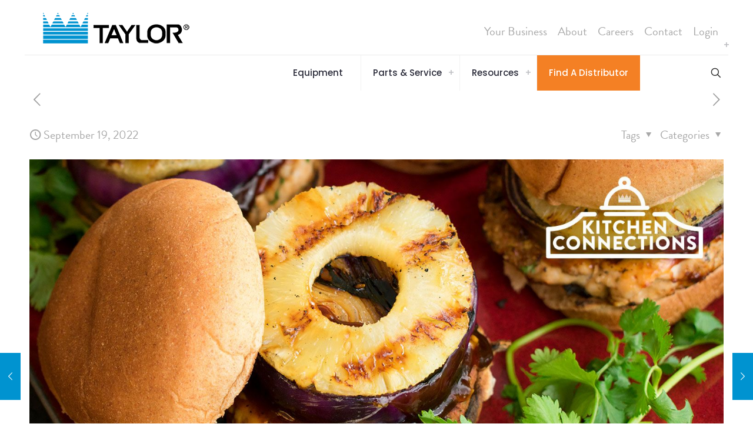

--- FILE ---
content_type: text/html; charset=UTF-8
request_url: https://www.taylor-company.com/the-subtle-art-of-global-cuisine/
body_size: 36300
content:
<!DOCTYPE html>
<html lang="en-US" prefix="og: https://ogp.me/ns#" class="no-js " itemscope itemtype="https://schema.org/Article" >

<head>

<meta charset="UTF-8" />
<link rel="dns-prefetch" href="//sa.searchatlas.com">
<link rel="preconnect" href="https://sa.searchatlas.com" crossorigin>
<meta name="otto" content="uuid=2dc3af8f-5823-4b88-9c66-afc818ba95a5; type=wordpress; enabled=true; version=2.5.14"><script>window.__SA_DYO_INITIALIZED__=true;</script>

<!-- Google Tag Manager for WordPress by gtm4wp.com -->
<script data-cfasync="false" data-pagespeed-no-defer>
	var gtm4wp_datalayer_name = "dataLayer";
	var dataLayer = dataLayer || [];
</script>
<!-- End Google Tag Manager for WordPress by gtm4wp.com --><meta name="description" content="Just another WordPress site"/>
<meta property="og:image" content="https://www.taylor-company.com/wp-content/uploads/2023/03/blog4-featured.jpg"/>
<meta property="og:url" content="https://www.taylor-company.com/the-subtle-art-of-global-cuisine/"/>
<meta property="og:type" content="article"/>
<meta property="og:title" content="THE SUBTLE ART OF &lt;strong&gt;GLOBAL CUISINE&lt;/strong&gt;"/>
<meta property="og:description" content="Just another WordPress site"/>
<link rel="alternate" hreflang="en-US" href="https://www.taylor-company.com/the-subtle-art-of-global-cuisine/"/>
<meta name="format-detection" content="telephone=no">
<meta name="viewport" content="width=device-width, initial-scale=1, maximum-scale=1" />
<link rel="shortcut icon" href="https://www.taylor-company.com/wp-content/uploads/2023/05/favicon.ico" type="image/x-icon" />
<link rel="apple-touch-icon" href="https://www.taylor-company.com/wp-content/uploads/2023/05/apple-touch-icon.png" />
<meta name="theme-color" content="#ffffff" media="(prefers-color-scheme: light)">
<meta name="theme-color" content="#ffffff" media="(prefers-color-scheme: dark)">

<!-- Search Engine Optimization by Rank Math - https://rankmath.com/ -->
<title>Taylor Company: Global Cuisine Menu Insights</title>
<meta name="description" content="Discover global cuisine trends with Taylor Company. Integrate diverse flavors into your menu and delight customers with innovative culinary offerings."/>
<meta name="robots" content="follow, index, max-snippet:-1, max-video-preview:-1, max-image-preview:large"/>
<link rel="canonical" href="https://www.taylor-company.com/the-subtle-art-of-global-cuisine/" />
<meta property="og:locale" content="en_US" />
<meta property="og:type" content="article" />
<meta property="og:title" content="Taylor Company: Global Cuisine Menu Insights" />
<meta property="og:description" content="Discover global cuisine trends with Taylor Company. Integrate diverse flavors into your menu and delight customers with innovative culinary offerings." />
<meta property="og:url" content="https://www.taylor-company.com/the-subtle-art-of-global-cuisine/" />
<meta property="og:site_name" content="Taylor Company" />
<meta property="article:section" content="blog" />
<meta property="og:updated_time" content="2023-05-10T15:16:47-06:00" />
<meta property="og:image" content="https://www.taylor-company.com/wp-content/uploads/2023/03/blog4-featured.jpg" />
<meta property="og:image:secure_url" content="https://www.taylor-company.com/wp-content/uploads/2023/03/blog4-featured.jpg" />
<meta property="og:image:width" content="885" />
<meta property="og:image:height" content="633" />
<meta property="og:image:alt" content="THE SUBTLE ART OF &lt;strong&gt;GLOBAL CUISINE&lt;/strong&gt;" />
<meta property="og:image:type" content="image/jpeg" />
<meta property="article:published_time" content="2022-09-19T15:40:00-06:00" />
<meta property="article:modified_time" content="2023-05-10T15:16:47-06:00" />
<meta name="twitter:card" content="summary_large_image" />
<meta name="twitter:title" content="Taylor Company: Global Cuisine Menu Insights" />
<meta name="twitter:description" content="Discover global cuisine trends with Taylor Company. Integrate diverse flavors into your menu and delight customers with innovative culinary offerings." />
<meta name="twitter:image" content="https://www.taylor-company.com/wp-content/uploads/2023/03/blog4-featured.jpg" />
<meta name="twitter:label1" content="Written by" />
<meta name="twitter:data1" content="brittany.williams@taylor-company.com" />
<meta name="twitter:label2" content="Time to read" />
<meta name="twitter:data2" content="Less than a minute" />
<script type="application/ld+json" class="rank-math-schema">{"@context":"https://schema.org","@graph":[{"@type":["Person","Organization"],"@id":"https://www.taylor-company.com/#person","name":"Taylor Company","logo":{"@type":"ImageObject","@id":"https://www.taylor-company.com/#logo","url":"https://www.taylor-company.com/wp-content/uploads/2023/03/Favicon-150x150.png","contentUrl":"https://www.taylor-company.com/wp-content/uploads/2023/03/Favicon-150x150.png","caption":"Taylor Company","inLanguage":"en-US"},"image":{"@type":"ImageObject","@id":"https://www.taylor-company.com/#logo","url":"https://www.taylor-company.com/wp-content/uploads/2023/03/Favicon-150x150.png","contentUrl":"https://www.taylor-company.com/wp-content/uploads/2023/03/Favicon-150x150.png","caption":"Taylor Company","inLanguage":"en-US"}},{"@type":"WebSite","@id":"https://www.taylor-company.com/#website","url":"https://www.taylor-company.com","name":"Taylor Company","publisher":{"@id":"https://www.taylor-company.com/#person"},"inLanguage":"en-US"},{"@type":"ImageObject","@id":"https://www.taylor-company.com/wp-content/uploads/2023/03/blog4-featured.jpg","url":"https://www.taylor-company.com/wp-content/uploads/2023/03/blog4-featured.jpg","width":"885","height":"633","inLanguage":"en-US"},{"@type":"WebPage","@id":"https://www.taylor-company.com/the-subtle-art-of-global-cuisine/#webpage","url":"https://www.taylor-company.com/the-subtle-art-of-global-cuisine/","name":"Taylor Company: Global Cuisine Menu Insights","datePublished":"2022-09-19T15:40:00-06:00","dateModified":"2023-05-10T15:16:47-06:00","isPartOf":{"@id":"https://www.taylor-company.com/#website"},"primaryImageOfPage":{"@id":"https://www.taylor-company.com/wp-content/uploads/2023/03/blog4-featured.jpg"},"inLanguage":"en-US"},{"@type":"Person","@id":"https://www.taylor-company.com/author/brittany-williamstaylor-company-com/","name":"brittany.williams@taylor-company.com","url":"https://www.taylor-company.com/author/brittany-williamstaylor-company-com/","image":{"@type":"ImageObject","@id":"https://secure.gravatar.com/avatar/bd9a2ca26d36b532b8fafb6f91c7a6f5a4b64178ed656fdd1ffe393bdf72297d?s=96&amp;d=mm&amp;r=g","url":"https://secure.gravatar.com/avatar/bd9a2ca26d36b532b8fafb6f91c7a6f5a4b64178ed656fdd1ffe393bdf72297d?s=96&amp;d=mm&amp;r=g","caption":"brittany.williams@taylor-company.com","inLanguage":"en-US"}},{"@type":"BlogPosting","headline":"Taylor Company: Global Cuisine Menu Insights","datePublished":"2022-09-19T15:40:00-06:00","dateModified":"2023-05-10T15:16:47-06:00","articleSection":"blog","author":{"@id":"https://www.taylor-company.com/author/brittany-williamstaylor-company-com/","name":"brittany.williams@taylor-company.com"},"publisher":{"@id":"https://www.taylor-company.com/#person"},"description":"Discover global cuisine trends with Taylor Company. Integrate diverse flavors into your menu and delight customers with innovative culinary offerings.","name":"Taylor Company: Global Cuisine Menu Insights","@id":"https://www.taylor-company.com/the-subtle-art-of-global-cuisine/#richSnippet","isPartOf":{"@id":"https://www.taylor-company.com/the-subtle-art-of-global-cuisine/#webpage"},"image":{"@id":"https://www.taylor-company.com/wp-content/uploads/2023/03/blog4-featured.jpg"},"inLanguage":"en-US","mainEntityOfPage":{"@id":"https://www.taylor-company.com/the-subtle-art-of-global-cuisine/#webpage"}}]}</script>
<!-- /Rank Math WordPress SEO plugin -->

<link rel='dns-prefetch' href='//use.typekit.net' />
<link rel='dns-prefetch' href='//fonts.googleapis.com' />
<link rel="alternate" type="application/rss+xml" title="Taylor Company &raquo; Feed" href="https://www.taylor-company.com/feed/" />
<link rel="alternate" title="oEmbed (JSON)" type="application/json+oembed" href="https://www.taylor-company.com/wp-json/oembed/1.0/embed?url=https%3A%2F%2Fwww.taylor-company.com%2Fthe-subtle-art-of-global-cuisine%2F" />
<link rel="alternate" title="oEmbed (XML)" type="text/xml+oembed" href="https://www.taylor-company.com/wp-json/oembed/1.0/embed?url=https%3A%2F%2Fwww.taylor-company.com%2Fthe-subtle-art-of-global-cuisine%2F&#038;format=xml" />
<style id='wp-img-auto-sizes-contain-inline-css' type='text/css'>
img:is([sizes=auto i],[sizes^="auto," i]){contain-intrinsic-size:3000px 1500px}
/*# sourceURL=wp-img-auto-sizes-contain-inline-css */
</style>

<style id='wp-emoji-styles-inline-css' type='text/css'>

	img.wp-smiley, img.emoji {
		display: inline !important;
		border: none !important;
		box-shadow: none !important;
		height: 1em !important;
		width: 1em !important;
		margin: 0 0.07em !important;
		vertical-align: -0.1em !important;
		background: none !important;
		padding: 0 !important;
	}
/*# sourceURL=wp-emoji-styles-inline-css */
</style>
<link rel='stylesheet' id='wp-block-library-css' href='https://www.taylor-company.com/wp-includes/css/dist/block-library/style.min.css?ver=6.9' type='text/css' media='all' />
<style id='wp-block-group-inline-css' type='text/css'>
.wp-block-group{box-sizing:border-box}:where(.wp-block-group.wp-block-group-is-layout-constrained){position:relative}
/*# sourceURL=https://www.taylor-company.com/wp-includes/blocks/group/style.min.css */
</style>
<style id='global-styles-inline-css' type='text/css'>
:root{--wp--preset--aspect-ratio--square: 1;--wp--preset--aspect-ratio--4-3: 4/3;--wp--preset--aspect-ratio--3-4: 3/4;--wp--preset--aspect-ratio--3-2: 3/2;--wp--preset--aspect-ratio--2-3: 2/3;--wp--preset--aspect-ratio--16-9: 16/9;--wp--preset--aspect-ratio--9-16: 9/16;--wp--preset--color--black: #000000;--wp--preset--color--cyan-bluish-gray: #abb8c3;--wp--preset--color--white: #ffffff;--wp--preset--color--pale-pink: #f78da7;--wp--preset--color--vivid-red: #cf2e2e;--wp--preset--color--luminous-vivid-orange: #ff6900;--wp--preset--color--luminous-vivid-amber: #fcb900;--wp--preset--color--light-green-cyan: #7bdcb5;--wp--preset--color--vivid-green-cyan: #00d084;--wp--preset--color--pale-cyan-blue: #8ed1fc;--wp--preset--color--vivid-cyan-blue: #0693e3;--wp--preset--color--vivid-purple: #9b51e0;--wp--preset--gradient--vivid-cyan-blue-to-vivid-purple: linear-gradient(135deg,rgb(6,147,227) 0%,rgb(155,81,224) 100%);--wp--preset--gradient--light-green-cyan-to-vivid-green-cyan: linear-gradient(135deg,rgb(122,220,180) 0%,rgb(0,208,130) 100%);--wp--preset--gradient--luminous-vivid-amber-to-luminous-vivid-orange: linear-gradient(135deg,rgb(252,185,0) 0%,rgb(255,105,0) 100%);--wp--preset--gradient--luminous-vivid-orange-to-vivid-red: linear-gradient(135deg,rgb(255,105,0) 0%,rgb(207,46,46) 100%);--wp--preset--gradient--very-light-gray-to-cyan-bluish-gray: linear-gradient(135deg,rgb(238,238,238) 0%,rgb(169,184,195) 100%);--wp--preset--gradient--cool-to-warm-spectrum: linear-gradient(135deg,rgb(74,234,220) 0%,rgb(151,120,209) 20%,rgb(207,42,186) 40%,rgb(238,44,130) 60%,rgb(251,105,98) 80%,rgb(254,248,76) 100%);--wp--preset--gradient--blush-light-purple: linear-gradient(135deg,rgb(255,206,236) 0%,rgb(152,150,240) 100%);--wp--preset--gradient--blush-bordeaux: linear-gradient(135deg,rgb(254,205,165) 0%,rgb(254,45,45) 50%,rgb(107,0,62) 100%);--wp--preset--gradient--luminous-dusk: linear-gradient(135deg,rgb(255,203,112) 0%,rgb(199,81,192) 50%,rgb(65,88,208) 100%);--wp--preset--gradient--pale-ocean: linear-gradient(135deg,rgb(255,245,203) 0%,rgb(182,227,212) 50%,rgb(51,167,181) 100%);--wp--preset--gradient--electric-grass: linear-gradient(135deg,rgb(202,248,128) 0%,rgb(113,206,126) 100%);--wp--preset--gradient--midnight: linear-gradient(135deg,rgb(2,3,129) 0%,rgb(40,116,252) 100%);--wp--preset--font-size--small: 13px;--wp--preset--font-size--medium: 20px;--wp--preset--font-size--large: 36px;--wp--preset--font-size--x-large: 42px;--wp--preset--spacing--20: 0.44rem;--wp--preset--spacing--30: 0.67rem;--wp--preset--spacing--40: 1rem;--wp--preset--spacing--50: 1.5rem;--wp--preset--spacing--60: 2.25rem;--wp--preset--spacing--70: 3.38rem;--wp--preset--spacing--80: 5.06rem;--wp--preset--shadow--natural: 6px 6px 9px rgba(0, 0, 0, 0.2);--wp--preset--shadow--deep: 12px 12px 50px rgba(0, 0, 0, 0.4);--wp--preset--shadow--sharp: 6px 6px 0px rgba(0, 0, 0, 0.2);--wp--preset--shadow--outlined: 6px 6px 0px -3px rgb(255, 255, 255), 6px 6px rgb(0, 0, 0);--wp--preset--shadow--crisp: 6px 6px 0px rgb(0, 0, 0);}:where(.is-layout-flex){gap: 0.5em;}:where(.is-layout-grid){gap: 0.5em;}body .is-layout-flex{display: flex;}.is-layout-flex{flex-wrap: wrap;align-items: center;}.is-layout-flex > :is(*, div){margin: 0;}body .is-layout-grid{display: grid;}.is-layout-grid > :is(*, div){margin: 0;}:where(.wp-block-columns.is-layout-flex){gap: 2em;}:where(.wp-block-columns.is-layout-grid){gap: 2em;}:where(.wp-block-post-template.is-layout-flex){gap: 1.25em;}:where(.wp-block-post-template.is-layout-grid){gap: 1.25em;}.has-black-color{color: var(--wp--preset--color--black) !important;}.has-cyan-bluish-gray-color{color: var(--wp--preset--color--cyan-bluish-gray) !important;}.has-white-color{color: var(--wp--preset--color--white) !important;}.has-pale-pink-color{color: var(--wp--preset--color--pale-pink) !important;}.has-vivid-red-color{color: var(--wp--preset--color--vivid-red) !important;}.has-luminous-vivid-orange-color{color: var(--wp--preset--color--luminous-vivid-orange) !important;}.has-luminous-vivid-amber-color{color: var(--wp--preset--color--luminous-vivid-amber) !important;}.has-light-green-cyan-color{color: var(--wp--preset--color--light-green-cyan) !important;}.has-vivid-green-cyan-color{color: var(--wp--preset--color--vivid-green-cyan) !important;}.has-pale-cyan-blue-color{color: var(--wp--preset--color--pale-cyan-blue) !important;}.has-vivid-cyan-blue-color{color: var(--wp--preset--color--vivid-cyan-blue) !important;}.has-vivid-purple-color{color: var(--wp--preset--color--vivid-purple) !important;}.has-black-background-color{background-color: var(--wp--preset--color--black) !important;}.has-cyan-bluish-gray-background-color{background-color: var(--wp--preset--color--cyan-bluish-gray) !important;}.has-white-background-color{background-color: var(--wp--preset--color--white) !important;}.has-pale-pink-background-color{background-color: var(--wp--preset--color--pale-pink) !important;}.has-vivid-red-background-color{background-color: var(--wp--preset--color--vivid-red) !important;}.has-luminous-vivid-orange-background-color{background-color: var(--wp--preset--color--luminous-vivid-orange) !important;}.has-luminous-vivid-amber-background-color{background-color: var(--wp--preset--color--luminous-vivid-amber) !important;}.has-light-green-cyan-background-color{background-color: var(--wp--preset--color--light-green-cyan) !important;}.has-vivid-green-cyan-background-color{background-color: var(--wp--preset--color--vivid-green-cyan) !important;}.has-pale-cyan-blue-background-color{background-color: var(--wp--preset--color--pale-cyan-blue) !important;}.has-vivid-cyan-blue-background-color{background-color: var(--wp--preset--color--vivid-cyan-blue) !important;}.has-vivid-purple-background-color{background-color: var(--wp--preset--color--vivid-purple) !important;}.has-black-border-color{border-color: var(--wp--preset--color--black) !important;}.has-cyan-bluish-gray-border-color{border-color: var(--wp--preset--color--cyan-bluish-gray) !important;}.has-white-border-color{border-color: var(--wp--preset--color--white) !important;}.has-pale-pink-border-color{border-color: var(--wp--preset--color--pale-pink) !important;}.has-vivid-red-border-color{border-color: var(--wp--preset--color--vivid-red) !important;}.has-luminous-vivid-orange-border-color{border-color: var(--wp--preset--color--luminous-vivid-orange) !important;}.has-luminous-vivid-amber-border-color{border-color: var(--wp--preset--color--luminous-vivid-amber) !important;}.has-light-green-cyan-border-color{border-color: var(--wp--preset--color--light-green-cyan) !important;}.has-vivid-green-cyan-border-color{border-color: var(--wp--preset--color--vivid-green-cyan) !important;}.has-pale-cyan-blue-border-color{border-color: var(--wp--preset--color--pale-cyan-blue) !important;}.has-vivid-cyan-blue-border-color{border-color: var(--wp--preset--color--vivid-cyan-blue) !important;}.has-vivid-purple-border-color{border-color: var(--wp--preset--color--vivid-purple) !important;}.has-vivid-cyan-blue-to-vivid-purple-gradient-background{background: var(--wp--preset--gradient--vivid-cyan-blue-to-vivid-purple) !important;}.has-light-green-cyan-to-vivid-green-cyan-gradient-background{background: var(--wp--preset--gradient--light-green-cyan-to-vivid-green-cyan) !important;}.has-luminous-vivid-amber-to-luminous-vivid-orange-gradient-background{background: var(--wp--preset--gradient--luminous-vivid-amber-to-luminous-vivid-orange) !important;}.has-luminous-vivid-orange-to-vivid-red-gradient-background{background: var(--wp--preset--gradient--luminous-vivid-orange-to-vivid-red) !important;}.has-very-light-gray-to-cyan-bluish-gray-gradient-background{background: var(--wp--preset--gradient--very-light-gray-to-cyan-bluish-gray) !important;}.has-cool-to-warm-spectrum-gradient-background{background: var(--wp--preset--gradient--cool-to-warm-spectrum) !important;}.has-blush-light-purple-gradient-background{background: var(--wp--preset--gradient--blush-light-purple) !important;}.has-blush-bordeaux-gradient-background{background: var(--wp--preset--gradient--blush-bordeaux) !important;}.has-luminous-dusk-gradient-background{background: var(--wp--preset--gradient--luminous-dusk) !important;}.has-pale-ocean-gradient-background{background: var(--wp--preset--gradient--pale-ocean) !important;}.has-electric-grass-gradient-background{background: var(--wp--preset--gradient--electric-grass) !important;}.has-midnight-gradient-background{background: var(--wp--preset--gradient--midnight) !important;}.has-small-font-size{font-size: var(--wp--preset--font-size--small) !important;}.has-medium-font-size{font-size: var(--wp--preset--font-size--medium) !important;}.has-large-font-size{font-size: var(--wp--preset--font-size--large) !important;}.has-x-large-font-size{font-size: var(--wp--preset--font-size--x-large) !important;}
/*# sourceURL=global-styles-inline-css */
</style>

<style id='classic-theme-styles-inline-css' type='text/css'>
/*! This file is auto-generated */
.wp-block-button__link{color:#fff;background-color:#32373c;border-radius:9999px;box-shadow:none;text-decoration:none;padding:calc(.667em + 2px) calc(1.333em + 2px);font-size:1.125em}.wp-block-file__button{background:#32373c;color:#fff;text-decoration:none}
/*# sourceURL=/wp-includes/css/classic-themes.min.css */
</style>
<link rel='stylesheet' id='custom-typekit-css-css' href='https://use.typekit.net/ncd7dgz.css?ver=2.1.1' type='text/css' media='all' />
<link rel='stylesheet' id='wpa-style-css' href='https://www.taylor-company.com/wp-content/plugins/wp-accessibility/css/wpa-style.css?ver=2.2.6' type='text/css' media='all' />
<style id='wpa-style-inline-css' type='text/css'>

.wpa-hide-ltr#skiplinks a, .wpa-hide-ltr#skiplinks a:hover, .wpa-hide-ltr#skiplinks a:visited {
	
}
.wpa-hide-ltr#skiplinks a:active,  .wpa-hide-ltr#skiplinks a:focus {
	background-color: #f1f1f1;
	box-shadow: 0 0 2px 2px rgba(0, 0, 0, 0.6);
	color: #0073aa;
	display: block;
	font-weight: 600;
	height: auto;
	line-height: normal;
	padding: 15px 23px 14px;
	position: absolute;
	left: 6px;
	top: var(--admin-bar-top);
	text-decoration: none;
	text-transform: none;
	width: auto;
	z-index: 100000;
}
	:root { --admin-bar-top : 7px; }
/*# sourceURL=wpa-style-inline-css */
</style>
<link rel='stylesheet' id='mfn-be-css' href='https://www.taylor-company.com/wp-content/themes/betheme/css/be.css?ver=28.2.1' type='text/css' media='all' />
<link rel='stylesheet' id='mfn-animations-css' href='https://www.taylor-company.com/wp-content/themes/betheme/assets/animations/animations.min.css?ver=28.2.1' type='text/css' media='all' />
<link rel='stylesheet' id='mfn-font-awesome-css' href='https://www.taylor-company.com/wp-content/themes/betheme/fonts/fontawesome/fontawesome.css?ver=28.2.1' type='text/css' media='all' />
<link rel='stylesheet' id='mfn-responsive-css' href='https://www.taylor-company.com/wp-content/themes/betheme/css/responsive.css?ver=28.2.1' type='text/css' media='all' />
<link rel='stylesheet' id='mfn-fonts-css' href='https://fonts.googleapis.com/css?family=Poppins%3A1%2C300%2C400%2C400italic%2C500%2C600%2C700%2C700italic&#038;display=swap&#038;ver=6.9' type='text/css' media='all' />
<style id='mfn-dynamic-inline-css' type='text/css'>
@font-face{font-family:"brandon-grotesque";src:;font-weight:normal;font-style:normal;font-display:swap}
html{background-color:#ffffff}#Wrapper,#Content,.mfn-popup .mfn-popup-content,.mfn-off-canvas-sidebar .mfn-off-canvas-content-wrapper,.mfn-cart-holder,.mfn-header-login,#Top_bar .search_wrapper,#Top_bar .top_bar_right .mfn-live-search-box,.column_livesearch .mfn-live-search-wrapper,.column_livesearch .mfn-live-search-box{background-color:#ffffff}.layout-boxed.mfn-bebuilder-header.mfn-ui #Wrapper .mfn-only-sample-content{background-color:#ffffff}body:not(.template-slider) #Header{min-height:90px}body.header-below:not(.template-slider) #Header{padding-top:90px}#Footer .widgets_wrapper{padding:70px 0}.has-search-overlay.search-overlay-opened #search-overlay{background-color:rgba(0,0,0,0.6)}.elementor-page.elementor-default #Content .the_content .section_wrapper{max-width:100%}.elementor-page.elementor-default #Content .section.the_content{width:100%}.elementor-page.elementor-default #Content .section_wrapper .the_content_wrapper{margin-left:0;margin-right:0;width:100%}body,span.date_label,.timeline_items li h3 span,input[type="date"],input[type="text"],input[type="password"],input[type="tel"],input[type="email"],input[type="url"],textarea,select,.offer_li .title h3,.mfn-menu-item-megamenu{font-family:"brandon-grotesque",-apple-system,BlinkMacSystemFont,"Segoe UI",Roboto,Oxygen-Sans,Ubuntu,Cantarell,"Helvetica Neue",sans-serif}.lead,.big{font-family:"brandon-grotesque",-apple-system,BlinkMacSystemFont,"Segoe UI",Roboto,Oxygen-Sans,Ubuntu,Cantarell,"Helvetica Neue",sans-serif}#menu > ul > li > a,#overlay-menu ul li a{font-family:"Poppins",-apple-system,BlinkMacSystemFont,"Segoe UI",Roboto,Oxygen-Sans,Ubuntu,Cantarell,"Helvetica Neue",sans-serif}#Subheader .title{font-family:"Poppins",-apple-system,BlinkMacSystemFont,"Segoe UI",Roboto,Oxygen-Sans,Ubuntu,Cantarell,"Helvetica Neue",sans-serif}h1,h2,h3,h4,.text-logo #logo{font-family:"brandon-grotesque",-apple-system,BlinkMacSystemFont,"Segoe UI",Roboto,Oxygen-Sans,Ubuntu,Cantarell,"Helvetica Neue",sans-serif}h5,h6{font-family:"Poppins",-apple-system,BlinkMacSystemFont,"Segoe UI",Roboto,Oxygen-Sans,Ubuntu,Cantarell,"Helvetica Neue",sans-serif}blockquote{font-family:"Poppins",-apple-system,BlinkMacSystemFont,"Segoe UI",Roboto,Oxygen-Sans,Ubuntu,Cantarell,"Helvetica Neue",sans-serif}.chart_box .chart .num,.counter .desc_wrapper .number-wrapper,.how_it_works .image .number,.pricing-box .plan-header .price,.quick_fact .number-wrapper,.woocommerce .product div.entry-summary .price{font-family:"Poppins",-apple-system,BlinkMacSystemFont,"Segoe UI",Roboto,Oxygen-Sans,Ubuntu,Cantarell,"Helvetica Neue",sans-serif}body,.mfn-menu-item-megamenu{font-size:20px;line-height:28px;font-weight:400;letter-spacing:0px}.lead,.big{font-size:17px;line-height:30px;font-weight:400;letter-spacing:0px}#menu > ul > li > a,#overlay-menu ul li a{font-size:15px;font-weight:500;letter-spacing:0px}#overlay-menu ul li a{line-height:22.5px}#Subheader .title{font-size:50px;line-height:60px;font-weight:700;letter-spacing:0px}h1,.text-logo #logo{font-size:50px;line-height:60px;font-weight:700;letter-spacing:0px}h2{font-size:40px;line-height:50px;font-weight:700;letter-spacing:0px}h3,.woocommerce ul.products li.product h3,.woocommerce #customer_login h2{font-size:30px;line-height:40px;font-weight:700;letter-spacing:0px}h4,.woocommerce .woocommerce-order-details__title,.woocommerce .wc-bacs-bank-details-heading,.woocommerce .woocommerce-customer-details h2{font-size:20px;line-height:30px;font-weight:600;letter-spacing:0px}h5{font-size:18px;line-height:30px;font-weight:400;letter-spacing:0px}h6{font-size:15px;line-height:26px;font-weight:700;letter-spacing:0px}#Intro .intro-title{font-size:70px;line-height:70px;font-weight:400;letter-spacing:0px}@media only screen and (min-width:768px) and (max-width:959px){body,.mfn-menu-item-megamenu{font-size:17px;line-height:24px;font-weight:400;letter-spacing:0px}.lead,.big{font-size:14px;line-height:26px;font-weight:400;letter-spacing:0px}#menu > ul > li > a,#overlay-menu ul li a{font-size:13px;font-weight:500;letter-spacing:0px}#overlay-menu ul li a{line-height:19.5px}#Subheader .title{font-size:43px;line-height:51px;font-weight:700;letter-spacing:0px}h1,.text-logo #logo{font-size:43px;line-height:51px;font-weight:700;letter-spacing:0px}h2{font-size:34px;line-height:43px;font-weight:700;letter-spacing:0px}h3,.woocommerce ul.products li.product h3,.woocommerce #customer_login h2{font-size:26px;line-height:34px;font-weight:700;letter-spacing:0px}h4,.woocommerce .woocommerce-order-details__title,.woocommerce .wc-bacs-bank-details-heading,.woocommerce .woocommerce-customer-details h2{font-size:17px;line-height:26px;font-weight:600;letter-spacing:0px}h5{font-size:15px;line-height:26px;font-weight:400;letter-spacing:0px}h6{font-size:13px;line-height:22px;font-weight:700;letter-spacing:0px}#Intro .intro-title{font-size:60px;line-height:60px;font-weight:400;letter-spacing:0px}blockquote{font-size:15px}.chart_box .chart .num{font-size:45px;line-height:45px}.counter .desc_wrapper .number-wrapper{font-size:45px;line-height:45px}.counter .desc_wrapper .title{font-size:14px;line-height:18px}.faq .question .title{font-size:14px}.fancy_heading .title{font-size:38px;line-height:38px}.offer .offer_li .desc_wrapper .title h3{font-size:32px;line-height:32px}.offer_thumb_ul li.offer_thumb_li .desc_wrapper .title h3{font-size:32px;line-height:32px}.pricing-box .plan-header h2{font-size:27px;line-height:27px}.pricing-box .plan-header .price > span{font-size:40px;line-height:40px}.pricing-box .plan-header .price sup.currency{font-size:18px;line-height:18px}.pricing-box .plan-header .price sup.period{font-size:14px;line-height:14px}.quick_fact .number-wrapper{font-size:80px;line-height:80px}.trailer_box .desc h2{font-size:27px;line-height:27px}.widget > h3{font-size:17px;line-height:20px}}@media only screen and (min-width:480px) and (max-width:767px){body,.mfn-menu-item-megamenu{font-size:15px;line-height:21px;font-weight:400;letter-spacing:0px}.lead,.big{font-size:13px;line-height:23px;font-weight:400;letter-spacing:0px}#menu > ul > li > a,#overlay-menu ul li a{font-size:13px;font-weight:500;letter-spacing:0px}#overlay-menu ul li a{line-height:19.5px}#Subheader .title{font-size:38px;line-height:45px;font-weight:700;letter-spacing:0px}h1,.text-logo #logo{font-size:38px;line-height:45px;font-weight:700;letter-spacing:0px}h2{font-size:30px;line-height:38px;font-weight:700;letter-spacing:0px}h3,.woocommerce ul.products li.product h3,.woocommerce #customer_login h2{font-size:23px;line-height:30px;font-weight:700;letter-spacing:0px}h4,.woocommerce .woocommerce-order-details__title,.woocommerce .wc-bacs-bank-details-heading,.woocommerce .woocommerce-customer-details h2{font-size:15px;line-height:23px;font-weight:600;letter-spacing:0px}h5{font-size:14px;line-height:23px;font-weight:400;letter-spacing:0px}h6{font-size:13px;line-height:20px;font-weight:700;letter-spacing:0px}#Intro .intro-title{font-size:53px;line-height:53px;font-weight:400;letter-spacing:0px}blockquote{font-size:14px}.chart_box .chart .num{font-size:40px;line-height:40px}.counter .desc_wrapper .number-wrapper{font-size:40px;line-height:40px}.counter .desc_wrapper .title{font-size:13px;line-height:16px}.faq .question .title{font-size:13px}.fancy_heading .title{font-size:34px;line-height:34px}.offer .offer_li .desc_wrapper .title h3{font-size:28px;line-height:28px}.offer_thumb_ul li.offer_thumb_li .desc_wrapper .title h3{font-size:28px;line-height:28px}.pricing-box .plan-header h2{font-size:24px;line-height:24px}.pricing-box .plan-header .price > span{font-size:34px;line-height:34px}.pricing-box .plan-header .price sup.currency{font-size:16px;line-height:16px}.pricing-box .plan-header .price sup.period{font-size:13px;line-height:13px}.quick_fact .number-wrapper{font-size:70px;line-height:70px}.trailer_box .desc h2{font-size:24px;line-height:24px}.widget > h3{font-size:16px;line-height:19px}}@media only screen and (max-width:479px){body,.mfn-menu-item-megamenu{font-size:13px;line-height:19px;font-weight:400;letter-spacing:0px}.lead,.big{font-size:13px;line-height:19px;font-weight:400;letter-spacing:0px}#menu > ul > li > a,#overlay-menu ul li a{font-size:13px;font-weight:500;letter-spacing:0px}#overlay-menu ul li a{line-height:19.5px}#Subheader .title{font-size:30px;line-height:36px;font-weight:700;letter-spacing:0px}h1,.text-logo #logo{font-size:30px;line-height:36px;font-weight:700;letter-spacing:0px}h2{font-size:24px;line-height:30px;font-weight:700;letter-spacing:0px}h3,.woocommerce ul.products li.product h3,.woocommerce #customer_login h2{font-size:18px;line-height:24px;font-weight:700;letter-spacing:0px}h4,.woocommerce .woocommerce-order-details__title,.woocommerce .wc-bacs-bank-details-heading,.woocommerce .woocommerce-customer-details h2{font-size:13px;line-height:19px;font-weight:600;letter-spacing:0px}h5{font-size:13px;line-height:19px;font-weight:400;letter-spacing:0px}h6{font-size:13px;line-height:19px;font-weight:700;letter-spacing:0px}#Intro .intro-title{font-size:42px;line-height:42px;font-weight:400;letter-spacing:0px}blockquote{font-size:13px}.chart_box .chart .num{font-size:35px;line-height:35px}.counter .desc_wrapper .number-wrapper{font-size:35px;line-height:35px}.counter .desc_wrapper .title{font-size:13px;line-height:26px}.faq .question .title{font-size:13px}.fancy_heading .title{font-size:30px;line-height:30px}.offer .offer_li .desc_wrapper .title h3{font-size:26px;line-height:26px}.offer_thumb_ul li.offer_thumb_li .desc_wrapper .title h3{font-size:26px;line-height:26px}.pricing-box .plan-header h2{font-size:21px;line-height:21px}.pricing-box .plan-header .price > span{font-size:32px;line-height:32px}.pricing-box .plan-header .price sup.currency{font-size:14px;line-height:14px}.pricing-box .plan-header .price sup.period{font-size:13px;line-height:13px}.quick_fact .number-wrapper{font-size:60px;line-height:60px}.trailer_box .desc h2{font-size:21px;line-height:21px}.widget > h3{font-size:15px;line-height:18px}}.with_aside .sidebar.columns{width:23%}.with_aside .sections_group{width:77%}.aside_both .sidebar.columns{width:18%}.aside_both .sidebar.sidebar-1{margin-left:-82%}.aside_both .sections_group{width:64%;margin-left:18%}@media only screen and (min-width:1240px){#Wrapper,.with_aside .content_wrapper{max-width:1440px}body.layout-boxed.mfn-header-scrolled .mfn-header-tmpl.mfn-sticky-layout-width{max-width:1440px;left:0;right:0;margin-left:auto;margin-right:auto}body.layout-boxed:not(.mfn-header-scrolled) .mfn-header-tmpl.mfn-header-layout-width,body.layout-boxed .mfn-header-tmpl.mfn-header-layout-width:not(.mfn-hasSticky){max-width:1440px;left:0;right:0;margin-left:auto;margin-right:auto}body.layout-boxed.mfn-bebuilder-header.mfn-ui .mfn-only-sample-content{max-width:1440px;margin-left:auto;margin-right:auto}.section_wrapper,.container{max-width:1420px}.layout-boxed.header-boxed #Top_bar.is-sticky{max-width:1440px}}@media only screen and (max-width:767px){#Wrapper{max-width:calc(100% - 67px)}.content_wrapper .section_wrapper,.container,.four.columns .widget-area{max-width:550px !important;padding-left:33px;padding-right:33px}}body{--mfn-button-font-family:inherit;--mfn-button-font-size:20px;--mfn-button-font-weight:400;--mfn-button-font-style:inherit;--mfn-button-letter-spacing:0px;--mfn-button-padding:16px 35px 16px 35px;--mfn-button-border-width:0px;--mfn-button-border-radius:50px;--mfn-button-gap:10px;--mfn-button-transition:0.2s;--mfn-button-color:#747474;--mfn-button-color-hover:#747474;--mfn-button-bg:#ffffff;--mfn-button-bg-hover:#f2f2f2;--mfn-button-border-color:transparent;--mfn-button-border-color-hover:transparent;--mfn-button-icon-color:#747474;--mfn-button-icon-color-hover:#747474;--mfn-button-box-shadow:unset;--mfn-button-theme-color:#ffffff;--mfn-button-theme-color-hover:#ffffff;--mfn-button-theme-bg:#0093d0;--mfn-button-theme-bg-hover:#0086c3;--mfn-button-theme-border-color:transparent;--mfn-button-theme-border-color-hover:transparent;--mfn-button-theme-icon-color:#ffffff;--mfn-button-theme-icon-color-hover:#ffffff;--mfn-button-theme-box-shadow:unset;--mfn-button-shop-color:#ffffff;--mfn-button-shop-color-hover:#ffffff;--mfn-button-shop-bg:#0093d0;--mfn-button-shop-bg-hover:#0086c3;--mfn-button-shop-border-color:transparent;--mfn-button-shop-border-color-hover:transparent;--mfn-button-shop-icon-color:#626262;--mfn-button-shop-icon-color-hover:#626262;--mfn-button-shop-box-shadow:unset;--mfn-button-action-color:#ffffff;--mfn-button-action-color-hover:#ffffff;--mfn-button-action-bg:#005c83;--mfn-button-action-bg-hover:#004f76;--mfn-button-action-border-color:transparent;--mfn-button-action-border-color-hover:transparent;--mfn-button-action-icon-color:#ffffff;--mfn-button-action-icon-color-hover:#ffffff;--mfn-button-action-box-shadow:unset;--mfn-product-list-gallery-slider-arrow-bg:#fff;--mfn-product-list-gallery-slider-arrow-bg-hover:#fff;--mfn-product-list-gallery-slider-arrow-color:#000;--mfn-product-list-gallery-slider-arrow-color-hover:#000;--mfn-product-list-gallery-slider-dots-bg:rgba(0,0,0,0.3);--mfn-product-list-gallery-slider-dots-bg-active:#000;--mfn-product-list-gallery-slider-padination-bg:transparent;--mfn-product-list-gallery-slider-dots-size:8px;--mfn-product-list-gallery-slider-nav-border-radius:0px;--mfn-product-list-gallery-slider-nav-offset:0px;--mfn-product-list-gallery-slider-dots-gap:5px}@media only screen and (max-width:959px){body{}}@media only screen and (max-width:768px){body{}}.mfn-cookies,.mfn-cookies-reopen{--mfn-gdpr2-container-text-color:#626262;--mfn-gdpr2-container-strong-color:#07070a;--mfn-gdpr2-container-bg:#ffffff;--mfn-gdpr2-container-overlay:rgba(25,37,48,0.6);--mfn-gdpr2-details-box-bg:#fbfbfb;--mfn-gdpr2-details-switch-bg:#00032a;--mfn-gdpr2-details-switch-bg-active:#5acb65;--mfn-gdpr2-tabs-text-color:#07070a;--mfn-gdpr2-tabs-text-color-active:#0089f7;--mfn-gdpr2-tabs-border:rgba(8,8,14,0.1);--mfn-gdpr2-buttons-box-bg:#fbfbfb;--mfn-gdpr2-reopen-background:#fff;--mfn-gdpr2-reopen-color:#222}#Top_bar #logo,.header-fixed #Top_bar #logo,.header-plain #Top_bar #logo,.header-transparent #Top_bar #logo{height:60px;line-height:60px;padding:15px 0}.logo-overflow #Top_bar:not(.is-sticky) .logo{height:90px}#Top_bar .menu > li > a{padding:15px 0}.menu-highlight:not(.header-creative) #Top_bar .menu > li > a{margin:20px 0}.header-plain:not(.menu-highlight) #Top_bar .menu > li > a span:not(.description){line-height:90px}.header-fixed #Top_bar .menu > li > a{padding:30px 0}@media only screen and (max-width:767px){.mobile-header-mini #Top_bar #logo{height:50px!important;line-height:50px!important;margin:5px 0}}#Top_bar #logo img.svg{width:100px}.image_frame,.wp-caption{border-width:0px}.alert{border-radius:0px}#Top_bar .top_bar_right .top-bar-right-input input{width:200px}.mfn-live-search-box .mfn-live-search-list{max-height:300px}#Side_slide{right:-400px;width:400px}#Side_slide.left{left:-400px}.blog-teaser li .desc-wrapper .desc{background-position-y:-1px}.mfn-free-delivery-info{--mfn-free-delivery-bar:#0093d0;--mfn-free-delivery-bg:rgba(0,0,0,0.1);--mfn-free-delivery-achieved:#0093d0}#back_to_top i{color:#65666C}.mfn-product-list-gallery-slider .mfn-product-list-gallery-slider-arrow{display:flex}@media only screen and ( max-width:767px ){body:not(.template-slider) #Header{min-height:70px}}@media only screen and (min-width:1000px){body:not(.header-simple) #Top_bar #menu{display:block!important}.tr-menu #Top_bar #menu{background:none!important}#Top_bar .menu > li > ul.mfn-megamenu > li{float:left}#Top_bar .menu > li > ul.mfn-megamenu > li.mfn-megamenu-cols-1{width:100%}#Top_bar .menu > li > ul.mfn-megamenu > li.mfn-megamenu-cols-2{width:50%}#Top_bar .menu > li > ul.mfn-megamenu > li.mfn-megamenu-cols-3{width:33.33%}#Top_bar .menu > li > ul.mfn-megamenu > li.mfn-megamenu-cols-4{width:25%}#Top_bar .menu > li > ul.mfn-megamenu > li.mfn-megamenu-cols-5{width:20%}#Top_bar .menu > li > ul.mfn-megamenu > li.mfn-megamenu-cols-6{width:16.66%}#Top_bar .menu > li > ul.mfn-megamenu > li > ul{display:block!important;position:inherit;left:auto;top:auto;border-width:0 1px 0 0}#Top_bar .menu > li > ul.mfn-megamenu > li:last-child > ul{border:0}#Top_bar .menu > li > ul.mfn-megamenu > li > ul li{width:auto}#Top_bar .menu > li > ul.mfn-megamenu a.mfn-megamenu-title{text-transform:uppercase;font-weight:400;background:none}#Top_bar .menu > li > ul.mfn-megamenu a .menu-arrow{display:none}.menuo-right #Top_bar .menu > li > ul.mfn-megamenu{left:0;width:98%!important;margin:0 1%;padding:20px 0}.menuo-right #Top_bar .menu > li > ul.mfn-megamenu-bg{box-sizing:border-box}#Top_bar .menu > li > ul.mfn-megamenu-bg{padding:20px 166px 20px 20px;background-repeat:no-repeat;background-position:right bottom}.rtl #Top_bar .menu > li > ul.mfn-megamenu-bg{padding-left:166px;padding-right:20px;background-position:left bottom}#Top_bar .menu > li > ul.mfn-megamenu-bg > li{background:none}#Top_bar .menu > li > ul.mfn-megamenu-bg > li a{border:none}#Top_bar .menu > li > ul.mfn-megamenu-bg > li > ul{background:none!important;-webkit-box-shadow:0 0 0 0;-moz-box-shadow:0 0 0 0;box-shadow:0 0 0 0}.mm-vertical #Top_bar .container{position:relative}.mm-vertical #Top_bar .top_bar_left{position:static}.mm-vertical #Top_bar .menu > li ul{box-shadow:0 0 0 0 transparent!important;background-image:none}.mm-vertical #Top_bar .menu > li > ul.mfn-megamenu{padding:20px 0}.mm-vertical.header-plain #Top_bar .menu > li > ul.mfn-megamenu{width:100%!important;margin:0}.mm-vertical #Top_bar .menu > li > ul.mfn-megamenu > li{display:table-cell;float:none!important;width:10%;padding:0 15px;border-right:1px solid rgba(0,0,0,0.05)}.mm-vertical #Top_bar .menu > li > ul.mfn-megamenu > li:last-child{border-right-width:0}.mm-vertical #Top_bar .menu > li > ul.mfn-megamenu > li.hide-border{border-right-width:0}.mm-vertical #Top_bar .menu > li > ul.mfn-megamenu > li a{border-bottom-width:0;padding:9px 15px;line-height:120%}.mm-vertical #Top_bar .menu > li > ul.mfn-megamenu a.mfn-megamenu-title{font-weight:700}.rtl .mm-vertical #Top_bar .menu > li > ul.mfn-megamenu > li:first-child{border-right-width:0}.rtl .mm-vertical #Top_bar .menu > li > ul.mfn-megamenu > li:last-child{border-right-width:1px}body.header-shop #Top_bar #menu{display:flex!important;background-color:transparent}.header-shop #Top_bar.is-sticky .top_bar_row_second{display:none}.header-plain:not(.menuo-right) #Header .top_bar_left{width:auto!important}.header-stack.header-center #Top_bar #menu{display:inline-block!important}.header-simple #Top_bar #menu{display:none;height:auto;width:300px;bottom:auto;top:100%;right:1px;position:absolute;margin:0}.header-simple #Header a.responsive-menu-toggle{display:block;right:10px}.header-simple #Top_bar #menu > ul{width:100%;float:left}.header-simple #Top_bar #menu ul li{width:100%;padding-bottom:0;border-right:0;position:relative}.header-simple #Top_bar #menu ul li a{padding:0 20px;margin:0;display:block;height:auto;line-height:normal;border:none}.header-simple #Top_bar #menu ul li a:not(.menu-toggle):after{display:none}.header-simple #Top_bar #menu ul li a span{border:none;line-height:44px;display:inline;padding:0}.header-simple #Top_bar #menu ul li.submenu .menu-toggle{display:block;position:absolute;right:0;top:0;width:44px;height:44px;line-height:44px;font-size:30px;font-weight:300;text-align:center;cursor:pointer;color:#444;opacity:0.33;transform:unset}.header-simple #Top_bar #menu ul li.submenu .menu-toggle:after{content:"+";position:static}.header-simple #Top_bar #menu ul li.hover > .menu-toggle:after{content:"-"}.header-simple #Top_bar #menu ul li.hover a{border-bottom:0}.header-simple #Top_bar #menu ul.mfn-megamenu li .menu-toggle{display:none}.header-simple #Top_bar #menu ul li ul{position:relative!important;left:0!important;top:0;padding:0;margin:0!important;width:auto!important;background-image:none}.header-simple #Top_bar #menu ul li ul li{width:100%!important;display:block;padding:0}.header-simple #Top_bar #menu ul li ul li a{padding:0 20px 0 30px}.header-simple #Top_bar #menu ul li ul li a .menu-arrow{display:none}.header-simple #Top_bar #menu ul li ul li a span{padding:0}.header-simple #Top_bar #menu ul li ul li a span:after{display:none!important}.header-simple #Top_bar .menu > li > ul.mfn-megamenu a.mfn-megamenu-title{text-transform:uppercase;font-weight:400}.header-simple #Top_bar .menu > li > ul.mfn-megamenu > li > ul{display:block!important;position:inherit;left:auto;top:auto}.header-simple #Top_bar #menu ul li ul li ul{border-left:0!important;padding:0;top:0}.header-simple #Top_bar #menu ul li ul li ul li a{padding:0 20px 0 40px}.rtl.header-simple #Top_bar #menu{left:1px;right:auto}.rtl.header-simple #Top_bar a.responsive-menu-toggle{left:10px;right:auto}.rtl.header-simple #Top_bar #menu ul li.submenu .menu-toggle{left:0;right:auto}.rtl.header-simple #Top_bar #menu ul li ul{left:auto!important;right:0!important}.rtl.header-simple #Top_bar #menu ul li ul li a{padding:0 30px 0 20px}.rtl.header-simple #Top_bar #menu ul li ul li ul li a{padding:0 40px 0 20px}.menu-highlight #Top_bar .menu > li{margin:0 2px}.menu-highlight:not(.header-creative) #Top_bar .menu > li > a{padding:0;-webkit-border-radius:5px;border-radius:5px}.menu-highlight #Top_bar .menu > li > a:after{display:none}.menu-highlight #Top_bar .menu > li > a span:not(.description){line-height:50px}.menu-highlight #Top_bar .menu > li > a span.description{display:none}.menu-highlight.header-stack #Top_bar .menu > li > a{margin:10px 0!important}.menu-highlight.header-stack #Top_bar .menu > li > a span:not(.description){line-height:40px}.menu-highlight.header-simple #Top_bar #menu ul li,.menu-highlight.header-creative #Top_bar #menu ul li{margin:0}.menu-highlight.header-simple #Top_bar #menu ul li > a,.menu-highlight.header-creative #Top_bar #menu ul li > a{-webkit-border-radius:0;border-radius:0}.menu-highlight:not(.header-fixed):not(.header-simple) #Top_bar.is-sticky .menu > li > a{margin:10px 0!important;padding:5px 0!important}.menu-highlight:not(.header-fixed):not(.header-simple) #Top_bar.is-sticky .menu > li > a span{line-height:30px!important}.header-modern.menu-highlight.menuo-right .menu_wrapper{margin-right:20px}.menu-line-below #Top_bar .menu > li > a:not(.menu-toggle):after{top:auto;bottom:-4px}.menu-line-below #Top_bar.is-sticky .menu > li > a:not(.menu-toggle):after{top:auto;bottom:-4px}.menu-line-below-80 #Top_bar:not(.is-sticky) .menu > li > a:not(.menu-toggle):after{height:4px;left:10%;top:50%;margin-top:20px;width:80%}.menu-line-below-80-1 #Top_bar:not(.is-sticky) .menu > li > a:not(.menu-toggle):after{height:1px;left:10%;top:50%;margin-top:20px;width:80%}.menu-link-color #Top_bar .menu > li > a:not(.menu-toggle):after{display:none!important}.menu-arrow-top #Top_bar .menu > li > a:after{background:none repeat scroll 0 0 rgba(0,0,0,0)!important;border-color:#ccc transparent transparent;border-style:solid;border-width:7px 7px 0;display:block;height:0;left:50%;margin-left:-7px;top:0!important;width:0}.menu-arrow-top #Top_bar.is-sticky .menu > li > a:after{top:0!important}.menu-arrow-bottom #Top_bar .menu > li > a:after{background:none!important;border-color:transparent transparent #ccc;border-style:solid;border-width:0 7px 7px;display:block;height:0;left:50%;margin-left:-7px;top:auto;bottom:0;width:0}.menu-arrow-bottom #Top_bar.is-sticky .menu > li > a:after{top:auto;bottom:0}.menuo-no-borders #Top_bar .menu > li > a span{border-width:0!important}.menuo-no-borders #Header_creative #Top_bar .menu > li > a span{border-bottom-width:0}.menuo-no-borders.header-plain #Top_bar a#header_cart,.menuo-no-borders.header-plain #Top_bar a#search_button,.menuo-no-borders.header-plain #Top_bar .wpml-languages,.menuo-no-borders.header-plain #Top_bar a.action_button{border-width:0}.menuo-right #Top_bar .menu_wrapper{float:right}.menuo-right.header-stack:not(.header-center) #Top_bar .menu_wrapper{margin-right:150px}body.header-creative{padding-left:50px}body.header-creative.header-open{padding-left:250px}body.error404,body.under-construction,body.elementor-maintenance-mode,body.template-blank,body.under-construction.header-rtl.header-creative.header-open{padding-left:0!important;padding-right:0!important}.header-creative.footer-fixed #Footer,.header-creative.footer-sliding #Footer,.header-creative.footer-stick #Footer.is-sticky{box-sizing:border-box;padding-left:50px}.header-open.footer-fixed #Footer,.header-open.footer-sliding #Footer,.header-creative.footer-stick #Footer.is-sticky{padding-left:250px}.header-rtl.header-creative.footer-fixed #Footer,.header-rtl.header-creative.footer-sliding #Footer,.header-rtl.header-creative.footer-stick #Footer.is-sticky{padding-left:0;padding-right:50px}.header-rtl.header-open.footer-fixed #Footer,.header-rtl.header-open.footer-sliding #Footer,.header-rtl.header-creative.footer-stick #Footer.is-sticky{padding-right:250px}#Header_creative{background-color:#fff;position:fixed;width:250px;height:100%;left:-200px;top:0;z-index:9002;-webkit-box-shadow:2px 0 4px 2px rgba(0,0,0,.15);box-shadow:2px 0 4px 2px rgba(0,0,0,.15)}#Header_creative .container{width:100%}#Header_creative .creative-wrapper{opacity:0;margin-right:50px}#Header_creative a.creative-menu-toggle{display:block;width:34px;height:34px;line-height:34px;font-size:22px;text-align:center;position:absolute;top:10px;right:8px;border-radius:3px}.admin-bar #Header_creative a.creative-menu-toggle{top:42px}#Header_creative #Top_bar{position:static;width:100%}#Header_creative #Top_bar .top_bar_left{width:100%!important;float:none}#Header_creative #Top_bar .logo{float:none;text-align:center;margin:15px 0}#Header_creative #Top_bar #menu{background-color:transparent}#Header_creative #Top_bar .menu_wrapper{float:none;margin:0 0 30px}#Header_creative #Top_bar .menu > li{width:100%;float:none;position:relative}#Header_creative #Top_bar .menu > li > a{padding:0;text-align:center}#Header_creative #Top_bar .menu > li > a:after{display:none}#Header_creative #Top_bar .menu > li > a span{border-right:0;border-bottom-width:1px;line-height:38px}#Header_creative #Top_bar .menu li ul{left:100%;right:auto;top:0;box-shadow:2px 2px 2px 0 rgba(0,0,0,0.03);-webkit-box-shadow:2px 2px 2px 0 rgba(0,0,0,0.03)}#Header_creative #Top_bar .menu > li > ul.mfn-megamenu{margin:0;width:700px!important}#Header_creative #Top_bar .menu > li > ul.mfn-megamenu > li > ul{left:0}#Header_creative #Top_bar .menu li ul li a{padding-top:9px;padding-bottom:8px}#Header_creative #Top_bar .menu li ul li ul{top:0}#Header_creative #Top_bar .menu > li > a span.description{display:block;font-size:13px;line-height:28px!important;clear:both}.menuo-arrows #Top_bar .menu > li.submenu > a > span:after{content:unset!important}#Header_creative #Top_bar .top_bar_right{width:100%!important;float:left;height:auto;margin-bottom:35px;text-align:center;padding:0 20px;top:0;-webkit-box-sizing:border-box;-moz-box-sizing:border-box;box-sizing:border-box}#Header_creative #Top_bar .top_bar_right:before{content:none}#Header_creative #Top_bar .top_bar_right .top_bar_right_wrapper{flex-wrap:wrap;justify-content:center}#Header_creative #Top_bar .top_bar_right .top-bar-right-icon,#Header_creative #Top_bar .top_bar_right .wpml-languages,#Header_creative #Top_bar .top_bar_right .top-bar-right-button,#Header_creative #Top_bar .top_bar_right .top-bar-right-input{min-height:30px;margin:5px}#Header_creative #Top_bar .search_wrapper{left:100%;top:auto}#Header_creative #Top_bar .banner_wrapper{display:block;text-align:center}#Header_creative #Top_bar .banner_wrapper img{max-width:100%;height:auto;display:inline-block}#Header_creative #Action_bar{display:none;position:absolute;bottom:0;top:auto;clear:both;padding:0 20px;box-sizing:border-box}#Header_creative #Action_bar .contact_details{width:100%;text-align:center;margin-bottom:20px}#Header_creative #Action_bar .contact_details li{padding:0}#Header_creative #Action_bar .social{float:none;text-align:center;padding:5px 0 15px}#Header_creative #Action_bar .social li{margin-bottom:2px}#Header_creative #Action_bar .social-menu{float:none;text-align:center}#Header_creative #Action_bar .social-menu li{border-color:rgba(0,0,0,.1)}#Header_creative .social li a{color:rgba(0,0,0,.5)}#Header_creative .social li a:hover{color:#000}#Header_creative .creative-social{position:absolute;bottom:10px;right:0;width:50px}#Header_creative .creative-social li{display:block;float:none;width:100%;text-align:center;margin-bottom:5px}.header-creative .fixed-nav.fixed-nav-prev{margin-left:50px}.header-creative.header-open .fixed-nav.fixed-nav-prev{margin-left:250px}.menuo-last #Header_creative #Top_bar .menu li.last ul{top:auto;bottom:0}.header-open #Header_creative{left:0}.header-open #Header_creative .creative-wrapper{opacity:1;margin:0!important}.header-open #Header_creative .creative-menu-toggle,.header-open #Header_creative .creative-social{display:none}.header-open #Header_creative #Action_bar{display:block}body.header-rtl.header-creative{padding-left:0;padding-right:50px}.header-rtl #Header_creative{left:auto;right:-200px}.header-rtl #Header_creative .creative-wrapper{margin-left:50px;margin-right:0}.header-rtl #Header_creative a.creative-menu-toggle{left:8px;right:auto}.header-rtl #Header_creative .creative-social{left:0;right:auto}.header-rtl #Footer #back_to_top.sticky{right:125px}.header-rtl #popup_contact{right:70px}.header-rtl #Header_creative #Top_bar .menu li ul{left:auto;right:100%}.header-rtl #Header_creative #Top_bar .search_wrapper{left:auto;right:100%}.header-rtl .fixed-nav.fixed-nav-prev{margin-left:0!important}.header-rtl .fixed-nav.fixed-nav-next{margin-right:50px}body.header-rtl.header-creative.header-open{padding-left:0;padding-right:250px!important}.header-rtl.header-open #Header_creative{left:auto;right:0}.header-rtl.header-open #Footer #back_to_top.sticky{right:325px}.header-rtl.header-open #popup_contact{right:270px}.header-rtl.header-open .fixed-nav.fixed-nav-next{margin-right:250px}#Header_creative.active{left:-1px}.header-rtl #Header_creative.active{left:auto;right:-1px}#Header_creative.active .creative-wrapper{opacity:1;margin:0}.header-creative .vc_row[data-vc-full-width]{padding-left:50px}.header-creative.header-open .vc_row[data-vc-full-width]{padding-left:250px}.header-open .vc_parallax .vc_parallax-inner{left:auto;width:calc(100% - 250px)}.header-open.header-rtl .vc_parallax .vc_parallax-inner{left:0;right:auto}#Header_creative.scroll{height:100%;overflow-y:auto}#Header_creative.scroll:not(.dropdown) .menu li ul{display:none!important}#Header_creative.scroll #Action_bar{position:static}#Header_creative.dropdown{outline:none}#Header_creative.dropdown #Top_bar .menu_wrapper{float:left;width:100%}#Header_creative.dropdown #Top_bar #menu ul li{position:relative;float:left}#Header_creative.dropdown #Top_bar #menu ul li a:not(.menu-toggle):after{display:none}#Header_creative.dropdown #Top_bar #menu ul li a span{line-height:38px;padding:0}#Header_creative.dropdown #Top_bar #menu ul li.submenu .menu-toggle{display:block;position:absolute;right:0;top:0;width:38px;height:38px;line-height:38px;font-size:26px;font-weight:300;text-align:center;cursor:pointer;color:#444;opacity:0.33;z-index:203}#Header_creative.dropdown #Top_bar #menu ul li.submenu .menu-toggle:after{content:"+";position:static}#Header_creative.dropdown #Top_bar #menu ul li.hover > .menu-toggle:after{content:"-"}#Header_creative.dropdown #Top_bar #menu ul.sub-menu li:not(:last-of-type) a{border-bottom:0}#Header_creative.dropdown #Top_bar #menu ul.mfn-megamenu li .menu-toggle{display:none}#Header_creative.dropdown #Top_bar #menu ul li ul{position:relative!important;left:0!important;top:0;padding:0;margin-left:0!important;width:auto!important;background-image:none}#Header_creative.dropdown #Top_bar #menu ul li ul li{width:100%!important}#Header_creative.dropdown #Top_bar #menu ul li ul li a{padding:0 10px;text-align:center}#Header_creative.dropdown #Top_bar #menu ul li ul li a .menu-arrow{display:none}#Header_creative.dropdown #Top_bar #menu ul li ul li a span{padding:0}#Header_creative.dropdown #Top_bar #menu ul li ul li a span:after{display:none!important}#Header_creative.dropdown #Top_bar .menu > li > ul.mfn-megamenu a.mfn-megamenu-title{text-transform:uppercase;font-weight:400}#Header_creative.dropdown #Top_bar .menu > li > ul.mfn-megamenu > li > ul{display:block!important;position:inherit;left:auto;top:auto}#Header_creative.dropdown #Top_bar #menu ul li ul li ul{border-left:0!important;padding:0;top:0}#Header_creative{transition:left .5s ease-in-out,right .5s ease-in-out}#Header_creative .creative-wrapper{transition:opacity .5s ease-in-out,margin 0s ease-in-out .5s}#Header_creative.active .creative-wrapper{transition:opacity .5s ease-in-out,margin 0s ease-in-out}}@media only screen and (min-width:1000px){#Top_bar.is-sticky{position:fixed!important;width:100%;left:0;top:-60px;height:60px;z-index:701;background:#fff;opacity:.97;-webkit-box-shadow:0 2px 5px 0 rgba(0,0,0,0.1);-moz-box-shadow:0 2px 5px 0 rgba(0,0,0,0.1);box-shadow:0 2px 5px 0 rgba(0,0,0,0.1)}.layout-boxed.header-boxed #Top_bar.is-sticky{left:50%;-webkit-transform:translateX(-50%);transform:translateX(-50%)}#Top_bar.is-sticky .top_bar_left,#Top_bar.is-sticky .top_bar_right,#Top_bar.is-sticky .top_bar_right:before{background:none;box-shadow:unset}#Top_bar.is-sticky .logo{width:auto;margin:0 30px 0 20px;padding:0}#Top_bar.is-sticky #logo,#Top_bar.is-sticky .custom-logo-link{padding:5px 0!important;height:50px!important;line-height:50px!important}.logo-no-sticky-padding #Top_bar.is-sticky #logo{height:60px!important;line-height:60px!important}#Top_bar.is-sticky #logo img.logo-main{display:none}#Top_bar.is-sticky #logo img.logo-sticky{display:inline;max-height:35px}.logo-sticky-width-auto #Top_bar.is-sticky #logo img.logo-sticky{width:auto}#Top_bar.is-sticky .menu_wrapper{clear:none}#Top_bar.is-sticky .menu_wrapper .menu > li > a{padding:15px 0}#Top_bar.is-sticky .menu > li > a,#Top_bar.is-sticky .menu > li > a span{line-height:30px}#Top_bar.is-sticky .menu > li > a:after{top:auto;bottom:-4px}#Top_bar.is-sticky .menu > li > a span.description{display:none}#Top_bar.is-sticky .secondary_menu_wrapper,#Top_bar.is-sticky .banner_wrapper{display:none}.header-overlay #Top_bar.is-sticky{display:none}.sticky-dark #Top_bar.is-sticky,.sticky-dark #Top_bar.is-sticky #menu{background:rgba(0,0,0,.8)}.sticky-dark #Top_bar.is-sticky .menu > li:not(.current-menu-item) > a{color:#fff}.sticky-dark #Top_bar.is-sticky .top_bar_right .top-bar-right-icon{color:rgba(255,255,255,.9)}.sticky-dark #Top_bar.is-sticky .top_bar_right .top-bar-right-icon svg .path{stroke:rgba(255,255,255,.9)}.sticky-dark #Top_bar.is-sticky .wpml-languages a.active,.sticky-dark #Top_bar.is-sticky .wpml-languages ul.wpml-lang-dropdown{background:rgba(0,0,0,0.1);border-color:rgba(0,0,0,0.1)}.sticky-white #Top_bar.is-sticky,.sticky-white #Top_bar.is-sticky #menu{background:rgba(255,255,255,.8)}.sticky-white #Top_bar.is-sticky .menu > li:not(.current-menu-item) > a{color:#222}.sticky-white #Top_bar.is-sticky .top_bar_right .top-bar-right-icon{color:rgba(0,0,0,.8)}.sticky-white #Top_bar.is-sticky .top_bar_right .top-bar-right-icon svg .path{stroke:rgba(0,0,0,.8)}.sticky-white #Top_bar.is-sticky .wpml-languages a.active,.sticky-white #Top_bar.is-sticky .wpml-languages ul.wpml-lang-dropdown{background:rgba(255,255,255,0.1);border-color:rgba(0,0,0,0.1)}}@media only screen and (min-width:768px) and (max-width:1000px){.header_placeholder{height:0!important}}@media only screen and (max-width:999px){#Top_bar #menu{display:none;height:auto;width:300px;bottom:auto;top:100%;right:1px;position:absolute;margin:0}#Top_bar a.responsive-menu-toggle{display:block}#Top_bar #menu > ul{width:100%;float:left}#Top_bar #menu ul li{width:100%;padding-bottom:0;border-right:0;position:relative}#Top_bar #menu ul li a{padding:0 25px;margin:0;display:block;height:auto;line-height:normal;border:none}#Top_bar #menu ul li a:not(.menu-toggle):after{display:none}#Top_bar #menu ul li a span{border:none;line-height:44px;display:inline;padding:0}#Top_bar #menu ul li a span.description{margin:0 0 0 5px}#Top_bar #menu ul li.submenu .menu-toggle{display:block;position:absolute;right:15px;top:0;width:44px;height:44px;line-height:44px;font-size:30px;font-weight:300;text-align:center;cursor:pointer;color:#444;opacity:0.33;transform:unset}#Top_bar #menu ul li.submenu .menu-toggle:after{content:"+";position:static}#Top_bar #menu ul li.hover > .menu-toggle:after{content:"-"}#Top_bar #menu ul li.hover a{border-bottom:0}#Top_bar #menu ul li a span:after{display:none!important}#Top_bar #menu ul.mfn-megamenu li .menu-toggle{display:none}.menuo-arrows.keyboard-support #Top_bar .menu > li.submenu > a:not(.menu-toggle):after,.menuo-arrows:not(.keyboard-support) #Top_bar .menu > li.submenu > a:not(.menu-toggle)::after{display:none !important}#Top_bar #menu ul li ul{position:relative!important;left:0!important;top:0;padding:0;margin-left:0!important;width:auto!important;background-image:none!important;box-shadow:0 0 0 0 transparent!important;-webkit-box-shadow:0 0 0 0 transparent!important}#Top_bar #menu ul li ul li{width:100%!important}#Top_bar #menu ul li ul li a{padding:0 20px 0 35px}#Top_bar #menu ul li ul li a .menu-arrow{display:none}#Top_bar #menu ul li ul li a span{padding:0}#Top_bar #menu ul li ul li a span:after{display:none!important}#Top_bar .menu > li > ul.mfn-megamenu a.mfn-megamenu-title{text-transform:uppercase;font-weight:400}#Top_bar .menu > li > ul.mfn-megamenu > li > ul{display:block!important;position:inherit;left:auto;top:auto}#Top_bar #menu ul li ul li ul{border-left:0!important;padding:0;top:0}#Top_bar #menu ul li ul li ul li a{padding:0 20px 0 45px}#Header #menu > ul > li.current-menu-item > a,#Header #menu > ul > li.current_page_item > a,#Header #menu > ul > li.current-menu-parent > a,#Header #menu > ul > li.current-page-parent > a,#Header #menu > ul > li.current-menu-ancestor > a,#Header #menu > ul > li.current_page_ancestor > a{background:rgba(0,0,0,.02)}.rtl #Top_bar #menu{left:1px;right:auto}.rtl #Top_bar a.responsive-menu-toggle{left:20px;right:auto}.rtl #Top_bar #menu ul li.submenu .menu-toggle{left:15px;right:auto;border-left:none;border-right:1px solid #eee;transform:unset}.rtl #Top_bar #menu ul li ul{left:auto!important;right:0!important}.rtl #Top_bar #menu ul li ul li a{padding:0 30px 0 20px}.rtl #Top_bar #menu ul li ul li ul li a{padding:0 40px 0 20px}.header-stack .menu_wrapper a.responsive-menu-toggle{position:static!important;margin:11px 0!important}.header-stack .menu_wrapper #menu{left:0;right:auto}.rtl.header-stack #Top_bar #menu{left:auto;right:0}.admin-bar #Header_creative{top:32px}.header-creative.layout-boxed{padding-top:85px}.header-creative.layout-full-width #Wrapper{padding-top:60px}#Header_creative{position:fixed;width:100%;left:0!important;top:0;z-index:1001}#Header_creative .creative-wrapper{display:block!important;opacity:1!important}#Header_creative .creative-menu-toggle,#Header_creative .creative-social{display:none!important;opacity:1!important}#Header_creative #Top_bar{position:static;width:100%}#Header_creative #Top_bar .one{display:flex}#Header_creative #Top_bar #logo,#Header_creative #Top_bar .custom-logo-link{height:50px;line-height:50px;padding:5px 0}#Header_creative #Top_bar #logo img.logo-sticky{max-height:40px!important}#Header_creative #logo img.logo-main{display:none}#Header_creative #logo img.logo-sticky{display:inline-block}.logo-no-sticky-padding #Header_creative #Top_bar #logo{height:60px;line-height:60px;padding:0}.logo-no-sticky-padding #Header_creative #Top_bar #logo img.logo-sticky{max-height:60px!important}#Header_creative #Action_bar{display:none}#Header_creative #Top_bar .top_bar_right:before{content:none}#Header_creative.scroll{overflow:visible!important}}body{--mfn-clients-tiles-hover:#0093d0;--mfn-icon-box-icon:#0093d0;--mfn-section-tabber-nav-active-color:#0093d0;--mfn-sliding-box-bg:#0093d0;--mfn-woo-body-color:#626262;--mfn-woo-heading-color:#626262;--mfn-woo-themecolor:#0093d0;--mfn-woo-bg-themecolor:#0093d0;--mfn-woo-border-themecolor:#0093d0}#Header_wrapper,#Intro{background-color:#ffffff}#Subheader{background-color:rgba(247,247,247,1)}.header-classic #Action_bar,.header-fixed #Action_bar,.header-plain #Action_bar,.header-split #Action_bar,.header-shop #Action_bar,.header-shop-split #Action_bar,.header-stack #Action_bar{background-color:#101015}#Sliding-top{background-color:#545454}#Sliding-top a.sliding-top-control{border-right-color:#545454}#Sliding-top.st-center a.sliding-top-control,#Sliding-top.st-left a.sliding-top-control{border-top-color:#545454}#Footer{background-color:#ffffff}.grid .post-item,.masonry:not(.tiles) .post-item,.photo2 .post .post-desc-wrapper{background-color:transparent}.portfolio_group .portfolio-item .desc{background-color:transparent}.woocommerce ul.products li.product,.shop_slider .shop_slider_ul .shop_slider_li .item_wrapper .desc{background-color:transparent} body,ul.timeline_items,.icon_box a .desc,.icon_box a:hover .desc,.feature_list ul li a,.list_item a,.list_item a:hover,.widget_recent_entries ul li a,.flat_box a,.flat_box a:hover,.story_box .desc,.content_slider.carousel  ul li a .title,.content_slider.flat.description ul li .desc,.content_slider.flat.description ul li a .desc,.post-nav.minimal a i,.mfn-marquee-text .mfn-marquee-item-label{color:#626262}.lead{color:#2e2e2e}.post-nav.minimal a svg{fill:#626262}.themecolor,.opening_hours .opening_hours_wrapper li span,.fancy_heading_icon .icon_top,.fancy_heading_arrows .icon-right-dir,.fancy_heading_arrows .icon-left-dir,.fancy_heading_line .title,.button-love a.mfn-love,.format-link .post-title .icon-link,.pager-single > span,.pager-single a:hover,.widget_meta ul,.widget_pages ul,.widget_rss ul,.widget_mfn_recent_comments ul li:after,.widget_archive ul,.widget_recent_comments ul li:after,.widget_nav_menu ul,.woocommerce ul.products li.product .price,.shop_slider .shop_slider_ul .item_wrapper .price,.woocommerce-page ul.products li.product .price,.widget_price_filter .price_label .from,.widget_price_filter .price_label .to,.woocommerce ul.product_list_widget li .quantity .amount,.woocommerce .product div.entry-summary .price,.woocommerce .product .woocommerce-variation-price .price,.woocommerce .star-rating span,#Error_404 .error_pic i,.style-simple #Filters .filters_wrapper ul li a:hover,.style-simple #Filters .filters_wrapper ul li.current-cat a,.style-simple .quick_fact .title,.mfn-cart-holder .mfn-ch-content .mfn-ch-product .woocommerce-Price-amount,.woocommerce .comment-form-rating p.stars a:before,.wishlist .wishlist-row .price,.search-results .search-item .post-product-price,.progress_icons.transparent .progress_icon.themebg{color:#0093d0}.mfn-wish-button.loved:not(.link) .path{fill:#0093d0;stroke:#0093d0}.themebg,#comments .commentlist > li .reply a.comment-reply-link,#Filters .filters_wrapper ul li a:hover,#Filters .filters_wrapper ul li.current-cat a,.fixed-nav .arrow,.offer_thumb .slider_pagination a:before,.offer_thumb .slider_pagination a.selected:after,.pager .pages a:hover,.pager .pages a.active,.pager .pages span.page-numbers.current,.pager-single span:after,.portfolio_group.exposure .portfolio-item .desc-inner .line,.Recent_posts ul li .desc:after,.Recent_posts ul li .photo .c,.slider_pagination a.selected,.slider_pagination .slick-active a,.slider_pagination a.selected:after,.slider_pagination .slick-active a:after,.testimonials_slider .slider_images,.testimonials_slider .slider_images a:after,.testimonials_slider .slider_images:before,#Top_bar .header-cart-count,#Top_bar .header-wishlist-count,.mfn-footer-stickymenu ul li a .header-wishlist-count,.mfn-footer-stickymenu ul li a .header-cart-count,.widget_categories ul,.widget_mfn_menu ul li a:hover,.widget_mfn_menu ul li.current-menu-item:not(.current-menu-ancestor) > a,.widget_mfn_menu ul li.current_page_item:not(.current_page_ancestor) > a,.widget_product_categories ul,.widget_recent_entries ul li:after,.woocommerce-account table.my_account_orders .order-number a,.woocommerce-MyAccount-navigation ul li.is-active a,.style-simple .accordion .question:after,.style-simple .faq .question:after,.style-simple .icon_box .desc_wrapper .title:before,.style-simple #Filters .filters_wrapper ul li a:after,.style-simple .trailer_box:hover .desc,.tp-bullets.simplebullets.round .bullet.selected,.tp-bullets.simplebullets.round .bullet.selected:after,.tparrows.default,.tp-bullets.tp-thumbs .bullet.selected:after{background-color:#0093d0}.Latest_news ul li .photo,.Recent_posts.blog_news ul li .photo,.style-simple .opening_hours .opening_hours_wrapper li label,.style-simple .timeline_items li:hover h3,.style-simple .timeline_items li:nth-child(even):hover h3,.style-simple .timeline_items li:hover .desc,.style-simple .timeline_items li:nth-child(even):hover,.style-simple .offer_thumb .slider_pagination a.selected{border-color:#0093d0}a{color:#0093d0}a:hover{color:#0093d0}*::-moz-selection{background-color:#0093d0;color:white}*::selection{background-color:#0093d0;color:white}.blockquote p.author span,.counter .desc_wrapper .title,.article_box .desc_wrapper p,.team .desc_wrapper p.subtitle,.pricing-box .plan-header p.subtitle,.pricing-box .plan-header .price sup.period,.chart_box p,.fancy_heading .inside,.fancy_heading_line .slogan,.post-meta,.post-meta a,.post-footer,.post-footer a span.label,.pager .pages a,.button-love a .label,.pager-single a,#comments .commentlist > li .comment-author .says,.fixed-nav .desc .date,.filters_buttons li.label,.Recent_posts ul li a .desc .date,.widget_recent_entries ul li .post-date,.tp_recent_tweets .twitter_time,.widget_price_filter .price_label,.shop-filters .woocommerce-result-count,.woocommerce ul.product_list_widget li .quantity,.widget_shopping_cart ul.product_list_widget li dl,.product_meta .posted_in,.woocommerce .shop_table .product-name .variation > dd,.shipping-calculator-button:after,.shop_slider .shop_slider_ul .item_wrapper .price del,.woocommerce .product .entry-summary .woocommerce-product-rating .woocommerce-review-link,.woocommerce .product.style-default .entry-summary .product_meta .tagged_as,.woocommerce .tagged_as,.wishlist .sku_wrapper,.woocommerce .column_product_rating .woocommerce-review-link,.woocommerce #reviews #comments ol.commentlist li .comment-text p.meta .woocommerce-review__verified,.woocommerce #reviews #comments ol.commentlist li .comment-text p.meta .woocommerce-review__dash,.woocommerce #reviews #comments ol.commentlist li .comment-text p.meta .woocommerce-review__published-date,.testimonials_slider .testimonials_slider_ul li .author span,.testimonials_slider .testimonials_slider_ul li .author span a,.Latest_news ul li .desc_footer,.share-simple-wrapper .icons a{color:#a8a8a8}h1,h1 a,h1 a:hover,.text-logo #logo{color:#0093d0}h2,h2 a,h2 a:hover{color:#0093d0}h3,h3 a,h3 a:hover{color:#0093d0}h4,h4 a,h4 a:hover,.style-simple .sliding_box .desc_wrapper h4{color:#0093d0}h5,h5 a,h5 a:hover{color:#0093d0}h6,h6 a,h6 a:hover,a.content_link .title{color:#0093d0}.woocommerce #customer_login h2{color:#0093d0} .woocommerce .woocommerce-order-details__title,.woocommerce .wc-bacs-bank-details-heading,.woocommerce .woocommerce-customer-details h2,.woocommerce #respond .comment-reply-title,.woocommerce #reviews #comments ol.commentlist li .comment-text p.meta .woocommerce-review__author{color:#0093d0} .dropcap,.highlight:not(.highlight_image){background-color:#0093d0}a.mfn-link{color:#656B6F}a.mfn-link-2 span,a:hover.mfn-link-2 span:before,a.hover.mfn-link-2 span:before,a.mfn-link-5 span,a.mfn-link-8:after,a.mfn-link-8:before{background:#006edf}a:hover.mfn-link{color:#006edf}a.mfn-link-2 span:before,a:hover.mfn-link-4:before,a:hover.mfn-link-4:after,a.hover.mfn-link-4:before,a.hover.mfn-link-4:after,a.mfn-link-5:before,a.mfn-link-7:after,a.mfn-link-7:before{background:#0089f7}a.mfn-link-6:before{border-bottom-color:#0089f7}a.mfn-link svg .path{stroke:#006edf}.column_column ul,.column_column ol,.the_content_wrapper:not(.is-elementor) ul,.the_content_wrapper:not(.is-elementor) ol{color:#737E86}hr.hr_color,.hr_color hr,.hr_dots span{color:#0093d0;background:#0093d0}.hr_zigzag i{color:#0093d0}.highlight-left:after,.highlight-right:after{background:#0093d0}@media only screen and (max-width:767px){.highlight-left .wrap:first-child,.highlight-right .wrap:last-child{background:#0093d0}}#Header .top_bar_left,.header-classic #Top_bar,.header-plain #Top_bar,.header-stack #Top_bar,.header-split #Top_bar,.header-shop #Top_bar,.header-shop-split #Top_bar,.header-fixed #Top_bar,.header-below #Top_bar,#Header_creative,#Top_bar #menu,.sticky-tb-color #Top_bar.is-sticky{background-color:#ffffff}#Top_bar .wpml-languages a.active,#Top_bar .wpml-languages ul.wpml-lang-dropdown{background-color:#ffffff}#Top_bar .top_bar_right:before{background-color:#e3e3e3}#Header .top_bar_right{background-color:#f5f5f5}#Top_bar .top_bar_right .top-bar-right-icon,#Top_bar .top_bar_right .top-bar-right-icon svg .path{color:#333333;stroke:#333333}#Top_bar .menu > li > a,#Top_bar #menu ul li.submenu .menu-toggle{color:#2a2b39}#Top_bar .menu > li.current-menu-item > a,#Top_bar .menu > li.current_page_item > a,#Top_bar .menu > li.current-menu-parent > a,#Top_bar .menu > li.current-page-parent > a,#Top_bar .menu > li.current-menu-ancestor > a,#Top_bar .menu > li.current-page-ancestor > a,#Top_bar .menu > li.current_page_ancestor > a,#Top_bar .menu > li.hover > a{color:#0093d0}#Top_bar .menu > li a:not(.menu-toggle):after{background:#0093d0}.menuo-arrows #Top_bar .menu > li.submenu > a > span:not(.description)::after{border-top-color:#2a2b39}#Top_bar .menu > li.current-menu-item.submenu > a > span:not(.description)::after,#Top_bar .menu > li.current_page_item.submenu > a > span:not(.description)::after,#Top_bar .menu > li.current-menu-parent.submenu > a > span:not(.description)::after,#Top_bar .menu > li.current-page-parent.submenu > a > span:not(.description)::after,#Top_bar .menu > li.current-menu-ancestor.submenu > a > span:not(.description)::after,#Top_bar .menu > li.current-page-ancestor.submenu > a > span:not(.description)::after,#Top_bar .menu > li.current_page_ancestor.submenu > a > span:not(.description)::after,#Top_bar .menu > li.hover.submenu > a > span:not(.description)::after{border-top-color:#0093d0}.menu-highlight #Top_bar #menu > ul > li.current-menu-item > a,.menu-highlight #Top_bar #menu > ul > li.current_page_item > a,.menu-highlight #Top_bar #menu > ul > li.current-menu-parent > a,.menu-highlight #Top_bar #menu > ul > li.current-page-parent > a,.menu-highlight #Top_bar #menu > ul > li.current-menu-ancestor > a,.menu-highlight #Top_bar #menu > ul > li.current-page-ancestor > a,.menu-highlight #Top_bar #menu > ul > li.current_page_ancestor > a,.menu-highlight #Top_bar #menu > ul > li.hover > a{background:#F2F2F2}.menu-arrow-bottom #Top_bar .menu > li > a:after{border-bottom-color:#0093d0}.menu-arrow-top #Top_bar .menu > li > a:after{border-top-color:#0093d0}.header-plain #Top_bar .menu > li.current-menu-item > a,.header-plain #Top_bar .menu > li.current_page_item > a,.header-plain #Top_bar .menu > li.current-menu-parent > a,.header-plain #Top_bar .menu > li.current-page-parent > a,.header-plain #Top_bar .menu > li.current-menu-ancestor > a,.header-plain #Top_bar .menu > li.current-page-ancestor > a,.header-plain #Top_bar .menu > li.current_page_ancestor > a,.header-plain #Top_bar .menu > li.hover > a,.header-plain #Top_bar .wpml-languages:hover,.header-plain #Top_bar .wpml-languages ul.wpml-lang-dropdown{background:#F2F2F2;color:#0093d0}.header-plain #Top_bar .top_bar_right .top-bar-right-icon:hover{background:#F2F2F2}.header-plain #Top_bar,.header-plain #Top_bar .menu > li > a span:not(.description),.header-plain #Top_bar .top_bar_right .top-bar-right-icon,.header-plain #Top_bar .top_bar_right .top-bar-right-button,.header-plain #Top_bar .top_bar_right .top-bar-right-input,.header-plain #Top_bar .wpml-languages{border-color:#f2f2f2}#Top_bar .menu > li ul{background-color:#F2F2F2}#Top_bar .menu > li ul li a{color:#5f5f5f}#Top_bar .menu > li ul li a:hover,#Top_bar .menu > li ul li.hover > a{color:#2e2e2e}.overlay-menu-toggle{color:#0093d0 !important;background:transparent}#Overlay{background:rgba(0,147,208,0.95)}#overlay-menu ul li a,.header-overlay .overlay-menu-toggle.focus{color:#FFFFFF}#overlay-menu ul li.current-menu-item > a,#overlay-menu ul li.current_page_item > a,#overlay-menu ul li.current-menu-parent > a,#overlay-menu ul li.current-page-parent > a,#overlay-menu ul li.current-menu-ancestor > a,#overlay-menu ul li.current-page-ancestor > a,#overlay-menu ul li.current_page_ancestor > a{color:#B1DCFB}#Top_bar .responsive-menu-toggle,#Header_creative .creative-menu-toggle,#Header_creative .responsive-menu-toggle{color:#0093d0;background:transparent}.mfn-footer-stickymenu{background-color:#ffffff}.mfn-footer-stickymenu ul li a,.mfn-footer-stickymenu ul li a .path{color:#333333;stroke:#333333}#Side_slide{background-color:#191919;border-color:#191919}#Side_slide,#Side_slide #menu ul li.submenu .menu-toggle,#Side_slide .search-wrapper input.field,#Side_slide a:not(.button){color:#A6A6A6}#Side_slide .extras .extras-wrapper a svg .path{stroke:#A6A6A6}#Side_slide #menu ul li.hover > .menu-toggle,#Side_slide a.active,#Side_slide a:not(.button):hover{color:#FFFFFF}#Side_slide .extras .extras-wrapper a:hover svg .path{stroke:#FFFFFF}#Side_slide #menu ul li.current-menu-item > a,#Side_slide #menu ul li.current_page_item > a,#Side_slide #menu ul li.current-menu-parent > a,#Side_slide #menu ul li.current-page-parent > a,#Side_slide #menu ul li.current-menu-ancestor > a,#Side_slide #menu ul li.current-page-ancestor > a,#Side_slide #menu ul li.current_page_ancestor > a,#Side_slide #menu ul li.hover > a,#Side_slide #menu ul li:hover > a{color:#FFFFFF}#Action_bar .contact_details{color:#bbbbbb}#Action_bar .contact_details a{color:#0093d0}#Action_bar .contact_details a:hover{color:#0093d0}#Action_bar .social li a,#Header_creative .social li a,#Action_bar:not(.creative) .social-menu a{color:#bbbbbb}#Action_bar .social li a:hover,#Header_creative .social li a:hover,#Action_bar:not(.creative) .social-menu a:hover{color:#FFFFFF}#Subheader .title{color:#161922}#Subheader ul.breadcrumbs li,#Subheader ul.breadcrumbs li a{color:rgba(22,25,34,0.6)}.mfn-footer,.mfn-footer .widget_recent_entries ul li a{color:#bababa}.mfn-footer a:not(.button,.icon_bar,.mfn-btn,.mfn-option-btn){color:#d1d1d1}.mfn-footer a:not(.button,.icon_bar,.mfn-btn,.mfn-option-btn):hover{color:#0093d0}.mfn-footer h1,.mfn-footer h1 a,.mfn-footer h1 a:hover,.mfn-footer h2,.mfn-footer h2 a,.mfn-footer h2 a:hover,.mfn-footer h3,.mfn-footer h3 a,.mfn-footer h3 a:hover,.mfn-footer h4,.mfn-footer h4 a,.mfn-footer h4 a:hover,.mfn-footer h5,.mfn-footer h5 a,.mfn-footer h5 a:hover,.mfn-footer h6,.mfn-footer h6 a,.mfn-footer h6 a:hover{color:#ffffff}.mfn-footer .themecolor,.mfn-footer .widget_meta ul,.mfn-footer .widget_pages ul,.mfn-footer .widget_rss ul,.mfn-footer .widget_mfn_recent_comments ul li:after,.mfn-footer .widget_archive ul,.mfn-footer .widget_recent_comments ul li:after,.mfn-footer .widget_nav_menu ul,.mfn-footer .widget_price_filter .price_label .from,.mfn-footer .widget_price_filter .price_label .to,.mfn-footer .star-rating span{color:#0093d0}.mfn-footer .themebg,.mfn-footer .widget_categories ul,.mfn-footer .Recent_posts ul li .desc:after,.mfn-footer .Recent_posts ul li .photo .c,.mfn-footer .widget_recent_entries ul li:after,.mfn-footer .widget_mfn_menu ul li a:hover,.mfn-footer .widget_product_categories ul{background-color:#0093d0}.mfn-footer .Recent_posts ul li a .desc .date,.mfn-footer .widget_recent_entries ul li .post-date,.mfn-footer .tp_recent_tweets .twitter_time,.mfn-footer .widget_price_filter .price_label,.mfn-footer .shop-filters .woocommerce-result-count,.mfn-footer ul.product_list_widget li .quantity,.mfn-footer .widget_shopping_cart ul.product_list_widget li dl{color:#a8a8a8}.mfn-footer .footer_copy .social li a,.mfn-footer .footer_copy .social-menu a{color:#65666C}.mfn-footer .footer_copy .social li a:hover,.mfn-footer .footer_copy .social-menu a:hover{color:#FFFFFF}.mfn-footer .footer_copy{border-top-color:rgba(255,255,255,0.1)}#Sliding-top,#Sliding-top .widget_recent_entries ul li a{color:#cccccc}#Sliding-top a{color:#0093d0}#Sliding-top a:hover{color:#0093d0}#Sliding-top h1,#Sliding-top h1 a,#Sliding-top h1 a:hover,#Sliding-top h2,#Sliding-top h2 a,#Sliding-top h2 a:hover,#Sliding-top h3,#Sliding-top h3 a,#Sliding-top h3 a:hover,#Sliding-top h4,#Sliding-top h4 a,#Sliding-top h4 a:hover,#Sliding-top h5,#Sliding-top h5 a,#Sliding-top h5 a:hover,#Sliding-top h6,#Sliding-top h6 a,#Sliding-top h6 a:hover{color:#ffffff}#Sliding-top .themecolor,#Sliding-top .widget_meta ul,#Sliding-top .widget_pages ul,#Sliding-top .widget_rss ul,#Sliding-top .widget_mfn_recent_comments ul li:after,#Sliding-top .widget_archive ul,#Sliding-top .widget_recent_comments ul li:after,#Sliding-top .widget_nav_menu ul,#Sliding-top .widget_price_filter .price_label .from,#Sliding-top .widget_price_filter .price_label .to,#Sliding-top .star-rating span{color:#0093d0}#Sliding-top .themebg,#Sliding-top .widget_categories ul,#Sliding-top .Recent_posts ul li .desc:after,#Sliding-top .Recent_posts ul li .photo .c,#Sliding-top .widget_recent_entries ul li:after,#Sliding-top .widget_mfn_menu ul li a:hover,#Sliding-top .widget_product_categories ul{background-color:#0093d0}#Sliding-top .Recent_posts ul li a .desc .date,#Sliding-top .widget_recent_entries ul li .post-date,#Sliding-top .tp_recent_tweets .twitter_time,#Sliding-top .widget_price_filter .price_label,#Sliding-top .shop-filters .woocommerce-result-count,#Sliding-top ul.product_list_widget li .quantity,#Sliding-top .widget_shopping_cart ul.product_list_widget li dl{color:#a8a8a8}blockquote,blockquote a,blockquote a:hover{color:#444444}.portfolio_group.masonry-hover .portfolio-item .masonry-hover-wrapper .hover-desc,.masonry.tiles .post-item .post-desc-wrapper .post-desc .post-title:after,.masonry.tiles .post-item.no-img,.masonry.tiles .post-item.format-quote,.blog-teaser li .desc-wrapper .desc .post-title:after,.blog-teaser li.no-img,.blog-teaser li.format-quote{background:#ffffff}.image_frame .image_wrapper .image_links a{background:#ffffff;color:#161922;border-color:#ffffff}.image_frame .image_wrapper .image_links a.loading:after{border-color:#161922}.image_frame .image_wrapper .image_links a .path{stroke:#161922}.image_frame .image_wrapper .image_links a.mfn-wish-button.loved .path{fill:#161922;stroke:#161922}.image_frame .image_wrapper .image_links a.mfn-wish-button.loved:hover .path{fill:#0089f7;stroke:#0089f7}.image_frame .image_wrapper .image_links a:hover{background:#ffffff;color:#0089f7;border-color:#ffffff}.image_frame .image_wrapper .image_links a:hover .path{stroke:#0089f7}.image_frame{border-color:#f8f8f8}.image_frame .image_wrapper .mask::after{background:rgba(0,0,0,0.15)}.counter .icon_wrapper i{color:#0093d0}.quick_fact .number-wrapper .number{color:#0093d0}.mfn-countdown{--mfn-countdown-number-color:#0093d0}.progress_bars .bars_list li .bar .progress{background-color:#0093d0}a:hover.icon_bar{color:#0093d0 !important}a.content_link,a:hover.content_link{color:#0093d0}a.content_link:before{border-bottom-color:#0093d0}a.content_link:after{border-color:#0093d0}.mcb-item-contact_box-inner,.mcb-item-info_box-inner,.column_column .get_in_touch,.google-map-contact-wrapper{background-color:#0093d0}.google-map-contact-wrapper .get_in_touch:after{border-top-color:#0093d0}.timeline_items li h3:before,.timeline_items:after,.timeline .post-item:before{border-color:#0093d0}.how_it_works .image_wrapper .number{background:#0093d0}.trailer_box .desc .subtitle,.trailer_box.plain .desc .line{background-color:#0093d0}.trailer_box.plain .desc .subtitle{color:#0093d0}.icon_box .icon_wrapper,.icon_box a .icon_wrapper,.style-simple .icon_box:hover .icon_wrapper{color:#0093d0}.icon_box:hover .icon_wrapper:before,.icon_box a:hover .icon_wrapper:before{background-color:#0093d0}.list_item.lists_1 .list_left{background-color:#0093d0}.list_item .list_left{color:#0093d0}.feature_list ul li .icon i{color:#0093d0}.feature_list ul li:hover,.feature_list ul li:hover a{background:#0093d0}table th{color:#444444}.ui-tabs .ui-tabs-nav li a,.accordion .question > .title,.faq .question > .title,.fake-tabs > ul li a{color:#444444}.ui-tabs .ui-tabs-nav li.ui-state-active a,.accordion .question.active > .title > .acc-icon-plus,.accordion .question.active > .title > .acc-icon-minus,.accordion .question.active > .title,.faq .question.active > .title > .acc-icon-plus,.faq .question.active > .title,.fake-tabs > ul li.active a{color:#0093d0}.ui-tabs .ui-tabs-nav li.ui-state-active a:after,.fake-tabs > ul li a:after,.fake-tabs > ul li a .number{background:#0093d0}body.table-hover:not(.woocommerce-page) table tr:hover td{background:#0093d0}.pricing-box .plan-header .price sup.currency,.pricing-box .plan-header .price > span{color:#0093d0}.pricing-box .plan-inside ul li .yes{background:#0093d0}.pricing-box-box.pricing-box-featured{background:#0093d0}.alert_warning{background:#fef8ea}.alert_warning,.alert_warning a,.alert_warning a:hover,.alert_warning a.close .icon{color:#8a5b20}.alert_warning .path{stroke:#8a5b20}.alert_error{background:#fae9e8}.alert_error,.alert_error a,.alert_error a:hover,.alert_error a.close .icon{color:#962317}.alert_error .path{stroke:#962317}.alert_info{background:#efefef}.alert_info,.alert_info a,.alert_info a:hover,.alert_info a.close .icon{color:#57575b}.alert_info .path{stroke:#57575b}.alert_success{background:#eaf8ef}.alert_success,.alert_success a,.alert_success a:hover,.alert_success a.close .icon{color:#3a8b5b}.alert_success .path{stroke:#3a8b5b}input[type="date"],input[type="email"],input[type="number"],input[type="password"],input[type="search"],input[type="tel"],input[type="text"],input[type="url"],select,textarea,.woocommerce .quantity input.qty,.wp-block-search input[type="search"],.dark input[type="email"],.dark input[type="password"],.dark input[type="tel"],.dark input[type="text"],.dark select,.dark textarea{color:#626262;background-color:rgba(255,255,255,1);border-color:#EBEBEB}.wc-block-price-filter__controls input{border-color:#EBEBEB !important} .mfn-floating-placeholder .mfn-input-wrapper.mfn-not-empty:before{background-color:rgba(255,255,255,1)}::-webkit-input-placeholder{color:#929292}::-moz-placeholder{color:#929292}:-ms-input-placeholder{color:#929292}input[type="date"]:focus,input[type="email"]:focus,input[type="number"]:focus,input[type="password"]:focus,input[type="search"]:focus,input[type="tel"]:focus,input[type="text"]:focus,input[type="url"]:focus,select:focus,textarea:focus{color:#0093d0;background-color:rgba(233,245,252,1);border-color:#d5e5ee}.mfn-floating-placeholder .mfn-input-wrapper:has(input:focus):before{background-color:rgba(233,245,252,1)}.wc-block-price-filter__controls input:focus{border-color:#d5e5ee !important} select:focus{background-color:#e9f5fc!important}:focus::-webkit-input-placeholder{color:#929292}:focus::-moz-placeholder{color:#929292}.select2-container--default .select2-selection--single{background-color:rgba(255,255,255,1);border-color:#EBEBEB}.select2-dropdown{background-color:#FFFFFF;border-color:#EBEBEB}.select2-container--default .select2-selection--single .select2-selection__rendered{color:#626262}.select2-container--default.select2-container--open .select2-selection--single{border-color:#EBEBEB}.select2-container--default .select2-search--dropdown .select2-search__field{color:#626262;background-color:rgba(255,255,255,1);border-color:#EBEBEB}.select2-container--default .select2-search--dropdown .select2-search__field:focus{color:#0093d0;background-color:rgba(233,245,252,1) !important;border-color:#d5e5ee} .select2-container--default .select2-results__option[data-selected="true"],.select2-container--default .select2-results__option--highlighted[data-selected]{background-color:#0093d0;color:white} .image_frame span.onsale,.woocommerce span.onsale,.shop_slider .shop_slider_ul .item_wrapper span.onsale{background-color:#0093d0}.woocommerce .widget_price_filter .ui-slider .ui-slider-handle{border-color:#0093d0 !important}.woocommerce div.product div.images .woocommerce-product-gallery__wrapper .zoomImg{background-color:#ffffff}.mfn-desc-expandable .read-more{background:linear-gradient(180deg,rgba(255,255,255,0) 0%,rgba(255,255,255,1) 65%)}.mfn-wish-button .path{stroke:rgba(0,0,0,0.15)}.mfn-wish-button:hover .path{stroke:rgba(0,0,0,0.3)}.mfn-wish-button.loved:not(.link) .path{stroke:rgba(0,0,0,0.3);fill:rgba(0,0,0,0.3)}.woocommerce div.product div.images .woocommerce-product-gallery__trigger,.woocommerce div.product div.images .mfn-wish-button,.woocommerce .mfn-product-gallery-grid .woocommerce-product-gallery__trigger,.woocommerce .mfn-product-gallery-grid .mfn-wish-button{background-color:#ffffff}.woocommerce div.product div.images .woocommerce-product-gallery__trigger:hover,.woocommerce div.product div.images .mfn-wish-button:hover,.woocommerce .mfn-product-gallery-grid .woocommerce-product-gallery__trigger:hover,.woocommerce .mfn-product-gallery-grid .mfn-wish-button:hover{background-color:#ffffff}.woocommerce div.product div.images .woocommerce-product-gallery__trigger:before,.woocommerce .mfn-product-gallery-grid .woocommerce-product-gallery__trigger:before{border-color:#161922}.woocommerce div.product div.images .woocommerce-product-gallery__trigger:after,.woocommerce .mfn-product-gallery-grid .woocommerce-product-gallery__trigger:after{background-color:#161922}.woocommerce div.product div.images .mfn-wish-button path,.woocommerce .mfn-product-gallery-grid .mfn-wish-button path{stroke:#161922}.woocommerce div.product div.images .woocommerce-product-gallery__trigger:hover:before,.woocommerce .mfn-product-gallery-grid .woocommerce-product-gallery__trigger:hover:before{border-color:#0089f7}.woocommerce div.product div.images .woocommerce-product-gallery__trigger:hover:after,.woocommerce .mfn-product-gallery-grid .woocommerce-product-gallery__trigger:hover:after{background-color:#0089f7}.woocommerce div.product div.images .mfn-wish-button:hover path,.woocommerce .mfn-product-gallery-grid .mfn-wish-button:hover path{stroke:#0089f7}.woocommerce div.product div.images .mfn-wish-button.loved path,.woocommerce .mfn-product-gallery-grid .mfn-wish-button.loved path{stroke:#0089f7;fill:#0089f7}#mfn-gdpr{background-color:#eef2f5;border-radius:5px;box-shadow:0 15px 30px 0 rgba(1,7,39,.13)}#mfn-gdpr .mfn-gdpr-content,#mfn-gdpr .mfn-gdpr-content h1,#mfn-gdpr .mfn-gdpr-content h2,#mfn-gdpr .mfn-gdpr-content h3,#mfn-gdpr .mfn-gdpr-content h4,#mfn-gdpr .mfn-gdpr-content h5,#mfn-gdpr .mfn-gdpr-content h6,#mfn-gdpr .mfn-gdpr-content ol,#mfn-gdpr .mfn-gdpr-content ul{color:#626262}#mfn-gdpr .mfn-gdpr-content a,#mfn-gdpr a.mfn-gdpr-readmore{color:#161922}#mfn-gdpr .mfn-gdpr-content a:hover,#mfn-gdpr a.mfn-gdpr-readmore:hover{color:#0089f7}#mfn-gdpr .mfn-gdpr-button{background-color:#006edf;color:#ffffff;border-color:transparent}#mfn-gdpr .mfn-gdpr-button:hover,#mfn-gdpr .mfn-gdpr-button:before{background-color:#0089f7;color:#ffffff;border-color:transparent}@media only screen and ( min-width:768px ){.header-semi #Top_bar:not(.is-sticky){background-color:rgba(255,255,255,0.8)}}@media only screen and ( max-width:767px ){#Top_bar{background-color:#ffffff !important}#Action_bar{background-color:#FFFFFF !important}#Action_bar .contact_details{color:#222222}#Action_bar .contact_details a{color:#0093d0}#Action_bar .contact_details a:hover{color:#0093d0}#Action_bar .social li a,#Action_bar .social-menu a{color:#bbbbbb!important}#Action_bar .social li a:hover,#Action_bar .social-menu a:hover{color:#777777!important}}
form input.display-none{display:none!important}body{--mfn-featured-image: url(https://www.taylor-company.com/wp-content/uploads/2023/03/blog4-featured.jpg);}
/*# sourceURL=mfn-dynamic-inline-css */
</style>
<style id='mfn-custom-inline-css' type='text/css'>
input[type="date"], input[type="email"], input[type="number"], input[type="password"], input[type="search"], input[type="tel"], input[type="text"], input[type="url"], select, textarea {
    width: 100%;
}

/*# sourceURL=mfn-custom-inline-css */
</style>
<script type="text/javascript" src="https://www.taylor-company.com/wp-includes/js/jquery/jquery.min.js?ver=3.7.1" id="jquery-core-js"></script>
<script type="text/javascript" src="https://www.taylor-company.com/wp-includes/js/jquery/jquery-migrate.min.js?ver=3.4.1" id="jquery-migrate-js"></script>
<link rel="https://api.w.org/" href="https://www.taylor-company.com/wp-json/" /><link rel="alternate" title="JSON" type="application/json" href="https://www.taylor-company.com/wp-json/wp/v2/posts/874" /><link rel="EditURI" type="application/rsd+xml" title="RSD" href="https://www.taylor-company.com/xmlrpc.php?rsd" />
<meta name="generator" content="WordPress 6.9" />
<link rel='shortlink' href='https://www.taylor-company.com/?p=874' />
<!-- Google Tag Manager -->
<script>(function(w,d,s,l,i){w[l]=w[l]||[];w[l].push({'gtm.start':
new Date().getTime(),event:'gtm.js'});var f=d.getElementsByTagName(s)[0],
j=d.createElement(s),dl=l!='dataLayer'?'&l='+l:'';j.async=true;j.src=
'https://www.googletagmanager.com/gtm.js?id='+i+dl;f.parentNode.insertBefore(j,f);
})(window,document,'script','dataLayer','GTM-KNJW2HH');</script>
<!-- End Google Tag Manager -->

<script type="application/ld+json">
{
  "@context": "https://schema.org",
  "@type": "Organization",
  "name": "Taylor Company",
  "alternateName": "Taylor Commercial Foodservice, LLC",
  "url": "https://www.taylor-company.com/",
  "logo": "https://www.taylor-company.com/assets/images/taylor-logo.svg",
  "description": "Taylor Company is a global leader in commercial foodservice equipment, specializing in soft serve machines, frozen beverage equipment, commercial grills, and more. Trusted by foodservice operators worldwide for quality and reliability.",
  "address": {
    "@type": "PostalAddress",
    "streetAddress": "750 N Blackhawk Blvd",
    "addressLocality": "Rockton",
    "addressRegion": "IL",
    "postalCode": "61072",
    "addressCountry": "US"
  },
  "contactPoint": {
    "@type": "ContactPoint",
    "telephone": "+1-815-624-8333",
    "contactType": "Customer Service",
    "areaServed": "US"
  },
  "sameAs": [
    "https://www.facebook.com/TaylorCompanyNA/",
    "https://www.linkedin.com/company/taylor-company/",
    "https://www.youtube.com/user/TaylorCompanyVideos"
  ]
}
</script>

<!-- Google Tag Manager for WordPress by gtm4wp.com -->
<!-- GTM Container placement set to automatic -->
<script data-cfasync="false" data-pagespeed-no-defer type="text/javascript">
	var dataLayer_content = {"pagePostType":"post","pagePostType2":"single-post","pageCategory":["blog"],"pagePostAuthor":"brittany.williams@taylor-company.com"};
	dataLayer.push( dataLayer_content );
</script>
<script data-cfasync="false" data-pagespeed-no-defer type="text/javascript">
(function(w,d,s,l,i){w[l]=w[l]||[];w[l].push({'gtm.start':
new Date().getTime(),event:'gtm.js'});var f=d.getElementsByTagName(s)[0],
j=d.createElement(s),dl=l!='dataLayer'?'&l='+l:'';j.async=true;j.src=
'//www.googletagmanager.com/gtm.js?id='+i+dl;f.parentNode.insertBefore(j,f);
})(window,document,'script','dataLayer','GTM-PNFKWZFR');
</script>
<!-- End Google Tag Manager for WordPress by gtm4wp.com -->
		<script>
		(function(h,o,t,j,a,r){
			h.hj=h.hj||function(){(h.hj.q=h.hj.q||[]).push(arguments)};
			h._hjSettings={hjid:3008899,hjsv:5};
			a=o.getElementsByTagName('head')[0];
			r=o.createElement('script');r.async=1;
			r.src=t+h._hjSettings.hjid+j+h._hjSettings.hjsv;
			a.appendChild(r);
		})(window,document,'//static.hotjar.com/c/hotjar-','.js?sv=');
		</script>
		<!-- Start of HubSpot Embed Code -->
<script type="text/javascript" id="hs-script-loader" async defer src="//js.hs-scripts.com/7290009.js?businessUnitId=530595"></script>
<!-- End of HubSpot Embed Code --><!-- Hotjar Tracking Code for https://www.taylor-company.com/ -->
<script>
    (function(h,o,t,j,a,r){
        h.hj=h.hj||function(){(h.hj.q=h.hj.q||[]).push(arguments)};
        h._hjSettings={hjid:3008899,hjsv:6};
        a=o.getElementsByTagName('head')[0];
        r=o.createElement('script');r.async=1;
        r.src=t+h._hjSettings.hjid+j+h._hjSettings.hjsv;
        a.appendChild(r);
    })(window,document,'https://static.hotjar.com/c/hotjar-','.js?sv=');
</script>		<style type="text/css" id="wp-custom-css">
			html {
    scroll-behavior: smooth;
  }
.hide_content{
	visibility:hidden
}
#awebChromeHelper{
	display:none!important;
}

img.iot_logo {
    max-width: 200px;
    margin-left: -10px;
}

.footer_logo_social img {
    width: 40px;
}

.grid .post-footer {
	display:none;
}

.stockist-result{
	display:flex;
	flex-direction:column;
}
.stockist-result-custom-fields{
	order:1;
}
.stockist-result-custom-fields span{
	display:block
}

body.error404{
	padding:40px!important;
}

.parent-pageid-13 #block-6 h3{
	background:unset;
}


body.error404 h2{
	padding:40px 0!important;
}
.error404 .footer_wrapper a {

    color: #0093d0!important;
}
.error404 .footer_wrapper a.accent_button {

    color: white!important;
}

.error404 .footer_wrapper h5{
	font-weight:900
}

.submitted-message p {
    font-size: 22px!important;
}

.parent-pageid-13 h3{
	color:white;
	padding:0;
	text-transform:uppercase;
	margin-bottom:0;
	padding:10px 0;
	background:#0093CF;
}
#product_wrapper .section_wrapper {
    justify-content: center;
}
img.mobile_contact_icon {
    width: 16px;
    vertical-align: sub;
}
.mobile_contact.button_white {
    margin-top: 40px;
}

#Side_slide #menu ul li.submenu .menu-toggle{
	color:#f48024;
	font-size:24px!important;
	opacity:1;
}

div#Side_slide {
    text-transform: uppercase;

}
div#Side_slide li, #Side_slide #menu ul li a {
font-size:14px!important
}


.mobile_contact.button_white .button {
		color:black!important;
		margin: 0 10px;

}
.section-post-comments{
	display:none;
}
.stripes h3{
	text-transform:uppercase;
}
.section_wrapper ul li ul li {list-style: circle;}

.category-news .section-related-ul .single-photo-wrapper{
	display:none
}

.category-news .section-related-ul .mcb-column-inner{
	padding:20px
}

.category-blog .section-related-ul .mcb-column-inner{
	padding:20px
}
.category-blog .one-third {
    padding: 0 40px 40px 40px;
}

.post-template-default {
    padding: 0 30px;
}

.category-blog .one-third .image_wrapper {
    padding: 0 0px 40px 0px;
}

.category-blog .two-third .image_wrapper {
    padding: 40px 0px;
}

.category-blog .two-third {
    padding: 0 40px 40px 0px;
}

.category-blog h1 {
    padding: 40px 40px 0px 0px;
	text-transform:uppercase;
}
h3.entry-title {
	text-transform:uppercase;
}


.pad_videos .column_video{
	padding:20px
}
.accordion .question > .title {
    font-size: 18px;
}
.page-id-110 h2{
	text-transform:uppercase;
	margin-top:40px;
}

.page-id-108 h2{
		text-transform:uppercase;
	margin-top:40px;
}


.page-id-108 h3{
		text-transform:uppercase;
	margin-top:40px;
	background:#0093d0;
	color:white;
	padding:5px 5px 5px 25px
}


.page-id-108 aside#block-6 h3{
		background:unset;
}

.offer_thumb_ul .offer_thumb_li .desc_wrapper {
    padding-top: 0;
}
.testimonal_wrap{
	display:none;
}
.page-id-18 aside#block-6 h3,
.page-id-18 aside#block-7{
	display:none;
}

.sections_group {
    padding: 0 20px;
}

.accordion h4.title{
	display:none;
}

.parent-pageid-1183 h3, .parent-pageid-1183 h1{
	text-transform:uppercase;
}

#product_wrapper .mcb-wrap-inner {
    display: flex;
    align-content: space-between;

}

.myaccount_button, #header_cart {
    display: none!important;
}

#specs .mcb-wrap {

    flex-wrap: inherit;
}

#specs h4.title{
	display:none;
}

#specs h2{
margin-top:40px
}

#specs .accordion {
padding:10px;
}

.main_hero h1 small {
    font-size: 3vw;
    line-height: 3vw;
}

#hs_long_form fieldset{
    width:100%;
    max-width:unset;
}

#hs_long_form .column_column ul{
	list-style:none;
	display:flex;
	flex-wrap:wrap;
}

#hs_long_form .column_column ul li{
	width:25%;
}

#hs_long_form .column_column ul li.hs-form-booleancheckbox {
    width: 100%;
}

#hs_long_form fieldset.form-columns-3 .hs-form-field {
	width:100%!important;
}

.conditional_feature{
	display:flex;
	align-items:center;
}

.conditional_feature--icon{
	width:30px;
	margin-right:15px;
}
.conditional_feature h3 a{
	text-decoration: underline
}


.feature_wrap{
	margin:40px 20px;
	border: 2px solid #1884c6;
	border-radius:10px;
	overflow:hidden;
}
.feature_wrap h2{
	padding:20px
}

.feature_copy{
	padding:40px;
}

.equipment_tile p {
    color: white;
}
.main_hero h5{
	color:white;
	font-size:20px;
	font-weight:700;
	padding-left:40px;
	    
}

.product_hero .one-third.mcb-wrap {
    padding: 40px 40px 0px 40px;
}

.stockist-search-form{
	display:none!important;
}

#stockist-widget .stockist-list-result>div {
    padding-left: 5px!important;
}
.stockist-result-distance{
	display:none;
}
  
  .mcb-column-inner {
     margin:0;
  }
  
  
  #Content {
      padding-top: 0px;
  
  }
  
  li#menu-item-15 {
      background: #f48024;
  }
  
  li#menu-item-15 span {
      color: WHITE;
  }
  
  .mfn-megamenu-cols-8, .mfn-megamenu-cols-9 {
      width: 16.666%!important;
  }
  .mega_menu_image, .featured_mega_menu_image{
      width:100%;
      height:auto;
  }
  
  .mfn-megamenu-cols-8.last-item,
  .mfn-megamenu-cols-9.last-item{
      width:32.75%!important;
  }
  
  p.mega_menu_copy, p.featured_mega_menu_copy {
      font-size: 15px;
  }
  
  
  
  
  .menuo-right #Top_bar .menu > li > ul.mfn-megamenu {
      left: 0;
      width: 100%!important;
      margin: 0;
      padding: 20px 0;
      flex-direction: column;
      flex-wrap: wrap;
      height: 60vh;
          min-height:520px;
  }
  
  .menuo-right #Top_bar .menu > li.hover > ul.mfn-megamenu{
          display:flex!important;
  
  }
  #Header #menu-pencil-nav.secondary-menu li ul li a {
      display: block;
      text-align: left;
      white-space: nowrap;
      padding: 10px 20px!important;
  }
  
/*   #Top_bar .search_wrapper {
      position: absolute;
      left: calc(100% - 303px);
      top: 28px;
      display: none;
      z-index: 201;
      width: 100%;
      box-sizing: border-box;
      width: 600px;
      max-width: 80%;
      overflow: hidden;
  } */
  
  .downloadable-panel {
      width: 50%;
      margin-top:40px;
          padding:20px;
  }
  
  .downloadables-container {
      display: flex;
      flex-wrap: wrap;
  }
  
  .category-blog .column.one.single-photo-wrapper,.vcard.post-author, .author-date .label, .author-box{ 
      display:none;
  }
  #Footer {
  
      /* Permalink - use to edit and share this gradient: https://colorzilla.com/gradient-editor/#0383c7+0,95d7fc+100 */
  background: rgb(3,131,199); /* Old browsers */
  background: -moz-linear-gradient(left,  rgba(3,131,199,1) 0%, rgba(149,215,252,1) 100%); /* FF3.6-15 */
  background: -webkit-linear-gradient(left,  rgba(3,131,199,1) 0%,rgba(149,215,252,1) 100%); /* Chrome10-25,Safari5.1-6 */
  background: linear-gradient(to right,  rgba(3,131,199,1) 0%,rgba(149,215,252,1) 100%); /* W3C, IE10+, FF16+, Chrome26+, Opera12+, Safari7+ */
  filter: progid:DXImageTransform.Microsoft.gradient( startColorstr='#0383c7', endColorstr='#95d7fc',GradientType=1 ); /* IE6-9 */
  
  }
  .widgets_wrapper {
      padding-top:0!important
  }
  .footer_wrapper {
      width: 100%;
      display: flex;
      justify-content: space-between;
      align-items: self-start;
      color:white;
  }
  .footer_wrapper.top{
      justify-content:center
  }
  .footer_wrapper a{
              text-transform:capitalize;
          color:white!important;
  }
  
  #Footer .footer_wrapper h5{
              color:white!important;
  
  }
  
  aside#block-6, aside#block-7{
      background:white;
      padding:40px;
      margin:0;
  }
  aside#block-6{
          margin-top:15px;
  }

  aside#block-6 h3{
          margin-top:20px;
  }
  
  
  #Footer .hs-form-field{
      width:45%;
      float:left;
      margin-bottom:-10px;
      margin-right:5%;
  }
  
  #Footer textarea {
      height: 100px;
  }
  
  #Footer label.hs-error-msg{
      position:absolute;
      color:red;
      margin-top:-20px;
  }
 
  
  #Footer p, #Footer li{
          font-size:15px;
          line-height:24px
  
  }
  
  .button-round .button:after, .button-round button:after, .button-round .action_button:after, .button-round input[type="submit"]:after, .button-round input[type="reset"]:after, .button-round input[type="button"]:after {
      content: "";
      position: absolute;
      left: 0;
      top: 0;
      height: 100%;
      width: 100%;
      background: rgba(0,0,0,.0);
      z-index: 1;
      transition: opacity .2s ease-in-out;
      opacity: 0;
  }
  
  .button.accent_button {
      background: #f48024!important;
      border:1px solid transparent;
  }
  
  .button.accent_button:hover{
      background:#ffffff!important;
      border:1px solid #f48024;
  }
  
  .button.accent_button:hover span{
      color:#f48024;
  }
  
  .button_white .button{
      border:1px solid transparent;
      color:#005c83;
  }
  
  .button_white .button:hover{
      border:1px solid #ffffff;
      color:#ffffff;
      background:transparent;
  }
  
  .button_white .button:hover span{
      color:#ffffff;
  }
  
  
  .button_transparent .button{
      border:1px solid #005c83;
      color:#005c83;
      background:transparent;
  
  }
  
  .button_transparent .button:hover{
      border:1px solid #005c83;
      color:#ffffff;
      background:#005c83;
  }

.filter_button{
	 border:1px solid #005c83;
	margin:10px;
   color:#005c83;
   background:transparent;
	 width:calc(25% - 40px);
	 display: inline-block;
    position: relative;
    font-size: inherit;
    overflow: hidden;
    text-decoration: none!important;
    cursor: pointer;
    border-style: solid;
    transition: color .1s ease-in-out, background-color .1s ease-in-out, border-color .1s ease-in-out;
	    padding: 10px 35px;
    border-radius: 50px;
	text-align:center;
}

.filter_button:hover, .filter_button.active{
      border:1px solid #005c83;
      color:#ffffff;
      background:#005c83;
}
  
  .button_transparent .button:hover span{
      color:#ffffff;
  }
  
  
  a.button.button_blue, .desc_wrapper .button{
      border:1px solid #005c83;
      color:#ffffff;
      background:#005c83;
      margin: 5px;
  
  }
  
  a.button.button_blue:hover,
  .desc_wrapper .button:hover{
      border:1px solid #005c83;
      color:#005c83;
      background:#ffffff;
  }
  
  a.button.button_blue:hover span,.desc_wrapper .button:hover span{
      color:#005c83;
  }
  
  .footer_wrapper a:hover{
              text-decoration:underline;
  
  }
  .footer_block {
          padding:0 10px
  }
  
  .footer_block.first{
          width: 16.66%;
  
  }
  .footer_block h5{
      text-transform:uppercase;
      color:#0093d0!important;
      margin:0;
  }
  
  .footer_logo_middleby img{
      width:90%;
      margin-bottom:40px
      
  }
  
  
  .slick-slide li {
      display: flex!important;
      align-items:center!important;
      background:rgba(0,92,131,.15)
  }
  
  
  
  .offer_thumb.bottom .offer_thumb_ul .offer_thumb_li .image_wrapper {
      width: calc(2/3 * 100%);
  }
  
  .offer_thumb_ul .offer_thumb_li {
  
      padding-left: 0px;
  
  }
  
  .offer_thumb.bottom .offer_thumb_ul .offer_thumb_li .desc_wrapper {
      width: calc(33.3333%);
      margin-right: 0;
  }
  .offer_thumb.bottom .offer_thumb_ul .offer_thumb_li .desc_wrapper .title{
  display:none;
  }
  
  
  
  .offer_thumb.bottom .offer_thumb_ul .offer_thumb_li .desc_wrapper .desc{
      padding:20px
  }
  
  .offer_thumb.bottom .offer_thumb_ul .offer_thumb_li .desc_wrapper .desc a{
      margin-bottom:0;
  }
  
  .slick-list.draggable{
      height:unset!important;
  }
  .slider_pagination{
      margin-top:0!important;
  }
  
  .parent-pageid-1183 .main_hero h1{

      font-size:5.5vw;
        
  }
    .main_hero h1{
          color:white;
      font-size:8.5vw;
          line-height:100%;
      margin-left:40px;	
		text-transform:uppercase;
			        text-shadow: 0 0 0.9vw rgba(0,0,0,.5);
  }
  
  
  #hero{ 
      position:relative;
      color:white;
     transition: background 100ms;
     animation: changeBg 30s infinite;
  background-size:cover;
      background-position:center center;
		animation-delay: 7s;

  }
  
  .four_grid .one-fourth{
      padding:0 20px;
  }
  
  #hero h1{
          color:white;
          font-size:7vw;
          line-height:100%;
		        text-shadow: 0 0 0.9vw rgba(0,0,0,.5);
  }
  
  #hero p {
      font-size:150%;
      font-weight:700;
      color:#ffffff;
		        text-shadow: 0 0 0.9vw rgba(0,0,0,.5);
		line-height:125%
  }
  
  
  div#hero::after {
      content:"";
          opacity:.75;
      width:100%;
      height:100%;
  
      background: -moz-linear-gradient(top, rgba(0,0,0,0) 0%, rgba(0,0,0,0) 58%, rgba(0,0,0,0.65) 100%);
      background: -webkit-linear-gradient(top, rgba(0,0,0,0) 0%,rgba(0,0,0,0) 58%,rgba(0,0,0,0.65) 100%);
      background: linear-gradient(to bottom, rgba(0,0,0,0) 0%,rgba(0,0,0,0) 58%,rgba(0,0,0,0.65) 100%);
      /* W3C, IE10+, FF16+, Chrome26+, Opera12+, Safari7+ */
      filter: progid:DXImageTransform.Microsoft.gradient( startColorstr='#00000000', endColorstr='#a6000000',GradientType=0 );
      /* IE6-9 */
      position: absolute;
      top: 0;
  }
  
  @keyframes changeBg {
     0%, 100%  {background-image: url("/wp-content/uploads/2023/05/SoftServe_Header_2560x1418.jpg");}
     25% {background-image: url("/wp-content/uploads/2023/05/Acessories_Header_2560x1418.jpg");}
     
     50% {background-image: url("/wp-content/uploads/2023/05/CustardBatch_Header_2560x1418.jpg");}
  
     75% {background-image: url("/wp-content/uploads/2023/05/Slushie_Header_2560x1418.jpg");}
  
  }
  a#button_1 {
    position:relative;
    margin-bottom:20px;
}

a#button_1::before {
  content:"1";
  height:58px;
  width:58px;
  color:white;
  background:#005c83;
  border-radius:50%;
  display:inline-block;
  position:absolute;
  left:-2px;
  top:0;
  line-height:50px;
  font-weight:700;
  text-align: center;
}

a#button_2 {
    position:relative;
    margin-bottom:20px;
}

a#button_2::before {
    content:"2";
  height:58px;
  width:58px;
    color:white;
    background:#005c83;
    border-radius:50%;
    display:inline-block;
    position:absolute;
    left:-2px;
    top:0;
    line-height:50px;
    font-weight:700;
	text-align: center;
}

a#button_3 {
    position:relative;
    margin-bottom:20px;
}

a#button_3::before {
    content:"3";
  height:58px;
  width:58px;
    color:white;
    background:#005c83;
    border-radius:50%;
    display:inline-block;
    position:absolute;
    left:-2px;
    top:0;
    line-height:50px;
    font-weight:700;
	text-align: center;
}

a#button_4 {
    position:relative;
    margin-bottom:20px;
}

a#button_4::before {
    content:"4";
  height:58px;
  width:58px;
    color:white;
    background:#005c83;
    border-radius:50%;
    display:inline-block;
    position:absolute;
    left:-2px;
    top:0;
    line-height:50px;
    font-weight:700;
	text-align: center;
}

a#button_5 {
    position:relative;
    margin-bottom:20px;
}

a#button_5::before {
    content:"5";
  height:58px;
  width:58px;
    color:white;
    background:#005c83;
    border-radius:50%;
    display:inline-block;
    position:absolute;
    left:-2px;
    top:0;
    line-height:50px;
    font-weight:700;
	text-align: center;
}


/* global fixes */

@media only screen and  (max-width: 1239px){
    .section_wrapper, .container, .with_aside .content_wrapper {
        max-width: unset!important;
    }
}

@media only screen and (max-width: 767px){
    .content_wrapper .section_wrapper, .container, .four.columns .widget-area {
        max-width: unset!important;
        padding-left: 0px!important;
        padding-right: 0px!important;
    }
    .mobile-one.mcb-wrap {
        width: 100%;
    }
}

/* flyout nav */

@media only all and (max-width: 1000px){

#Side_slide #menu ul li ul img {
    display: none;
}
	
#Side_slide #menu ul li ul li {
    width:100%!important;
}

p.mega_menu_copy, p.featured_mega_menu_copy {
   margin-bottom:0;
}

.filter_button {

    width: calc(50% - 40px);
   
}

.section_wrapper, .container, .with_aside .content_wrapper {
    max-width: unset;
}

}



/*  nav before full hamburger to make full hamburger */


@media only screen and (min-width: 768px) and (max-width: 999px){

.header-stack #Top_bar .secondary_menu_wrapper {

    display: none;
}

#Top_bar .menu_wrapper {
    float: right;
    margin: 18px;

}

.header-stack #Top_bar .logo {
    width: 80%;
}

.header-stack #Top_bar .top_bar_right {
    display: none;
}
.header-stack #Top_bar .menu_wrapper {
    clear: none;
}
}

/*  product css */

@media only screen and (min-width: 600px) and (max-width: 999px){

div#product_wrapper .one-fourth {
    width: 50%;
}
}




/* stripes sections */

@media only screen and (min-width: 600px) and (max-width: 960px){

    .stripes .tablet-one-third.mcb-wrap{
        width: 100%;
        padding:20px 0
    }
        .stripes .tablet-two-third.mcb-wrap{
        width: 100%;
    }
    .stripes .image_wrapper {
        padding:0 25vw ;
    }

    .wrap_reverse .section_wrapper {
        flex-direction: column-reverse;
    }
}

@media only screen and (min-width: 600px) and (max-width: 960px){

    .stripes .one-fifth.mcb-wrap, .stripes .tablet-four-fifth{
        width: 100%;
    }

    .stripes .one-fifth.mcb-wrap{
        padding:20px
    }

    
	  .four_grid .one-fourth{
      width:50%;
  }

}


@media only screen and (max-width: 960px){
	.footer_wrapper.top{
    display:flex;
    flex-wrap:wrap;
}
	a#button_1, a#button_2, a#button_3, a#button_4, a#button_5 {
       height:50px;
				padding-left: 74px;
    }
.footer_wrapper.top .footer_block{
    width: 50%;
    display:flex
}

.footer_wrapper.top .footer_block a{
    width: 100%;
    text-align:center;
    margin:5px 10px 10px 10px;
}
    .footer_block {
        width:30%;
    } 
    .footer_wrapper{
        flex-wrap:wrap;
        justify-content:space-around
    }
    .footer_block.first{
        width:100%;
        text-align:center
    }
    .footer_block.first img{
        padding:0 25%;
    }
    .footer_logo_social {
        display:flex;
        justify-content:center;
    }
    .footer_logo_social a{
        margin: 0 20px 20px 20px;
    }
    .footer_wrapper h5{
        font-weight:700;
        margin-top:20px;
    }
    .footer_wrapper.bottom a.button{
        display:none
    }
	    .slick-slide li {
        flex-wrap: wrap;
    }
	
	.offer_thumb_ul .offer_thumb_li .desc_wrapper {
    padding-bottom: 20px;
}
}
}

@media only screen and (max-width: 767px){
    .header-stack #Top_bar a.responsive-menu-toggle {
        margin-top: -10px!important;
    }
}

@media only screen and (max-width: 600px){

    div#product_wrapper .image_wrapper {
    padding:0 25vw ;
}
	
	
	.mfn-inline-editor{
		 padding: 0 20px;

	}
	
	.footer_wrapper.top .footer_block{
    width: 100%;
}
	
	aside#block-6, aside#block-7 {
    padding: 10px 10px 40px 10px;
    margin: 0;
}
	.footer_block {
    width: 50%;
}
	


}

@media only screen and (min-width: 768px) and (max-width: 1250px){
    .product_hero {

        background-position: 0 -25px!important;
        background-size: contain!important;
    }
}

@media only screen and (max-width: 767px){
    .product_hero {
        background:url('/wp-content/uploads/2023/05/mobile_product_bg.jpg')!important;
        background-position: center!important;
        background-size: cover!important;
    }
	.parent-pageid-1183 .main_hero h1{
		margin-left:0;

	}
	.parent-pageid-1183 .no_content{
		display:none!important;
	}
	.header-stack #Top_bar .top_bar_right{
		display:none;
	}
		.parent-pageid-1183 .main_hero .mcb-column-inner{
		padding:0!important;

	}
	.parent-pageid-1183 .feature_copy{
		padding:0;
	}
	.product_hero .image_wrapper {
    padding:0 15vw ;
}
	
	.product_hero h3{
		color:white;
	}
	
		.product_hero h1{
		text-align:center!important;
	}
	
	.parent-pageid-1183 .sections_group .section{
		margin-top:40px!important;
	}
	.sections_group .section{
			width: calc(100% - 40px)
	}
	
	.mobile-header-mini #Top_bar a.responsive-menu-toggle {
    top: 35px!important;
    left: auto;
    right: 20px;
    margin-top: -17px;
}
}

@media only screen and (max-width: 600px){
	body.error404 .footer_block{
    width: 40%!important;
}
}

		</style>
		
<link rel='stylesheet' id='mfn-be-classes-styles-1768856621-css' href='https://www.taylor-company.com/wp-content/uploads/betheme/css/be_classes.css?ver=1768856621' type='text/css' media='all' />
<link rel='stylesheet' id='mfn-post-local-styles-8741768856621-css' href='https://www.taylor-company.com/wp-content/uploads/betheme/css/post-874.css?ver=1768856621' type='text/css' media='all' />
</head>

<body class="wp-singular post-template-default single single-post postid-874 single-format-standard wp-custom-logo wp-embed-responsive wp-theme-betheme woocommerce-block-theme-has-button-styles  color-custom content-brightness-light input-brightness-light style-default keyboard-support button-animation-fade layout-full-width if-modern-overlay header-stack header-left sticky-header sticky-tb-color ab-hide menu-link-color menuo-right mm-vertical subheader-both-center responsive-overflow-x-mobile mobile-tb-center mobile-side-slide mobile-mini-mr-ll mobile-icon-user-ss mobile-icon-wishlist-ss mobile-icon-search-ss mobile-icon-wpml-ss mobile-icon-action-ss be-page-874 be-reg-2821" >

	
		
		<!-- mfn_hook_top --><!-- mfn_hook_top -->
		
		
		<div id="Wrapper">

	<div id="Header_wrapper" class="" >

	<header id="Header">


<div class="header_placeholder"></div>

<div id="Top_bar">

	<div class="container">
		<div class="column one">

			<div class="top_bar_left clearfix">

				<div class="logo"><a id="logo" href="https://www.taylor-company.com" title="Taylor Company" data-height="60" data-padding="15"><img class="logo-main scale-with-grid " src="https://www.taylor-company.com/wp-content/uploads/2023/01/Taylor_Crown_small.png" data-retina="https://www.taylor-company.com/wp-content/uploads/2022/11/Taylor_Crown_left.png" data-height="59" alt="Taylor_Crown_small" data-no-retina/><img class="logo-sticky scale-with-grid " src="https://www.taylor-company.com/wp-content/uploads/2023/01/Taylor_Crown_small.png" data-retina="https://www.taylor-company.com/wp-content/uploads/2022/11/Taylor_Crown_left.png" data-height="59" alt="Taylor_Crown_small" data-no-retina/><img class="logo-mobile scale-with-grid " src="https://www.taylor-company.com/wp-content/uploads/2023/01/Taylor_Crown_small.png" data-retina="https://www.taylor-company.com/wp-content/uploads/2022/11/Taylor_Crown_left.png" data-height="59" alt="Taylor_Crown_small" data-no-retina/><img class="logo-mobile-sticky scale-with-grid " src="https://www.taylor-company.com/wp-content/uploads/2023/01/Taylor_Crown_small.png" data-retina="https://www.taylor-company.com/wp-content/uploads/2022/11/Taylor_Crown_left.png" data-height="59" alt="Taylor_Crown_small" data-no-retina/></a></div>
				<div class="menu_wrapper">
					<a class="responsive-menu-toggle " href="#" aria-label="mobile menu"><i class="icon-menu-fine" aria-hidden="true"></i></a><nav id="menu" role="navigation" aria-expanded="false" aria-label="Main menu"><ul id="menu-main-menu" class="menu menu-main"><li id="menu-item-1403" class="menu-item menu-item-type-custom menu-item-object-custom menu-item-has-children"><a><span>Equipment</span></a>
<ul class="sub-menu mfn-megamenu mfn-megamenu-9">
	<li id="menu-item-87" class="menu-item menu-item-type-custom menu-item-object-custom mfn-megamenu-cols-9"><a class="mfn-megamenu-title" href="/equipment/soft-serve-fro-yo/"><span><img role="button" src="/wp-content/uploads/2023/03/nav_tile_SOFTSERVE_FROYO.jpg" class="mega_menu_image"> <p class="mega_menu_copy">SOFT SERVE &#038; FRO YO</p></span></a></li>
	<li id="menu-item-90" class="menu-item menu-item-type-custom menu-item-object-custom mfn-megamenu-cols-9"><a class="mfn-megamenu-title" href="/equipment/smoothies/"><span><img src="/wp-content/uploads/2023/03/nav_tile_SMOOTHIES.jpg" class="mega_menu_image"> <p class="mega_menu_copy">SMOOTHIES</p></span></a></li>
	<li id="menu-item-93" class="menu-item menu-item-type-custom menu-item-object-custom mfn-megamenu-cols-9"><a class="mfn-megamenu-title" href="/equipment/commercial-grills/"><span><img src="/wp-content/uploads/2023/03/nav_tile_GRILLS.jpg" class="mega_menu_image"> <p class="mega_menu_copy">GRILLS</p></span></a></li>
	<li id="menu-item-91" class="menu-item menu-item-type-custom menu-item-object-custom mfn-megamenu-cols-9"><a class="mfn-megamenu-title" href="/equipment/slushes/"><span><img src="/wp-content/uploads/2023/03/nav_tile_SLUSHES.jpg" class="mega_menu_image"> <p class="mega_menu_copy">SLUSHES</p></span></a></li>
	<li id="menu-item-88" class="menu-item menu-item-type-custom menu-item-object-custom mfn-megamenu-cols-9"><a class="mfn-megamenu-title" href="/equipment/milkshakes/"><span><img src="/wp-content/uploads/2023/03/nav_tile_SHAKES.jpg" class="mega_menu_image"> <p class="mega_menu_copy">SHAKES</p></span></a></li>
	<li id="menu-item-92" class="menu-item menu-item-type-custom menu-item-object-custom mfn-megamenu-cols-9"><a class="mfn-megamenu-title" href="/equipment/frozen-cocktails/"><span><img src="/wp-content/uploads/2023/03/nav_tile_FROZEN_COCKTAILS.jpg" class="mega_menu_image"> <p class="mega_menu_copy">FROZEN COCKTAILS</p></span></a></li>
	<li id="menu-item-89" class="menu-item menu-item-type-custom menu-item-object-custom mfn-megamenu-cols-9"><a class="mfn-megamenu-title" href="/equipment/custard-batch/"><span><img src="/wp-content/uploads/2023/03/nav_tile_CUSTARD_BATCH.jpg" class="mega_menu_image"> <p class="mega_menu_copy">CUSTARD &#038; BATCH</p></span></a></li>
	<li id="menu-item-94" class="menu-item menu-item-type-custom menu-item-object-custom mfn-megamenu-cols-9"><a class="mfn-megamenu-title" href="/equipment/accessories-other-equipment/"><span><img src="/wp-content/uploads/2023/03/nav_tile_ACCESSORIES_MORE.jpg" class="mega_menu_image"> <p class="mega_menu_copy">ACCESSORIES &#038; MORE</p></span></a></li>
	<li id="menu-item-2607" class="menu-item menu-item-type-custom menu-item-object-custom mfn-megamenu-cols-9"><a class="mfn-megamenu-title" href="/equipment/equipment-detail/model-c393/"><span><img src="/wp-content/uploads/2024/08/C393_featured_750x750.jpg" class="featured_mega_menu_image"> <p class="featured_mega_menu_copy">Featured Product: C393</p></span></a></li>
</ul>
</li>
<li id="menu-item-1232" class="menu-item menu-item-type-custom menu-item-object-custom menu-item-has-children"><a><span>Parts &#038; Service</span></a>
<ul class="sub-menu">
	<li id="menu-item-1235" class="menu-item menu-item-type-post_type menu-item-object-page"><a href="https://www.taylor-company.com/parts-service/service/"><span>Service</span></a></li>
	<li id="menu-item-121" class="menu-item menu-item-type-post_type menu-item-object-page"><a href="https://www.taylor-company.com/parts-service/genuine-parts/"><span>Genuine Parts</span></a></li>
	<li id="menu-item-120" class="menu-item menu-item-type-post_type menu-item-object-page"><a href="https://www.taylor-company.com/parts-service/maintenance-solutions/"><span>Maintenance Solutions</span></a></li>
</ul>
</li>
<li id="menu-item-1404" class="menu-item menu-item-type-custom menu-item-object-custom menu-item-has-children"><a><span>Resources</span></a>
<ul class="sub-menu">
	<li id="menu-item-119" class="menu-item menu-item-type-post_type menu-item-object-page"><a href="https://www.taylor-company.com/resources/specs-manuals/"><span>Specs &amp; Manuals</span></a></li>
	<li id="menu-item-118" class="menu-item menu-item-type-post_type menu-item-object-page"><a href="https://www.taylor-company.com/resources/faqs/"><span>FAQs</span></a></li>
	<li id="menu-item-117" class="menu-item menu-item-type-post_type menu-item-object-page"><a href="https://www.taylor-company.com/resources/blog/"><span>Blog</span></a></li>
	<li id="menu-item-116" class="menu-item menu-item-type-post_type menu-item-object-page"><a href="https://www.taylor-company.com/resources/videos/"><span>Videos</span></a></li>
</ul>
</li>
<li id="menu-item-15" class="menu-item menu-item-type-post_type menu-item-object-page"><a href="https://www.taylor-company.com/distributors/"><span>Find A Distributor</span></a></li>
</ul></nav>				</div>

				<div class="secondary_menu_wrapper">
					<nav id="secondary-menu" class="menu-pencil-nav-container"><ul id="menu-pencil-nav" class="secondary-menu"><li id="menu-item-1220" class="menu-item menu-item-type-custom menu-item-object-custom menu-item-has-children menu-item-1220"><a>Your Business</a>
<ul class="sub-menu">
	<li id="menu-item-155" class="menu-item menu-item-type-post_type menu-item-object-page menu-item-155"><a href="https://www.taylor-company.com/your-business/c-store-grocery/">C-Store &amp; Grocery</a></li>
	<li id="menu-item-156" class="menu-item menu-item-type-post_type menu-item-object-page menu-item-156"><a href="https://www.taylor-company.com/your-business/consultants/">Consultants</a></li>
	<li id="menu-item-154" class="menu-item menu-item-type-post_type menu-item-object-page menu-item-154"><a href="https://www.taylor-company.com/your-business/entertainment-leisure/">Entertainment &amp; Leisure</a></li>
	<li id="menu-item-153" class="menu-item menu-item-type-post_type menu-item-object-page menu-item-153"><a href="https://www.taylor-company.com/your-business/ice-cream-frozen-yogurt/">Ice Cream &amp; Frozen Yogurt</a></li>
	<li id="menu-item-152" class="menu-item menu-item-type-post_type menu-item-object-page menu-item-152"><a href="https://www.taylor-company.com/your-business/onsite-dining/">Onsite Dining</a></li>
	<li id="menu-item-151" class="menu-item menu-item-type-post_type menu-item-object-page menu-item-151"><a href="https://www.taylor-company.com/your-business/restaurants/">Restaurants</a></li>
	<li id="menu-item-150" class="menu-item menu-item-type-post_type menu-item-object-page menu-item-150"><a href="https://www.taylor-company.com/your-business/specialty-kitchens/">Specialty Kitchens</a></li>
</ul>
</li>
<li id="menu-item-1640" class="menu-item menu-item-type-custom menu-item-object-custom menu-item-has-children menu-item-1640"><a>About</a>
<ul class="sub-menu">
	<li id="menu-item-1156" class="menu-item menu-item-type-post_type menu-item-object-page menu-item-1156"><a href="https://www.taylor-company.com/about/why-taylor/">Why Taylor</a></li>
	<li id="menu-item-149" class="menu-item menu-item-type-post_type menu-item-object-page menu-item-149"><a href="https://www.taylor-company.com/about/taylor-company/">Taylor Company</a></li>
	<li id="menu-item-4507" class="menu-item menu-item-type-post_type menu-item-object-page menu-item-4507"><a href="https://www.taylor-company.com/quality-assurance/">Quality Assurance</a></li>
	<li id="menu-item-148" class="menu-item menu-item-type-post_type menu-item-object-page menu-item-148"><a href="https://www.taylor-company.com/about/news-events/">News &amp; Events</a></li>
	<li id="menu-item-44" class="menu-item menu-item-type-post_type menu-item-object-page menu-item-44"><a href="https://www.taylor-company.com/contact/">Contact</a></li>
</ul>
</li>
<li id="menu-item-45" class="menu-item menu-item-type-post_type menu-item-object-page menu-item-45"><a href="https://www.taylor-company.com/careers/">Careers</a></li>
<li id="menu-item-1692" class="menu-item menu-item-type-post_type menu-item-object-page menu-item-1692"><a href="https://www.taylor-company.com/contact/">Contact</a></li>
<li id="menu-item-1892" class="menu-item menu-item-type-custom menu-item-object-custom menu-item-1892"><a href="http://www.tayloratlas.com">Login</a></li>
</ul></nav>				</div>

				
			</div>

			<div class="top_bar_right "><div class="top_bar_right_wrapper"><a id="search_button" class="top-bar-right-icon top-bar-right-icon-search search_button" href="#"><svg width="26" viewBox="0 0 26 26" aria-label="search icon"><defs><style>.path{fill:none;stroke:#000;stroke-miterlimit:10;stroke-width:1.5px;}</style></defs><circle class="path" cx="11.35" cy="11.35" r="6"/><line class="path" x1="15.59" y1="15.59" x2="20.65" y2="20.65"/></svg></a></div></div>
			<div class="search_wrapper">
				
<form method="get" class="form-searchform" action="https://www.taylor-company.com/">

	
  <svg class="icon_search" width="26" viewBox="0 0 26 26" aria-label="search icon"><defs><style>.path{fill:none;stroke:#000;stroke-miterlimit:10;stroke-width:1.5px;}</style></defs><circle class="path" cx="11.35" cy="11.35" r="6"></circle><line class="path" x1="15.59" y1="15.59" x2="20.65" y2="20.65"></line></svg>
			<label for="s-278204b62" class="screen-reader-text">Enter your search</label>
	
	<input type="text" class="field" name="s" id="s-278204b62" autocomplete="off" placeholder="Enter your search" aria-label="Enter your search" />
	<input type="submit" class="display-none" value="" aria-label="Search"/>

	<span class="mfn-close-icon icon_close" tabindex="0" role="link" aria-label="Close"><span class="icon">✕</span></span>

</form>
			</div>

		</div>
	</div>
</div>
</header>
	
</div>

		<!-- mfn_hook_content_before --><!-- mfn_hook_content_before -->
	

<div id="Content">
	<div class="content_wrapper clearfix">

		<main class="sections_group">
			<a class="fixed-nav fixed-nav-prev format- style-default" href="https://www.taylor-company.com/the-power-of-60-seconds/"><span class="arrow"><i class="icon-left-open-big" aria-hidden="true"></i></span><div class="photo"><img width="150" height="107" src="https://www.taylor-company.com/wp-content/uploads/2023/03/blog3-featured.jpg" class="attachment-be_thumbnail size-be_thumbnail wp-post-image" alt="" decoding="async" srcset="https://www.taylor-company.com/wp-content/uploads/2023/03/blog3-featured.jpg 885w, https://www.taylor-company.com/wp-content/uploads/2023/03/blog3-featured-800x572.jpg 800w, https://www.taylor-company.com/wp-content/uploads/2023/03/blog3-featured-300x215.jpg 300w, https://www.taylor-company.com/wp-content/uploads/2023/03/blog3-featured-768x549.jpg 768w, https://www.taylor-company.com/wp-content/uploads/2023/03/blog3-featured-204x146.jpg 204w, https://www.taylor-company.com/wp-content/uploads/2023/03/blog3-featured-50x36.jpg 50w, https://www.taylor-company.com/wp-content/uploads/2023/03/blog3-featured-105x75.jpg 105w" sizes="(max-width:767px) 150px, 150px" /></div><div class="desc"><h6>THE POWER OF 60 SECONDS</h6><span class="date"><i class="icon-clock" aria-hidden="true"></i>July 11, 2022</span></div></a><a class="fixed-nav fixed-nav-next format- style-default" href="https://www.taylor-company.com/celebrating-50-years-of-taylor-excellence-in-europe/"><span class="arrow"><i class="icon-right-open-big" aria-hidden="true"></i></span><div class="photo"><img width="150" height="107" src="https://www.taylor-company.com/wp-content/uploads/2023/03/nov_tile.jpg" class="attachment-be_thumbnail size-be_thumbnail wp-post-image" alt="" decoding="async" srcset="https://www.taylor-company.com/wp-content/uploads/2023/03/nov_tile.jpg 885w, https://www.taylor-company.com/wp-content/uploads/2023/03/nov_tile-800x572.jpg 800w, https://www.taylor-company.com/wp-content/uploads/2023/03/nov_tile-300x215.jpg 300w, https://www.taylor-company.com/wp-content/uploads/2023/03/nov_tile-768x549.jpg 768w, https://www.taylor-company.com/wp-content/uploads/2023/03/nov_tile-204x146.jpg 204w, https://www.taylor-company.com/wp-content/uploads/2023/03/nov_tile-50x36.jpg 50w, https://www.taylor-company.com/wp-content/uploads/2023/03/nov_tile-105x75.jpg 105w" sizes="(max-width:767px) 150px, 150px" /></div><div class="desc"><h6>CELEBRATING 50 YEARS OF TAYLOR EXCELLENCE IN EUROPE</h6><span class="date"><i class="icon-clock" aria-hidden="true"></i>November 11, 2022</span></div></a>
<article id="post-874" class="no-title share-simple post-874 post type-post status-publish format-standard has-post-thumbnail hentry category-blog">

	<a class="fixed-nav fixed-nav-prev format- style-default" href="https://www.taylor-company.com/the-power-of-60-seconds/"><span class="arrow"><i class="icon-left-open-big" aria-hidden="true"></i></span><div class="photo"><img width="150" height="107" src="https://www.taylor-company.com/wp-content/uploads/2023/03/blog3-featured.jpg" class="attachment-be_thumbnail size-be_thumbnail wp-post-image" alt="" decoding="async" srcset="https://www.taylor-company.com/wp-content/uploads/2023/03/blog3-featured.jpg 885w, https://www.taylor-company.com/wp-content/uploads/2023/03/blog3-featured-800x572.jpg 800w, https://www.taylor-company.com/wp-content/uploads/2023/03/blog3-featured-300x215.jpg 300w, https://www.taylor-company.com/wp-content/uploads/2023/03/blog3-featured-768x549.jpg 768w, https://www.taylor-company.com/wp-content/uploads/2023/03/blog3-featured-204x146.jpg 204w, https://www.taylor-company.com/wp-content/uploads/2023/03/blog3-featured-50x36.jpg 50w, https://www.taylor-company.com/wp-content/uploads/2023/03/blog3-featured-105x75.jpg 105w" sizes="(max-width:767px) 150px, 150px" /></div><div class="desc"><h6>THE POWER OF 60 SECONDS</h6><span class="date"><i class="icon-clock" aria-hidden="true"></i>July 11, 2022</span></div></a><a class="fixed-nav fixed-nav-next format- style-default" href="https://www.taylor-company.com/celebrating-50-years-of-taylor-excellence-in-europe/"><span class="arrow"><i class="icon-right-open-big" aria-hidden="true"></i></span><div class="photo"><img width="150" height="107" src="https://www.taylor-company.com/wp-content/uploads/2023/03/nov_tile.jpg" class="attachment-be_thumbnail size-be_thumbnail wp-post-image" alt="" decoding="async" srcset="https://www.taylor-company.com/wp-content/uploads/2023/03/nov_tile.jpg 885w, https://www.taylor-company.com/wp-content/uploads/2023/03/nov_tile-800x572.jpg 800w, https://www.taylor-company.com/wp-content/uploads/2023/03/nov_tile-300x215.jpg 300w, https://www.taylor-company.com/wp-content/uploads/2023/03/nov_tile-768x549.jpg 768w, https://www.taylor-company.com/wp-content/uploads/2023/03/nov_tile-204x146.jpg 204w, https://www.taylor-company.com/wp-content/uploads/2023/03/nov_tile-50x36.jpg 50w, https://www.taylor-company.com/wp-content/uploads/2023/03/nov_tile-105x75.jpg 105w" sizes="(max-width:767px) 150px, 150px" /></div><div class="desc"><h6>CELEBRATING 50 YEARS OF TAYLOR EXCELLENCE IN EUROPE</h6><span class="date"><i class="icon-clock" aria-hidden="true"></i>November 11, 2022</span></div></a>
	
		<header class="section mcb-section section-post-header">
			<div class="section_wrapper clearfix">

				<div class="column one post-nav minimal"><a class="prev" href="https://www.taylor-company.com/the-power-of-60-seconds/"><i class="icon icon-left-open-big" aria-label="previous post"></i></a><a class="next" href="https://www.taylor-company.com/celebrating-50-years-of-taylor-excellence-in-europe/"><i class="icon icon-right-open-big" aria-label="next post"></i></a></div>
				<div class="column one post-header">
					<div class="mcb-column-inner">

						
						<div class="title_wrapper">

							
							
							
															<div class="post-meta clearfix">

									<div class="author-date">

																					<span class="vcard author post-author" itemprop="author" itemscope itemtype="https://schema.org/Person">
												<span class="label">Published by</span>
												<i class="icon-user" aria-label="author"></i>
												<span class="fn" itemprop="name"><a href="https://www.taylor-company.com/author/brittany-williamstaylor-company-com/">brittany.williams@taylor-company.com</a></span>
											</span>
										
																					<span class="date">
																									<span class="label">on</span>
																								<i class="icon-clock"></i>
												<time class="entry-date updated" datetime="2022-09-19T15:40:00-06:00" itemprop="datePublished" >September 19, 2022</time>
												<meta itemprop="dateModified" content="2022-09-19T15:40:00-06:00"/>
											</span>
										
										
											<meta itemscope itemprop="mainEntityOfPage" itemType="https://schema.org/WebPage"/>

											<div itemprop="publisher" itemscope itemtype="https://schema.org/Organization" style="display:none;">
					    						<meta itemprop="name" content="Taylor Company"/>

												<div itemprop="logo" itemscope itemtype="https://schema.org/ImageObject">
													<img src="https://www.taylor-company.com/wp-content/uploads/2023/01/Taylor_Crown_small.png" itemprop="url" content="https://www.taylor-company.com/wp-content/uploads/2023/01/Taylor_Crown_small.png"/>
												</div>

					  						</div>

					  					
									</div>

																			<div class="category meta-categories">
											<span class="cat-btn">Categories <i class="icon-down-dir" aria-hidden="true"></i></span>
											<div class="cat-wrapper"><ul class="post-categories">
	<li><a href="https://www.taylor-company.com/category/blog/" rel="category tag">blog</a></li></ul></div>
										</div>

										<div class="category mata-tags">
											<span class="cat-btn">Tags <i class="icon-down-dir" aria-hidden="true"></i></span>
											<div class="cat-wrapper">
												<ul>
																									</ul>
											</div>
										</div>
									
								</div>
							
						</div>

					</div>
				</div>

				
					<div class="column one single-photo-wrapper image">
						<div class="mcb-column-inner">

							
															<div class="image_frame scale-with-grid ">

									<div class="image_wrapper">
										<a href="https://www.taylor-company.com/wp-content/uploads/2023/03/blog4-featured.jpg" rel="prettyphoto"><div class="mask"></div><div itemprop="image" itemscope itemtype="https://schema.org/ImageObject"><img width="885" height="480" src="https://www.taylor-company.com/wp-content/uploads/2023/03/blog4-featured-885x480.jpg" class="scale-with-grid wp-post-image" alt="" decoding="async" loading="lazy" /><meta itemprop="url" content="https://www.taylor-company.com/wp-content/uploads/2023/03/blog4-featured.jpg"/><meta itemprop="width" content="885"/><meta itemprop="height" content="633"/></div></a><div class="image_links"><a class="zoom tooltip" data-tooltip="Zoom" data-position="left" rel="prettyphoto" href="https://www.taylor-company.com/wp-content/uploads/2023/03/blog4-featured.jpg"><svg viewBox="0 0 26 26"><defs><style>.path{fill:none;stroke:#333;stroke-miterlimit:10;stroke-width:1.5px;}</style></defs><circle cx="11.35" cy="11.35" r="6" class="path"></circle><line x1="15.59" y1="15.59" x2="20.65" y2="20.65" class="path"></line></svg></a></div>									</div>

									
								</div>
							
						</div>
					</div>

				
			</div>
		</header>

	
	<div class="post-wrapper-content">

		<section class="section mcb-section the_content no_content"><div class="section_wrapper"><div class="the_content_wrapper "></div></div></section><div data-id="874" class="mfn-builder-content mfn-default-content-buider"><section class="section mcb-section mfn-default-section mcb-section-3413400ba default-width"   style="" ><div class="mcb-background-overlay"></div><div class="section_wrapper mfn-wrapper-for-wraps mcb-section-inner mcb-section-inner-3413400ba"><div  class="wrap mcb-wrap mcb-wrap-dd94e3619 one tablet-one laptop-one mobile-one vb-item clearfix" data-desktop-col="one" data-laptop-col="laptop-one" data-tablet-col="tablet-one" data-mobile-col="mobile-one" style=""   ><div class="mcb-wrap-inner mcb-wrap-inner-dd94e3619 mfn-module-wrapper mfn-wrapper-for-wraps"  ><div class="mcb-wrap-background-overlay"></div><div  class="column mcb-column mcb-item-11a0abf58 one laptop-one tablet-one mobile-one column_image vb-item" style="" ><div class="mcb-column-inner mfn-module-wrapper mcb-column-inner-11a0abf58 mcb-item-image-inner"><div class="image_frame image_item no_link scale-with-grid element_classes alignnone no_border mfn-img-box" ><div class="image_wrapper"><img width="1510" height="632" src="https://www.taylor-company.com/wp-content/uploads/2023/03/Taylor_blog_hero91521.jpg" class="scale-with-grid" alt="" style="" decoding="async" loading="lazy" srcset="https://www.taylor-company.com/wp-content/uploads/2023/03/Taylor_blog_hero91521.jpg 1510w, https://www.taylor-company.com/wp-content/uploads/2023/03/Taylor_blog_hero91521-800x335.jpg 800w, https://www.taylor-company.com/wp-content/uploads/2023/03/Taylor_blog_hero91521-300x126.jpg 300w, https://www.taylor-company.com/wp-content/uploads/2023/03/Taylor_blog_hero91521-1024x429.jpg 1024w, https://www.taylor-company.com/wp-content/uploads/2023/03/Taylor_blog_hero91521-768x321.jpg 768w, https://www.taylor-company.com/wp-content/uploads/2023/03/Taylor_blog_hero91521-260x109.jpg 260w, https://www.taylor-company.com/wp-content/uploads/2023/03/Taylor_blog_hero91521-50x21.jpg 50w, https://www.taylor-company.com/wp-content/uploads/2023/03/Taylor_blog_hero91521-150x63.jpg 150w" sizes="auto, (max-width:767px) 480px, (max-width:1510px) 100vw, 1510px" /></div></div>
</div></div><div  class="column mcb-column mcb-item-746db13a4 one laptop-one tablet-one mobile-one column_column vb-item" style="" ><div class="mcb-column-inner mfn-module-wrapper mcb-column-inner-746db13a4 mcb-item-column-inner"><div class="column_attr mfn-inline-editor clearfix" style=""><h1>THE SUBTLE ART OF <b>GLOBAL CUISINE</b></h1></div></div></div></div></div></div></section><section class="section mcb-section mfn-default-section mcb-section-d20f8aadf default-width"   style="" ><div class="mcb-background-overlay"></div><div class="section_wrapper mfn-wrapper-for-wraps mcb-section-inner mcb-section-inner-d20f8aadf"><div  class="wrap mcb-wrap mcb-wrap-0e144b250 two-third tablet-two-third laptop-two-third mobile-one vb-item clearfix" data-desktop-col="two-third" data-laptop-col="laptop-two-third" data-tablet-col="tablet-two-third" data-mobile-col="mobile-one" style=""   ><div class="mcb-wrap-inner mcb-wrap-inner-0e144b250 mfn-module-wrapper mfn-wrapper-for-wraps"  ><div class="mcb-wrap-background-overlay"></div><div  class="column mcb-column mcb-item-731053596 one laptop-one tablet-one mobile-one column_column vb-item" style="" ><div class="mcb-column-inner mfn-module-wrapper mcb-column-inner-731053596 mcb-item-column-inner"><div class="column_attr mfn-inline-editor clearfix" style=""><h3>Flavor trends from around the globe are increasing in popularity—but they require a delicate touch.</h3>
<p>Every year we hear about the next big global flavor trends from Scandinavia, Korea or Africa. These trends are usually generated by restaurant chefs and authors who are looking to highlight something new or add a personal twist to a menu item they’re creating. These twists slowly and continually blend flavors from around the world into an amalgamation called global cuisine, where ethnic flavors can become the mundane. </p>
<p> </p>
<p>Trends come and go but having globally inspired dishes on a menu can be exciting for the customers, although it does require some thought to properly execute a dish.  </p>
<p> </p>
<p>If you are looking to add a new trendy global cuisine dish to your menu, you need to pay attention to the following details. Be cautious of not transforming a dish into something that’s not recognizable to an educated customer or to someone scared of trying something new. </p></div></div></div><div  class="column mcb-column mcb-item-eca676c4c one laptop-one tablet-one mobile-one column_image vb-item" style="" ><div class="mcb-column-inner mfn-module-wrapper mcb-column-inner-eca676c4c mcb-item-image-inner"><div class="image_frame image_item no_link scale-with-grid element_classes alignnone no_border mfn-img-box" ><div class="image_wrapper"><img width="722" height="378" src="https://www.taylor-company.com/wp-content/uploads/2023/03/Taylor_blog_image91521.jpg" class="scale-with-grid" alt="" style="" decoding="async" loading="lazy" srcset="https://www.taylor-company.com/wp-content/uploads/2023/03/Taylor_blog_image91521.jpg 722w, https://www.taylor-company.com/wp-content/uploads/2023/03/Taylor_blog_image91521-300x157.jpg 300w, https://www.taylor-company.com/wp-content/uploads/2023/03/Taylor_blog_image91521-260x136.jpg 260w, https://www.taylor-company.com/wp-content/uploads/2023/03/Taylor_blog_image91521-50x26.jpg 50w, https://www.taylor-company.com/wp-content/uploads/2023/03/Taylor_blog_image91521-143x75.jpg 143w" sizes="auto, (max-width:767px) 480px, 722px" /></div></div>
</div></div><div  class="column mcb-column mcb-item-91678006a one laptop-one tablet-one mobile-one column_column vb-item" style="" ><div class="mcb-column-inner mfn-module-wrapper mcb-column-inner-91678006a mcb-item-column-inner"><div class="column_attr mfn-inline-editor clearfix" style=""><h3 style="text-transform: uppercase; color: #0093d1; display: inline;">Taste:</h3>
<p>I can’t say enough about doing research by tasting dishes created by those who grew up cooking and eating them. Eat Korean BBQ in a restaurant that cooks over coal and try every side dish. Experience a meal in a Southeast Asian home versus a commercialized Indian or Chinese restaurant. Tasting the raw ingredients and condiments is highly educational in terms understanding a cuisine. For instance, the differences between Japanese, Indian and Jamaican curry are very stark in nature. Even though they have the same basic spice components, they are completely different dishes with unique balances of heat, sweetness and consistency of texture. Service style is also key, not everything is served on a plate with a knife and fork. </p>
<p> </p>
<h3 style="text-transform: uppercase; color: #0093d1; display: inline;">Know your customer:</h3>
<p>As soon as words such as spicy, curry, chili, galangal or even fermented black beans show up on a menu, there’ll be some push back as most consumers are not used to these ingredients or profiles.  </p>
<p> </p>
<h3 style="text-transform: uppercase; color: #0093d1; display: inline;">Test:</h3>
<p>Cooking a dish from another country and trying to incorporate the flavors and techniques into a workable and easily executable menu item takes time. The goal is to offer a dish that opens a window into flavors and ingredients from another country. It needs to be approachable by many but provide excitement to create that sense of “Wow. That was really good. I would order that again.” </p>
<p>In this world of cuisine there are many convergences of similar processes and techniques used to convert ordinary ingredients into uniquely different dishes. The most telling factor of what will end up on your plate is where you are in the world. Onions, potatoes and tomatoes are now commonplace in kitchens around the world.  Depending on who you are and where you live, a chef can transform them into curries, soups, side dishes and entrees. This is the beauty of global cuisine.  </p>
<p> </p>
<p>I know how tempting it is to hop on the next big flavor trend, but the difference between adding new flavors to your menu and creating genuine global cuisine is some deep thought and a little experimentation.</p></div></div></div></div></div><div  class="wrap mcb-wrap mcb-wrap-9ecf191c2 one-third tablet-one-third laptop-one-third mobile-one vb-item clearfix" data-desktop-col="one-third" data-laptop-col="laptop-one-third" data-tablet-col="tablet-one-third" data-mobile-col="mobile-one" style=""   ><div class="mcb-wrap-inner mcb-wrap-inner-9ecf191c2 mfn-module-wrapper mfn-wrapper-for-wraps"  ><div class="mcb-wrap-background-overlay"></div><div  class="column mcb-column mcb-item-6a287851e one laptop-one tablet-one mobile-one column_image vb-item" style="" ><div class="mcb-column-inner mfn-module-wrapper mcb-column-inner-6a287851e mcb-item-image-inner"><div class="image_frame image_item no_link scale-with-grid element_classes alignnone no_border mfn-img-box" ><div class="image_wrapper"><img width="1040" height="1040" src="https://www.taylor-company.com/wp-content/uploads/2023/04/chef-john-reed-new.jpg" class="scale-with-grid" alt="" style="" decoding="async" loading="lazy" srcset="https://www.taylor-company.com/wp-content/uploads/2023/04/chef-john-reed-new.jpg 1040w, https://www.taylor-company.com/wp-content/uploads/2023/04/chef-john-reed-new-300x300.jpg 300w, https://www.taylor-company.com/wp-content/uploads/2023/04/chef-john-reed-new-1024x1024.jpg 1024w, https://www.taylor-company.com/wp-content/uploads/2023/04/chef-john-reed-new-150x150.jpg 150w, https://www.taylor-company.com/wp-content/uploads/2023/04/chef-john-reed-new-768x768.jpg 768w, https://www.taylor-company.com/wp-content/uploads/2023/04/chef-john-reed-new-146x146.jpg 146w, https://www.taylor-company.com/wp-content/uploads/2023/04/chef-john-reed-new-50x50.jpg 50w, https://www.taylor-company.com/wp-content/uploads/2023/04/chef-john-reed-new-75x75.jpg 75w, https://www.taylor-company.com/wp-content/uploads/2023/04/chef-john-reed-new-85x85.jpg 85w, https://www.taylor-company.com/wp-content/uploads/2023/04/chef-john-reed-new-80x80.jpg 80w, https://www.taylor-company.com/wp-content/uploads/2023/04/chef-john-reed-new-800x800.jpg 800w" sizes="auto, (max-width:767px) 480px, (max-width:1040px) 100vw, 1040px" /></div></div>
</div></div><div  class="column mcb-column mcb-item-06c5d3eea one laptop-one tablet-one mobile-one column_column vb-item" style="" ><div class="mcb-column-inner mfn-module-wrapper mcb-column-inner-06c5d3eea mcb-item-column-inner"><div class="column_attr mfn-inline-editor clearfix" style=""><div class="blog-entry-author text-center">
<h4>Chef John Reed</h4>
<p>CEC, CCA,<br />AAC Certified Cicerone<sup><small>®</small></sup>, owner<br />Customized Culinary Solutions <br /><br /><i>Chef John has been a trusted partner of Taylor Company for many years. We’re proud to be able to work with a professional chef that’s as passionate about improving the foodservice industry as we are.</i></p>
</div></div></div></div></div></div></div></section></div>
		<section class="section mcb-section section-post-footer">
			<div class="section_wrapper clearfix">

				<div class="column one post-pager">
					<div class="mcb-column-inner">
											</div>
				</div>

			</div>
		</section>

		
			
							<section class="section section-post-intro-share">
					<div class="section_wrapper clearfix">
						<div class="column one">
							<div class="mcb-column-inner">
								<div class="share-simple-wrapper "><span class="share-label">Share</span><div class="icons"><a target="_blank" class="facebook" href="https://www.facebook.com/sharer/sharer.php?u=https%3A%2F%2Fwww.taylor-company.com%2Fthe-subtle-art-of-global-cuisine%2F"><i class="icon-facebook" aria-label="facebook icon"></i></a><a target="_blank" class="twitter" href="https://twitter.com/intent/tweet?text=Taylor+Company%3A+Global+Cuisine+Menu+Insights.+https%3A%2F%2Fwww.taylor-company.com%2Fthe-subtle-art-of-global-cuisine%2F"><i class="icon-x-twitter" aria-label="x twitter icon"></i></a><a target="_blank" class="linkedin" href="https://www.linkedin.com/shareArticle?mini=true&url=https%3A%2F%2Fwww.taylor-company.com%2Fthe-subtle-art-of-global-cuisine%2F"><i class="icon-linkedin" aria-label="linkedin icon"></i></a><a target="_blank" class="pinterest" href="https://pinterest.com/pin/find/?url=https%3A%2F%2Fwww.taylor-company.com%2Fthe-subtle-art-of-global-cuisine%2F"><i class="icon-pinterest" aria-label="pinterest icon"></i></a></div><div class="button-love"><a href="#" class="mfn-love " data-id="874"><span class="icons-wrapper"><i class="icon-heart-empty-fa"></i><i class="icon-heart-fa"></i></span><span class="label">3</span></a></div></div>							</div>
						</div>
					</div>
				</section>
			
		
		<section class="section mcb-section section-post-about">
			<div class="section_wrapper clearfix">

								<div class="column one author-box">
					<div class="mcb-column-inner">
						<div class="author-box-wrapper">
							<div class="avatar-wrapper">
															</div>
							<div class="desc-wrapper">
								<h5><a href="https://www.taylor-company.com/author/brittany-williamstaylor-company-com/">brittany.williams@taylor-company.com</a></h5>
								<div class="desc"></div>
							</div>
						</div>
					</div>
				</div>
				
			</div>
		</section>

	</div>

	<section class="section mcb-section section-post-related">
		<div class="section_wrapper clearfix">

			<div class="section-related-adjustment simple"><h4>Related posts</h4><div class="section-related-ul col-3"><div class="column mobile-one post-related post-5370 post type-post status-publish format-standard has-post-thumbnail hentry category-blog"><div class="mcb-column-inner"><div class="single-photo-wrapper image"><div class="image_frame scale-with-grid"><div class="image_wrapper"><a href="https://www.taylor-company.com/does-your-equipment-match-your-volume/"><div class="mask"></div><img width="885" height="633" src="https://www.taylor-company.com/wp-content/uploads/2025/12/03_tile.jpg" class="scale-with-grid wp-post-image" alt="" decoding="async" loading="lazy" srcset="https://www.taylor-company.com/wp-content/uploads/2025/12/03_tile.jpg 885w, https://www.taylor-company.com/wp-content/uploads/2025/12/03_tile-300x215.jpg 300w, https://www.taylor-company.com/wp-content/uploads/2025/12/03_tile-768x549.jpg 768w, https://www.taylor-company.com/wp-content/uploads/2025/12/03_tile-105x75.jpg 105w, https://www.taylor-company.com/wp-content/uploads/2025/12/03_tile-480x343.jpg 480w" sizes="auto, (max-width:767px) 480px, (max-width:885px) 100vw, 885px" /></a><div class="image_links double"><a class="zoom tooltip" data-tooltip="Zoom" data-position="left" rel="prettyphoto" href="https://www.taylor-company.com/wp-content/uploads/2025/12/03_tile.jpg"><svg viewBox="0 0 26 26"><defs><style>.path{fill:none;stroke:#333;stroke-miterlimit:10;stroke-width:1.5px;}</style></defs><circle cx="11.35" cy="11.35" r="6" class="path"></circle><line x1="15.59" y1="15.59" x2="20.65" y2="20.65" class="path"></line></svg></a><a class="link tooltip" data-tooltip="Details" data-position="left" href="https://www.taylor-company.com/does-your-equipment-match-your-volume/"><svg viewBox="0 0 26 26"><defs><style>.path{fill:none;stroke:#333;stroke-miterlimit:10;stroke-width:1.5px;}</style></defs><g><path d="M10.17,8.76l2.12-2.12a5,5,0,0,1,7.07,0h0a5,5,0,0,1,0,7.07l-2.12,2.12" class="path"></path><path d="M15.83,17.24l-2.12,2.12a5,5,0,0,1-7.07,0h0a5,5,0,0,1,0-7.07l2.12-2.12" class="path"></path><line x1="10.17" y1="15.83" x2="15.83" y2="10.17" class="path"></line></g></svg></a></div></div></div></div><div class="date_label">December 11, 2025</div><div class="desc"><h4><a href="https://www.taylor-company.com/does-your-equipment-match-your-volume/">Does Your Equipment Match Your Volume? Sizing Soft Serve &#038; Beverage Machines Right</a></h4><hr class="hr_color" /><a href="https://www.taylor-company.com/does-your-equipment-match-your-volume/" class="button button_left has-icon"><span class="button_icon"><i class="icon-layout" aria-hidden="true"></i></span><span class="button_label">Read more</span></a></div></div></div><div class="column mobile-one post-related post-5369 post type-post status-publish format-standard has-post-thumbnail hentry category-blog"><div class="mcb-column-inner"><div class="single-photo-wrapper image"><div class="image_frame scale-with-grid"><div class="image_wrapper"><a href="https://www.taylor-company.com/common-questions-about-frozen-beverage-equipment-answered/"><div class="mask"></div><img width="885" height="633" src="https://www.taylor-company.com/wp-content/uploads/2025/12/04_tile.jpg" class="scale-with-grid wp-post-image" alt="" decoding="async" loading="lazy" srcset="https://www.taylor-company.com/wp-content/uploads/2025/12/04_tile.jpg 885w, https://www.taylor-company.com/wp-content/uploads/2025/12/04_tile-300x215.jpg 300w, https://www.taylor-company.com/wp-content/uploads/2025/12/04_tile-768x549.jpg 768w, https://www.taylor-company.com/wp-content/uploads/2025/12/04_tile-105x75.jpg 105w, https://www.taylor-company.com/wp-content/uploads/2025/12/04_tile-480x343.jpg 480w" sizes="auto, (max-width:767px) 480px, (max-width:885px) 100vw, 885px" /></a><div class="image_links double"><a class="zoom tooltip" data-tooltip="Zoom" data-position="left" rel="prettyphoto" href="https://www.taylor-company.com/wp-content/uploads/2025/12/04_tile.jpg"><svg viewBox="0 0 26 26"><defs><style>.path{fill:none;stroke:#333;stroke-miterlimit:10;stroke-width:1.5px;}</style></defs><circle cx="11.35" cy="11.35" r="6" class="path"></circle><line x1="15.59" y1="15.59" x2="20.65" y2="20.65" class="path"></line></svg></a><a class="link tooltip" data-tooltip="Details" data-position="left" href="https://www.taylor-company.com/common-questions-about-frozen-beverage-equipment-answered/"><svg viewBox="0 0 26 26"><defs><style>.path{fill:none;stroke:#333;stroke-miterlimit:10;stroke-width:1.5px;}</style></defs><g><path d="M10.17,8.76l2.12-2.12a5,5,0,0,1,7.07,0h0a5,5,0,0,1,0,7.07l-2.12,2.12" class="path"></path><path d="M15.83,17.24l-2.12,2.12a5,5,0,0,1-7.07,0h0a5,5,0,0,1,0-7.07l2.12-2.12" class="path"></path><line x1="10.17" y1="15.83" x2="15.83" y2="10.17" class="path"></line></g></svg></a></div></div></div></div><div class="date_label">December 9, 2025</div><div class="desc"><h4><a href="https://www.taylor-company.com/common-questions-about-frozen-beverage-equipment-answered/">Common Questions About Frozen Beverage Equipment, Answered</a></h4><hr class="hr_color" /><a href="https://www.taylor-company.com/common-questions-about-frozen-beverage-equipment-answered/" class="button button_left has-icon"><span class="button_icon"><i class="icon-layout" aria-hidden="true"></i></span><span class="button_label">Read more</span></a></div></div></div><div class="column mobile-one post-related post-5371 post type-post status-publish format-standard has-post-thumbnail hentry category-blog"><div class="mcb-column-inner"><div class="single-photo-wrapper image"><div class="image_frame scale-with-grid"><div class="image_wrapper"><a href="https://www.taylor-company.com/how-to-know-if-its-time-to-upgrade-your-frozen-beverage-equipment/"><div class="mask"></div><img width="885" height="633" src="https://www.taylor-company.com/wp-content/uploads/2025/12/02_tile.jpg" class="scale-with-grid wp-post-image" alt="" decoding="async" loading="lazy" srcset="https://www.taylor-company.com/wp-content/uploads/2025/12/02_tile.jpg 885w, https://www.taylor-company.com/wp-content/uploads/2025/12/02_tile-300x215.jpg 300w, https://www.taylor-company.com/wp-content/uploads/2025/12/02_tile-768x549.jpg 768w, https://www.taylor-company.com/wp-content/uploads/2025/12/02_tile-105x75.jpg 105w, https://www.taylor-company.com/wp-content/uploads/2025/12/02_tile-480x343.jpg 480w" sizes="auto, (max-width:767px) 480px, (max-width:885px) 100vw, 885px" /></a><div class="image_links double"><a class="zoom tooltip" data-tooltip="Zoom" data-position="left" rel="prettyphoto" href="https://www.taylor-company.com/wp-content/uploads/2025/12/02_tile.jpg"><svg viewBox="0 0 26 26"><defs><style>.path{fill:none;stroke:#333;stroke-miterlimit:10;stroke-width:1.5px;}</style></defs><circle cx="11.35" cy="11.35" r="6" class="path"></circle><line x1="15.59" y1="15.59" x2="20.65" y2="20.65" class="path"></line></svg></a><a class="link tooltip" data-tooltip="Details" data-position="left" href="https://www.taylor-company.com/how-to-know-if-its-time-to-upgrade-your-frozen-beverage-equipment/"><svg viewBox="0 0 26 26"><defs><style>.path{fill:none;stroke:#333;stroke-miterlimit:10;stroke-width:1.5px;}</style></defs><g><path d="M10.17,8.76l2.12-2.12a5,5,0,0,1,7.07,0h0a5,5,0,0,1,0,7.07l-2.12,2.12" class="path"></path><path d="M15.83,17.24l-2.12,2.12a5,5,0,0,1-7.07,0h0a5,5,0,0,1,0-7.07l2.12-2.12" class="path"></path><line x1="10.17" y1="15.83" x2="15.83" y2="10.17" class="path"></line></g></svg></a></div></div></div></div><div class="date_label">December 5, 2025</div><div class="desc"><h4><a href="https://www.taylor-company.com/how-to-know-if-its-time-to-upgrade-your-frozen-beverage-equipment/">How to Know If It’s Time to Upgrade Your Frozen Beverage Equipment</a></h4><hr class="hr_color" /><a href="https://www.taylor-company.com/how-to-know-if-its-time-to-upgrade-your-frozen-beverage-equipment/" class="button button_left has-icon"><span class="button_icon"><i class="icon-layout" aria-hidden="true"></i></span><span class="button_label">Read more</span></a></div></div></div></div></div>
		</div>
	</section>

			<section class="section mcb-section section-post-comments">
			<div class="section_wrapper clearfix">

				<div class="column one comments">
					<div class="mcb-column-inner">
											</div>
				</div>

			</div>
		</section>
	
</article>
		</main>

		
	</div>
</div>



<!-- mfn_hook_content_after --><!-- mfn_hook_content_after -->


	<footer id="Footer" class="clearfix mfn-footer " role="contentinfo">

		
		<div class="widgets_wrapper "><div class="container"><div class="column mobile-one tablet-one one"><div class="mcb-column-inner"><aside id="block-6" class="widget widget_block"><div class="footer_wrapper top">

	<div class="footer_block">
		<a class="button  button_size_2 accent_button" href="/distributors/"><span class="button_label">FIND A DISTRIBUTOR NEAR YOU</span></a>
	</div>
	<div class="footer_block">
		<a class="button  button_size_2 button_blue" href="/resources/specs-manuals/"><span class="button_label">FIND SPECS OR A MANUAL</span></a>
	</div>
	</div>
<h3 style="color:#005c83;text-align:center">GET IN TOUCH</h3>

<script charset="utf-8" type="text/javascript" src="//js.hsforms.net/forms/embed/v2.js"></script>
<script>
  hbspt.forms.create({
    portalId: "7290009",
    formId: "67222467-9e0b-4fee-96b6-1e69492158a0",
    region: "na1"
  });
</script></aside><aside id="block-5" class="widget widget_block">
<div class="wp-block-group"><div class="wp-block-group__inner-container is-layout-flow wp-block-group-is-layout-flow">
<div class="footer_wrapper bottom">
	<div class="footer_block first">
	<div class="footer_logo_taylor"><img decoding="async" src="/wp-content/uploads/2023/03/TAY_Logo_White.svg" alt="Taylor logo white"></div>
	<p>
	   750 North Blackhawk Blvd<br>
	   Rockton, Illinois 61072<br>
	   <a href="tel:+18002550626">800.255.0626</a>
	</p>
	<div class="footer_logo_middleby">
		<a target="_blank" href="http://www.middleby.com/" aria-label="Middleby Website, opens a new window"><img decoding="async" src="/wp-content/uploads/2023/03/middleby-logo@2x.png" alt="Middleby logo"></a></div>
	<div class="footer_logo_social">
		<a target="_blank" href="https://twitter.com/TheTaylorCo" aria-label="Taylor Twitter, opens a new window"> <img decoding="async" src="/wp-content/uploads/2024/03/twitter.svg" alt="Taylor Twitter"></a>
		<a target="_blank" href="https://www.facebook.com/TaylorCompanyUSA" aria-label="Taylor Facebook, opens a new window"> <img decoding="async" src="/wp-content/uploads/2024/03/facebook.svg" alt="Taylor Facebook"></a>

		<a target="_blank" href="https://www.youtube.com/c/TaylorCompany" aria-label="Taylor YouTube, opens a new window"> <img decoding="async" src="/wp-content/uploads/2023/03/youtube.svg" alt="Taylor Youtube"></a>
		<a target="_blank" href="https://www.linkedin.com/company/taylor-company/" aria-label="Taylor LinkedIn, opens a new window"> <img decoding="async" src="/wp-content/uploads/2023/03/linkedin.svg" alt="Taylor LinkedIn"></a>
	
	</div>
	</div>
	<div class="footer_block">
		<h5>equipment</h5>
		<ul>
			<li><a href="/equipment/soft-serve-fro-yo/  ">Soft Serve &amp; Fro Yo</a></li>
            <li><a href="/equipment/commercial-grills/">Grills</a></li>
			<li><a href="/equipment/milkshakes/">Shakes</a></li>
			<li><a href="/equipment/custard-batch/">Custard &amp; Batch</a></li>
			<li><a href="/equipment/smoothies/">Smoothies</a></li>
			<li><a href="/equipment/slushes/ ">Slushes</a></li>
			<li><a href="/equipment/frozen-cocktails/">Frozen Cocktails</a></li>
			<li><a href="/equipment/accessories-other-equipment/">Accessories &amp; More</a></li>
	
		</ul>
	</div>

	
	<div class="footer_block">
		<h5>Parts and Service</h5>
		<ul>
            <li><a href="/parts-service/service/ ">Service</a></li>
            <li><a href="/parts-service/genuine-parts/">Genuine Parts</a></li>
			<li><a href="/parts-service/maintenance-solutions/">Maintenance Solutions</a></li>
	
		</ul>
	</div>
	
	<div class="footer_block">
		<h5>resources</h5>
		<ul>
			<li><a href="/equipment/commercial-grills/grill-selector/">Commercial Grill Selector</a></li>
			<li><a href="/resources/specs-manuals/ ">Specs &amp; Manuals</a></li>
			<li><a href="/resources/faqs/"> FAQs</a></li>
			<li><a href="/resources/blog/"> Blog</a></li>
			<li><a href="/resources/videos/"> Videos</a></li>
	
	
		</ul>
	</div>


	
	<div class="footer_block">
		<h5>Your Business</h5>
		<ul>
            <li><a href="/your-business/c-store-grocery/"> C-Store &amp; Grocery</a></li>

			<li><a href="/your-business/consultants/"> Consultants</a></li>
            <li><a href="/your-business/entertainment-leisure/"> Entertainment &amp; Leisure</a></li>

			<li><a href="/your-business/ice-cream-frozen-yogurt/"> Ice Cream &amp; Frozen Yogurt</a></li>
            <li><a href="/your-business/onsite-dining/"> Onsite Dining</a></li>

            <li><a href="/your-business/restaurants/"> Restaurants</a></li>

			<li><a href="/your-business/specialty-kitchens/"> Specialty Kitchens</a></li>
	
	
		</ul>
	</div>
	
	<div class="footer_block">
		<h5>About</h5>
		<ul>
            <li><a href="/about/why-taylor/">Why Taylor</a></li>
			<li><a href="/about/taylor-company/">Taylor Company</a></li>
			<li><a href="/about/news-events/">News &amp; Events</a></li>
			<li><a href="/contact/">Contact Us</a></li>
	
	
		</ul>
	</div>

	<div class="footer_block">
		<a class="button  button_size_2 accent_button" href="/distributors/"><span class="button_label">FIND A DISTRIBUTOR</span></a>
		<ul>
			<li><a href="/patents">Taylor Company Patents</a></li>
			<li><a href="https://optout.aboutads.info/?c=2&amp;lang=EN">Opt Out Settings</a></li>
			<li><a href="/terms-conditions-of-sale/">Terms &amp; Conditions of Sale</a></li>
			<li><a href="/standard-terms-conditions-of-purchase/">Purchase Terms &amp; Conditions</a></li>
			<li><a href="/terms-of-use/">Terms of Use</a></li>
			<li><a href="/privacy-policy/">Privacy Policy</a></li>
	
		</ul>
	</div>
	
	
	</div>
</div></div>
</aside></div></div></div></div>
		
			<div class="footer_copy">
				<div class="container">
					<div class="column one mobile-one">
            <div class="mcb-column-inner">

              <a id="back_to_top" class="button footer_button" href="" aria-label="Back to top icon"><i class="icon-up-open-big"></i></a>
              <div class="copyright">
                © 2026 Taylor Commercial Foodservice, LLC              </div>

              <ul class="social"></ul>
            </div>
					</div>
				</div>
			</div>

		
		
	</footer>

 <!-- End Footer Template -->

</div>

<div id="body_overlay"></div>

<div id="Side_slide" class="right dark" data-width="400" aria-expanded="false" role="banner" aria-label="responsive menu"><div class="close-wrapper"><a href="#" aria-label="menu close icon" class="close"><i class="icon-cancel-fine"></i></a></div><div class="extras"><div class="extras-wrapper" role="navigation" aria-label="extras menu"><a class="top-bar-right-icon top-bar-right-icon-search icon search" href="#"><svg width="26" viewBox="0 0 26 26" aria-label="search icon"><defs><style>.path{fill:none;stroke:#000;stroke-miterlimit:10;stroke-width:1.5px;}</style></defs><circle class="path" cx="11.35" cy="11.35" r="6"/><line class="path" x1="15.59" y1="15.59" x2="20.65" y2="20.65"/></svg></a></div></div><div class="search-wrapper"><form id="side-form" method="get" action="https://www.taylor-company.com/" role="search" aria-label="side slide search"><input type="text" class="field" name="s" placeholder="Enter your search" /><input type="submit" class="display-none" value="" /><a class="submit" href="#"><i class="icon-search-fine" aria-label="search submit icon"></i></a></form></div><div class="lang-wrapper" role="navigation" aria-label="language menu"></div><div class="menu_wrapper" role="navigation" aria-label="main menu"></div><nav id="social-menu" class="menu-mobile-nav-secondary-container"><ul id="menu-mobile-nav-secondary" class="social-menu"><li id="menu-item-1848" class="menu-item menu-item-type-post_type menu-item-object-page menu-item-1848"><a href="https://www.taylor-company.com/your-business/">Your Business</a></li>
<li id="menu-item-1849" class="menu-item menu-item-type-post_type menu-item-object-page menu-item-1849"><a href="https://www.taylor-company.com/about/">About</a></li>
<li id="menu-item-1850" class="menu-item menu-item-type-post_type menu-item-object-page menu-item-1850"><a href="https://www.taylor-company.com/careers/">Careers</a></li>
<li id="menu-item-1851" class="menu-item menu-item-type-post_type menu-item-object-page menu-item-1851"><a href="https://www.taylor-company.com/contact/">Contact</a></li>
<li id="menu-item-1852" class="menu-item menu-item-type-custom menu-item-object-custom menu-item-1852"><a><div class="mobile_contact button_white"><a class="button  button_size_2" href="tel:+18002550626"> <img class="mobile_contact_icon" src="/wp-content/uploads/2023/05/icons8-phone-24.png"> Call </a> <a class="button  button_size_2" href="/contact/"><img class="mobile_contact_icon" src="/wp-content/uploads/2023/05/icons8-envelope-24.png"> Email </a> </div></a></li>
</ul></nav></div>



<!-- mfn_hook_bottom --><!-- mfn_hook_bottom -->

<script type="speculationrules">
{"prefetch":[{"source":"document","where":{"and":[{"href_matches":"/*"},{"not":{"href_matches":["/wp-*.php","/wp-admin/*","/wp-content/uploads/*","/wp-content/*","/wp-content/plugins/*","/wp-content/themes/betheme/*","/*\\?(.+)"]}},{"not":{"selector_matches":"a[rel~=\"nofollow\"]"}},{"not":{"selector_matches":".no-prefetch, .no-prefetch a"}}]},"eagerness":"conservative"}]}
</script>
<script>//offer slider accessibility 

function setOfferAccessibility(){
	let offerSliderItems = document.querySelectorAll(".slick-dots>li")
	offerSliderItems.forEach(item=>{
		console.log("Item: "+item.setAttribute("role", "button"))
	})
}

window.onload = function() {
	setOfferAccessibility()
}
</script><script type="text/javascript" id="metasync-tracker-js-extra">
/* <![CDATA[ */
var saOttoData = {"otto_uuid":"2dc3af8f-5823-4b88-9c66-afc818ba95a5","page_url":"https://www.taylor-company.com/the-subtle-art-of-global-cuisine/","context":null,"enable_metadesc":"1"};
//# sourceURL=metasync-tracker-js-extra
/* ]]> */
</script>
<script type="text/javascript" defer src="https://www.taylor-company.com/wp-content/plugins/metasync/public/js/otto-tracker.min.js?ver=2.5.14" id="metasync-tracker-js"></script>
<script type="text/javascript" defer src="https://www.taylor-company.com/wp-content/plugins/metasync/public/js/metasync-public.js?ver=2.5.14" id="metasync-js"></script>
<script type="text/javascript" src="https://www.taylor-company.com/wp-includes/js/jquery/ui/core.min.js?ver=1.13.3" id="jquery-ui-core-js"></script>
<script type="text/javascript" src="https://www.taylor-company.com/wp-includes/js/jquery/ui/tabs.min.js?ver=1.13.3" id="jquery-ui-tabs-js"></script>
<script type="text/javascript" src="https://www.taylor-company.com/wp-content/themes/betheme/js/plugins/debouncedresize.min.js?ver=28.2.1" id="mfn-debouncedresize-js"></script>
<script type="text/javascript" src="https://www.taylor-company.com/wp-content/themes/betheme/js/plugins/magnificpopup.min.js?ver=28.2.1" id="mfn-magnificpopup-js"></script>
<script type="text/javascript" src="https://www.taylor-company.com/wp-content/themes/betheme/js/menu.js?ver=28.2.1" id="mfn-menu-js"></script>
<script type="text/javascript" src="https://www.taylor-company.com/wp-content/themes/betheme/js/plugins/visible.min.js?ver=28.2.1" id="mfn-visible-js"></script>
<script type="text/javascript" src="https://www.taylor-company.com/wp-content/themes/betheme/assets/animations/animations.min.js?ver=28.2.1" id="mfn-animations-js"></script>
<script type="text/javascript" src="https://www.taylor-company.com/wp-content/themes/betheme/js/plugins/enllax.min.js?ver=28.2.1" id="mfn-enllax-js"></script>
<script type="text/javascript" src="https://www.taylor-company.com/wp-content/themes/betheme/js/parallax/translate3d.js?ver=28.2.1" id="mfn-parallax-js"></script>
<script type="text/javascript" id="mfn-scripts-js-extra">
/* <![CDATA[ */
var mfn = {"ajax":"https://www.taylor-company.com/wp-admin/admin-ajax.php","mobileInit":"1000","parallax":"translate3d","responsive":"1","sidebarSticky":"","lightbox":{"disable":false,"disableMobile":false,"title":false},"view":{"grid_width":1440},"slider":{"blog":0,"clients":0,"offer":0,"portfolio":0,"shop":0,"slider":0,"testimonials":0},"livesearch":{"minChar":3,"loadPosts":10,"translation":{"pages":"Pages","categories":"Categories","portfolio":"Portfolio","post":"Posts","products":"Products"}},"accessibility":{"translation":{"headerContainer":"Header container","toggleSubmenu":"Toggle submenu"}},"home_url":"","home_url_lang":"https://www.taylor-company.com","site_url":"https://www.taylor-company.com","translation":{"success_message":"Link copied to the clipboard.","error_message":"Something went wrong. Please try again later!"}};
//# sourceURL=mfn-scripts-js-extra
/* ]]> */
</script>
<script type="text/javascript" src="https://www.taylor-company.com/wp-content/themes/betheme/js/scripts.js?ver=28.2.1" id="mfn-scripts-js"></script>
<script type="text/javascript" id="mfn-scripts-js-after">
/* <![CDATA[ */
const filterButtons = document.querySelectorAll('.filter_button');

filterButtons.forEach(button => {
  button.addEventListener('click', () => {
    const filterClass = button.classList.item(1);
    filterButtons.forEach(btn => btn.classList.remove('active'));
    button.classList.add('active');
    const products = document.querySelectorAll('.product');
    products.forEach(product => {
      if (product.classList.contains(filterClass)) {
        product.style.display = 'flex';
      } else {
        product.style.display = 'none';
      }
    });
  });
});

//menu and button accessibility attributes
document.querySelector('#menu-item-1403>a').setAttribute('aria-haspopup', 'true');
document.querySelector('#menu-item-1403>a').setAttribute('role', 'button');

document.querySelector('#menu-item-1232>a').setAttribute('aria-haspopup', 'true');
document.querySelector('#menu-item-1232>a').setAttribute('role', 'button');

document.querySelector('#menu-item-1404>a').setAttribute('aria-haspopup', 'true');
document.querySelector('#menu-item-1404>a').setAttribute('role', 'button');

document.querySelector('#menu-item-1220>a').setAttribute('aria-haspopup', 'true');
document.querySelector('#menu-item-1220>a').setAttribute('role', 'button');

document.querySelector('#menu-item-1640>a').setAttribute('aria-haspopup', 'true');
document.querySelector('#menu-item-1640>a').setAttribute('role', 'button');

document.querySelector('#search_button').setAttribute('role', 'button');

document.querySelector('#back_to_top').setAttribute('role', 'button');

//event listener for menu dropdown being triggered

let items = document.querySelectorAll(".menu-item-has-children")

items .forEach(item => {
	//console.log("Initial Item: "+item.innerHTML)
	item.firstChild.setAttribute('aria-expanded', 'false');
	item.addEventListener("click", function() {   
	items .forEach(a=>{
			//console.log("Clicked Item: "+a)
			//re-initialize each one as false, so old clicked one gets false attribute
    	a.firstChild.setAttribute('aria-expanded', 'false') 
	});
		//clicked item gets updated attribute
    item.firstChild.setAttribute('aria-expanded', 'true');
	});  	
});


//# sourceURL=mfn-scripts-js-after
/* ]]> */
</script>
<script type="text/javascript" src="https://www.taylor-company.com/wp-content/themes/betheme/js/accessibility.js?ver=28.2.1" id="mfn-accessibility-js"></script>
<script type="text/javascript" id="wp-accessibility-js-extra">
/* <![CDATA[ */
var wpa = {"skiplinks":{"enabled":true,"output":"\u003Cdiv class=\"wpa-hide-ltr\" id=\"skiplinks\" role=\"navigation\" aria-label=\"Skip links\"\u003E\u003Ca href=\"#main-content\" class='no-scroll et_smooth_scroll_disabled'\u003ESkip to Content\u003C/a\u003E \u003C/div\u003E"},"target":"","tabindex":"","underline":{"enabled":false,"target":"a"},"videos":"","dir":"ltr","lang":"en-US","titles":"1","labels":"1","wpalabels":{"s":"Search","author":"Name","email":"Email","url":"Website","comment":"Comment"},"alt":"","altSelector":".hentry img[alt]:not([alt=\"\"]), .comment-content img[alt]:not([alt=\"\"]), #content img[alt]:not([alt=\"\"]),.entry-content img[alt]:not([alt=\"\"])","current":"","errors":"","tracking":"1","ajaxurl":"https://www.taylor-company.com/wp-admin/admin-ajax.php","security":"b35e318bcb","action":"wpa_stats_action","url":"https://www.taylor-company.com/the-subtle-art-of-global-cuisine/","post_id":"874","continue":"","pause":"Pause video","play":"Play video","restUrl":"https://www.taylor-company.com/wp-json/wp/v2/media","ldType":"button","ldHome":"https://www.taylor-company.com","ldText":"\u003Cspan class=\"dashicons dashicons-media-text\" aria-hidden=\"true\"\u003E\u003C/span\u003E\u003Cspan class=\"screen-reader\"\u003ELong Description\u003C/span\u003E"};
//# sourceURL=wp-accessibility-js-extra
/* ]]> */
</script>
<script type="text/javascript" src="https://www.taylor-company.com/wp-content/plugins/wp-accessibility/js/wp-accessibility.min.js?ver=2.2.6" id="wp-accessibility-js" defer="defer" data-wp-strategy="defer"></script>
<script id="wp-emoji-settings" type="application/json">
{"baseUrl":"https://s.w.org/images/core/emoji/17.0.2/72x72/","ext":".png","svgUrl":"https://s.w.org/images/core/emoji/17.0.2/svg/","svgExt":".svg","source":{"concatemoji":"https://www.taylor-company.com/wp-includes/js/wp-emoji-release.min.js?ver=6.9"}}
</script>
<script type="module">
/* <![CDATA[ */
/*! This file is auto-generated */
const a=JSON.parse(document.getElementById("wp-emoji-settings").textContent),o=(window._wpemojiSettings=a,"wpEmojiSettingsSupports"),s=["flag","emoji"];function i(e){try{var t={supportTests:e,timestamp:(new Date).valueOf()};sessionStorage.setItem(o,JSON.stringify(t))}catch(e){}}function c(e,t,n){e.clearRect(0,0,e.canvas.width,e.canvas.height),e.fillText(t,0,0);t=new Uint32Array(e.getImageData(0,0,e.canvas.width,e.canvas.height).data);e.clearRect(0,0,e.canvas.width,e.canvas.height),e.fillText(n,0,0);const a=new Uint32Array(e.getImageData(0,0,e.canvas.width,e.canvas.height).data);return t.every((e,t)=>e===a[t])}function p(e,t){e.clearRect(0,0,e.canvas.width,e.canvas.height),e.fillText(t,0,0);var n=e.getImageData(16,16,1,1);for(let e=0;e<n.data.length;e++)if(0!==n.data[e])return!1;return!0}function u(e,t,n,a){switch(t){case"flag":return n(e,"\ud83c\udff3\ufe0f\u200d\u26a7\ufe0f","\ud83c\udff3\ufe0f\u200b\u26a7\ufe0f")?!1:!n(e,"\ud83c\udde8\ud83c\uddf6","\ud83c\udde8\u200b\ud83c\uddf6")&&!n(e,"\ud83c\udff4\udb40\udc67\udb40\udc62\udb40\udc65\udb40\udc6e\udb40\udc67\udb40\udc7f","\ud83c\udff4\u200b\udb40\udc67\u200b\udb40\udc62\u200b\udb40\udc65\u200b\udb40\udc6e\u200b\udb40\udc67\u200b\udb40\udc7f");case"emoji":return!a(e,"\ud83e\u1fac8")}return!1}function f(e,t,n,a){let r;const o=(r="undefined"!=typeof WorkerGlobalScope&&self instanceof WorkerGlobalScope?new OffscreenCanvas(300,150):document.createElement("canvas")).getContext("2d",{willReadFrequently:!0}),s=(o.textBaseline="top",o.font="600 32px Arial",{});return e.forEach(e=>{s[e]=t(o,e,n,a)}),s}function r(e){var t=document.createElement("script");t.src=e,t.defer=!0,document.head.appendChild(t)}a.supports={everything:!0,everythingExceptFlag:!0},new Promise(t=>{let n=function(){try{var e=JSON.parse(sessionStorage.getItem(o));if("object"==typeof e&&"number"==typeof e.timestamp&&(new Date).valueOf()<e.timestamp+604800&&"object"==typeof e.supportTests)return e.supportTests}catch(e){}return null}();if(!n){if("undefined"!=typeof Worker&&"undefined"!=typeof OffscreenCanvas&&"undefined"!=typeof URL&&URL.createObjectURL&&"undefined"!=typeof Blob)try{var e="postMessage("+f.toString()+"("+[JSON.stringify(s),u.toString(),c.toString(),p.toString()].join(",")+"));",a=new Blob([e],{type:"text/javascript"});const r=new Worker(URL.createObjectURL(a),{name:"wpTestEmojiSupports"});return void(r.onmessage=e=>{i(n=e.data),r.terminate(),t(n)})}catch(e){}i(n=f(s,u,c,p))}t(n)}).then(e=>{for(const n in e)a.supports[n]=e[n],a.supports.everything=a.supports.everything&&a.supports[n],"flag"!==n&&(a.supports.everythingExceptFlag=a.supports.everythingExceptFlag&&a.supports[n]);var t;a.supports.everythingExceptFlag=a.supports.everythingExceptFlag&&!a.supports.flag,a.supports.everything||((t=a.source||{}).concatemoji?r(t.concatemoji):t.wpemoji&&t.twemoji&&(r(t.twemoji),r(t.wpemoji)))});
//# sourceURL=https://www.taylor-company.com/wp-includes/js/wp-emoji-loader.min.js
/* ]]> */
</script>
            <script type="text/javascript">
                var images = new Array()
                function preload() {
                    for (i = 0; i < preload.arguments.length; i++) {
                        images[i] = new Image()
                        images[i].src = preload.arguments[i]
                    }
                }
                preload("https://www.taylor-company.com/wp-content/uploads/2023/05/SoftServe_Header_2560x1418.jpg",
"https://www.taylor-company.com/wp-content/uploads/2023/05/Acessories_Header_2560x1418.jpg",
"https://www.taylor-company.com/wp-content/uploads/2023/05/CustardBatch_Header_2560x1418.jpg",
"https://www.taylor-company.com/wp-content/uploads/2023/05/Slushie_Header_2560x1418.jpg"
)
            </script>
            

</body>
</html>


<!-- Page cached by LiteSpeed Cache 7.7 on 2026-01-19 15:03:41 -->

--- FILE ---
content_type: text/css
request_url: https://www.taylor-company.com/wp-content/uploads/betheme/css/be_classes.css?ver=1768856621
body_size: -162
content:
.column.be_call_to_action_j4b60r7v .call_to_action .call_left .title{color:#08134C;text-align:right;}.column.be_call_to_action_j4b60r7v .call_to_action .call_center .icon_wrapper{background-color:#08134C;}.column.be_call_to_action_j4b60r7v .call_to_action .call_right .desc{color:#08134C;}.column.be_call_to_action_j4b60r7v .call_to_action .call_center .button{color:#08134C;background-color:#08134C;}

--- FILE ---
content_type: image/svg+xml
request_url: https://www.taylor-company.com/wp-content/uploads/2024/03/facebook.svg
body_size: 41684
content:
<?xml version="1.0" encoding="utf-8"?>
<!-- Generator: Adobe Illustrator 27.0.0, SVG Export Plug-In . SVG Version: 6.00 Build 0)  -->
<svg version="1.1" id="Layer_1" xmlns="http://www.w3.org/2000/svg" xmlns:xlink="http://www.w3.org/1999/xlink" x="0px" y="0px"
	 viewBox="0 0 48 48" style="enable-background:new 0 0 48 48;" xml:space="preserve">
<style type="text/css">
	.st0{fill:#FFFFFF;}
</style>
<script  xmlns="">(function() {
		window.addEventListener(&apos;message&apos;, function(event) {
			if (
				event.data &amp;&amp;
				event.data.id &amp;&amp;
				typeof event.data.id.startsWith === &apos;function&apos; &amp;&amp;
				event.data.id.startsWith(&apos;adobeExperienceCloudDebuggerContentMessagingIdentifier-&apos;)
			) {
				event.stopImmediatePropagation();
			}
		},
		{capture: true});
	})();
	</script>
<script  xmlns="">(function() {
			const contentScriptEventTrigger = function(data) {
				window.postMessage({ id:&apos;adobeExperienceCloudDebuggerContentMessagingIdentifier-1&apos;, data: data });
			}
			const DATA_LAYER_LOCAL_STORAGE_KEY =
  &quot;com.adobe.experiencePlatformDebugger.dataLayer.key&quot;;
const dataLayerKey = window.localStorage.getItem(DATA_LAYER_LOCAL_STORAGE_KEY);

if (dataLayerKey) {
  // sindresorhus/on-change
  // MIT - License
  // https://github.com/sindresorhus/on-change
  const PATH_SEPARATOR = &quot;.&quot;;
  const TARGET = Symbol(&quot;target&quot;);
  const UNSUBSCRIBE = Symbol(&quot;unsubscribe&quot;);

  const isPrimitive = value =&gt;
    value === null ||
    (typeof value !== &quot;object&quot; &amp;&amp; typeof value !== &quot;function&quot;);

  const isBuiltinWithoutMutableMethods = value =&gt;
    value instanceof RegExp || value instanceof Number;

  const isBuiltinWithMutableMethods = value =&gt; value instanceof Date;

  const concatPath = (path, property) =&gt; {
    let ret = path;
    if (property &amp;&amp; property.toString) {
      if (path) {
        ret += PATH_SEPARATOR;
      }

      ret += property.toString();
    }

    return ret;
  };

  const walkPath = (path, callback) =&gt; {
    let index;
    let remainingPath = path;
    while (remainingPath) {
      index = remainingPath.indexOf(PATH_SEPARATOR);

      if (index === -1) {
        index = remainingPath.length;
      }

      callback(remainingPath.slice(0, index));

      remainingPath = remainingPath.slice(index + 1);
    }
  };

  const shallowClone = value =&gt; {
    if (Array.isArray(value)) {
      return value.slice();
    }

    return { ...value };
  };

  const onChange = (object, updateDataLayer, options = {}) =&gt; {
    const proxyTarget = Symbol(&quot;ProxyTarget&quot;);
    let inApply = false;
    let changed = false;
    let applyPath;
    let applyPrevious;
    let isUnsubscribed = false;
    const equals = options.equals || Object.is;
    let propCache = new WeakMap();
    let pathCache = new WeakMap();
    let proxyCache = new WeakMap();
    let boundUpdateDataLayer;

    const handleChange = (path, property, previous, value) =&gt; {
      if (isUnsubscribed) {
        return;
      }

      if (!inApply) {
        boundUpdateDataLayer(concatPath(path, property), value, previous);
        return;
      }

      if (
        inApply &amp;&amp;
        applyPrevious &amp;&amp;
        previous !== undefined &amp;&amp;
        value !== undefined &amp;&amp;
        property !== &quot;length&quot;
      ) {
        let item = applyPrevious;

        if (path !== applyPath) {
          const appliedPath = path.replace(applyPath, &quot;&quot;).slice(1);

          walkPath(appliedPath, key =&gt; {
            item[key] = shallowClone(item[key]);
            item = item[key];
          });
        }

        item[property] = previous;
      }

      changed = true;
    };

    const getOwnPropertyDescriptor = (target, property) =&gt; {
      let props = propCache ? propCache.get(target) : undefined;

      if (props) {
        return props;
      }

      props = new Map();
      propCache.set(target, props);

      let prop = props.get(property);
      if (!prop) {
        prop = Reflect.getOwnPropertyDescriptor(target, property);
        props.set(property, prop);
      }

      return prop;
    };

    const invalidateCachedDescriptor = (target, property) =&gt; {
      const props = propCache ? propCache.get(target) : undefined;

      if (props) {
        props.delete(property);
      }
    };

    const buildProxy = (value, path) =&gt; {
      if (isUnsubscribed) {
        return value;
      }

      pathCache.set(value, path);

      let proxy = proxyCache.get(value);

      if (proxy === undefined) {
        proxy = new Proxy(value, handler);
        proxyCache.set(value, proxy);
      }

      return proxy;
    };

    const unsubscribe = target =&gt; {
      isUnsubscribed = true;
      propCache = null;
      pathCache = null;
      proxyCache = null;

      return target;
    };

    const ignoreChange = property =&gt;
      isUnsubscribed ||
      (options.ignoreSymbols === true &amp;&amp; typeof property === &quot;symbol&quot;);

    const handler = {
      get(target, property, receiver) {
        if (property === proxyTarget || property === TARGET) {
          return target;
        }

        if (property === UNSUBSCRIBE &amp;&amp; pathCache.get(target) === &quot;&quot;) {
          return unsubscribe(target);
        }

        const value = Reflect.get(target, property, receiver);
        if (
          isPrimitive(value) ||
          isBuiltinWithoutMutableMethods(value) ||
          property === &quot;constructor&quot; ||
          options.isShallow === true
        ) {
          return value;
        }

        // Preserve invariants
        const descriptor = getOwnPropertyDescriptor(target, property);
        if (descriptor &amp;&amp; !descriptor.configurable) {
          if (descriptor.set &amp;&amp; !descriptor.get) {
            return undefined;
          }

          if (descriptor.writable === false) {
            return value;
          }
        }

        return buildProxy(value, concatPath(pathCache.get(target), property));
      },

      set(target, property, value, receiver) {
        const proxyTargetValue =
          value &amp;&amp; value[proxyTarget] !== undefined
            ? value[proxyTarget]
            : value;

        const ignore = ignoreChange(property);
        const previous = ignore
          ? null
          : Reflect.get(target, property, receiver);
        const result = Reflect.set(
          target[proxyTarget] || target,
          property,
          proxyTargetValue
        );

        if (!ignore &amp;&amp; !equals(previous, proxyTargetValue)) {
          handleChange(
            pathCache.get(target),
            property,
            previous,
            proxyTargetValue
          );
        }

        return result;
      },

      defineProperty(target, property, descriptor) {
        const result = Reflect.defineProperty(target, property, descriptor);

        if (!ignoreChange(property)) {
          invalidateCachedDescriptor(target, property);

          handleChange(
            pathCache.get(target),
            property,
            undefined,
            descriptor.value
          );
        }

        return result;
      },

      deleteProperty(target, property) {
        if (!Reflect.has(target, property)) {
          return true;
        }

        const ignore = ignoreChange(property);
        const previous = ignore ? null : Reflect.get(target, property);
        const result = Reflect.deleteProperty(target, property);

        if (!ignore) {
          invalidateCachedDescriptor(target, property);

          handleChange(pathCache.get(target), property, previous);
        }

        return result;
      },

      apply(target, thisArg, argumentsList) {
        const compare = isBuiltinWithMutableMethods(proxyTargetThisArg);

        const proxyTargetThisArg = compare ? thisArg[proxyTarget] : thisArg;

        if (!inApply) {
          inApply = true;

          if (compare) {
            applyPrevious = proxyTargetThisArg.valueOf();
          }

          if (
            Array.isArray(proxyTargetThisArg) ||
            toString.call(proxyTargetThisArg) === &quot;[object Object]&quot;
          ) {
            applyPrevious = shallowClone(proxyTargetThisArg[proxyTarget]);
          }

          applyPath = pathCache.get(target);
          applyPath = applyPath.slice(
            0,
            Math.max(applyPath.lastIndexOf(PATH_SEPARATOR), 0)
          );

          const result = Reflect.apply(
            target,
            proxyTargetThisArg,
            argumentsList
          );

          inApply = false;

          if (
            changed ||
            (compare &amp;&amp; !equals(applyPrevious, proxyTargetThisArg.valueOf()))
          ) {
            handleChange(
              applyPath,
              &quot;&quot;,
              applyPrevious,
              proxyTargetThisArg[proxyTarget] || proxyTargetThisArg
            );
            applyPrevious = null;
            changed = false;
          }

          return result;
        }

        return Reflect.apply(target, proxyTargetThisArg, argumentsList);
      }
    };

    const proxy = buildProxy(object, &quot;&quot;);
    boundUpdateDataLayer = updateDataLayer.bind(proxy);

    return proxy;
  };

  onChange.target = proxy =&gt; proxy[TARGET] || proxy;
  onChange.unsubscribe = proxy =&gt; proxy[UNSUBSCRIBE] || proxy;

  let proxy;
  let previousDataLayer;

  const _serialize = dataLayer =&gt; {
    try {
      return JSON.stringify({ ...dataLayer }, null, 2);
    } catch (e) {
      return JSON.stringify(dataLayer, null, 2);
    }
  };

  const _notify = dataLayer =&gt; {
    contentScriptEventTrigger({
      data: {
        dataLayer
      },
      timestamp: Date.now(),
      timeSincePageLoad: window.performance.now()
    });
  };

  const onDataLayerUpdate = () =&gt; {
    const dataLayer = _serialize(this);

    if (previousDataLayer !== dataLayer) {
      previousDataLayer = dataLayer;
      _notify(dataLayer);
    }
  };

  const onDataLayerSet = newDataLayer =&gt; {
    const dataLayer = _serialize(newDataLayer);
    if (!previousDataLayer || previousDataLayer !== dataLayer) {
      previousDataLayer = dataLayer;
      _notify(dataLayer);
    }
  };

  Object.defineProperty(window, dataLayerKey, {
    get() {
      return proxy;
    },
    set(newDataLayer) {
      onDataLayerSet(newDataLayer);
      proxy = onChange(newDataLayer, onDataLayerUpdate);
    },
    enumerable: true,
    configurable: true
  });

  const oldObjectDefine = Object.defineProperty.bind(Object);
  Object.defineProperty = (obj, prop, descriptor) =&gt; {
    if (prop === dataLayerKey) {
      console.debug(
        &quot;Data layer being overwritten by Object.defineProperty(). Falling back to polling...&quot;
      );

      const pollForChanges = () =&gt; {
        const dataLayer = _serialize(window[dataLayerKey]);
        if (previousDataLayer !== dataLayer) {
          previousDataLayer = dataLayer;
          _notify(dataLayer);
        }
        window.requestAnimationFrame(pollForChanges);
      };

      window.requestAnimationFrame(pollForChanges);
    }
    return oldObjectDefine(obj, prop, descriptor);
  };
}

		})();
	</script>
<script  xmlns="">(function() {
			const contentScriptEventTrigger = function(data) {
				window.postMessage({ id:&apos;adobeExperienceCloudDebuggerContentMessagingIdentifier-2&apos;, data: data });
			}
			// https://github.com/adobe/alloy/wiki/Monitoring-Hooks

// This script is run within an immediately executed function, so variables declared here
// are local to this script only.
const orgIdsByInstanceName = {};

window.__alloyMonitors = window.__alloyMonitors || [];
window.__alloyMonitors.push({
  onBeforeNetworkRequest(data) {
    setTimeout(() =&gt; {
      contentScriptEventTrigger({
        name: &quot;onAlloyNetworkRequest&quot;,
        data: {
          ...data,
          orgId: orgIdsByInstanceName[data.instanceName]
        }
      });
    });
  },
  onNetworkResponse(data) {
    // There are fields in data that don&apos;t serialize well, so we only include parsedBody
    setTimeout(() =&gt; {
      contentScriptEventTrigger({
        name: &quot;onAlloyNetworkResponse&quot;,
        data: {
          parsedBody: data.parsedBody,
          orgId: orgIdsByInstanceName[data.instanceName]
        }
      });
    });
  },
  onNetworkError(data) {
    setTimeout(() =&gt; {
      contentScriptEventTrigger({ name: &quot;onAlloyNetworkError&quot;, data });
    });
  },
  onInstanceConfigured(data) {
    // We keep a cache of orgIdsByInstanceNames here because the response to getLibraryInfo
    // may happen after a network request already occurred.
    orgIdsByInstanceName[data.instanceName] = data.config.orgId;
    setTimeout(() =&gt; {
      window[data.instanceName](&quot;getLibraryInfo&quot;).then(({ libraryInfo }) =&gt; {
        // The configuration section uses debugEnabled to know the initial state
        const debugEnabledSessionStorage = window.sessionStorage.getItem(
          `com.adobe.alloy.instance.${data.instanceName}.debug`
        );
        const debugEnabled =
          debugEnabledSessionStorage === &quot;true&quot; ||
          (data.config.debugEnabled &amp;&amp; debugEnabledSessionStorage === null);

        contentScriptEventTrigger({
          name: &quot;onInstanceConfigured&quot;,
          data: {
            namespace: data.instanceName,
            edgeConfigId: data.config.datastreamId ?? data.config.edgeConfigId,
            edgeDomain: data.config.edgeDomain,
            orgId: data.config.orgId,
            // we only use the version (for now), so we don&apos;t need to send anything else.
            libraryInfo: {
              version: libraryInfo.version
            },
            debugEnabled
          }
        });
      });
    });
  }
});

		})();
	</script>
<script  xmlns="">(function() {
			const contentScriptEventTrigger = function(data) {
				window.postMessage({ id:&apos;adobeExperienceCloudDebuggerContentMessagingIdentifier-3&apos;, data: data });
			}
			/**
 * Hooks into both DTM&apos;s and Launch&apos;s logging mechanisms in order to capture all log messages and
 * send them to the UI to display to the user
 */
function notifyContentScript(log) {
  contentScriptEventTrigger({
    data: log,
    timestamp: Date.now(),
    timeSincePageLoad: window.performance.now()
  });
}

// Create a stub _satellite with the common methods. Without this, this injected script will
// break pages that have logic on them like &quot;window._satellite &amp;&amp; window._satellite.pageBottom()&quot;
const noop = () =&gt; {};
const satelliteStub = {};
[
  &quot;getVar&quot;,
  &quot;getVisitorId&quot;,
  &quot;notify&quot;,
  &quot;pageBottom&quot;,
  &quot;readCookie&quot;,
  &quot;setCookie&quot;,
  &quot;setDebug&quot;,
  &quot;setVar&quot;,
  &quot;track&quot;
].forEach(prop =&gt; {
  satelliteStub[prop] = noop;
});

window._satellite = {
  ...satelliteStub,
  ...window._satellite
};
window._satellite.override = window._satellite.override || {};

// Hook into _satellite in order to capture DTM logs
if (window.Object &amp;&amp; window.Object.defineProperty) {
  window.Object.defineProperty(
    window._satellite.override,
    &quot;adobe.aepDebugger.dtmInitHook&quot;,
    {
      enumerable: true,
      get() {
        onSatelliteInit();
        return &quot;&quot;;
      },
      set() {}
    }
  );
}

function onSatelliteInit() {
  // This function will run when DTM is loaded on the page. We use it to hook into DTM logs
  const { _satellite } = window;
  if (_satellite.Logger) {
    _satellite.Logger.keepLimit = 9999;
  }

  // override notify
  // Reason: we want to intercept messages that go through here
  // without worrying about limits or messing anything up internally
  const originalNotify = _satellite.notify;
  _satellite.notify = (message, level) =&gt; {
    const logLevel = [&quot;log&quot;, &quot;log&quot;, &quot;log&quot;, &quot;info&quot;, &quot;warn&quot;, &quot;error&quot;];

    // call original
    originalNotify(message, level);

    const log = {
      solution: &quot;dtm&quot;,
      solutions: [&quot;dtm&quot;],
      level: logLevel[level] || &quot;log&quot;,
      message: &quot;&quot;
    };

    // make sure that we have a message
    if (message &amp;&amp; typeof message === &quot;string&quot;) {
      // only add it
      log.message = message;

      // check to see what solution it came from
      if (message.indexOf(&quot;Adobe Analytics:&quot;) !== -1) {
        log.solutions.push(&quot;analytics&quot;);
      } else if (message.indexOf(&quot;Test &amp; Target:&quot;) !== -1) {
        log.solutions.push(&quot;target&quot;);
      } else if (message.indexOf(&quot;Visitor ID:&quot;) !== -1) {
        log.solutions.push(&quot;visitorService&quot;);
      } else if (message.indexOf(&quot;AdLens:&quot;) !== -1) {
        log.solutions.push(&quot;mediaOptimizer&quot;);
      }
    }
    notifyContentScript(log);
  };
}

function _overrideConsoleLogFunction(prefix, solution, level) {
  const originalFunction = console[level];
  console[level] = (...args) =&gt; {
    const argsAsArray = Array.prototype.slice.call(args);
    originalFunction.apply(console, argsAsArray);
    const mappedArgs = argsAsArray.map(arg =&gt; {
      let result = &quot;&quot;;
      if (arg &amp;&amp; typeof arg.toString === &quot;function&quot;) {
        result = arg.toString();
      }
      if (!result || result === &quot;[object Object]&quot;) {
        try {
          result = JSON.stringify(arg);
        } catch (e) {
          return &quot;&quot;;
        }
      }
      return result;
    });

    const message = mappedArgs.join(&quot; &quot;);

    if (typeof message === &quot;string&quot;) {
      if (message.indexOf(prefix) === 0) {
        const log = {
          solution,
          solutions: [solution],
          level,
          message,
          searchIndex: message,
          params: mappedArgs
        };

        // check to see what solution it came from
        if (message.indexOf(&quot;[Adobe Analytics]&quot;) !== -1) {
          log.solutions.push(&quot;analytics&quot;);
        } else if (message.indexOf(&quot;[Adobe Target]&quot;) !== -1) {
          log.solutions.push(&quot;target&quot;);
        } else if (message.indexOf(&quot;[Experience Cloud ID Service]&quot;) !== -1) {
          log.solutions.push(&quot;visitorService&quot;);
        } else if (message.indexOf(&quot;[Adobe Media Optimizer]&quot;) !== -1) {
          log.solutions.push(&quot;mediaOptimizer&quot;);
        }
        notifyContentScript(log);
      }
    }
  };
}

/**
 * Overrides the various console.* methods in order to intercept messages that
 * are sent to the console by launch. A message was sent be launch if it starts
 * with the rocket emoji 🚀. Note that this is a somewhat brittle solution
 * since if the emoji ever changes this integration will break. However this
 * is the only solution that works for now.
 *
 * Any messages that are not prefixed with the rocket emoji are ignored and passed
 * through to the original console function
 */
function _overrideConsoleForLaunch() {
  const prefix = &quot;🚀&quot;;
  [&quot;error&quot;, &quot;info&quot;, &quot;log&quot;, &quot;warn&quot;].forEach(
    _overrideConsoleLogFunction.bind(null, prefix, &quot;launch&quot;)
  );
}

/**
 * Intercepts console messages made by alloy (prefixed with [alloy]) and notifies content script about each one.
 * Note that this is a brittle solution and should not be used long term.
 *
 * Ideally there will be some debugging hooks built into alloy itself that we can connect to
 */
function _overrideConsoleForAlloy() {
  window.__alloyNS = [];
  const originalPush = window.__alloyNS.push;
  window.__alloyNS.push = (namespace, ...rest) =&gt; {
    [&quot;error&quot;, &quot;info&quot;, &quot;log&quot;, &quot;warn&quot;].forEach(
      _overrideConsoleLogFunction.bind(null, `[${namespace}]`, &quot;alloy&quot;)
    );

    originalPush.apply(
      window.__alloyNS,
      Array.prototype.slice.call([namespace, ...rest])
    );
  };
}

/**
 * Overrides console.debug and console.warn methods in order to intercept messages that
 * are sent to the console by at.js. A message was sent be at.js if it starts
 * with &quot;AT:&quot;.
 *
 * Note that this is a somewhat brittle solution
 * since if the prefix ever changes this integration will break. However this
 * is the only solution that works for now, since at.js does not have any debugging hooks.
 * If this ever breaks, the first place to look is at the logger implementation in at.js
 * to see if they changed the prefix or started using different console functions. Check
 * https://git.corp.adobe.com/TnT/atjs-library-v2/blob/master/src/delivery/monitoring/logger/helper.js
 *
 * Any messages that are not prefixed with &quot;AT:&quot; are ignored and passed
 * through to the original console function
 */
function _overrideConsoleForAtJs() {
  const prefix = &quot;AT:&quot;;
  [&quot;debug&quot;, &quot;warn&quot;].forEach(
    _overrideConsoleLogFunction.bind(null, prefix, &quot;target&quot;)
  );
}

_overrideConsoleForLaunch();
_overrideConsoleForAlloy();
_overrideConsoleForAtJs();

// Once the page has finished loading, remove _satellite if both DTM and Launch were not found
window.addEventListener(&quot;load&quot;, () =&gt; {
  if (!_hasDtm() &amp;&amp; !_hasLaunch()) {
    delete window._satellite;
  }
});

/**
 * @returns {boolean} whether launch is present on the page
 */
function _hasLaunch() {
  return !!(window._satellite &amp;&amp; window._satellite._container);
}

/**
 * @returns {boolean} whether DTM is present on the page
 */
function _hasDtm() {
  return !!(window._satellite &amp;&amp; window._satellite.configurationSettings);
}

		})();
	</script>
<script  xmlns="">(function() {
			const contentScriptEventTrigger = function(data) {
				window.postMessage({ id:&apos;adobeExperienceCloudDebuggerContentMessagingIdentifier-4&apos;, data: data });
			}
			window.___target_traces = window.___target_traces || [];
const originalPush = window.___target_traces.push;

window.___target_traces.push = function targetTracePush(trace) {
  contentScriptEventTrigger({ trace });
  originalPush.call(this, trace);
};

		})();
	</script>
<script  xmlns="">
	!function(){var a,b,c,d,e=window,f=&quot;adobe.experienceCloud.debugger&quot;,g={};a={getSummary:{},getDTMSwitchInformation:{},setDebug:{},useStagingLibrary:{},getLaunchSwitchInformation:{},setLaunchDebug:{},targetMboxHighlightOn:{},targetMboxHighlightOff:{},retrieveMCData:{},executeAuditorTests:{}},b={getPerformance:{}},c={blockDTM:{},replaceDtmEmbedCode:{},insertLaunchEmbedCode:{},replaceLaunchEmbedCode:{},enableTargetMboxTraces:{},enableTargetMboxDisable:{},enableTargetMboxDebug:{},getTargetToken:{},connectToDebugger:{},disconnectFromDebugger:{}},d={},g.pageScript=a,g.contentScript=b,g.backgroundScript=c,g.appScript=d,e[f]={},e[f].api=g}();!function(){function a(){return!(!m._satellite||!m._satellite._container)}function b(){return!(!m._satellite||!m._satellite.configurationSettings)}function c(){var a=[];if(!m._satellite||!m._satellite._container||!m._satellite._container.extensions)return a;var b=m._satellite._container.extensions;for(var c in b){var d=b[c];d&amp;&amp;d.displayName&amp;&amp;a.push({name:c,displayName:d.displayName,hostedLibFilesBaseUrl:d.hostedLibFilesBaseUrl})}return a.sort(function(a,b){return a.displayName&gt;b.displayName}),a}var d,e,f,g,h,i,j,k,l,m=window,n=document,o=&quot;adobe.experienceCloud.debugger&quot;,p=o+&quot;.pageScript&quot;,q=o+&quot;.contentScript&quot;,r=o+&quot;.backgroundScript&quot;,s=o+&quot;.appScript&quot;,t=p,u=Math.floor(1+1e5*Math.random())+&quot;&quot;+(new Date).getTime(),v=p+&quot;.&quot;+u,w={contentScript:{to:q},backgroundScript:{to:r},appScript:{to:s}},x=m[o].api,y={},z=1,A={},B={_count:0,_handled:{},_listeners:{},on:function(a,b){B._listeners[a]||(B._listeners[a]=[]),B._listeners[a].push(b)},off:function(a,b){var c,d,e=!1;if(B._listeners[a])for(c=0,d=B._listeners[a].length;c&lt;d;c++)if(B._listeners[a][c]===b){B._listeners[a].splice(c,1),e=!0;break}return e},handle:function(a,b,c){var d,e,f,g=!1;if(B._handled[c])return g;if(B._listeners[a])for(d=0,e=B._listeners[a].length;d&lt;e;d++){f=B._listeners[a][d];try{f(b),g=!0}catch(a){}}else g=!0;return B._handled[c]=!0,g},trigger:function(a,b){var c;c=v+&quot;.&quot;+ ++B._count,B.handle(a,b,c),i({name:a,data:b,from:v,eventId:c})}},C=o,D={getItem:function(a,b,c){var d;a=a||C,c=c||&quot;_&quot;;try{d=JSON.parse(localStorage.getItem(a+c+b))}catch(a){d=null}return d},setItem:function(a,b,c,d){a=a||C,d=d||&quot;_&quot;;try{return localStorage.setItem(a+d+b,JSON.stringify(c))}catch(a){return void console.log(a)}},removeItem:function(a,b,c){a=a||C,c=c||&quot;_&quot;;try{return localStorage.removeItem(a+c+b)}catch(a){return void console.log(a)}},removeItems:function(a){var b;a=a||C;for(b in localStorage)0===b.indexOf(a)&amp;&amp;localStorage.removeItem(b)}},E=o+&quot;DTMInitHook&quot;;m[o].events=B,h=function(a){a.to!==q&amp;&amp;a.to!==r&amp;&amp;a.to!==s||(a.source=p,m.postMessage(a,&quot;*&quot;))},i=function(a){a.from!==q&amp;&amp;(a.source=p,m.postMessage(a,&quot;*&quot;))},j=function(a,b,c){return function(b){return new Promise(function(d,e){var f={name:a,from:t,to:c.to,pageScriptCallbackId:++z};b&amp;&amp;(f.data=b),A[z]=function(a){d(a)},h(f)})}},k=function(a,b,c){var d;a.to===t?a.pageScriptCallbackId?(d=A[a.pageScriptCallbackId],d&amp;&amp;d(a.data),delete A[a.pageScriptCallbackId]):a.name&amp;&amp;y.pageScript[a.name]&amp;&amp;y.pageScript[a.name](a.data).then(function(b){var c=a.from,d=a.to;a.to=c,a.from=d,a.data=b,h(a)}):a.to===q||a.to===r||a.to===s?h(a):a.name&amp;&amp;a.eventId&amp;&amp;B.handle(a.name,a.data,a.eventId)&amp;&amp;i(a)};for(d in w)if(w.hasOwnProperty(d)){e=w[d],y[d]={};for(g in x[d])x[d].hasOwnProperty(g)&amp;&amp;(f=x[d][g],y[d][g]=j(g,f,e))}y.pageScript={getSummary:function(){var d,e,f,g,h,i,j,k,l,n,p,q={analytics:{instances:[]},target:{instances:[]},audienceManager:{instances:[]},mediaOptimizer:{},visitorService:{instances:[]},dtm:{},launch:{},cookies:[]},r={};if(m.s_c_il)for(d=0,e=m.s_c_il.length;d&lt;e;d++)l=m.s_c_il[d],r[l._c]||(r[l._c]=[]),r[l._c].push(l);if(m.s_c_il)for(d=0,e=m.s_c_il.length;d&lt;e;d++)if(l=m.s_c_il[d],n={},&quot;s_c&quot;===l._c){if(n.version=l.version,n.version&amp;&amp;(n.library=0===l.version.indexOf(&quot;H&quot;)||0===l.version.indexOf(&quot;G&quot;)?&quot;s_code&quot;:&quot;AppMeasurement&quot;),l.visitor&amp;&amp;(n.visitorVersion=l.visitor.version),n.instanceNumber=l._in,n.account=l.account||l.oun||l.un||&quot;&quot;,n.pageName=l.pageName||&quot;&quot;,n.modules={},r.s_m)for(h in l)for(f=0,g=r.s_m.length;f&lt;g;f++)p=r.s_m[f],l[h]===p&amp;&amp;(n.modules[h]={name:&quot;AppMeasurement_Module_&quot;+h,instanceNumber:p._in});q.analytics.instances.push(n)}else&quot;s_m&quot;===l._c||(&quot;Visitor&quot;===l._c?(n.version=l.version,n.instanceNumber=l._in,n.marketingCloudOrgID=l.marketingCloudOrgID||l.namespace,q.visitorService.instances.push(n)):&quot;s_l&quot;===l._c||l._c);if(n={},m.mboxVersion){if(n.library=&quot;mbox.js&quot;,n.version=m.mboxVersion,m.TNT)for(h in m.TNT){for(i in m.TNT[h])if(m.TNT[h][i].hasOwnProperty(&quot;clientCode&quot;)&amp;&amp;(k=m.TNT[h][i],n.clientCode=k.clientCode,n.globalMboxName=k.globalMboxName,j=!0),j)break;if(j)break}q.target.library=n}else m.adobe&amp;&amp;m.adobe.target&amp;&amp;(n.library=&quot;at.js&quot;,n.version=m.adobe.target.VERSION,parseInt(m.adobe.target.VERSION)&lt;2&amp;&amp;m.adobe.target.registerExtension&amp;&amp;m.adobe.target.registerExtension({name:o,modules:[&quot;settings&quot;],register:function(a){n.clientCode=a.clientCode,n.globalMboxName=a.globalMboxName}}),2===parseInt(m.adobe.target.VERSION)&amp;&amp;m.___target_traces&amp;&amp;m.___target_traces.settings&amp;&amp;(n.clientCode=m.___target_traces.settings.clientCode,n.pageLoadEnabled=m.___target_traces.settings.pageLoadEnabled,n.viewsEnabled=m.___target_traces.settings.viewsEnabled),q.target.library=n);if(m.ttMETA&amp;&amp;(q.target.instances=m.ttMETA),m.DIL&amp;&amp;m.DIL.dils)for(h in m.DIL.dils)0!==h.indexOf(&quot;error&quot;)&amp;&amp;(l=m.DIL.dils[h],j={partner:!1},n={},n.version=m.DIL.version,l.api&amp;&amp;(l.api.getState&amp;&amp;(k=l.api.getState())&amp;&amp;k.initConfig&amp;&amp;(j.partner=!0,n.partner=k.initConfig.partner,k.initConfig.uuidCookie&amp;&amp;l.helpers&amp;&amp;l.helpers.getCookie&amp;&amp;(n.uuid=l.helpers.getCookie(k.initConfig.uuidCookie.name||&quot;aam_did&quot;))),!j.partner&amp;&amp;l.api.getPartner&amp;&amp;(n.partner=l.api.getPartner()),n.uuid||l.helpers&amp;&amp;l.helpers.getCookie&amp;&amp;(n.uuid=l.helpers.getCookie(&quot;aam_did&quot;)),n.uuid||(n.uuid=&quot;(unavailable)&quot;)),q.audienceManager.instances.push(n));return m._satellite&amp;&amp;(b()?(n={},k=m._satellite.configurationSettings,n.version=k.appVersion,n.buildDate=k.buildDate,n.isStaging=k.settings.isStaging,n.libraryName=k.settings.libraryName,n.scriptDir=k.settings.scriptDir,q.dtm.library=n):a()&amp;&amp;(n={},k=m._satellite._container.buildInfo,n.version=k.turbineVersion,n.buildDate=k.buildDate,n.environment=k.environment,k=m._satellite._container.property,n.name=k.name,q.launch.library=n,q.launch.extensions=c())),Promise.resolve(q)},analyzeSatelliteLib:function(){return new Promise(function(a,b){document.querySelector(&quot;script[src*=satelliteLib]&quot;)})},getLaunchSwitchInformation:function(){var a={};return a.hasLaunch=!!m._satellite&amp;&amp;!!m._satellite._container,a.hasLaunch?a.debug=D.getItem(&quot;com.adobe.reactor&quot;,&quot;debug&quot;,&quot;.&quot;):a.debug=!1,Promise.resolve(a)},setLaunchDebug:function(a){return m._satellite&amp;&amp;(a&amp;&amp;a.debug?D.setItem(&quot;com.adobe.reactor&quot;,&quot;debug&quot;,!0,&quot;.&quot;):(D.setItem(&quot;com.adobe.reactor&quot;,&quot;debug&quot;,!1,&quot;.&quot;),D.removeItem(&quot;com.adobe.reactor&quot;,&quot;debug&quot;,&quot;.&quot;)),m.location.reload(!0)),Promise.resolve(!0)},getDTMSwitchInformation:function(){var a={};return a.hasDTM=!!m._satellite&amp;&amp;!!m._satellite.configurationSettings,a.hasDTM?(a.debug=D.getItem(&quot;sdsat&quot;,&quot;debug&quot;),a.stagingLibrary=D.getItem(&quot;sdsat&quot;,&quot;stagingLibrary&quot;)):(a.debug=!1,a.stagingLibrary=!1),Promise.resolve(a)},setDebug:function(a){return m._satellite&amp;&amp;(a&amp;&amp;a.debug?D.setItem(&quot;sdsat&quot;,&quot;debug&quot;,!0):(D.setItem(&quot;sdsat&quot;,&quot;debug&quot;,!1),D.removeItem(&quot;sdsat&quot;,&quot;debug&quot;)),m.location.reload(!0)),Promise.resolve(!0)},useStagingLibrary:function(a){var b=&quot;stagingLibrary&quot;;return m._satellite&amp;&amp;(a&amp;&amp;a.stagingLibrary?D.setItem(&quot;sdsat&quot;,b,!0):(D.setItem(&quot;sdsat&quot;,b,!1),D.removeItem(&quot;sdsat&quot;,b)),m.location.reload(!0)),Promise.resolve(!0)},targetMboxHighlightOn:function(){var a,b,c,d,e,f,g,h,i,j,k,l,p,q,r,s,t,u,v;if(m.mboxFactoryDefault)m.mboxFactoryDefault.getMboxes&amp;&amp;(a=m.mboxFactoryDefault.getMboxes(),a.each(function(a){var c;if(l=&quot;&quot;,j=!1,b=a.getName(),d=a.getDiv(),e=d.innerHTML,f=d.id.match(&quot;Impo&quot;)?&quot;mbox&quot;:&quot;mbox-Offer&quot;,h=&quot;mbox&quot;===f,p=&quot;default&quot;,g=decodeURI(a.getURL()),q=e.split(&quot;&amp;&quot;).join(&quot;&amp;amp;&quot;).split(&quot;&lt;&quot;).join(&quot;&amp;lt;&quot;).split(&quot;&gt;&quot;).join(&quot;&amp;gt;&quot;).split(&apos;&quot;&apos;).join(&quot;&amp;quot;&quot;).split(&quot; &quot;).join(&quot;&amp;nbsp;&quot;).split(&quot;&amp;lt;!--&quot;).join(&quot;&lt;br&gt;&lt;br&gt;&amp;lt;!--&quot;).split(&quot;--&amp;gt;&quot;).join(&quot;--&amp;gt;&lt;br&gt;&quot;),b&amp;&amp;m.ttMETA)for(u=0,v=m.ttMETA.length;u&lt;v;u++)if(i=m.ttMETA[u],i.mbox===b){j=i;break}if(j)for(c in j)j.hasOwnProperty(c)&amp;&amp;(l+=c+&quot;: &quot;+j[c]+&quot;&lt;/br&gt;&quot;);else l+=&quot;mbox: &quot;+b;d.innerHTML=&apos;&lt;h2 class=&quot;&apos;+o+&apos;.mboxHighlight&quot; style=&quot;border: 2px  solid  red;boxShadow: 10px  10px  5px  #888;minHeight: 20px;position: relative;cursor: pointer;color: red!important;z-index: 9999;&quot; &gt;&apos;+l+&quot;&lt;/h2&gt;&quot;+e}));else for(c=n.querySelectorAll(&apos;div[class*=&quot;mbox-name&quot;]&apos;),s=0,t=c.length;s&lt;t;s++){for(l=&quot;&quot;,j=!1,d=c[s],e=d.innerHTML,q=e.split(&quot;&amp;&quot;).join(&quot;&amp;amp;&quot;).split(&quot;&lt;&quot;).join(&quot;&amp;lt;&quot;).split(&quot;&gt;&quot;).join(&quot;&amp;gt;&quot;).split(&apos;&quot;&apos;).join(&quot;&amp;quot;&quot;).split(&quot; &quot;).join(&quot;&amp;nbsp;&quot;).split(&quot;&amp;lt;!--&quot;).join(&quot;&lt;br&gt;&lt;br&gt;&amp;lt;!--&quot;).split(&quot;--&amp;gt;&quot;).join(&quot;--&amp;gt;&lt;br&gt;&quot;),k=d.className.split(&quot; &quot;),u=0,v=k.length;u&lt;v;u++)-1!==k[u].indexOf(&quot;mbox-name-&quot;)&amp;&amp;(b=k[u].replace(&quot;mbox-name-&quot;,&quot;&quot;));if(b&amp;&amp;m.ttMETA)for(u=0,v=m.ttMETA.length;u&lt;v;u++)if(i=m.ttMETA[u],i.mbox===b){j=i;break}if(j)for(r in j)j.hasOwnProperty(r)&amp;&amp;(l+=r+&quot;: &quot;+j[r]+&quot;&lt;/br&gt;&quot;);else l+=&quot;mbox: &quot;+b;d.innerHTML=&apos;&lt;h2 class=&quot;&apos;+o+&apos;.mboxHighlight&quot; style=&quot;border: 2px  solid  red;boxShadow: 10px  10px  5px  #888;minHeight: 20px;position: relative;cursor: pointer;color: red!important;z-index: 9999;&quot; &gt;&apos;+l+&quot;&lt;/h2&gt;&quot;+e}return Promise.resolve(!0)},targetMboxHighlightOff:function(){var a,b,c=n.getElementsByClassName(o+&quot;.mboxHighlight&quot;);for(b=c.length-1;b&gt;=0;b--)a=c[b],a.parentNode.removeChild(a);return Promise.resolve(!0)},retrieveMCData:function(){function a(a){return a&amp;&amp;a[i]&amp;&amp;a[u]&amp;&amp;a[u].length&gt;0}function b(a){return{imsOrgId:a[t],enabled:!1}}function c(a){var c={};return a[u].map(function(a){return a[l]}).filter(function(a){return a[m]===n}).filter(function(a){return a[q]===r}).forEach(function(a){c[a[v]]=b(a)}),c}function d(b){if(!a(b))return{success:!1,message:&quot;Could not get Experience Cloud account details&quot;};var d=c(b);return console.log(&quot;products&quot;,d),{success:!0,payload:{displayName:b[j],accessToken:b[i],products:d}}}function e(a){console.log(&quot;IMS Ajax response&quot;,a);var b=d(a);console.log(b);var c={name:o+&quot;.token.mc&quot;,to:s,from:p,data:b,source:p};console.log(c),h(c)}function f(a,b){var c=new Promise(function(a,c){var d=setTimeout(function(){clearTimeout(d),c(&quot;Timed out in &quot;+b+&quot; ms.&quot;)},b)});return Promise.race([a,c])}function g(a,b){console.log(&quot;Unexpected error&quot;,a,b);var c={name:o+&quot;.target.errorToken&quot;,to:s,from:p,data:b.message,source:p};h(c)}var i=&quot;access_token&quot;,j=&quot;displayName&quot;,k=&quot;https://adobeid-na1.services.adobe.com/ims/check/v1/token?client_id=MarketingCloud11&amp;scope=additional_info.projectedProductContext,openid,read_organizations&quot;,l=&quot;prodCtx&quot;,m=&quot;statusCode&quot;,n=&quot;ACTIVE&quot;,q=&quot;serviceCode&quot;,r=&quot;dma_bullseye&quot;,t=&quot;owningEntity&quot;,u=&quot;projectedProductContext&quot;,v=&quot;client_code&quot;;return function(){f(window.fetch(k,{credentials:&quot;include&quot;,mode:&quot;cors&quot;}).then(function(a){return a.json()}),1e4).then(e,g)}(),Promise.resolve({})},executeAuditorTests:function(){return console.log(&quot;Trying to executeTests&quot;),new Promise(function(a,b){&quot;function&quot;==typeof adobeExperienceCloudDebuggerAuditorTestsExecutor?adobeExperienceCloudDebuggerAuditorTestsExecutor(function(b){a(b)}):b(&quot;Unable to run auditor tests...tests not found&quot;)})}},m.addEventListener(&quot;message&quot;,function(a){var b=a.data;a.source===m&amp;&amp;b&amp;&amp;b.source&amp;&amp;b.source===q&amp;&amp;(delete b.source,k(b))},!1),m._satellite=m._satellite||{notify:function(){},track:function(){},getVar:function(){},setVar:function(){},getVisitorId:function(){return null},setCookie:function(){},readCookie:function(){},removeCookie:function(){},isLinked:function(){},pageBottom:function(){}},m._satellite.override=m._satellite.override||{},l=function(){var a,b=m._satellite;b.Logger&amp;&amp;(b.Logger.keepLimit=9999),a=b.notify,b.notify=function(b,c){var d=[&quot;log&quot;,&quot;log&quot;,&quot;log&quot;,&quot;info&quot;,&quot;warn&quot;,&quot;error&quot;],e={solution:&quot;dtm&quot;,solutions:[&quot;dtm&quot;],level:d[c],message:&quot;&quot;};a(b,c),e.level=e.level||&quot;log&quot;,b&amp;&amp;&quot;string&quot;==typeof b&amp;&amp;(e.message=b,-1!==b.indexOf(&quot;Adobe Analytics:&quot;)?e.solutions.push(&quot;analytics&quot;):-1!==b.indexOf(&quot;Test &amp; Target:&quot;)?e.solutions.push(&quot;target&quot;):-1!==b.indexOf(&quot;Visitor ID:&quot;)?e.solutions.push(&quot;visitorService&quot;):-1!==b.indexOf(&quot;AdLens:&quot;)&amp;&amp;e.solutions.push(&quot;mediaOptimizer&quot;)),B.trigger(&quot;log&quot;,e)}},function(a){function b(b){if(a&amp;&amp;a[b]&amp;&amp;&quot;function&quot;==typeof a[b]){var c=a[b];a[b]=function(){var d=Array.prototype.slice.call(arguments);c.apply(a,d);try{var e=d.join(&quot; &quot;);if(&quot;string&quot;==typeof e&amp;&amp;0===e.indexOf(&quot;🚀&quot;)){var f={solution:&quot;launch&quot;,solutions:[&quot;launch&quot;],level:b,message:e};-1!==e.indexOf(&quot;[Adobe Analytics]&quot;)?f.solutions.push(&quot;analytics&quot;):-1!==e.indexOf(&quot;[Adobe Target]&quot;)?f.solutions.push(&quot;target&quot;):-1!==e.indexOf(&quot;[Experience Cloud ID Service]&quot;)?f.solutions.push(&quot;visitorService&quot;):-1!==e.indexOf(&quot;[Adobe Media Optimizer]&quot;)&amp;&amp;f.solutions.push(&quot;mediaOptimizer&quot;),B.trigger(&quot;log&quot;,f)}}catch(a){}}}}[&quot;error&quot;,&quot;info&quot;,&quot;log&quot;,&quot;warn&quot;].forEach(b)}(window.console),m.Object&amp;&amp;m.Object.defineProperty&amp;&amp;m.Object.defineProperty(m._satellite.override,E,{enumerable:!0,get:function(){return l(),&quot;&quot;},set:function(){}}),window.addEventListener(&quot;load&quot;,function(){b()||a()||delete m._satellite}),window.___target_traces=window.___target_traces||[];var F=window.___target_traces.push;window.___target_traces.push=function(a){h({name:o+&quot;.target.traces&quot;,to:s,from:p,data:a}),F.call(this,a)}}();function adobeExperienceCloudDebuggerAuditorTestsExecutor(callback){function _getTestDefinitionById(a){for(var b=rubric.category_test_groups,c=0;c&lt;b.length;c++)for(var d=b[c],e=0;e&lt;d.category_tests.length;e++){var f=d.category_tests[e];if(f.id===a)return f}}function extend(a,b){for(var c in b)a[c]=b[c];return a}function runSpecs(){jasmine.getEnv().execute(),console.log(JSON.stringify(finalReport))}var getJasmineRequireObj=function(a){function b(){return c}var c;return&quot;undefined&quot;!=typeof module&amp;&amp;module.exports&amp;&amp;&quot;undefined&quot;!=typeof exports?(a=&quot;undefined&quot;!=typeof global?global:{},c=exports):(&quot;undefined&quot;!=typeof window&amp;&amp;&quot;function&quot;==typeof window.toString&amp;&amp;&quot;[object GjsGlobal]&quot;===window.toString()&amp;&amp;(a=window),c=a.jasmineRequire={}),b().core=function(b){var c={};return b.base(c,a),c.util=b.util(c),c.errors=b.errors(),c.formatErrorMsg=b.formatErrorMsg(),c.Any=b.Any(c),c.Anything=b.Anything(c),c.CallTracker=b.CallTracker(c),c.MockDate=b.MockDate(),c.getClearStack=b.clearStack(c),c.Clock=b.Clock(),c.DelayedFunctionScheduler=b.DelayedFunctionScheduler(c),c.Env=b.Env(c),c.StackTrace=b.StackTrace(c),c.ExceptionFormatter=b.ExceptionFormatter(c),c.ExpectationFilterChain=b.ExpectationFilterChain(),c.Expector=b.Expector(c),c.Expectation=b.Expectation(c),c.buildExpectationResult=b.buildExpectationResult(),c.JsApiReporter=b.JsApiReporter(),c.matchersUtil=b.matchersUtil(c),c.ObjectContaining=b.ObjectContaining(c),c.ArrayContaining=b.ArrayContaining(c),c.ArrayWithExactContents=b.ArrayWithExactContents(c),c.pp=b.pp(c),c.QueueRunner=b.QueueRunner(c),c.ReportDispatcher=b.ReportDispatcher(c),c.Spec=b.Spec(c),c.Spy=b.Spy(c),c.SpyFactory=b.SpyFactory(c),c.SpyRegistry=b.SpyRegistry(c),c.SpyStrategy=b.SpyStrategy(c),c.StringMatching=b.StringMatching(c),c.UserContext=b.UserContext(c),c.Suite=b.Suite(c),c.Timer=b.Timer(),c.TreeProcessor=b.TreeProcessor(),c.version=b.version(),c.Order=b.Order(),c.DiffBuilder=b.DiffBuilder(c),c.NullDiffBuilder=b.NullDiffBuilder(c),c.ObjectPath=b.ObjectPath(c),c.GlobalErrors=b.GlobalErrors(c),c.Truthy=b.Truthy(c),c.Falsy=b.Falsy(c),c.Empty=b.Empty(c),c.NotEmpty=b.NotEmpty(c),c.matchers=b.requireMatchers(b,c),c.asyncMatchers=b.requireAsyncMatchers(b,c),c},b}(this);getJasmineRequireObj().requireMatchers=function(a,b){for(var c=[&quot;nothing&quot;,&quot;toBe&quot;,&quot;toBeCloseTo&quot;,&quot;toBeDefined&quot;,&quot;toBeFalsy&quot;,&quot;toBeGreaterThan&quot;,&quot;toBeGreaterThanOrEqual&quot;,&quot;toBeLessThan&quot;,&quot;toBeLessThanOrEqual&quot;,&quot;toBeNaN&quot;,&quot;toBeNegativeInfinity&quot;,&quot;toBeNull&quot;,&quot;toBePositiveInfinity&quot;,&quot;toBeTruthy&quot;,&quot;toBeUndefined&quot;,&quot;toContain&quot;,&quot;toEqual&quot;,&quot;toHaveBeenCalled&quot;,&quot;toHaveBeenCalledBefore&quot;,&quot;toHaveBeenCalledTimes&quot;,&quot;toHaveBeenCalledWith&quot;,&quot;toHaveClass&quot;,&quot;toMatch&quot;,&quot;toThrow&quot;,&quot;toThrowError&quot;,&quot;toThrowMatching&quot;],d={},e=0;e&lt;c.length;e++){var f=c[e];d[f]=a[f](b)}return d},getJasmineRequireObj().base=function(a,b){a.unimplementedMethod_=function(){throw new Error(&quot;unimplemented method&quot;)},a.MAX_PRETTY_PRINT_DEPTH=8,a.MAX_PRETTY_PRINT_ARRAY_LENGTH=50,a.MAX_PRETTY_PRINT_CHARS=1e3,a.DEFAULT_TIMEOUT_INTERVAL=5e3,a.getGlobal=function(){return b},a.getEnv=function(b){return a.currentEnv_=a.currentEnv_||new a.Env(b)},a.isArray_=function(b){return a.isA_(&quot;Array&quot;,b)},a.isObject_=function(b){return!a.util.isUndefined(b)&amp;&amp;null!==b&amp;&amp;a.isA_(&quot;Object&quot;,b)},a.isString_=function(b){return a.isA_(&quot;String&quot;,b)},a.isNumber_=function(b){return a.isA_(&quot;Number&quot;,b)},a.isFunction_=function(b){return a.isA_(&quot;Function&quot;,b)},a.isAsyncFunction_=function(b){return a.isA_(&quot;AsyncFunction&quot;,b)},a.isTypedArray_=function(b){return a.isA_(&quot;Float32Array&quot;,b)||a.isA_(&quot;Float64Array&quot;,b)||a.isA_(&quot;Int16Array&quot;,b)||a.isA_(&quot;Int32Array&quot;,b)||a.isA_(&quot;Int8Array&quot;,b)||a.isA_(&quot;Uint16Array&quot;,b)||a.isA_(&quot;Uint32Array&quot;,b)||a.isA_(&quot;Uint8Array&quot;,b)||a.isA_(&quot;Uint8ClampedArray&quot;,b)},a.isA_=function(b,c){return a.getType_(c)===&quot;[object &quot;+b+&quot;]&quot;},a.isError_=function(a){return a instanceof Error||!!(a&amp;&amp;a.constructor&amp;&amp;a.constructor.constructor&amp;&amp;a instanceof a.constructor.constructor(&quot;return this&quot;)().Error)},a.getType_=function(a){return Object.prototype.toString.apply(a)},a.isDomNode=function(a){return void 0!==b.Node?a instanceof b.Node:null!==a&amp;&amp;&quot;object&quot;==typeof a&amp;&amp;&quot;number&quot;==typeof a.nodeType&amp;&amp;&quot;string&quot;==typeof a.nodeName},a.isMap=function(a){return void 0!==b.Map&amp;&amp;a.constructor===b.Map},a.isSet=function(a){return void 0!==b.Set&amp;&amp;a.constructor===b.Set},a.isPromise=function(a){return void 0!==b.Promise&amp;&amp;!!a&amp;&amp;a.constructor===b.Promise},a.isPromiseLike=function(b){return!!b&amp;&amp;a.isFunction_(b.then)},a.fnNameFor=function(a){if(a.name)return a.name;var b=a.toString().match(/^\s*function\s*(\w+)\s*\(/)||a.toString().match(/^\s*\[object\s*(\w+)Constructor\]/);return b?b[1]:&quot;&lt;anonymous&gt;&quot;},a.any=function(b){return new a.Any(b)},a.anything=function(){return new a.Anything},a.truthy=function(){return new a.Truthy},a.falsy=function(){return new a.Falsy},a.empty=function(){return new a.Empty},a.notEmpty=function(){return new a.NotEmpty},a.objectContaining=function(b){return new a.ObjectContaining(b)},a.stringMatching=function(b){return new a.StringMatching(b)},a.arrayContaining=function(b){return new a.ArrayContaining(b)},a.arrayWithExactContents=function(b){return new a.ArrayWithExactContents(b)},a.isSpy=function(b){return!!b&amp;&amp;(b.and instanceof a.SpyStrategy&amp;&amp;b.calls instanceof a.CallTracker)}},getJasmineRequireObj().util=function(a){function b(){return new a.StackTrace(c.errorWithStack()).frames[2].file}var c={};return c.inherit=function(a,b){var c=function(){};c.prototype=b.prototype,a.prototype=new c},c.htmlEscape=function(a){return a?a.replace(/&amp;/g,&quot;&amp;amp;&quot;).replace(/&lt;/g,&quot;&amp;lt;&quot;).replace(/&gt;/g,&quot;&amp;gt;&quot;):a},c.argsToArray=function(a){for(var b=[],c=0;c&lt;a.length;c++)b.push(a[c]);return b},c.isUndefined=function(a){return void 0===a},c.arrayContains=function(a,b){for(var c=a.length;c--;)if(a[c]===b)return!0;return!1},c.clone=function(a){if(&quot;[object Array]&quot;===Object.prototype.toString.apply(a))return a.slice();var b={};for(var c in a)a.hasOwnProperty(c)&amp;&amp;(b[c]=a[c]);return b},c.cloneArgs=function(b){for(var c=[],d=a.util.argsToArray(b),e=0;e&lt;d.length;e++){var f=Object.prototype.toString.apply(d[e]),g=/^\[object (Boolean|String|RegExp|Number)/;!d[e]||f.match(g)?c.push(d[e]):c.push(a.util.clone(d[e]))}return c},c.getPropertyDescriptor=function(a,b){var c,d=a;do{c=Object.getOwnPropertyDescriptor(d,b),d=Object.getPrototypeOf(d)}while(!c&amp;&amp;d);return c},c.objectDifference=function(a,b){var d={};for(var e in a)c.has(a,e)&amp;&amp;!c.has(b,e)&amp;&amp;(d[e]=a[e]);return d},c.has=function(a,b){return Object.prototype.hasOwnProperty.call(a,b)},c.errorWithStack=function(){var a=new Error;if(a.stack)return a;try{throw new Error}catch(a){return a}},c.jasmineFile=function(){var a;return function(){return a||(a=b()),a}}(),c},getJasmineRequireObj().Spec=function(a){function b(a){this.expectationFactory=a.expectationFactory,this.asyncExpectationFactory=a.asyncExpectationFactory,this.resultCallback=a.resultCallback||function(){},this.id=a.id,this.description=a.description||&quot;&quot;,this.queueableFn=a.queueableFn,this.beforeAndAfterFns=a.beforeAndAfterFns||function(){return{befores:[],afters:[]}},this.userContext=a.userContext||function(){return{}},this.onStart=a.onStart||function(){},this.getSpecName=a.getSpecName||function(){return&quot;&quot;},this.expectationResultFactory=a.expectationResultFactory||function(){},this.queueRunnerFactory=a.queueRunnerFactory||function(){},this.catchingExceptions=a.catchingExceptions||function(){return!0},this.throwOnExpectationFailure=!!a.throwOnExpectationFailure,this.queueableFn.fn||this.pend(),this.result={id:this.id,description:this.description,fullName:this.getFullName(),failedExpectations:[],passedExpectations:[],deprecationWarnings:[],pendingReason:&quot;&quot;}}b.prototype.addExpectationResult=function(b,c,d){var e=this.expectationResultFactory(c);if(b)this.result.passedExpectations.push(e);else if(this.result.failedExpectations.push(e),this.throwOnExpectationFailure&amp;&amp;!d)throw new a.errors.ExpectationFailed},b.prototype.expect=function(a){return this.expectationFactory(a,this)},b.prototype.expectAsync=function(a){return this.asyncExpectationFactory(a,this)},b.prototype.execute=function(b,c){var d=this,e={fn:function(a){d.onStart(d,a)}},f={fn:function(a){d.queueableFn.fn=null,d.result.status=d.status(c),d.resultCallback(d.result,a)}},g=this.beforeAndAfterFns(),h=g.befores.concat(this.queueableFn),i={isLeaf:!0,queueableFns:h,cleanupFns:g.afters,onException:function(){d.onException.apply(d,arguments)},onComplete:function(){b(&quot;failed&quot;===d.result.status&amp;&amp;new a.StopExecutionError(&quot;spec failed&quot;))},userContext:this.userContext()};(this.markedPending||!0===c)&amp;&amp;(i.queueableFns=[],i.cleanupFns=[]),i.queueableFns.unshift(e),i.cleanupFns.push(f),this.queueRunnerFactory(i)},b.prototype.onException=function(d){if(b.isPendingSpecException(d))return void this.pend(c(d));d instanceof a.errors.ExpectationFailed||this.addExpectationResult(!1,{matcherName:&quot;&quot;,passed:!1,expected:&quot;&quot;,actual:&quot;&quot;,error:d},!0)},b.prototype.pend=function(a){this.markedPending=!0,a&amp;&amp;(this.result.pendingReason=a)},b.prototype.getResult=function(){return this.result.status=this.status(),this.result},b.prototype.status=function(a){return!0===a?&quot;excluded&quot;:this.markedPending?&quot;pending&quot;:this.result.failedExpectations.length&gt;0?&quot;failed&quot;:&quot;passed&quot;},b.prototype.getFullName=function(){return this.getSpecName(this)},b.prototype.addDeprecationWarning=function(a){&quot;string&quot;==typeof a&amp;&amp;(a={message:a}),this.result.deprecationWarnings.push(this.expectationResultFactory(a))};var c=function(a){var c=a.toString(),d=c.indexOf(b.pendingSpecExceptionMessage),e=d+b.pendingSpecExceptionMessage.length;return c.substr(e)};return b.pendingSpecExceptionMessage=&quot;=&gt; marked Pending&quot;,b.isPendingSpecException=function(a){return!(!a||!a.toString||-1===a.toString().indexOf(b.pendingSpecExceptionMessage))},b},void 0==typeof window&amp;&amp;&quot;object&quot;==typeof exports&amp;&amp;(exports.Spec=jasmineRequire.Spec),getJasmineRequireObj().Order=function(){function a(a){function b(a){return a}function c(a){var b=a.slice();return b.sort(function(a,b){return d(e+a.id)-d(e+b.id)}),b}function d(a){var b,c;for(b=c=0;c&lt;a.length;++c)b+=a.charCodeAt(c),b+=b&lt;&lt;10,b^=b&gt;&gt;6;return b+=b&lt;&lt;3,b^=b&gt;&gt;11,b+=b&lt;&lt;15}this.random=!(&quot;random&quot;in a)||a.random;var e=this.seed=a.seed||function(){return String(Math.random()).slice(-5)}();this.sort=this.random?c:b}return a},getJasmineRequireObj().Env=function(a){function b(b){function c(a){var b=t();if(null!==b&amp;&amp;void 0!==b)throw new Error(&quot;&apos;&quot;+a+&quot;&apos; should only be used in &apos;describe&apos; function&quot;)}function d(a,b){var c=p;c.addChild(a),p=a;var d=null;try{b.call(a)}catch(a){d=a}d&amp;&amp;a.onException(d),p=c}function e(a){for(;a;){if(a.isFocused)return a.id;a=a.parentSuite}return null}function f(){var a=e(p);if(a)for(var b=0;b&lt;R.length;b++)if(R[b]===a){R.splice(b,1);break}}b=b||{};var g=this,h=b.global||a.getGlobal(),i=0,j=h.setTimeout,k=h.clearTimeout,l=a.getClearStack(h);this.clock=new a.Clock(h,function(){return new a.DelayedFunctionScheduler},new a.MockDate(h));var m={},n=null,o=[],p=null,q=!1,r={random:!0,seed:null,failFast:!1,oneFailurePerSpec:!1,specFilter:function(){return!0},hideDisabled:!1},s=function(){return o[o.length-1]},t=function(){return n||s()},u=null,v=function(){u||(u=new a.GlobalErrors,u.install())};b.suppressLoadErrors||(v(),u.pushListener(function(a,b,c){K.result.failedExpectations.push({passed:!1,globalErrorType:&quot;load&quot;,message:a,filename:b,lineno:c})})),this.configure=function(a){a.specFilter&amp;&amp;(r.specFilter=a.specFilter),a.hasOwnProperty(&quot;random&quot;)&amp;&amp;(r.random=!!a.random),a.hasOwnProperty(&quot;seed&quot;)&amp;&amp;(r.seed=a.seed),a.hasOwnProperty(&quot;failFast&quot;)&amp;&amp;(r.failFast=a.failFast),a.hasOwnProperty(&quot;oneFailurePerSpec&quot;)&amp;&amp;(r.oneFailurePerSpec=a.oneFailurePerSpec),a.hasOwnProperty(&quot;hideDisabled&quot;)&amp;&amp;(r.hideDisabled=a.hideDisabled)},this.configuration=function(){var a={};for(var b in r)a[b]=r[b];return a},Object.defineProperty(this,&quot;specFilter&quot;,{get:function(){return g.deprecated(&quot;Getting specFilter directly from Env is deprecated, please check the specFilter option from `configuration`&quot;),r.specFilter},set:function(a){g.deprecated(&quot;Setting specFilter directly on Env is deprecated, please use the specFilter option in `configure`&quot;),r.specFilter=a}}),this.addSpyStrategy=function(a,b){if(!t())throw new Error(&quot;Custom spy strategies must be added in a before function or a spec&quot;);m[t().id].customSpyStrategies[a]=b},this.addCustomEqualityTester=function(a){if(!t())throw new Error(&quot;Custom Equalities must be added in a before function or a spec&quot;);m[t().id].customEqualityTesters.push(a)},this.addMatchers=function(a){if(!t())throw new Error(&quot;Matchers must be added in a before function or a spec&quot;);var b=m[t().id].customMatchers;for(var c in a)b[c]=a[c]},a.Expectation.addCoreMatchers(a.matchers),a.Expectation.addAsyncCoreMatchers(a.asyncMatchers);var w=0,x=function(){return&quot;spec&quot;+w++},y=0,z=function(){return&quot;suite&quot;+y++},A=function(b,c){function d(a,b){return c.addExpectationResult(a,b)}return a.Expectation.factory({util:a.matchersUtil,customEqualityTesters:m[c.id].customEqualityTesters,customMatchers:m[c.id].customMatchers,actual:b,addExpectationResult:d})},B=function(b,c){function d(a,b){return c.addExpectationResult(a,b)}return a.Expectation.asyncFactory({util:a.matchersUtil,customEqualityTesters:m[c.id].customEqualityTesters,actual:b,addExpectationResult:d})},C=function(b,c){var d={spies:[],customEqualityTesters:[],customMatchers:{},customSpyStrategies:{}};m[c]&amp;&amp;(d.customEqualityTesters=a.util.clone(m[c].customEqualityTesters),d.customMatchers=a.util.clone(m[c].customMatchers)),m[b]=d},D=function(a){N.clearSpies(),delete m[a]},E=function(a){return function(){for(var b=[],c=[];a;)b=b.concat(a.beforeFns),c=c.concat(a.afterFns),a=a.parentSuite;return{befores:b.reverse(),afters:c}}},F=function(a,b){var c=[a.description],d=b.getFullName();return&quot;&quot;!==d&amp;&amp;c.unshift(d),c.join(&quot; &quot;)},G=a.buildExpectationResult,H=new a.ExceptionFormatter,I=function(a){return a.messageFormatter=H.message,a.stackFormatter=H.stack,G(a)};this.throwOnExpectationFailure=function(a){this.deprecated(&quot;Setting throwOnExpectationFailure directly on Env is deprecated, please use the oneFailurePerSpec option in `configure`&quot;),this.configure({oneFailurePerSpec:!!a})},this.throwingExpectationFailures=function(){return this.deprecated(&quot;Getting throwingExpectationFailures directly from Env is deprecated, please check the oneFailurePerSpec option from `configuration`&quot;),r.oneFailurePerSpec},this.stopOnSpecFailure=function(a){this.deprecated(&quot;Setting stopOnSpecFailure directly is deprecated, please use the failFast option in `configure`&quot;),this.configure({failFast:!!a})},this.stoppingOnSpecFailure=function(){return this.deprecated(&quot;Getting stoppingOnSpecFailure directly from Env is deprecated, please check the failFast option from `configuration`&quot;),r.failFast},this.randomizeTests=function(a){this.deprecated(&quot;Setting randomizeTests directly is deprecated, please use the random option in `configure`&quot;),r.random=!!a},this.randomTests=function(){return this.deprecated(&quot;Getting randomTests directly from Env is deprecated, please check the random option from `configuration`&quot;),r.random},this.seed=function(a){return this.deprecated(&quot;Setting seed directly is deprecated, please use the seed option in `configure`&quot;),a&amp;&amp;(r.seed=a),r.seed},this.hidingDisabled=function(a){return this.deprecated(&quot;Getting hidingDisabled directly from Env is deprecated, please check the hideDisabled option from `configuration`&quot;),r.hideDisabled},this.hideDisabled=function(a){this.deprecated(&quot;Setting hideDisabled directly is deprecated, please use the hideDisabled option in `configure`&quot;),r.hideDisabled=!!a},this.deprecated=function(a){(t()||K).addDeprecationWarning(a),&quot;undefined&quot;!=typeof console&amp;&amp;&quot;function&quot;==typeof console.error&amp;&amp;console.error(&quot;DEPRECATION:&quot;,a)};var J=function(b,c){var d=!1;b.isLeaf?d=r.oneFailurePerSpec:b.isReporter||(d=r.failFast),b.clearStack=b.clearStack||l,b.timeout={setTimeout:j,clearTimeout:k},b.fail=g.fail,b.globalErrors=u,b.completeOnFirstError=d,b.onException=b.onException||function(a){(t()||K).onException(a)},b.deprecated=g.deprecated,new a.QueueRunner(b).execute(c)},K=new a.Suite({env:this,id:z(),description:&quot;Jasmine__TopLevel__Suite&quot;,expectationFactory:A,asyncExpectationFactory:B,expectationResultFactory:I});C(K.id),p=K,this.topSuite=function(){return K};var L=new a.ReportDispatcher([&quot;jasmineStarted&quot;,&quot;jasmineDone&quot;,&quot;suiteStarted&quot;,&quot;suiteDone&quot;,&quot;specStarted&quot;,&quot;specDone&quot;],J);this.execute=function(b){v(),b||(b=R.length?R:[K.id]);var c=new a.Order({random:r.random,seed:r.seed}),d=new a.TreeProcessor({tree:K,runnableIds:b,queueRunnerFactory:J,nodeStart:function(a,b){o.push(a),C(a.id,a.parentSuite.id),L.suiteStarted(a.result,b)},nodeComplete:function(a,b,c){if(a!==s())throw new Error(&quot;Tried to complete the wrong suite&quot;);D(a.id),o.pop(),&quot;failed&quot;===b.status&amp;&amp;(q=!0),L.suiteDone(b,c)},orderChildren:function(a){return c.sort(a.children)},excludeNode:function(a){return!r.specFilter(a)}});if(!d.processTree().valid)throw new Error(&quot;Invalid order: would cause a beforeAll or afterAll to be run multiple times&quot;);L.jasmineStarted({totalSpecsDefined:i,order:c},function(){o.push(K),d.execute(function(){D(K.id),o.pop();var a,b;q||K.result.failedExpectations.length&gt;0?a=&quot;failed&quot;:R.length&gt;0?(a=&quot;incomplete&quot;,b=&quot;fit() or fdescribe() was found&quot;):0===i?(a=&quot;incomplete&quot;,b=&quot;No specs found&quot;):a=&quot;passed&quot;,L.jasmineDone({overallStatus:a,incompleteReason:b,order:c,failedExpectations:K.result.failedExpectations,deprecationWarnings:K.result.deprecationWarnings},function(){})})})},this.addReporter=function(a){L.addReporter(a)},this.provideFallbackReporter=function(a){L.provideFallbackReporter(a)},this.clearReporters=function(){L.clearReporters()};var M=new a.SpyFactory(function(){var a=t();return a?m[a.id].customSpyStrategies:{}}),N=new a.SpyRegistry({currentSpies:function(){if(!t())throw new Error(&quot;Spies must be created in a before function or a spec&quot;);return m[t().id].spies},createSpy:function(a,b){return g.createSpy(a,b)}});this.allowRespy=function(a){N.allowRespy(a)},this.spyOn=function(){return N.spyOn.apply(N,arguments)},this.spyOnProperty=function(){return N.spyOnProperty.apply(N,arguments)},this.spyOnAllFunctions=function(){return N.spyOnAllFunctions.apply(N,arguments)},this.createSpy=function(b,c){return 1===arguments.length&amp;&amp;a.isFunction_(b)&amp;&amp;(c=b,b=c.name),M.createSpy(b,c)},this.createSpyObj=function(a,b){return M.createSpyObj(a,b)};var O=function(b,c){if(!a.isFunction_(b))throw new Error(c+&quot; expects a function argument; received &quot;+a.getType_(b))},P=function(b,c){if(!a.isFunction_(b)&amp;&amp;!a.isAsyncFunction_(b))throw new Error(c+&quot; expects a function argument; received &quot;+a.getType_(b))},Q=function(b){return new a.Suite({env:g,id:z(),description:b,parentSuite:p,expectationFactory:A,asyncExpectationFactory:B,expectationResultFactory:I,throwOnExpectationFailure:r.oneFailurePerSpec})};this.describe=function(a,b){c(&quot;describe&quot;),O(b,&quot;describe&quot;);var e=Q(a);if(b.length&gt;0)throw new Error(&quot;describe does not expect any arguments&quot;);return p.markedPending&amp;&amp;e.pend(),d(e,b),e},this.xdescribe=function(a,b){c(&quot;xdescribe&quot;),O(b,&quot;xdescribe&quot;);var e=Q(a);return e.pend(),d(e,b),e};var R=[];this.fdescribe=function(a,b){c(&quot;fdescribe&quot;),O(b,&quot;fdescribe&quot;);var e=Q(a);return e.isFocused=!0,R.push(e.id),f(),d(e,b),e};var S=function(b,c,d,e){function f(a,b){D(h.id),n=null,&quot;failed&quot;===a.status&amp;&amp;(q=!0),L.specDone(a,b)}function g(a,b){n=a,C(a.id,d.id),L.specStarted(a.result,b)}i++;var h=new a.Spec({id:x(),beforeAndAfterFns:E(d),expectationFactory:A,asyncExpectationFactory:B,resultCallback:f,getSpecName:function(a){return F(a,d)},onStart:g,description:b,expectationResultFactory:I,queueRunnerFactory:J,userContext:function(){return d.clonedSharedUserContext()},queueableFn:{fn:c,timeout:e||0},throwOnExpectationFailure:r.oneFailurePerSpec});return h};this.it=function(a,b,d){c(&quot;it&quot;),arguments.length&gt;1&amp;&amp;void 0!==b&amp;&amp;P(b,&quot;it&quot;);var e=S(a,b,p,d);return p.markedPending&amp;&amp;e.pend(),p.addChild(e),e},this.xit=function(a,b,d){c(&quot;xit&quot;),arguments.length&gt;1&amp;&amp;void 0!==b&amp;&amp;P(b,&quot;xit&quot;);var e=this.it.apply(this,arguments);return e.pend(&quot;Temporarily disabled with xit&quot;),e},this.fit=function(a,b,d){c(&quot;fit&quot;),P(b,&quot;fit&quot;);var e=S(a,b,p,d);return p.addChild(e),R.push(e.id),f(),e},this.expect=function(a){if(!t())throw new Error(&quot;&apos;expect&apos; was used when there was no current spec, this could be because an asynchronous test timed out&quot;);return t().expect(a)},this.expectAsync=function(a){if(!t())throw new Error(&quot;&apos;expectAsync&apos; was used when there was no current spec, this could be because an asynchronous test timed out&quot;);return t().expectAsync(a)},this.beforeEach=function(a,b){c(&quot;beforeEach&quot;),P(a,&quot;beforeEach&quot;),p.beforeEach({fn:a,timeout:b||0})},this.beforeAll=function(a,b){c(&quot;beforeAll&quot;),P(a,&quot;beforeAll&quot;),p.beforeAll({fn:a,timeout:b||0})},this.afterEach=function(a,b){c(&quot;afterEach&quot;),P(a,&quot;afterEach&quot;),a.isCleanup=!0,p.afterEach({fn:a,timeout:b||0})},this.afterAll=function(a,b){c(&quot;afterAll&quot;),P(a,&quot;afterAll&quot;),p.afterAll({fn:a,timeout:b||0})},this.pending=function(b){var c=a.Spec.pendingSpecExceptionMessage;throw b&amp;&amp;(c+=b),c},this.fail=function(b){if(!t())throw new Error(&quot;&apos;fail&apos; was used when there was no current spec, this could be because an asynchronous test timed out&quot;);var c=&quot;Failed&quot;;if(b&amp;&amp;(c+=&quot;: &quot;,b.message?c+=b.message:a.isString_(b)?c+=b:c+=a.pp(b)),t().addExpectationResult(!1,{matcherName:&quot;&quot;,passed:!1,expected:&quot;&quot;,actual:&quot;&quot;,message:c,error:b&amp;&amp;b.message?b:null}),r.oneFailurePerSpec)throw new Error(c)}}return b},getJasmineRequireObj().JsApiReporter=function(){function a(a){function c(a){g.push(a),h[a.id]=a}var d=a.timer||b,e=&quot;loaded&quot;;this.started=!1,this.finished=!1,this.runDetails={},this.jasmineStarted=function(){this.started=!0,e=&quot;started&quot;,d.start()};var f;this.jasmineDone=function(a){this.finished=!0,this.runDetails=a,f=d.elapsed(),e=&quot;done&quot;},this.status=function(){return e};var g=[],h={};this.suiteStarted=function(a){h[a.id]=a},this.suiteDone=function(a){c(a)},this.suiteResults=function(a,b){return g.slice(a,a+b)},this.suites=function(){return h};var i=[];this.specDone=function(a){i.push(a)},this.specResults=function(a,b){return i.slice(a,a+b)},this.specs=function(){return i},this.executionTime=function(){return f}}var b={start:function(){},elapsed:function(){return 0}};return a},getJasmineRequireObj().Any=function(a){function b(a){if(void 0===a)throw new TypeError(&quot;jasmine.any() expects to be passed a constructor function. Please pass one or use jasmine.anything() to match any object.&quot;);this.expectedObject=a}return b.prototype.asymmetricMatch=function(a){return this.expectedObject==String?&quot;string&quot;==typeof a||a instanceof String:this.expectedObject==Number?&quot;number&quot;==typeof a||a instanceof Number:this.expectedObject==Function?&quot;function&quot;==typeof a||a instanceof Function:this.expectedObject==Object?null!==a&amp;&amp;&quot;object&quot;==typeof a:this.expectedObject==Boolean?&quot;boolean&quot;==typeof a:&quot;undefined&quot;!=typeof Symbol&amp;&amp;this.expectedObject==Symbol?&quot;symbol&quot;==typeof a:a instanceof this.expectedObject},b.prototype.jasmineToString=function(){return&quot;&lt;jasmine.any(&quot;+a.fnNameFor(this.expectedObject)+&quot;)&gt;&quot;},b},getJasmineRequireObj().Anything=function(a){function b(){}return b.prototype.asymmetricMatch=function(b){return!a.util.isUndefined(b)&amp;&amp;null!==b},b.prototype.jasmineToString=function(){return&quot;&lt;jasmine.anything&gt;&quot;},b},getJasmineRequireObj().ArrayContaining=function(a){function b(a){this.sample=a}return b.prototype.asymmetricMatch=function(b,c){if(!a.isArray_(this.sample))throw new Error(&quot;You must provide an array to arrayContaining, not &quot;+a.pp(this.sample)+&quot;.&quot;);for(var d=0;d&lt;this.sample.length;d++){var e=this.sample[d];if(!a.matchersUtil.contains(b,e,c))return!1}return!0},b.prototype.jasmineToString=function(){return&quot;&lt;jasmine.arrayContaining(&quot;+a.pp(this.sample)+&quot;)&gt;&quot;},b},getJasmineRequireObj().ArrayWithExactContents=function(a){function b(a){this.sample=a}return b.prototype.asymmetricMatch=function(b,c){if(!a.isArray_(this.sample))throw new Error(&quot;You must provide an array to arrayWithExactContents, not &quot;+a.pp(this.sample)+&quot;.&quot;);if(this.sample.length!==b.length)return!1;for(var d=0;d&lt;this.sample.length;d++){var e=this.sample[d];if(!a.matchersUtil.contains(b,e,c))return!1}return!0},b.prototype.jasmineToString=function(){return&quot;&lt;jasmine.arrayWithExactContents &quot;+a.pp(this.sample)+&quot;&gt;&quot;},b},getJasmineRequireObj().Empty=function(a){function b(){}return b.prototype.asymmetricMatch=function(b){return a.isString_(b)||a.isArray_(b)||a.isTypedArray_(b)?0===b.length:a.isMap(b)||a.isSet(b)?0===b.size:!!a.isObject_(b)&amp;&amp;0===Object.keys(b).length},b.prototype.jasmineToString=function(){return&quot;&lt;jasmine.empty&gt;&quot;},b},getJasmineRequireObj().Falsy=function(a){function b(){}return b.prototype.asymmetricMatch=function(a){return!a},b.prototype.jasmineToString=function(){return&quot;&lt;jasmine.falsy&gt;&quot;},b},getJasmineRequireObj().NotEmpty=function(a){function b(){}return b.prototype.asymmetricMatch=function(b){return a.isString_(b)||a.isArray_(b)||a.isTypedArray_(b)?0!==b.length:a.isMap(b)||a.isSet(b)?0!==b.size:!!a.isObject_(b)&amp;&amp;0!==Object.keys(b).length},b.prototype.jasmineToString=function(){return&quot;&lt;jasmine.notEmpty&gt;&quot;},b},getJasmineRequireObj().ObjectContaining=function(a){function b(a){this.sample=a}function c(a){return Object.getPrototypeOf?Object.getPrototypeOf(a):a.constructor.prototype==a?null:a.constructor.prototype}function d(a,b){return!!a&amp;&amp;(!!Object.prototype.hasOwnProperty.call(a,b)||d(c(a),b))}return b.prototype.asymmetricMatch=function(b,c){if(&quot;object&quot;!=typeof this.sample)throw new Error(&quot;You must provide an object to objectContaining, not &apos;&quot;+this.sample+&quot;&apos;.&quot;);for(var e in this.sample)if(!d(b,e)||!a.matchersUtil.equals(this.sample[e],b[e],c))return!1;return!0},b.prototype.jasmineToString=function(){return&quot;&lt;jasmine.objectContaining(&quot;+a.pp(this.sample)+&quot;)&gt;&quot;},b},getJasmineRequireObj().StringMatching=function(a){function b(b){if(!a.isString_(b)&amp;&amp;!a.isA_(&quot;RegExp&quot;,b))throw new Error(&quot;Expected is not a String or a RegExp&quot;);this.regexp=new RegExp(b)}return b.prototype.asymmetricMatch=function(a){return this.regexp.test(a)},b.prototype.jasmineToString=function(){return&quot;&lt;jasmine.stringMatching(&quot;+this.regexp+&quot;)&gt;&quot;},b},getJasmineRequireObj().Truthy=function(a){function b(){}return b.prototype.asymmetricMatch=function(a){return!!a},b.prototype.jasmineToString=function(){return&quot;&lt;jasmine.truthy&gt;&quot;},b},getJasmineRequireObj().CallTracker=function(a){function b(){var b=[],c={};this.track=function(d){c.cloneArgs&amp;&amp;(d.args=a.util.cloneArgs(d.args)),b.push(d)},this.any=function(){return!!b.length},this.count=function(){return b.length},this.argsFor=function(a){var c=b[a];return c?c.args:[]},this.all=function(){return b},this.allArgs=function(){for(var a=[],c=0;c&lt;b.length;c++)a.push(b[c].args);return a},this.first=function(){return b[0]},this.mostRecent=function(){return b[b.length-1]},this.reset=function(){b=[]},this.saveArgumentsByValue=function(){c.cloneArgs=!0}}return b},getJasmineRequireObj().clearStack=function(a){function b(a,b){var c=new a.MessageChannel,e={},f=e,g=!1;c.port1.onmessage=function(){e=e.next;var b=e.task;if(delete e.task,g)a.setTimeout(b,0);else try{g=!0,b()}finally{g=!1}};var h=0;return function(a){h++,h&lt;d?(f=f.next={task:a},c.port2.postMessage(0)):(h=0,b(a))}}function c(c){var e=0,f=c.setTimeout,g=function(a){Function.prototype.apply.apply(f,[c,[a,0]])};if(a.isFunction_(c.setImmediate)){var h=c.setImmediate;return function(a){e++,e&lt;d?h(a):(e=0,g(a))}}return a.util.isUndefined(c.MessageChannel)?g:b(c,g)}var d=10;return c},getJasmineRequireObj().Clock=function(){function a(a,d,e){function f(){return a.setTimeout===p.setTimeout&amp;&amp;a.clearTimeout===p.clearTimeout&amp;&amp;a.setInterval===p.setInterval&amp;&amp;a.clearInterval===p.clearInterval}function g(a,b){for(var c in b)a[c]=b[c]}function h(a,d){if(!c)return m.scheduleFunction(a,d,l(arguments,2));var e=new b;return m.scheduleFunction(a,d,l(arguments,2),!1,e),e}function i(a){return m.removeFunctionWithId(a)}function j(a,d){if(!c)return m.scheduleFunction(a,d,l(arguments,2),!0);var e=new b;return m.scheduleFunction(a,d,l(arguments,2),!0,e),e}function k(a){return m.removeFunctionWithId(a)}function l(a,b){return Array.prototype.slice.call(a,b)}var m,n,o=this,p={setTimeout:a.setTimeout,clearTimeout:a.clearTimeout,setInterval:a.setInterval,clearInterval:a.clearInterval},q={setTimeout:h,clearTimeout:i,setInterval:j,clearInterval:k},r=!1;return o.FakeTimeout=b,o.install=function(){if(!f())throw new Error(&quot;Jasmine Clock was unable to install over custom global timer functions. Is the clock already installed?&quot;);return g(a,q),n=q,m=d(),r=!0,o},o.uninstall=function(){m=null,e.uninstall(),g(a,p),n=p,r=!1},o.withMock=function(a){this.install();try{a()}finally{this.uninstall()}},o.mockDate=function(a){e.install(a)},o.setTimeout=function(b,c,d){return Function.prototype.apply.apply(n.setTimeout,[a,arguments])},o.setInterval=function(b,c,d){return Function.prototype.apply.apply(n.setInterval,[a,arguments])},o.clearTimeout=function(b){return Function.prototype.call.apply(n.clearTimeout,[a,b])},o.clearInterval=function(b){return Function.prototype.call.apply(n.clearInterval,[a,b])},o.tick=function(a){if(!r)throw new Error(&quot;Mock clock is not installed, use jasmine.clock().install()&quot;);m.tick(a,function(a){e.tick(a)})},o}function b(){}var c=&quot;undefined&quot;!=typeof process&amp;&amp;process.versions&amp;&amp;&quot;string&quot;==typeof process.versions.node;return b.prototype.ref=function(){return this},b.prototype.unref=function(){return this},a},getJasmineRequireObj().DelayedFunctionScheduler=function(j$){function DelayedFunctionScheduler(){function indexOfFirstToPass(a,b){for(var c=-1,d=0;d&lt;a.length;++d)if(b(a[d])){c=d;break}return c}function deleteFromLookup(a){var b=Number(a),c=indexOfFirstToPass(scheduledLookup,function(a){return a===b});c&gt;-1&amp;&amp;scheduledLookup.splice(c,1)}function reschedule(a){self.scheduleFunction(a.funcToCall,a.millis,a.params,!0,a.timeoutKey,a.runAtMillis+a.millis)}function forEachFunction(a,b){for(var c=0;c&lt;a.length;++c)b(a[c])}function runScheduledFunctions(a,b){if(b=b||function(){},0===scheduledLookup.length||scheduledLookup[0]&gt;a)return void b(a-currentTime);do{deletedKeys=[];var c=scheduledLookup.shift();b(c-currentTime),currentTime=c;var d=scheduledFunctions[currentTime];delete scheduledFunctions[currentTime],forEachFunction(d,function(a){a.recurring&amp;&amp;reschedule(a)}),forEachFunction(d,function(a){j$.util.arrayContains(deletedKeys,a.timeoutKey)||a.funcToCall.apply(null,a.params||[])}),deletedKeys=[]}while(scheduledLookup.length&gt;0&amp;&amp;currentTime!==a&amp;&amp;scheduledLookup[0]&lt;=a);currentTime!==a&amp;&amp;b(a-currentTime)}var self=this,scheduledLookup=[],scheduledFunctions={},currentTime=0,delayedFnCount=0,deletedKeys=[];return self.tick=function(a,b){a=a||0;var c=currentTime+a;runScheduledFunctions(c,b),currentTime=c},self.scheduleFunction=function(funcToCall,millis,params,recurring,timeoutKey,runAtMillis){var f;f=&quot;string&quot;==typeof funcToCall?function(){return eval(funcToCall)}:funcToCall,millis=millis||0,timeoutKey=timeoutKey||++delayedFnCount,runAtMillis=runAtMillis||currentTime+millis;var funcToSchedule={runAtMillis:runAtMillis,funcToCall:f,recurring:recurring,params:params,timeoutKey:timeoutKey,millis:millis};return runAtMillis in scheduledFunctions?scheduledFunctions[runAtMillis].push(funcToSchedule):(scheduledFunctions[runAtMillis]=[funcToSchedule],scheduledLookup.push(runAtMillis),scheduledLookup.sort(function(a,b){return a-b})),timeoutKey},self.removeFunctionWithId=function(a){deletedKeys.push(a);for(var b in scheduledFunctions){var c=scheduledFunctions[b],d=indexOfFirstToPass(c,function(b){return b.timeoutKey===a});if(d&gt;-1){1===c.length?(delete scheduledFunctions[b],deleteFromLookup(b)):c.splice(d,1);break}}},self}return DelayedFunctionScheduler},getJasmineRequireObj().errors=function(){function a(){}return a.prototype=new Error,a.prototype.constructor=a,{ExpectationFailed:a}},getJasmineRequireObj().ExceptionFormatter=function(a){function b(b){function c(a){var b=[],c=&quot;webkit&quot;===a.style?&quot;&lt;Jasmine&gt;&quot;:&quot;    at &lt;Jasmine&gt;&quot;;return a.frames.forEach(function(a){a.file&amp;&amp;a.file!==e?b.push(a.raw):b[b.length-1]!==c&amp;&amp;b.push(c)}),b}function d(b){if(b instanceof Object){
var c=[&quot;name&quot;,&quot;message&quot;,&quot;stack&quot;,&quot;fileName&quot;,&quot;sourceURL&quot;,&quot;line&quot;,&quot;lineNumber&quot;,&quot;column&quot;,&quot;description&quot;],d={},e=!0;for(var f in b)a.util.arrayContains(c,f)||(d[f]=b[f],e=!1);return e?&quot;&quot;:&quot;error properties: &quot;+a.pp(d)+&quot;\n&quot;}}var e=b&amp;&amp;b.jasmineFile||a.util.jasmineFile();this.message=function(a){var b=&quot;&quot;;return a.name&amp;&amp;a.message?b+=a.name+&quot;: &quot;+a.message:a.message?b+=a.message:b+=a.toString()+&quot; thrown&quot;,(a.fileName||a.sourceURL)&amp;&amp;(b+=&quot; in &quot;+(a.fileName||a.sourceURL)),(a.line||a.lineNumber)&amp;&amp;(b+=&quot; (line &quot;+(a.line||a.lineNumber)+&quot;)&quot;),b},this.stack=function(b){if(!b||!b.stack)return null;var e=new a.StackTrace(b),f=c(e),g=&quot;&quot;;return e.message&amp;&amp;f.unshift(e.message),g+=d(b),g+=f.join(&quot;\n&quot;)}}return b},getJasmineRequireObj().Expectation=function(a){function b(b){this.expector=new a.Expector(b);var c=b.customMatchers||{};for(var e in c)this[e]=d(e,c[e])}function c(b){var c=b.global||a.getGlobal();if(this.expector=new a.Expector(b),!c.Promise)throw new Error(&quot;expectAsync is unavailable because the environment does not support promises.&quot;);if(!a.isPromiseLike(this.expector.actual))throw new Error(&quot;Expected expectAsync to be called with a promise.&quot;)}function d(a,b){return function(){var c=this.expector.compare(a,b,arguments);this.expector.processResult(c)}}function e(b,c){return function(){var d=this,e=a.util.errorWithStack();return this.expector.compare(b,c,arguments).then(function(a){d.expector.processResult(a,e,k)})}}function f(a,b,c){for(var d in b){var e=b[d];a[d]=c(d,e)}}function g(a,b){var c=Object.create(a);return c.expector=a.expector.addFilter(b),c}function h(b,c,d,e){return b.message?a.isFunction_(b.message)?b.message():b.message:(d=d.slice(),d.unshift(!0),d.unshift(c),e.buildFailureMessage.apply(null,d))}function i(a){return a.pass=!a.pass,a}function j(a){this.message=a}var k={jasmineToString:function(){return&quot;a promise&quot;}};b.prototype.withContext=function(a){return g(this,new j(a))},Object.defineProperty(b.prototype,&quot;not&quot;,{get:function(){return g(this,l)}}),c.prototype.withContext=function(a){return g(this,new j(a))},Object.defineProperty(c.prototype,&quot;not&quot;,{get:function(){return g(this,m)}});var l={selectComparisonFunc:function(a){function b(){return i(a.compare.apply(null,arguments))}return a.negativeCompare||b},buildFailureMessage:h},m={selectComparisonFunc:function(a){function b(){return a.compare.apply(this,arguments).then(i)}return b},buildFailureMessage:h};return j.prototype.modifyFailureMessage=function(a){return this.message+&quot;: &quot;+a},{factory:function(a){return new b(a||{})},addCoreMatchers:function(a){f(b.prototype,a,d)},asyncFactory:function(a){return new c(a||{})},addAsyncCoreMatchers:function(a){f(c.prototype,a,e)}}},getJasmineRequireObj().ExpectationFilterChain=function(){function a(a,b){this.filter_=a,this.prev_=b}return a.prototype.addFilter=function(b){return new a(b,this)},a.prototype.selectComparisonFunc=function(a){return this.callFirst_(&quot;selectComparisonFunc&quot;,arguments).result},a.prototype.buildFailureMessage=function(a,b,c,d){return this.callFirst_(&quot;buildFailureMessage&quot;,arguments).result},a.prototype.modifyFailureMessage=function(a){return this.callFirst_(&quot;modifyFailureMessage&quot;,arguments).result||a},a.prototype.callFirst_=function(a,b){var c;return this.prev_&amp;&amp;(c=this.prev_.callFirst_(a,b),c.found)?c:this.filter_&amp;&amp;this.filter_[a]?{found:!0,result:this.filter_[a].apply(this.filter_,b)}:{found:!1}},a},getJasmineRequireObj().buildExpectationResult=function(){function a(a){function b(){return a.passed?&quot;Passed.&quot;:a.message?a.message:a.error?c(a.error):&quot;&quot;}var c=a.messageFormatter||function(){},d=a.stackFormatter||function(){},e={matcherName:a.matcherName,message:b(),stack:function(){if(a.passed)return&quot;&quot;;var c=a.error;if(!c)if(a.errorForStack)c=a.errorForStack;else if(a.stack)c=a;else try{throw new Error(b())}catch(a){c=a}return d(c)}(),passed:a.passed};return e.passed||(e.expected=a.expected,e.actual=a.actual),e}return a},getJasmineRequireObj().Expector=function(a){function b(b){this.util=b.util||{buildFailureMessage:function(){}},this.customEqualityTesters=b.customEqualityTesters||[],this.actual=b.actual,this.addExpectationResult=b.addExpectationResult||function(){},this.filters=new a.ExpectationFilterChain}return b.prototype.instantiateMatcher=function(a,b,c){this.matcherName=a,this.args=Array.prototype.slice.call(c,0),this.expected=this.args.slice(0),this.args.unshift(this.actual);var d=b(this.util,this.customEqualityTesters);return this.filters.selectComparisonFunc(d)||d.compare},b.prototype.buildMessage=function(b){function c(){if(b.message)return a.isFunction_(b.message)?b.message():b.message;var c=d.args.slice();return c.unshift(!1),c.unshift(d.matcherName),d.util.buildFailureMessage.apply(null,c)}var d=this;if(b.pass)return&quot;&quot;;var e=this.filters.buildFailureMessage(b,this.matcherName,this.args,this.util,c);return this.filters.modifyFailureMessage(e||c())},b.prototype.compare=function(a,b,c){return this.instantiateMatcher(a,b,c).apply(null,this.args)},b.prototype.addFilter=function(a){var b=Object.create(this);return b.filters=this.filters.addFilter(a),b},b.prototype.processResult=function(a,b,c){this.args[0]=c||this.args[0];var d=this.buildMessage(a);1===this.expected.length&amp;&amp;(this.expected=this.expected[0]),this.addExpectationResult(a.pass,{matcherName:this.matcherName,passed:a.pass,message:d,error:b?void 0:a.error,errorForStack:b||void 0,actual:this.actual,expected:this.expected})},b},getJasmineRequireObj().formatErrorMsg=function(){function a(a,b){var c=b?&quot;\nUsage: &quot;+b:&quot;&quot;;return function(b){return a+&quot; : &quot;+b+c}}return a},getJasmineRequireObj().GlobalErrors=function(a){function b(b){var c=[];b=b||a.getGlobal();var d=function(){var a=c[c.length-1];if(!a)throw arguments[0];a.apply(null,Array.prototype.slice.call(arguments,0))};this.originalHandlers={},this.installOne_=function(a){this.originalHandlers[a]=b.process.listeners(a),b.process.removeAllListeners(a),b.process.on(a,d),this.uninstall=function(){for(var a=Object.keys(this.originalHandlers),c=0;c&lt;a.length;c++){var e=a[c];b.process.removeListener(e,d);for(var f=0;f&lt;this.originalHandlers[e].length;f++)b.process.on(e,this.originalHandlers[e][f]);delete this.originalHandlers[e]}}},this.install=function(){if(b.process&amp;&amp;b.process.listeners&amp;&amp;a.isFunction_(b.process.on))this.installOne_(&quot;uncaughtException&quot;),this.installOne_(&quot;unhandledRejection&quot;);else{var c=b.onerror;b.onerror=d,this.uninstall=function(){b.onerror=c}}},this.pushListener=function(a){c.push(a)},this.popListener=function(){c.pop()}}return b},getJasmineRequireObj().toBeRejected=function(a){return function(a){return{compare:function(a){return a.then(function(){return{pass:!1}},function(){return{pass:!0}})}}}},getJasmineRequireObj().toBeRejectedWith=function(a){return function(b,c){return{compare:function(d,e){function f(b){return&quot;Expected a promise &quot;+(b?&quot;not &quot;:&quot;&quot;)+&quot;to be rejected with &quot;+a.pp(e)}return d.then(function(){return{pass:!1,message:f(!1)+&quot; but it was resolved.&quot;}},function(d){return b.equals(d,e,c)?{pass:!0,message:f(!0)+&quot;.&quot;}:{pass:!1,message:f(!1)+&quot; but it was rejected with &quot;+a.pp(d)+&quot;.&quot;}})}}}},getJasmineRequireObj().toBeResolved=function(a){return function(a){return{compare:function(a){return a.then(function(){return{pass:!0}},function(){return{pass:!1}})}}}},getJasmineRequireObj().toBeResolvedTo=function(a){return function(b,c){return{compare:function(d,e){function f(b){return&quot;Expected a promise &quot;+(b?&quot;not &quot;:&quot;&quot;)+&quot;to be resolved to &quot;+a.pp(e)}return d.then(function(d){return b.equals(d,e,c)?{pass:!0,message:f(!0)+&quot;.&quot;}:{pass:!1,message:f(!1)+&quot; but it was resolved to &quot;+a.pp(d)+&quot;.&quot;}},function(){return{pass:!1,message:f(!1)+&quot; but it was rejected.&quot;}})}}}},getJasmineRequireObj().DiffBuilder=function(a){return function(){function b(b,c,d){return&quot;Expected &quot;+d+(d.depth()?&quot; = &quot;:&quot;&quot;)+a.pp(b)+&quot; to equal &quot;+a.pp(c)+&quot;.&quot;}var c=new a.ObjectPath,d=[];return{record:function(a,e,f){f=f||b,d.push(f(a,e,c))},getMessage:function(){return d.join(&quot;\n&quot;)},withPath:function(a,b){var d=c;c=c.add(a),b(),c=d}}}},getJasmineRequireObj().matchersUtil=function(a){function b(b){return b&amp;&amp;a.isA_(&quot;Function&quot;,b.asymmetricMatch)}function c(a,c,d,e){var f,g=b(a),h=b(c);if(!g||!h)return g?(f=a.asymmetricMatch(c,d),f||e.record(a,c),f):h?(f=c.asymmetricMatch(a,d),f||e.record(a,c),f):void 0}function d(b,c,d,f){return d=d||[],f=f||a.NullDiffBuilder(),e(b,c,[],[],d,f)}function e(d,k,l,m,n,o){var p,q=!0,r=c(d,k,n,o);if(!a.util.isUndefined(r))return r;for(p=0;p&lt;n.length;p++){var s=n[p](d,k);if(!a.util.isUndefined(s))return s||o.record(d,k),s}if(d instanceof Error&amp;&amp;k instanceof Error)return q=d.message==k.message,q||o.record(d,k),q;if(d===k)return q=0!==d||1/d==1/k,q||o.record(d,k),q;if(null===d||null===k)return q=d===k,q||o.record(d,k),q;var t=Object.prototype.toString.call(d);if(t!=Object.prototype.toString.call(k))return o.record(d,k),!1;switch(t){case&quot;[object String]&quot;:return q=d==String(k),q||o.record(d,k),q;case&quot;[object Number]&quot;:return q=d!=+d?k!=+k:0===d?1/d==1/k:d==+k,q||o.record(d,k),q;case&quot;[object Date]&quot;:case&quot;[object Boolean]&quot;:return q=+d==+k,q||o.record(d,k),q;case&quot;[object RegExp]&quot;:return d.source==k.source&amp;&amp;d.global==k.global&amp;&amp;d.multiline==k.multiline&amp;&amp;d.ignoreCase==k.ignoreCase}if(&quot;object&quot;!=typeof d||&quot;object&quot;!=typeof k)return o.record(d,k),!1;var u=a.isDomNode(d),v=a.isDomNode(k);if(u&amp;&amp;v)return q=d.isEqualNode(k),q||o.record(d,k),q;if(u||v)return o.record(d,k),!1;var w=a.isPromise(d),x=a.isPromise(k);if(w&amp;&amp;x)return d===k;for(var y=l.length;y--;)if(l[y]==d)return m[y]==k;l.push(d),m.push(k);var z=0;if(&quot;[object Array]&quot;==t){var A=d.length,B=k.length;for(o.withPath(&quot;length&quot;,function(){A!==B&amp;&amp;(o.record(A,B),q=!1)}),p=0;p&lt;A||p&lt;B;p++){o.withPath(p,function(){p&gt;=B?(o.record(d[p],void 0,j),q=!1):q=e(p&lt;A?d[p]:void 0,p&lt;B?k[p]:void 0,l,m,n,o)&amp;&amp;q})}if(!q)return!1}else if(a.isMap(d)&amp;&amp;a.isMap(k)){if(d.size!=k.size)return o.record(d,k),!1;var C=[],D=[];d.forEach(function(a,b){C.push(b)}),k.forEach(function(a,b){D.push(b)});var E,F,G,H,I,J,K=[C,D],L=[D,C];for(p=0;q&amp;&amp;p&lt;K.length;p++){E=K[p],I=L[p];for(var M=0;q&amp;&amp;M&lt;E.length;M++)F=E[M],J=I[M],G=d.get(F),H=b(F)||b(J)&amp;&amp;e(F,J,l,m,n,a.NullDiffBuilder())?k.get(J):k.get(F),q=e(G,H,l,m,n,a.NullDiffBuilder())}if(!q)return o.record(d,k),!1}else if(a.isSet(d)&amp;&amp;a.isSet(k)){if(d.size!=k.size)return o.record(d,k),!1;var N=[];d.forEach(function(a){N.push(a)});var O=[];k.forEach(function(a){O.push(a)});var P,Q,R,S,T,U,V,W,X=[[N,O],[O,N]],Y=[[l,m],[m,l]];for(p=0;q&amp;&amp;p&lt;X.length;p++){P=X[p][0],S=X[p][1],R=Y[p][0],U=Y[p][1];for(var Z=0;q&amp;&amp;Z&lt;P.length;Z++){Q=P[Z],V=!1;for(var $=0;!V&amp;&amp;$&lt;S.length;$++)T=S[$],W=R.length,(V=e(Q,T,R,U,n,a.NullDiffBuilder()))||W===R.length||(R.splice(W),U.splice(W));q=q&amp;&amp;V}}if(!q)return o.record(d,k),!1}else{var _=d.constructor,aa=k.constructor;if(_!==aa&amp;&amp;g(_)&amp;&amp;g(aa)&amp;&amp;d instanceof _&amp;&amp;k instanceof aa&amp;&amp;!(_ instanceof _&amp;&amp;aa instanceof aa))return o.record(d,k,i),!1}var ba,ca=f(d,&quot;[object Array]&quot;==t);if(z=ca.length,f(k,&quot;[object Array]&quot;==t).length!==z)return o.record(d,k,h),!1;for(p=0;p&lt;z;p++)ba=ca[p],a.util.has(k,ba)?o.withPath(ba,function(){e(d[ba],k[ba],l,m,n,o)||(q=!1)}):(o.record(d,k,h),q=!1);return!!q&amp;&amp;(l.pop(),m.pop(),q)}function f(b,c){var d=Object.keys?Object.keys(b):function(b){var c=[];for(var d in b)a.util.has(b,d)&amp;&amp;c.push(d);return c}(b);if(!c)return d;if(0===d.length)return d;for(var e=[],f=0;f&lt;d.length;f++)/^[0-9]+$/.test(d[f])||e.push(d[f]);return e}function g(a){return&quot;function&quot;==typeof a}function h(b,c,d){var e=a.util.objectDifference(c,b),f=a.util.objectDifference(b,c),g=k(e),h=k(f),i=[];return d.depth()||(d=&quot;object&quot;),g.length&amp;&amp;i.push(&quot;Expected &quot;+d+&quot; to have properties&quot;+g),h.length&amp;&amp;i.push(&quot;Expected &quot;+d+&quot; not to have properties&quot;+h),i.join(&quot;\n&quot;)}function i(b,c,d){return d.depth()||(d=&quot;object&quot;),&quot;Expected &quot;+d+&quot; to be a kind of &quot;+a.fnNameFor(c.constructor)+&quot;, but was &quot;+a.pp(b)+&quot;.&quot;}function j(b,c,d){return&quot;Unexpected &quot;+d+(d.depth()?&quot; = &quot;:&quot;&quot;)+a.pp(b)+&quot; in array.&quot;}function k(b){var c=&quot;&quot;;for(var d in b)c+=&quot;\n    &quot;+d+&quot;: &quot;+a.pp(b[d]);return c}return{equals:d,contains:function(a,b,c){if(c=c||[],&quot;[object Set]&quot;===Object.prototype.toString.apply(a))return a.has(b);if(&quot;[object Array]&quot;===Object.prototype.toString.apply(a)||a&amp;&amp;!a.indexOf){for(var e=0;e&lt;a.length;e++)if(d(a[e],b,c))return!0;return!1}return!!a&amp;&amp;a.indexOf(b)&gt;=0},buildFailureMessage:function(){var b=Array.prototype.slice.call(arguments,0),c=b[0],d=b[1],e=b[2],f=b.slice(3),g=c.replace(/[A-Z]/g,function(a){return&quot; &quot;+a.toLowerCase()}),h=&quot;Expected &quot;+a.pp(e)+(d?&quot; not &quot;:&quot; &quot;)+g;if(f.length&gt;0)for(var i=0;i&lt;f.length;i++)i&gt;0&amp;&amp;(h+=&quot;,&quot;),h+=&quot; &quot;+a.pp(f[i]);return h+&quot;.&quot;}}},getJasmineRequireObj().nothing=function(){function a(){return{compare:function(){return{pass:!0}}}}return a},getJasmineRequireObj().NullDiffBuilder=function(a){return function(){return{withPath:function(a,b){b()},record:function(){}}}},getJasmineRequireObj().ObjectPath=function(a){function b(a){this.components=a||[]}function c(a){return&quot;number&quot;==typeof a?&quot;[&quot;+a+&quot;]&quot;:e(a)?&quot;.&quot;+a:&quot;[&apos;&quot;+a+&quot;&apos;]&quot;}function d(a,b){for(var c=[],d=0;d&lt;a.length;d++)c.push(b(a[d]));return c}function e(a){return/^[A-Za-z\$_][A-Za-z0-9\$_]*$/.test(a)}return b.prototype.toString=function(){return this.components.length?&quot;$&quot;+d(this.components,c).join(&quot;&quot;):&quot;&quot;},b.prototype.add=function(a){return new b(this.components.concat([a]))},b.prototype.depth=function(){return this.components.length},b},getJasmineRequireObj().requireAsyncMatchers=function(a,b){for(var c=[&quot;toBeResolved&quot;,&quot;toBeRejected&quot;,&quot;toBeResolvedTo&quot;,&quot;toBeRejectedWith&quot;],d={},e=0;e&lt;c.length;e++){var f=c[e];d[f]=a[f](b)}return d},getJasmineRequireObj().toBe=function(a){function b(a){return{compare:function(b,c){var d={pass:b===c};return&quot;object&quot;==typeof c&amp;&amp;(d.message=a.buildFailureMessage(&quot;toBe&quot;,d.pass,b,c)+&quot; Tip: To check for deep equality, use .toEqual() instead of .toBe().&quot;),d}}}return b},getJasmineRequireObj().toBeCloseTo=function(){function a(){return{compare:function(a,b,c){if(0!==c&amp;&amp;(c=c||2),null===b||null===a)throw new Error(&quot;Cannot use toBeCloseTo with null. Arguments evaluated to: expect(&quot;+a+&quot;).toBeCloseTo(&quot;+b+&quot;).&quot;);var d=Math.pow(10,c+1),e=Math.abs(b-a),f=Math.pow(10,-c)/2;return{pass:Math.round(e*d)/d&lt;=f}}}}return a},getJasmineRequireObj().toBeDefined=function(){function a(){return{compare:function(a){return{pass:void 0!==a}}}}return a},getJasmineRequireObj().toBeFalsy=function(){function a(){return{compare:function(a){return{pass:!a}}}}return a},getJasmineRequireObj().toBeGreaterThan=function(){function a(){return{compare:function(a,b){return{pass:a&gt;b}}}}return a},getJasmineRequireObj().toBeGreaterThanOrEqual=function(){function a(){return{compare:function(a,b){return{pass:a&gt;=b}}}}return a},getJasmineRequireObj().toBeLessThan=function(){function a(){return{compare:function(a,b){return{pass:a&lt;b}}}}return a},getJasmineRequireObj().toBeLessThanOrEqual=function(){function a(){return{compare:function(a,b){return{pass:a&lt;=b}}}}return a},getJasmineRequireObj().toBeNaN=function(a){function b(){return{compare:function(b){var c={pass:b!==b};return c.pass?c.message=&quot;Expected actual not to be NaN.&quot;:c.message=function(){return&quot;Expected &quot;+a.pp(b)+&quot; to be NaN.&quot;},c}}}return b},getJasmineRequireObj().toBeNegativeInfinity=function(a){function b(){return{compare:function(b){var c={pass:b===Number.NEGATIVE_INFINITY};return c.pass?c.message=&quot;Expected actual to be -Infinity.&quot;:c.message=function(){return&quot;Expected &quot;+a.pp(b)+&quot; not to be -Infinity.&quot;},c}}}return b},getJasmineRequireObj().toBeNull=function(){function a(){return{compare:function(a){return{pass:null===a}}}}return a},getJasmineRequireObj().toBePositiveInfinity=function(a){function b(){return{compare:function(b){var c={pass:b===Number.POSITIVE_INFINITY};return c.pass?c.message=&quot;Expected actual to be Infinity.&quot;:c.message=function(){return&quot;Expected &quot;+a.pp(b)+&quot; not to be Infinity.&quot;},c}}}return b},getJasmineRequireObj().toBeTruthy=function(){function a(){return{compare:function(a){return{pass:!!a}}}}return a},getJasmineRequireObj().toBeUndefined=function(){function a(){return{compare:function(a){return{pass:void 0===a}}}}return a},getJasmineRequireObj().toContain=function(){function a(a,b){return b=b||[],{compare:function(c,d){return{pass:a.contains(c,d,b)}}}}return a},getJasmineRequireObj().toEqual=function(a){function b(b,c){return c=c||[],{compare:function(d,e){var f={pass:!1},g=a.DiffBuilder();return f.pass=b.equals(d,e,c,g),f.message=g.getMessage(),f}}}return b},getJasmineRequireObj().toHaveBeenCalled=function(a){function b(){return{compare:function(b){var d={};if(!a.isSpy(b))throw new Error(c(&quot;Expected a spy, but got &quot;+a.pp(b)+&quot;.&quot;));if(arguments.length&gt;1)throw new Error(c(&quot;Does not take arguments, use toHaveBeenCalledWith&quot;));return d.pass=b.calls.any(),d.message=d.pass?&quot;Expected spy &quot;+b.and.identity+&quot; not to have been called.&quot;:&quot;Expected spy &quot;+b.and.identity+&quot; to have been called.&quot;,d}}}var c=a.formatErrorMsg(&quot;&lt;toHaveBeenCalled&gt;&quot;,&quot;expect(&lt;spyObj&gt;).toHaveBeenCalled()&quot;);return b},getJasmineRequireObj().toHaveBeenCalledBefore=function(a){function b(){return{compare:function(b,d){if(!a.isSpy(b))throw new Error(c(&quot;Expected a spy, but got &quot;+a.pp(b)+&quot;.&quot;));if(!a.isSpy(d))throw new Error(c(&quot;Expected a spy, but got &quot;+a.pp(d)+&quot;.&quot;));var e={pass:!1};if(!b.calls.count())return e.message=&quot;Expected spy &quot;+b.and.identity+&quot; to have been called.&quot;,e;if(!d.calls.count())return e.message=&quot;Expected spy &quot;+d.and.identity+&quot; to have been called.&quot;,e;var f=b.calls.mostRecent().invocationOrder,g=d.calls.first().invocationOrder;if(e.pass=f&lt;g,e.pass)e.message=&quot;Expected spy &quot;+b.and.identity+&quot; to not have been called before spy &quot;+d.and.identity+&quot;, but it was&quot;;else{var h=b.calls.first().invocationOrder,i=d.calls.mostRecent().invocationOrder;e.message=h&lt;g?&quot;Expected latest call to spy &quot;+b.and.identity+&quot; to have been called before first call to spy &quot;+d.and.identity+&quot; (no interleaved calls)&quot;:i&gt;f?&quot;Expected first call to spy &quot;+d.and.identity+&quot; to have been called after latest call to spy &quot;+b.and.identity+&quot; (no interleaved calls)&quot;:&quot;Expected spy &quot;+b.and.identity+&quot; to have been called before spy &quot;+d.and.identity}return e}}}var c=a.formatErrorMsg(&quot;&lt;toHaveBeenCalledBefore&gt;&quot;,&quot;expect(&lt;spyObj&gt;).toHaveBeenCalledBefore(&lt;spyObj&gt;)&quot;);return b},getJasmineRequireObj().toHaveBeenCalledTimes=function(a){function b(){return{compare:function(b,d){if(!a.isSpy(b))throw new Error(c(&quot;Expected a spy, but got &quot;+a.pp(b)+&quot;.&quot;));var e=Array.prototype.slice.call(arguments,0),f={pass:!1};if(!a.isNumber_(d))throw new Error(c(&quot;The expected times failed is a required argument and must be a number.&quot;));b=e[0];var g=b.calls.count(),h=1===d?&quot;once&quot;:d+&quot; times&quot;;return f.pass=g===d,f.message=f.pass?&quot;Expected spy &quot;+b.and.identity+&quot; not to have been called &quot;+h+&quot;. It was called &quot;+g+&quot; times.&quot;:&quot;Expected spy &quot;+b.and.identity+&quot; to have been called &quot;+h+&quot;. It was called &quot;+g+&quot; times.&quot;,f}}}var c=a.formatErrorMsg(&quot;&lt;toHaveBeenCalledTimes&gt;&quot;,&quot;expect(&lt;spyObj&gt;).toHaveBeenCalledTimes(&lt;Number&gt;)&quot;);return b},getJasmineRequireObj().toHaveBeenCalledWith=function(a){function b(b,d){return{compare:function(){var e=Array.prototype.slice.call(arguments,0),f=e[0],g=e.slice(1),h={pass:!1};if(!a.isSpy(f))throw new Error(c(&quot;Expected a spy, but got &quot;+a.pp(f)+&quot;.&quot;));return f.calls.any()?(b.contains(f.calls.allArgs(),g,d)?(h.pass=!0,h.message=function(){return&quot;Expected spy &quot;+f.and.identity+&quot; not to have been called with &quot;+a.pp(g)+&quot; but it was.&quot;}):h.message=function(){return&quot;Expected spy &quot;+f.and.identity+&quot; to have been called with &quot;+a.pp(g)+&quot; but actual calls were &quot;+a.pp(f.calls.allArgs()).replace(/^\[ | \]$/g,&quot;&quot;)+&quot;.&quot;},h):(h.message=function(){return&quot;Expected spy &quot;+f.and.identity+&quot; to have been called with &quot;+a.pp(g)+&quot; but it was never called.&quot;},h)}}}var c=a.formatErrorMsg(&quot;&lt;toHaveBeenCalledWith&gt;&quot;,&quot;expect(&lt;spyObj&gt;).toHaveBeenCalledWith(...arguments)&quot;);return b},getJasmineRequireObj().toHaveClass=function(a){function b(b,d){return{compare:function(b,d){if(!c(b))throw new Error(a.pp(b)+&quot; is not a DOM element&quot;);return{pass:b.classList.contains(d)}}}}function c(b){return b&amp;&amp;b.classList&amp;&amp;a.isFunction_(b.classList.contains)}return b},getJasmineRequireObj().toMatch=function(a){function b(){return{compare:function(b,d){if(!a.isString_(d)&amp;&amp;!a.isA_(&quot;RegExp&quot;,d))throw new Error(c(&quot;Expected is not a String or a RegExp&quot;));return{pass:new RegExp(d).test(b)}}}}var c=a.formatErrorMsg(&quot;&lt;toMatch&gt;&quot;,&quot;expect(&lt;expectation&gt;).toMatch(&lt;string&gt; || &lt;regexp&gt;)&quot;);return b},getJasmineRequireObj().toThrow=function(a){function b(b){return{compare:function(d,e){var f,g={pass:!1},h=!1;if(&quot;function&quot;!=typeof d)throw new Error(c(&quot;Actual is not a Function&quot;));try{d()}catch(a){h=!0,f=a}return h?1==arguments.length?(g.pass=!0,g.message=function(){return&quot;Expected function not to throw, but it threw &quot;+a.pp(f)+&quot;.&quot;},g):(b.equals(f,e)?(g.pass=!0,g.message=function(){return&quot;Expected function not to throw &quot;+a.pp(e)+&quot;.&quot;}):g.message=function(){return&quot;Expected function to throw &quot;+a.pp(e)+&quot;, but it threw &quot;+a.pp(f)+&quot;.&quot;},g):(g.message=&quot;Expected function to throw an exception.&quot;,g)}}}var c=a.formatErrorMsg(&quot;&lt;toThrow&gt;&quot;,&quot;expect(function() {&lt;expectation&gt;}).toThrow()&quot;);return b},getJasmineRequireObj().toThrowError=function(a){function b(){function b(){var a,b;if(arguments[2]){if(b=arguments[1],a=arguments[2],!i(b))throw new Error(e(&quot;Expected error type is not an Error.&quot;));return g(a,b)}return arguments[1]?(a=arguments[1],i(arguments[1])?g(null,arguments[1]):g(arguments[1],null)):f()}function f(){return{match:function(b){return c(&quot;Expected function not to throw an Error, but it threw &quot;+a.fnNameFor(b)+&quot;.&quot;)}}}function g(b,f){function g(a){return&quot;string&quot;==typeof b?b==a:b.test(a)}function i(c){var d=f?a.fnNameFor(c.constructor):&quot;an exception&quot;,e=&quot;&quot;;return b&amp;&amp;(e=&quot; with message &quot;+a.pp(c.message)),d+e}function j(){return null===b?&quot;&quot;:b instanceof RegExp?&quot; with a message matching &quot;+a.pp(b):&quot; with message &quot;+a.pp(b)}function k(a){return(null===f||a instanceof f)&amp;&amp;(null===b||g(a.message))}if(b&amp;&amp;!h(b))throw f?new Error(e(&quot;Expected error message is not a string or RegExp.&quot;)):new Error(e(&quot;Expected is not an Error, string, or RegExp.&quot;));var l=f?a.fnNameFor(f):&quot;an exception&quot;;return{match:function(a){return k(a)?c(function(){return&quot;Expected function not to throw &quot;+l+j()+&quot;.&quot;}):d(function(){return&quot;Expected function to throw &quot;+l+j()+&quot;, but it threw &quot;+i(a)+&quot;.&quot;})}}}function h(a){return a instanceof RegExp||&quot;string&quot;==typeof a}function i(b){if(&quot;function&quot;!=typeof b)return!1;var c=function(){};return c.prototype=b.prototype,a.isError_(new c)}return{compare:function(c){var f,g=b.apply(null,arguments);if(&quot;function&quot;!=typeof c)throw new Error(e(&quot;Actual is not a Function&quot;));try{return c(),d(&quot;Expected function to throw an Error.&quot;)}catch(a){f=a}return a.isError_(f)?g.match(f):d(function(){return&quot;Expected function to throw an Error, but it threw &quot;+a.pp(f)+&quot;.&quot;})}}}function c(a){return{pass:!0,message:a}}function d(a){return{pass:!1,message:a}}var e=a.formatErrorMsg(&quot;&lt;toThrowError&gt;&quot;,&quot;expect(function() {&lt;expectation&gt;}).toThrowError(&lt;ErrorConstructor&gt;, &lt;message&gt;)&quot;);return b},getJasmineRequireObj().toThrowMatching=function(a){function b(){return{compare:function(a,b){var g;if(&quot;function&quot;!=typeof a)throw new Error(f(&quot;Actual is not a Function&quot;));if(&quot;function&quot;!=typeof b)throw new Error(f(&quot;Predicate is not a Function&quot;));try{return a(),e(&quot;Expected function to throw an exception.&quot;)}catch(a){g=a}return b(g)?d(&quot;Expected function not to throw an exception matching a predicate.&quot;):e(function(){return&quot;Expected function to throw an exception matching a predicate, but it threw &quot;+c(g)+&quot;.&quot;})}}}function c(b){return b&amp;&amp;b.constructor?a.fnNameFor(b.constructor)+&quot; with message &quot;+a.pp(b.message):a.pp(b)}function d(a){return{pass:!0,message:a}}function e(a){return{pass:!1,message:a}}var f=a.formatErrorMsg(&quot;&lt;toThrowMatching&gt;&quot;,&quot;expect(function() {&lt;expectation&gt;}).toThrowMatching(&lt;Predicate&gt;)&quot;);return b},getJasmineRequireObj().MockDate=function(){function a(a){function b(){switch(arguments.length){case 0:return new e(d);case 1:return new e(arguments[0]);case 2:return new e(arguments[0],arguments[1]);case 3:return new e(arguments[0],arguments[1],arguments[2]);case 4:return new e(arguments[0],arguments[1],arguments[2],arguments[3]);case 5:return new e(arguments[0],arguments[1],arguments[2],arguments[3],arguments[4]);case 6:return new e(arguments[0],arguments[1],arguments[2],arguments[3],arguments[4],arguments[5]);default:return new e(arguments[0],arguments[1],arguments[2],arguments[3],arguments[4],arguments[5],arguments[6])}}var c=this,d=0;if(!a||!a.Date)return c.install=function(){},c.tick=function(){},c.uninstall=function(){},c;var e=a.Date;return c.install=function(c){d=c instanceof e?c.getTime():(new e).getTime(),a.Date=b},c.tick=function(a){a=a||0,d+=a},c.uninstall=function(){d=0,a.Date=e},function(){b.prototype=e.prototype,b.now=function(){if(e.now)return d;throw new Error(&quot;Browser does not support Date.now()&quot;)},b.toSource=e.toSource,b.toString=e.toString,b.parse=e.parse,b.UTC=e.UTC}(),c}return a},getJasmineRequireObj().pp=function(a){function b(){this.ppNestLevel_=0,this.seen=[],this.length=0,this.stringParts=[]}function c(b){return a.isFunction_(b.toString)&amp;&amp;b.toString!==Object.prototype.toString&amp;&amp;b.toString()!==Object.prototype.toString.call(b)}function d(a,b){return a.length&lt;=b?{value:a,truncated:!1}:(a=a.substring(0,b-4)+&quot; ...&quot;,{value:a,truncated:!0})}function e(){this.message=&quot;Exceeded &quot;+a.MAX_PRETTY_PRINT_CHARS+&quot; characters while pretty-printing a value&quot;}function f(b,c){var d=Object.keys?Object.keys(b):function(b){var c=[];for(var d in b)a.util.has(b,d)&amp;&amp;c.push(d);return c}(b);if(!c)return d;if(0===d.length)return d;for(var e=[],f=0;f&lt;d.length;f++)/^[0-9]+$/.test(d[f])||e.push(d[f]);return e}return b.prototype.format=function(b){this.ppNestLevel_++;try{a.util.isUndefined(b)?this.emitScalar(&quot;undefined&quot;):null===b?this.emitScalar(&quot;null&quot;):0===b&amp;&amp;1/b==-1/0?this.emitScalar(&quot;-0&quot;):b===a.getGlobal()?this.emitScalar(&quot;&lt;global&gt;&quot;):b.jasmineToString?this.emitScalar(b.jasmineToString()):&quot;string&quot;==typeof b?this.emitString(b):a.isSpy(b)?this.emitScalar(&quot;spy on &quot;+b.and.identity):b instanceof RegExp?this.emitScalar(b.toString()):&quot;function&quot;==typeof b?this.emitScalar(&quot;Function&quot;):1===b.nodeType?this.emitDomElement(b):&quot;number&quot;==typeof b.nodeType?this.emitScalar(&quot;HTMLNode&quot;):b instanceof Date?this.emitScalar(&quot;Date(&quot;+b+&quot;)&quot;):a.isSet(b)?this.emitSet(b):a.isMap(b)?this.emitMap(b):a.isTypedArray_(b)?this.emitTypedArray(b):b.toString&amp;&amp;&quot;object&quot;==typeof b&amp;&amp;!a.isArray_(b)&amp;&amp;c(b)?this.emitScalar(b.toString()):a.util.arrayContains(this.seen,b)?this.emitScalar(&quot;&lt;circular reference: &quot;+(a.isArray_(b)?&quot;Array&quot;:&quot;Object&quot;)+&quot;&gt;&quot;):a.isArray_(b)||a.isA_(&quot;Object&quot;,b)?(this.seen.push(b),a.isArray_(b)?this.emitArray(b):this.emitObject(b),this.seen.pop()):this.emitScalar(b.toString())}catch(a){if(this.ppNestLevel_&gt;1||!(a instanceof e))throw a}finally{this.ppNestLevel_--}},b.prototype.iterateObject=function(b,c){var d=f(b,a.isArray_(b)),e=function(a){};b.__lookupGetter__&amp;&amp;(e=function(c){var d=b.__lookupGetter__(c);return!a.util.isUndefined(d)&amp;&amp;null!==d});for(var g=Math.min(d.length,a.MAX_PRETTY_PRINT_ARRAY_LENGTH),h=0;h&lt;g;h++){var i=d[h];c(i,e(i))}return d.length&gt;g},b.prototype.emitScalar=function(a){this.append(a)},b.prototype.emitString=function(a){this.append(&quot;&apos;&quot;+a+&quot;&apos;&quot;)},b.prototype.emitArray=function(b){if(this.ppNestLevel_&gt;a.MAX_PRETTY_PRINT_DEPTH)return void this.append(&quot;Array&quot;);var c=Math.min(b.length,a.MAX_PRETTY_PRINT_ARRAY_LENGTH);this.append(&quot;[ &quot;);for(var d=0;d&lt;c;d++)d&gt;0&amp;&amp;this.append(&quot;, &quot;),this.format(b[d]);b.length&gt;c&amp;&amp;this.append(&quot;, ...&quot;);var e=this,f=0===b.length;this.iterateObject(b,function(a,c){f?f=!1:e.append(&quot;, &quot;),e.formatProperty(b,a,c)})&amp;&amp;this.append(&quot;, ...&quot;),this.append(&quot; ]&quot;)},b.prototype.emitSet=function(b){if(this.ppNestLevel_&gt;a.MAX_PRETTY_PRINT_DEPTH)return void this.append(&quot;Set&quot;);this.append(&quot;Set( &quot;);var c=Math.min(b.size,a.MAX_PRETTY_PRINT_ARRAY_LENGTH),d=0;b.forEach(function(a,b){d&gt;=c||(d&gt;0&amp;&amp;this.append(&quot;, &quot;),this.format(a),d++)},this),b.size&gt;c&amp;&amp;this.append(&quot;, ...&quot;),this.append(&quot; )&quot;)},b.prototype.emitMap=function(b){if(this.ppNestLevel_&gt;a.MAX_PRETTY_PRINT_DEPTH)return void this.append(&quot;Map&quot;);this.append(&quot;Map( &quot;);var c=Math.min(b.size,a.MAX_PRETTY_PRINT_ARRAY_LENGTH),d=0;b.forEach(function(a,b){d&gt;=c||(d&gt;0&amp;&amp;this.append(&quot;, &quot;),this.format([b,a]),d++)},this),b.size&gt;c&amp;&amp;this.append(&quot;, ...&quot;),this.append(&quot; )&quot;)},b.prototype.emitObject=function(b){var c,d=b.constructor;if(c=&quot;function&quot;==typeof d&amp;&amp;b instanceof d?a.fnNameFor(b.constructor):&quot;null&quot;,this.append(c),!(this.ppNestLevel_&gt;a.MAX_PRETTY_PRINT_DEPTH)){var e=this;this.append(&quot;({ &quot;);var f=!0;this.iterateObject(b,function(a,c){f?f=!1:e.append(&quot;, &quot;),e.formatProperty(b,a,c)})&amp;&amp;this.append(&quot;, ...&quot;),this.append(&quot; })&quot;)}},b.prototype.emitTypedArray=function(b){var c=a.fnNameFor(b.constructor),d=Array.prototype.slice.call(b,0,a.MAX_PRETTY_PRINT_ARRAY_LENGTH),e=Array.prototype.join.call(d,&quot;, &quot;);d.length!==b.length&amp;&amp;(e+=&quot;, ...&quot;),this.append(c+&quot; [ &quot;+e+&quot; ]&quot;)},b.prototype.emitDomElement=function(a){var b=&quot;&lt;/&quot;+a.tagName.toLowerCase()+&quot;&gt;&quot;;if(&quot;&quot;===a.innerHTML)this.append(a.outerHTML.replace(b,&quot;&quot;));else{var c=a.outerHTML.indexOf(&quot;&gt;&quot;);this.append(a.outerHTML.substring(0,c+1)),this.append(&quot;...&quot;+b)}},b.prototype.formatProperty=function(a,b,c){this.append(b),this.append(&quot;: &quot;),c?this.append(&quot;&lt;getter&gt;&quot;):this.format(a[b])},b.prototype.append=function(b){var c=d(b,a.MAX_PRETTY_PRINT_CHARS-this.length);if(this.length+=c.value.length,this.stringParts.push(c.value),c.truncated)throw new e},e.prototype=new Error,function(a){var c=new b;return c.format(a),c.stringParts.join(&quot;&quot;)}},getJasmineRequireObj().QueueRunner=function(a){function b(){}function c(a){var b=!1;return function(c){return b||(b=!0,a(c)),null}}function d(){}function e(b){var c=b.queueableFns||[];if(this.queueableFns=c.concat(b.cleanupFns||[]),this.firstCleanupIx=c.length,this.onComplete=b.onComplete||d,this.clearStack=b.clearStack||function(a){a()},this.onException=b.onException||d,this.userContext=b.userContext||new a.UserContext,this.timeout=b.timeout||{setTimeout:setTimeout,clearTimeout:clearTimeout},this.fail=b.fail||d,this.globalErrors=b.globalErrors||{pushListener:d,popListener:d},this.completeOnFirstError=!!b.completeOnFirstError,this.errored=!1,&quot;function&quot;!=typeof this.onComplete)throw new Error(&quot;invalid onComplete &quot;+JSON.stringify(this.onComplete));this.deprecated=b.deprecated}return b.prototype=new Error,a.StopExecutionError=b,e.prototype.execute=function(){var a=this;this.handleFinalError=function(b){a.onException(b)},this.globalErrors.pushListener(this.handleFinalError),this.run(0)},e.prototype.skipToCleanup=function(a){a&lt;this.firstCleanupIx?this.run(this.firstCleanupIx):this.run(a+1)},e.prototype.clearTimeout=function(b){Function.prototype.apply.apply(this.timeout.clearTimeout,[a.getGlobal(),[b]])},e.prototype.setTimeout=function(b,c){return Function.prototype.apply.apply(this.timeout.setTimeout,[a.getGlobal(),[b,c]])},e.prototype.attempt=function(d){function e(a){h.onException(a),h.errored=m=!0}function f(a){e(a),l()}var g,h=this,i=!0,j=function(a){e(a),l(a)},k=c(function(){void 0!==g&amp;&amp;h.clearTimeout(g),h.globalErrors.popListener(j)}),l=c(function(c){function e(){h.completeOnFirstError&amp;&amp;m?h.skipToCleanup(d):h.run(d+1)}k(),a.isError_(c)&amp;&amp;(c instanceof b||h.fail(c),h.errored=m=!0),i?h.setTimeout(e):e()}),m=!1,n=h.queueableFns[d];if(l.fail=function(){h.fail.apply(null,arguments),h.errored=m=!0,l()},h.globalErrors.pushListener(j),void 0!==n.timeout){var o=n.timeout||a.DEFAULT_TIMEOUT_INTERVAL;g=h.setTimeout(function(){e(new Error(&quot;Timeout - Async callback was not invoked within &quot;+o+&quot;ms &quot;+(n.timeout?&quot;(custom timeout)&quot;:&quot;(set by jasmine.DEFAULT_TIMEOUT_INTERVAL)&quot;))),l()},o)}try{if(0!==n.fn.length)return n.fn.call(h.userContext,l),i=!1,{completedSynchronously:!1};var p=n.fn.call(h.userContext);if(p&amp;&amp;a.isFunction_(p.then))return p.then(l,f),i=!1,{completedSynchronously:!1}}catch(a){e(a),h.errored=m=!0}return k(),{completedSynchronously:!0,errored:m}},e.prototype.run=function(a){var c,d=this.queueableFns.length,e=this;for(c=a;c&lt;d;c++){var f=this.attempt(c);if(!f.completedSynchronously)return;if(e.errored=e.errored||f.errored,this.completeOnFirstError&amp;&amp;f.errored)return void this.skipToCleanup(c)}this.clearStack(function(){e.globalErrors.popListener(e.handleFinalError),
e.onComplete(e.errored&amp;&amp;new b)})},e},getJasmineRequireObj().ReportDispatcher=function(a){function b(b,c){function d(b,d){0===i.length&amp;&amp;null!==j&amp;&amp;i.push(j);var f=d[d.length-1];d=a.util.argsToArray(d).splice(0,d.length-1);for(var g=[],h=0;h&lt;i.length;h++){e(g,i[h],b,d)}c({queueableFns:g,onComplete:f,isReporter:!0})}function e(b,c,d,e){var f=c[d];if(f){var g=a.util.cloneArgs(e);f.length&lt;=1?b.push({fn:function(){return f.apply(c,g)}}):b.push({fn:function(a){return f.apply(c,g.concat([a]))}})}}for(var f=b||[],g=0;g&lt;f.length;g++){var h=f[g];this[h]=function(a){return function(){d(a,arguments)}}(h)}var i=[],j=null;return this.addReporter=function(a){i.push(a)},this.provideFallbackReporter=function(a){j=a},this.clearReporters=function(){i=[]},this}return b},getJasmineRequireObj().interface=function(a,b){var c={describe:function(a,c){return b.describe(a,c)},xdescribe:function(a,c){return b.xdescribe(a,c)},fdescribe:function(a,c){return b.fdescribe(a,c)},it:function(){return b.it.apply(b,arguments)},xit:function(){return b.xit.apply(b,arguments)},fit:function(){return b.fit.apply(b,arguments)},beforeEach:function(){return b.beforeEach.apply(b,arguments)},afterEach:function(){return b.afterEach.apply(b,arguments)},beforeAll:function(){return b.beforeAll.apply(b,arguments)},afterAll:function(){return b.afterAll.apply(b,arguments)},expect:function(a){return b.expect(a)},expectAsync:function(a){return b.expectAsync(a)},pending:function(){return b.pending.apply(b,arguments)},fail:function(){return b.fail.apply(b,arguments)},spyOn:function(a,c){return b.spyOn(a,c)},spyOnProperty:function(a,c,d){return b.spyOnProperty(a,c,d)},spyOnAllFunctions:function(a){return b.spyOnAllFunctions(a)},jsApiReporter:new a.JsApiReporter({timer:new a.Timer}),jasmine:a};return a.addCustomEqualityTester=function(a){b.addCustomEqualityTester(a)},a.addMatchers=function(a){return b.addMatchers(a)},a.clock=function(){return b.clock},a.createSpy=function(a,c){return b.createSpy(a,c)},a.createSpyObj=function(a,c){return b.createSpyObj(a,c)},a.addSpyStrategy=function(a,c){return b.addSpyStrategy(a,c)},c},getJasmineRequireObj().Spy=function(a){function b(b,d,f){var g=&quot;function&quot;==typeof d?d.length:0,h=function(a,b){switch(a){case 1:return function(a){return b.apply(this,arguments)};case 2:return function(a,c){return b.apply(this,arguments)};case 3:return function(a,c,d){return b.apply(this,arguments)};case 4:return function(a,c,d,e){return b.apply(this,arguments)};case 5:return function(a,c,d,e,f){return b.apply(this,arguments)};case 6:return function(a,c,d,e,f,g){return b.apply(this,arguments)};case 7:return function(a,c,d,e,f,g,h){return b.apply(this,arguments)};case 8:return function(a,c,d,e,f,g,h,i){return b.apply(this,arguments)};case 9:return function(a,c,d,e,f,g,h,i,j){return b.apply(this,arguments)};default:return function(){return b.apply(this,arguments)}}}(g,function(){return k.apply(this,Array.prototype.slice.call(arguments))}),i=new c({name:b,fn:d,getSpy:function(){return h},customStrategies:f}),j=new a.CallTracker,k=function(){var a={object:this,invocationOrder:e(),args:Array.prototype.slice.apply(arguments)};j.track(a);var b=i.exec(this,arguments);return a.returnValue=b,b};for(var l in d){if(&quot;and&quot;===l||&quot;calls&quot;===l)throw new Error(&quot;Jasmine spies would overwrite the &apos;and&apos; and &apos;calls&apos; properties on the object being spied upon&quot;);h[l]=d[l]}return h.and=i.and,h.withArgs=function(){return i.withArgs.apply(i,arguments)},h.calls=j,h}function c(b){var c=new a.SpyStrategy(b),e=new d(function(){return new a.SpyStrategy(b)});this.and=c,this.exec=function(d,f){var g=e.get(f);if(!g){if(e.any()&amp;&amp;!c.isConfigured())throw new Error(&quot;Spy &apos;&quot;+b.name+&quot;&apos; receieved a call with arguments &quot;+a.pp(Array.prototype.slice.call(f))+&quot; but all configured strategies specify other arguments.&quot;);g=c}return g.exec(d,f)},this.withArgs=function(){return{and:e.getOrCreate(arguments)}}}function d(a){this.strategies=[],this.strategyFactory=a}var e=function(){var a=0;return function(){return a++}}();return d.prototype.any=function(){return this.strategies.length&gt;0},d.prototype.getOrCreate=function(a){var b=this.get(a);return b||(b=this.strategyFactory(),this.strategies.push({args:a,strategy:b})),b},d.prototype.get=function(b){var c;for(c=0;c&lt;this.strategies.length;c++)if(a.matchersUtil.equals(b,this.strategies[c].args))return this.strategies[c].strategy},b},getJasmineRequireObj().SpyFactory=function(a){function b(b){var c=this;this.createSpy=function(c,d){return a.Spy(c,d,b())},this.createSpyObj=function(b,d){(a.isObject_(b)||a.isArray_(b))&amp;&amp;a.util.isUndefined(d)&amp;&amp;(d=b,b=&quot;unknown&quot;);var e={},f=!1;if(a.isArray_(d))for(var g=0;g&lt;d.length;g++)e[d[g]]=c.createSpy(b+&quot;.&quot;+d[g]),f=!0;else if(a.isObject_(d))for(var h in d)d.hasOwnProperty(h)&amp;&amp;(e[h]=c.createSpy(b+&quot;.&quot;+h),e[h].and.returnValue(d[h]),f=!0);if(!f)throw&quot;createSpyObj requires a non-empty array or object of method names to create spies for&quot;;return e}}return b},getJasmineRequireObj().SpyRegistry=function(a){function b(b){b=b||{};var d=b.global||a.getGlobal(),e=b.createSpy,f=b.currentSpies||function(){return[]};this.allowRespy=function(a){this.respy=a},this.spyOn=function(b,g){if(a.util.isUndefined(b)||null===b)throw new Error(c(&quot;could not find an object to spy upon for &quot;+g+&quot;()&quot;));if(a.util.isUndefined(g)||null===g)throw new Error(c(&quot;No method name supplied&quot;));if(a.util.isUndefined(b[g]))throw new Error(c(g+&quot;() method does not exist&quot;));if(b[g]&amp;&amp;a.isSpy(b[g])){if(this.respy)return b[g];throw new Error(c(g+&quot; has already been spied upon&quot;))}var h=Object.getOwnPropertyDescriptor(b,g);if(h&amp;&amp;!h.writable&amp;&amp;!h.set)throw new Error(c(g+&quot; is not declared writable or has no setter&quot;));var i,j=b[g],k=e(g,j);return i=Object.prototype.hasOwnProperty.call(b,g)||b===d&amp;&amp;&quot;onerror&quot;===g?function(){b[g]=j}:function(){delete b[g]||(b[g]=j)},f().push({restoreObjectToOriginalState:i}),b[g]=k,k},this.spyOnProperty=function(b,c,d){if(d=d||&quot;get&quot;,a.util.isUndefined(b))throw new Error(&quot;spyOn could not find an object to spy upon for &quot;+c);if(a.util.isUndefined(c))throw new Error(&quot;No property name supplied&quot;);var g=a.util.getPropertyDescriptor(b,c);if(!g)throw new Error(c+&quot; property does not exist&quot;);if(!g.configurable)throw new Error(c+&quot; is not declared configurable&quot;);if(!g[d])throw new Error(&quot;Property &quot;+c+&quot; does not have access type &quot;+d);if(a.isSpy(g[d]))throw new Error(c+&quot; has already been spied upon&quot;);var h,i=a.util.clone(g),j=e(c,g[d]);return h=Object.prototype.hasOwnProperty.call(b,c)?function(){Object.defineProperty(b,c,i)}:function(){delete b[c]},f().push({restoreObjectToOriginalState:h}),g[d]=j,Object.defineProperty(b,c,g),j},this.spyOnAllFunctions=function(b){if(a.util.isUndefined(b))throw new Error(&quot;spyOnAllFunctions could not find an object to spy upon&quot;);for(var c in b)if(Object.prototype.hasOwnProperty.call(b,c)&amp;&amp;b[c]instanceof Function){var d=Object.getOwnPropertyDescriptor(b,c);(d.writable||d.set)&amp;&amp;d.configurable&amp;&amp;this.spyOn(b,c)}return b},this.clearSpies=function(){for(var a=f(),b=a.length-1;b&gt;=0;b--){a[b].restoreObjectToOriginalState()}}}var c=a.formatErrorMsg(&quot;&lt;spyOn&gt;&quot;,&quot;spyOn(&lt;object&gt;, &lt;methodName&gt;)&quot;);return b},getJasmineRequireObj().SpyStrategy=function(a){function b(b){b=b||{},this.identity=b.name||&quot;unknown&quot;,this.originalFn=b.fn||function(){},this.getSpy=b.getSpy||function(){},this.plan=this._defaultPlan=function(){};var d,e=b.customStrategies||{};for(d in e)a.util.has(e,d)&amp;&amp;!this[d]&amp;&amp;(this[d]=c(e[d]))}function c(b){return function(){var c=b.apply(null,arguments);if(!a.isFunction_(c))throw new Error(&quot;Spy strategy must return a function&quot;);return this.plan=c,this.getSpy()}}return b.prototype.exec=function(a,b){return this.plan.apply(a,b)},b.prototype.callThrough=function(){return this.plan=this.originalFn,this.getSpy()},b.prototype.returnValue=function(a){return this.plan=function(){return a},this.getSpy()},b.prototype.returnValues=function(){var a=Array.prototype.slice.call(arguments);return this.plan=function(){return a.shift()},this.getSpy()},b.prototype.throwError=function(a){var b=a instanceof Error?a:new Error(a);return this.plan=function(){throw b},this.getSpy()},b.prototype.callFake=function(b){if(!a.isFunction_(b)&amp;&amp;!a.isAsyncFunction_(b))throw new Error(&quot;Argument passed to callFake should be a function, got &quot;+b);return this.plan=b,this.getSpy()},b.prototype.stub=function(a){return this.plan=function(){},this.getSpy()},b.prototype.isConfigured=function(){return this.plan!==this._defaultPlan},b},getJasmineRequireObj().StackTrace=function(a){function b(a){var b=a.stack.split(&quot;\n&quot;).filter(function(a){return&quot;&quot;!==a}),d=e(a.message,b);d&amp;&amp;(this.message=d.message,b=d.remainder);var f=c(b);this.frames=f.frames,this.style=f.style}function c(a){var b=null,c=a.map(function(a){return d(g,function(c){var d,e=a.match(c.re);return e&amp;&amp;(d=e[c.fileLineColIx].match(/^(.*):(\d+):\d+$/))?(b=b||c.style,{raw:a,file:d[1],line:parseInt(d[2],10),func:e[c.fnIx]}):null})||{raw:a}});return{style:b,frames:c}}function d(a,b){var c,d;for(c=0;c&lt;a.length;c++)if(d=b(a[c]))return d}function e(a,b){var c=f(a,b);if(c&gt;0)return{message:b.slice(0,c).join(&quot;\n&quot;),remainder:b.slice(c)}}function f(a,b){if(!b[0].match(/^Error/))return 0;var c,d=a.split(&quot;\n&quot;);for(c=1;c&lt;d.length;c++)if(d[c]!==b[c])return 0;return d.length}var g=[{re:/^\s*at ([^\)]+) \(([^\)]+)\)$/,fnIx:1,fileLineColIx:2,style:&quot;v8&quot;},{re:/\s*at (.+)$/,fileLineColIx:1,style:&quot;v8&quot;},{re:/^(([^@\s]+)@)?([^\s]+)$/,fnIx:2,fileLineColIx:3,style:&quot;webkit&quot;}];return b},getJasmineRequireObj().Suite=function(a){function b(a){this.env=a.env,this.id=a.id,this.parentSuite=a.parentSuite,this.description=a.description,this.expectationFactory=a.expectationFactory,this.asyncExpectationFactory=a.asyncExpectationFactory,this.expectationResultFactory=a.expectationResultFactory,this.throwOnExpectationFailure=!!a.throwOnExpectationFailure,this.beforeFns=[],this.afterFns=[],this.beforeAllFns=[],this.afterAllFns=[],this.children=[],this.result={id:this.id,description:this.description,fullName:this.getFullName(),failedExpectations:[],deprecationWarnings:[]}}function c(a){for(var b=0;b&lt;a.length;b++)a[b].fn=null}function d(a){return!a[0]}return b.prototype.expect=function(a){return this.expectationFactory(a,this)},b.prototype.expectAsync=function(a){return this.asyncExpectationFactory(a,this)},b.prototype.getFullName=function(){for(var a=[],b=this;b;b=b.parentSuite)b.parentSuite&amp;&amp;a.unshift(b.description);return a.join(&quot; &quot;)},b.prototype.pend=function(){this.markedPending=!0},b.prototype.beforeEach=function(a){this.beforeFns.unshift(a)},b.prototype.beforeAll=function(a){this.beforeAllFns.push(a)},b.prototype.afterEach=function(a){this.afterFns.unshift(a)},b.prototype.afterAll=function(a){this.afterAllFns.unshift(a)},b.prototype.cleanupBeforeAfter=function(){c(this.beforeAllFns),c(this.afterAllFns),c(this.beforeFns),c(this.afterFns)},b.prototype.addChild=function(a){this.children.push(a)},b.prototype.status=function(){return this.markedPending?&quot;pending&quot;:this.result.failedExpectations.length&gt;0?&quot;failed&quot;:&quot;passed&quot;},b.prototype.canBeReentered=function(){return 0===this.beforeAllFns.length&amp;&amp;0===this.afterAllFns.length},b.prototype.getResult=function(){return this.result.status=this.status(),this.result},b.prototype.sharedUserContext=function(){return this.sharedContext||(this.sharedContext=this.parentSuite?this.parentSuite.clonedSharedUserContext():new a.UserContext),this.sharedContext},b.prototype.clonedSharedUserContext=function(){return a.UserContext.fromExisting(this.sharedUserContext())},b.prototype.onException=function(){if(!(arguments[0]instanceof a.errors.ExpectationFailed)){var b={matcherName:&quot;&quot;,passed:!1,expected:&quot;&quot;,actual:&quot;&quot;,error:arguments[0]},c=this.expectationResultFactory(b);this.parentSuite||(c.globalErrorType=&quot;afterAll&quot;),this.result.failedExpectations.push(c)}},b.prototype.addExpectationResult=function(){if(d(arguments)){var b=arguments[1];if(this.result.failedExpectations.push(this.expectationResultFactory(b)),this.throwOnExpectationFailure)throw new a.errors.ExpectationFailed}},b.prototype.addDeprecationWarning=function(a){&quot;string&quot;==typeof a&amp;&amp;(a={message:a}),this.result.deprecationWarnings.push(this.expectationResultFactory(a))},b},void 0==typeof window&amp;&amp;&quot;object&quot;==typeof exports&amp;&amp;(exports.Suite=jasmineRequire.Suite),getJasmineRequireObj().Timer=function(){function a(a){a=a||{};var c,d=a.now||b;this.start=function(){c=d()},this.elapsed=function(){return d()-c}}var b=function(a){return function(){return(new a).getTime()}}(Date);return a},getJasmineRequireObj().TreeProcessor=function(){function a(a){function b(a){for(var b=0;b&lt;k.length;b++)if(k[b]===a)return b}function c(a,g){var h=b(a.id);if(void 0!==h&amp;&amp;(g=!1),a.children){for(var i=!1,j=o(a),k=0;k&lt;j.length;k++){var l=j[k];if(c(l,g),!q.valid)return;var m=q[l.id];i=i||m.willExecute}q[a.id]={excluded:g,willExecute:i},f(a,j,q[a.id],h),!a.canBeReentered()&amp;&amp;q[a.id].segments.length&gt;1&amp;&amp;(q={valid:!1})}else{var n=g||p(a);q[a.id]={excluded:n,willExecute:!n&amp;&amp;!a.markedPending,segments:[{index:0,owner:a,nodes:[a],min:d(h),max:e(h)}]}}}function d(a){return void 0===a?s:a}function e(a){return void 0===a?t:a}function f(a,b,c,f){for(var h={index:0,owner:a,nodes:[],min:d(f),max:e(f)},i=[h],j=t,k=g(b),l=0;l&lt;k.length;l++){var m=k[l],n=m.max,o=m.min;(function(a){return j!==t&amp;&amp;a!==s&amp;&amp;j&lt;a-1})(o)&amp;&amp;(h={index:i.length,owner:a,nodes:[],min:s,max:t},i.push(h)),h.nodes.push(m),h.min=Math.min(h.min,o),h.max=Math.max(h.max,n),j=n}c.segments=i}function g(a){for(var b=[],c=[],d=0;d&lt;a.length;d++)for(var e=a[d],f=q[e.id].segments,g=0;g&lt;f.length;g++){var h=f[g];h.min===s?c.push(h):b.push(h)}return b.sort(function(a,b){return a.min-b.min}),b.concat(c)}function h(a,b){return a.children?{fn:function(c){var d={fn:function(b){m(a,b)}};l({onComplete:function(){var b=Array.prototype.slice.call(arguments,[0]);a.cleanupBeforeAfter(),n(a,a.getResult(),function(){c.apply(void 0,b)})},queueableFns:[d].concat(i(a,b)),userContext:a.sharedUserContext(),onException:function(){a.onException.apply(a,arguments)}})}}:{fn:function(b){a.execute(b,q[a.id].excluded)}}}function i(a,b){for(var c=[],d=q[a.id].segments[b].nodes,e=0;e&lt;d.length;e++)c.push(h(d[e].owner,d[e].index));return q[a.id].willExecute?a.beforeAllFns.concat(c).concat(a.afterAllFns):c}var j=a.tree,k=a.runnableIds,l=a.queueRunnerFactory,m=a.nodeStart||function(){},n=a.nodeComplete||function(){},o=a.orderChildren||function(a){return a.children},p=a.excludeNode||function(a){return!1},q={valid:!0},r=!1,s=1/0,t=-1/0;this.processTree=function(){return c(j,!0),r=!0,q},this.execute=function(a){if(r||this.processTree(),!q.valid)throw&quot;invalid order&quot;;var b=i(j,0);l({queueableFns:b,userContext:j.sharedUserContext(),onException:function(){j.onException.apply(j,arguments)},onComplete:a})}}return a},getJasmineRequireObj().UserContext=function(a){function b(){}return b.fromExisting=function(a){var c=new b;for(var d in a)a.hasOwnProperty(d)&amp;&amp;(c[d]=a[d]);return c},b},getJasmineRequireObj().version=function(){return&quot;3.3.0&quot;};var rubric={rubric_id:&quot;RUee685640aaac423f8c06687070834a83&quot;,name:&quot;Adobe Auditor Rubric&quot;,version:&quot;1.0.6&quot;,description:&quot;Adobe Auditor complete implementation test rubric&quot;,categories:[{category_id:&quot;CAce6db25bc8c443409f0fcc5ac9d622c3&quot;,name:&quot;alerts&quot;,range_start:0,description:&quot;Alerts do not impact your audit score. These are best practice recommendations that, in some cases, may not apply to your implementation.&quot;,feedback:&quot;TBD&quot;},{category_id:&quot;CAc64fe1de6d684baba20b698ae65b5421&quot;,name:&quot;presence&quot;,range_start:0,description:&quot;Tag presence tests look for tags being loaded in the right locations on the page.&quot;,feedback:&quot;TBD&quot;},{category_id:&quot;CAbcdcf6965ede4d81a0d6e0054fb0744d&quot;,name:&quot;consistency&quot;,range_start:0,description:&quot;Consistency tests look for inconsistencies across all scanned pages.  These are values or configurations that should be the same across all pages on the site to ensure accurate data collection.&quot;,feedback:&quot;TBD&quot;},{category_id:&quot;CAc8a1b3d03301477e9ee224ded8929cdd&quot;,name:&quot;configuration&quot;,range_start:0,description:&quot;Configuration tests scan for specific settings, values or potential conflicts in your implementation.&quot;,feedback:&quot;TBD&quot;}],rubric_levels:[{id:&quot;LEf62eab7387d84149b6dbe87ecc92fd41&quot;,name:&quot;green&quot;,points:100},{Id:&quot;LE6cf321e827c5469897fc2fb42f178af3&quot;,Name:&quot;yellow&quot;,Points:90},{Id:&quot;LE49fb3d397668473998005982e1dc781b&quot;,Name:&quot;orange&quot;,Points:70},{Id:&quot;LE1eb23a73b134413b95feb9a6018fa462&quot;,Name:&quot;red&quot;,Points:60}],category_test_groups:[{category_id:&quot;CAce6db25bc8c443409f0fcc5ac9d622c3&quot;,category_tests:[{id:&quot;TE2b93c0ed95414225b26e69d10f91339a&quot;,name:&quot;DTM - Self-Hosted&quot;,description:&quot;should not have a library file be pulled from assets.adobedtm.com&quot;,points:0,feedback_pass:&apos;Passed: No action needed.&lt;br/&gt;&lt;br/&gt;More information: Self-hosting is the recommended approach for loading DTM because it provides greater control of website performance through cache control, reducing third-party script dependencies, and greater control of the publishing process. The DTM libraries can be hosted and managed through your own web hosting or CDN.&lt;br/&gt;&lt;br/&gt;Help documentation&lt;br/&gt;&lt;a href=&quot;https://marketing.adobe.com/resources/help/en_US/dtm/deployment.html&quot;&gt;DTM Embed Code and Hosting Options&lt;/a&gt;&apos;,feedback_fail:&apos;The DTM library is being hosted on Adobe\&apos;s Akamai instance at assets.adobedtm.com.&lt;br/&gt;&lt;br/&gt;Self-hosting is the recommended approach for loading DTM because it provides greater control of website performance through cache control, reducing third-party script dependencies, and greater control of the publishing process. The DTM libraries can be hosted and managed through your own web hosting or CDN.&lt;br/&gt;&lt;br/&gt;Although DTM hosting via the Akamai CDN will work in most cases, it is recommended that self-hosting be implemented as the first step in improving page performance.&lt;br/&gt;&lt;br/&gt;Help documentation&lt;br/&gt;&lt;a href=&quot;https://marketing.adobe.com/resources/help/en_US/dtm/deployment.html&quot;&gt;DTM Embed Code and Hosting Options&lt;/a&gt;&apos;,category_id:&quot;CAce6db25bc8c443409f0fcc5ac9d622c3&quot;},{id:&quot;TE931cdbf1e506487ea48d84b4458f1aa6&quot;,name:&quot;Launch - Self-Hosted&quot;,description:&quot;should not have a library file be pulled from assets.adobedtm.com&quot;,points:0,feedback_pass:&apos;Passed: No action needed.&lt;br/&gt;&lt;br/&gt;More information: Self-hosting is the recommended approach for loading Launch because it provides greater control of website performance through cache control, reducing third-party script dependencies, and greater control of the publishing process. The Launch libraries can be hosted and managed through your own web hosting or CDN.&lt;br/&gt;&lt;br/&gt;More information:&lt;br/&gt;&lt;a href=&quot;https://marketing.adobe.com/resources/help/en_US/experience-cloud/launch/t_quick-start.html&quot;&gt;Getting Started with Launch&lt;/a&gt;&apos;,feedback_fail:&apos;The Launch library is being hosted on Adobe\&apos;s Akamai instance at assets.adobedtm.com.&lt;br/&gt;&lt;br/&gt;Self-hosting is the recommended approach for loading Launch because it provides greater control of website performance through cache control, reducing third-party script dependencies, and greater control of the publishing process. The Launch libraries can be hosted and managed through your own web hosting or CDN.&lt;br/&gt;&lt;br/&gt;Although Launch hosting via the Akamai CDN will work in most cases, it is recommended that self-hosting be implemented as the first step in improving page performance.&lt;br/&gt;&lt;br/&gt;More information:&lt;br/&gt;&lt;a href=&quot;https://marketing.adobe.com/resources/help/en_US/experience-cloud/launch/t_quick-start.html&quot;&gt;Getting Started with Launch&lt;/a&gt;&apos;,category_id:&quot;CAce6db25bc8c443409f0fcc5ac9d622c3&quot;},{id:&quot;TEa9df69942f404055a64262889c8b21d3&quot;,name:&quot;DTM - pageBottom callback placement&quot;,description:&quot;should have a pageBottom callback function defined last in the body of the page&quot;,points:0,feedback_pass:&apos;Passed: no action needed&lt;br/&gt;&lt;br/&gt;More information:&lt;br/&gt;&lt;a href=&quot;https://marketing.adobe.com/resources/help/en_US/dtm/t_add_header_fooder_code.html&quot;&gt;DTM Header and Footer Code&lt;/a&gt;&apos;,feedback_fail:&apos;Dynamic Tag Management requires the _satellite.pageBottom() function. Add the inline script immediately prior to the closing &amp;lt;/body&amp;gt; tag to ensure proper DTM functionality.&lt;br/&gt;&lt;br/&gt;More information:&lt;br/&gt;&lt;a href=&quot;https://marketing.adobe.com/resources/help/en_US/dtm/t_add_header_fooder_code.html&quot;&gt;DTM Header and Footer Code&lt;/a&gt;&apos;,category_id:&quot;CAce6db25bc8c443409f0fcc5ac9d622c3&quot;},{id:&quot;TE48c499b022f545c5bccc6f8bde169685&quot;,name:&quot;Launch - pageBottom callback placement&quot;,description:&quot;should have a pageBottom callback function defined last in the body of the page if synchronously deployed&quot;,points:0,feedback_pass:&apos;Passed: no action needed&lt;br/&gt;&lt;br/&gt;More information:&lt;br/&gt;&lt;a href=&quot;https://marketing.adobe.com/resources/help/en_US/experience-cloud/launch/t_quick-start.html&quot;&gt;Getting Started with Launch&lt;/a&gt;&apos;,feedback_fail:&apos;Launch requires the _satellite.pageBottom() function for synchronous deployments. Add the inline script immediately prior to the closing &amp;lt;/body&amp;gt; tag to ensure proper Launch functionality.&lt;br/&gt;&lt;br/&gt;More information:&lt;br/&gt;&lt;a href=&quot;https://marketing.adobe.com/resources/help/en_US/experience-cloud/launch/t_quick-start.html&quot;&gt;Getting Started with Launch&lt;/a&gt;&apos;,category_id:&quot;CAce6db25bc8c443409f0fcc5ac9d622c3&quot;},{id:&quot;TE46553c7a7a6a4ae4b0e39a61e108d2eb&quot;,name:&quot;Launch - should be asynchronously deployed&quot;,description:&quot;should be asynchronously deployed for optimal performance&quot;,points:0,feedback_pass:&apos;Passed: no action needed&lt;br/&gt;&lt;br/&gt;More information:&lt;br/&gt;&lt;a href=&quot;https://marketing.adobe.com/resources/help/en_US/experience-cloud/launch/t_quick-start.html&quot;&gt;Getting Started with Launch&lt;/a&gt;&apos;,feedback_fail:&apos;Launch should be asynchronously deployed for optimal performance. Include the async parameter in the inline script to ensure proper async Launch functionality.&lt;br/&gt;&lt;br/&gt;More information:&lt;br/&gt;&lt;a href=&quot;https://marketing.adobe.com/resources/help/en_US/experience-cloud/launch/t_quick-start.html&quot;&gt;Getting Started with Launch&lt;/a&gt;&lt;br/&gt;&lt;a href=&quot;https://docs.adobelaunch.com/client-side-information/asynchronous-deployment&quot;&gt;Launch Asynchronous Deployment&lt;/a&gt;&apos;,category_id:&quot;CAce6db25bc8c443409f0fcc5ac9d622c3&quot;},{id:&quot;TE2d937efd50414c4090c8a599500caaf9&quot;,name:&quot;Advertising Cloud - Correct Conversion Tag Implemented&quot;,description:&quot;should not use old TubeMogul conversion pixel&quot;,points:0,feedback_pass:&quot;Passed: no action needed&quot;,feedback_fail:&quot;Upgrade your conversion pixels to the new Advertising Cloud image only conversion tags. Using the deprecated TubeMogul conversion tags can result in data loss. This can be accomplished more easily through the use of the Advertising Cloud Launch Extension.&quot;,category_id:&quot;CAce6db25bc8c443409f0fcc5ac9d622c3&quot;},{id:&quot;TE2ed673b92a88422499ea2be965f1b6ff&quot;,name:&quot;Advertising Cloud - Image-only Tag&quot;,description:&quot;should use latest segment pixel format&quot;,points:0,feedback_pass:&quot;Passed: no action needed&quot;,feedback_fail:&quot;Upgrade your AdCloud pixels to the new Advertising Cloud image only tags, which will ensure that you are taking full advantage of all the Advertising Cloud functionality. This can be accomplished more easily through the use of the Advertising Cloud Launch Extension.&quot;,category_id:&quot;CAce6db25bc8c443409f0fcc5ac9d622c3&quot;},{id:&quot;TE3f385cee6e354afc971523426d40d0b4&quot;,name:&quot;Advertising Cloud - Segment Pixels DSP Syncing Enabled&quot;,description:&quot;should use DSP syncing setting with TubeMogul segment pixel&quot;,points:0,feedback_pass:&quot;Passed: no action needed&quot;,feedback_fail:&quot;Add the URL parameter &apos;cs=1&apos; to the Advertising Cloud pixels so that DSP Syncing can occur which will increase audience match rates. This can be accomplished more easily through the use of the Advertising Cloud Launch Extension.&quot;,category_id:&quot;CAce6db25bc8c443409f0fcc5ac9d622c3&quot;},{id:&quot;TE9739a1ca6c33458889ac0a11ca9dad86&quot;,name:&quot;Advertising Cloud - Correct JS Tag Used&quot;,description:&quot;should use latest javascript tags&quot;,points:0,feedback_pass:&quot;Passed: no action needed&quot;,feedback_fail:&quot;Upgrade your Advertising Cloud JavaScript to the latest version. Using the deprecated JavaScript versions can result in lost functionality. This can be accomplished more easily through the use of the Advertising Cloud Launch Extension.&quot;,category_id:&quot;CAce6db25bc8c443409f0fcc5ac9d622c3&quot;},{id:&quot;TE6814b2dde9384f3e8f1ab5b3ac1b0818&quot;,name:&quot;Experience Cloud ID Service - Use only one AdobeOrg&quot;,description:&quot;should only have one AMCV_ cookie defined in the page&quot;,points:0,feedback_pass:&apos;Passed: no action needed&lt;br/&gt;&lt;br/&gt;More information:&lt;br/&gt;&lt;a href=&quot;https://marketing.adobe.com/resources/help/en_US/mcvid/mcvid-implementation-guides.html&quot;&gt;Implementation Guides&lt;/a&gt;&apos;,feedback_fail:&apos;Please validate that multiple AdobeOrg IDs should exist for this implementation. In most situations, only one AdobeOrg ID is used.&lt;br/&gt;&lt;br/&gt;More information:&lt;br/&gt;&lt;a href=&quot;https://marketing.adobe.com/resources/help/en_US/mcvid/mcvid-implementation-guides.html&quot;&gt;Implementation Guides&lt;/a&gt;&apos;,category_id:&quot;CAce6db25bc8c443409f0fcc5ac9d622c3&quot;},{id:&quot;TEf6408a7d9199412abe8474018ceb9d6c&quot;,name:&quot;Target - Content in mboxDefault&quot;,description:&quot;should have content in mboxDefault with at.js implementation&quot;,points:0,feedback_pass:&apos;Passed: no action needed&lt;br/&gt;&lt;br/&gt;More information:&lt;br/&gt;&lt;a href=&quot;https://marketing.adobe.com/resources/help/en_US/target/ov2/r_target-atjs-mboxcreate.html&quot;&gt;mboxCreate Function&lt;/a&gt;&apos;,feedback_fail:&apos;Content should exist in mboxDefault when using at.js. Verify that the content is available.&lt;br/&gt;&lt;br/&gt;More information:&lt;br/&gt;&lt;a href=&quot;https://marketing.adobe.com/resources/help/en_US/target/ov2/r_target-atjs-mboxcreate.html&quot;&gt;mboxCreate Function&lt;/a&gt;&apos;,category_id:&quot;CAce6db25bc8c443409f0fcc5ac9d622c3&quot;}]},{category_id:&quot;CAc64fe1de6d684baba20b698ae65b5421&quot;,category_tests:[{id:&quot;TE981d1075617546cea58bedaac940c2b4&quot;,name:&quot;DTM - Library loaded&quot;,description:&quot;should have a global _satellite object defined in the DOM&quot;,points:5,feedback_pass:&quot;Passed: no action needed&quot;,feedback_fail:&apos;A global _satellite object was not found in the DOM. Dynamic Tag Management is either not installed or failing to execute. Please verify that the DTM library is implemented on the page and is not blocked by subsequent script activities.&lt;br/&gt;&lt;br/&gt;More information:&lt;br/&gt;&lt;a href=&quot;https://marketing.adobe.com/resources/help/en_US/dtm/c_Troubleshooting.html&quot;&gt;Troubleshooting DTM&lt;/a&gt;&lt;br/&gt;&lt;a href=&quot;https://marketing.adobe.com/resources/help/en_US/dtm/t_add_header_fooder_code.html&quot;&gt;DTM Header and Footer Code&lt;/a&gt;&apos;,category_id:&quot;CAc64fe1de6d684baba20b698ae65b5421&quot;},{id:&quot;TEc8600515c93446ba85e9923491a8a2d9&quot;,name:&quot;Launch - Library loaded&quot;,description:&quot;should have a global _satellite object defined in the DOM&quot;,points:5,feedback_pass:&quot;Passed: no action needed&quot;,feedback_fail:&apos;A global _satellite object was not found in the DOM. Launch is either not installed or failing to execute. Please verify that the Launch library is implemented on the page and is not blocked by subsequent script activities.&lt;br/&gt;&lt;br/&gt;More information:&lt;br/&gt;&lt;a href=&quot;https://marketing.adobe.com/resources/help/en_US/experience-cloud/launch/t_quick-start.html&quot;&gt;Getting Started with Launch&lt;/a&gt;&apos;,category_id:&quot;CAc64fe1de6d684baba20b698ae65b5421&quot;},{id:&quot;TE4e531fc2293940f0a73ce92d49164c32&quot;,name:&quot;DTM - One embed code&quot;,description:&quot;should only have one embed script loaded in the head tag&quot;,points:5,feedback_pass:&apos;Passed: no action needed&lt;br/&gt;&lt;br/&gt;More information:&lt;br/&gt;&lt;a href=&quot;https://marketing.adobe.com/resources/help/en_US/dtm/code.html&quot;&gt;DTM Code&lt;/a&gt;&apos;,feedback_fail:&apos;Production sites should only load one DTM library. Please check to verify that only the production library is loading on the page.&lt;br/&gt;&lt;br/&gt;More information:&lt;br/&gt;&lt;a href=&quot;https://marketing.adobe.com/resources/help/en_US/dtm/code.html&quot;&gt;DTM Code&lt;/a&gt;&apos;,category_id:&quot;CAc64fe1de6d684baba20b698ae65b5421&quot;},{id:&quot;TE13cbda7d29a14af8819efea294984ca3&quot;,name:&quot;Launch - Not have multiple embed scripts&quot;,description:&quot;should not have multiple embed scripts loaded on the page&quot;,points:5,feedback_pass:&apos;Passed: no action needed&lt;br/&gt;&lt;br/&gt;More information:&lt;br/&gt;&lt;a href=&quot;https://marketing.adobe.com/resources/help/en_US/experience-cloud/launch/t_quick-start.html&quot;&gt;Getting Started with Launch&lt;/a&gt;&apos;,feedback_fail:&apos;Production sites should only load one Launch library. Please check to verify that only the production library is loading on the page.&lt;br/&gt;&lt;br/&gt;More information:&lt;br/&gt;&lt;a href=&quot;https://marketing.adobe.com/resources/help/en_US/experience-cloud/launch/t_quick-start.html&quot;&gt;Getting Started with Launch&lt;/a&gt;&apos;,category_id:&quot;CAc64fe1de6d684baba20b698ae65b5421&quot;},{id:&quot;TE6f8aa3efcee8481d94073244f1a7347e&quot;,name:&quot;DTM - pageBottom callback exists in &lt;body&gt;&quot;,description:&quot;should have a pageBottom callback function defined in the body of the page&quot;,points:5,feedback_pass:&apos;Passed: no action needed&lt;br/&gt;&lt;br/&gt;More information:&lt;br/&gt;&lt;a href=&quot;https://marketing.adobe.com/resources/help/en_US/dtm/t_add_header_fooder_code.html&quot;&gt;DTM Header and Footer Code&lt;/a&gt;&apos;,feedback_fail:&apos;The _satellite.pageBottom() callback was not found within the &amp;lt;body&amp;gt; of the page, which is required by Dynamic Tag Management. Add the inline script immediately prior to the closing &amp;lt;/body&amp;gt; tag to ensure proper DTM functionality.&lt;br/&gt;&lt;br/&gt;More information:&lt;br/&gt;&lt;a href=&quot;https://marketing.adobe.com/resources/help/en_US/dtm/t_add_header_fooder_code.html&quot;&gt;DTM Header and Footer Code&lt;/a&gt;&apos;,category_id:&quot;CAc64fe1de6d684baba20b698ae65b5421&quot;},{id:&quot;TEdd932a2c8dd54c5c8ed9ed086cfaafa5&quot;,name:&quot;Launch - pageBottom callback exists in &lt;body&gt;&quot;,description:&quot;should have a pageBottom callback function defined in the body of the page when synchronously deployed&quot;,points:5,feedback_pass:&apos;Passed: no action needed&lt;br/&gt;&lt;br/&gt;More information:&lt;br/&gt;&lt;a href=&quot;https://marketing.adobe.com/resources/help/en_US/experience-cloud/launch/t_quick-start.html&quot;&gt;Getting Started with Launch&lt;/a&gt;&apos;,feedback_fail:&apos;The _satellite.pageBottom() callback was not found within the &amp;lt;body&amp;gt; of the page, which is required by Launch. Add the inline script immediately prior to the closing &amp;lt;/body&amp;gt; tag to ensure proper Launch functionality.&lt;br/&gt;&lt;br/&gt;More information:&lt;br/&gt;&lt;a href=&quot;https://marketing.adobe.com/resources/help/en_US/experience-cloud/launch/t_quick-start.html&quot;&gt;Getting Started with Launch&lt;/a&gt;&apos;,category_id:&quot;CAc64fe1de6d684baba20b698ae65b5421&quot;},{id:&quot;TEde9a10768dab476f85690b42a02a81c7&quot;,name:&quot;Launch - pageBottom callback should not exist when asynchronously deployed&quot;,description:&quot;should not have a pageBottom callback function defined when asynchronously deployed&quot;,points:5,feedback_pass:&apos;Passed: no action needed&lt;br/&gt;&lt;br/&gt;More information:&lt;br/&gt;&lt;a href=&quot;https://marketing.adobe.com/resources/help/en_US/experience-cloud/launch/t_quick-start.html&quot;&gt;Getting Started with Launch&lt;/a&gt;&apos;,feedback_fail:&apos;The _satellite.pageBottom() callback was found on the page, which should not be the case when Launch is asynchronously deployed. Remove the _satellite.pageBottom() script to enable proper Launch functionality.&lt;br/&gt;&lt;br/&gt;More information:&lt;br/&gt;&lt;a href=&quot;https://marketing.adobe.com/resources/help/en_US/experience-cloud/launch/t_quick-start.html&quot;&gt;Getting Started with Launch&lt;/a&gt;&apos;,category_id:&quot;CAc64fe1de6d684baba20b698ae65b5421&quot;},{id:&quot;TE29ccb6a731e742c8a9cb048d7bbb3722&quot;,name:&quot;Advertising Cloud - Code presence&quot;,description:&quot;should be defined in the DOM&quot;,points:5,feedback_pass:&quot;Passed: no action needed&quot;,feedback_fail:&quot;The Advertising Cloud tag is not available in the DOM. The Advertising Cloud tag can be implemented easily using the Advertising Cloud Launch Extension.&quot;,category_id:&quot;CAc64fe1de6d684baba20b698ae65b5421&quot;},{id:&quot;TE4b9b4d79e4db4ed9adea8d0cb2debf8a&quot;,name:&quot;Advertising Cloud - Segment Pixel Implemented&quot;,description:&quot;should not use old segment pixel&quot;,points:5,feedback_pass:&quot;Passed: no action needed&quot;,feedback_fail:&quot;Upgrade your Advertising Cloud segment pixels to the new Advertising Cloud image-only tags. Using the deprecated AMO segment tags can result in data loss. This can be accomplished easily through the use of the Advertising Cloud Launch Extension.&quot;,category_id:&quot;CAc64fe1de6d684baba20b698ae65b5421&quot;},{id:&quot;TE60df6b34e5bb45fbae0609708869916b&quot;,name:&quot;DTM - pageBottom tag fired&quot;,description:&quot;should have fired pageBottom&quot;,points:5,
feedback_pass:&apos;Passed: no action needed&lt;br/&gt;&lt;br/&gt;More information:&lt;br/&gt;&lt;a href=&quot;https://marketing.adobe.com/resources/help/en_US/dtm/t_add_header_fooder_code.html&quot;&gt;DTM Header and Footer Code&lt;/a&gt;&apos;,feedback_fail:&apos;The DTM pageBottom tag was not detected. Be sure that the DTM pageBottom call is installed on every page.&lt;br/&gt;&lt;br/&gt;More information:&lt;br/&gt;&lt;a href=&quot;https://marketing.adobe.com/resources/help/en_US/dtm/t_add_header_fooder_code.html&quot;&gt;DTM Header and Footer Code&lt;/a&gt;&apos;,category_id:&quot;CAc64fe1de6d684baba20b698ae65b5421&quot;},{id:&quot;TE0b98be6f92b847e0840717490174fce7&quot;,name:&quot;Experience Cloud ID Service - Code presence&quot;,description:&quot;should have MCID code loaded in the page&quot;,points:5,feedback_pass:&apos;Passed: no action needed&lt;br/&gt;&lt;br/&gt;More information:&lt;br/&gt;&lt;a href=&quot;https://marketing.adobe.com/resources/help/en_US/mcvid/mcvid-overview.html&quot;&gt;Experience Cloud ID Service Overview&lt;/a&gt;&apos;,feedback_fail:&apos;The Experience Cloud ID Service code was not found. The ECID is highly recommended to ensure you get the most value out of your Experience Cloud solutions and is critical to ID management across EC solutions. Please install the most recent version of MCID.&lt;br/&gt;&lt;br/&gt;More information:&lt;br/&gt;&lt;a href=&quot;https://marketing.adobe.com/resources/help/en_US/mcvid/mcvid-overview.html&quot;&gt;Experience Cloud ID Service Overview&lt;/a&gt;&apos;,category_id:&quot;CAc64fe1de6d684baba20b698ae65b5421&quot;},{id:&quot;TE8950b5e56b9c442eb03e2c48758c9c2e&quot;,name:&quot;Experience Cloud ID Service - Cookie presence&quot;,description:&quot;should have AMCV_ cookie defined in the page&quot;,points:5,feedback_pass:&apos;Passed: no action needed&lt;br/&gt;&lt;br/&gt;More information:&lt;br/&gt;&lt;a href=&quot;https://marketing.adobe.com/resources/help/en_US/mcvid/mcvid-implementation-guides.html&quot;&gt;ECID Implementation Guides&lt;/a&gt;&apos;,feedback_fail:&apos;The AMCV_ cookie was not found. You must instantiate a visitor object from the VisitorAPI.js code. If this is a DTM implementation, verify that the AdobeOrg ID is properly entered into the MCID tool.&lt;br/&gt;&lt;br/&gt;More information:&lt;br/&gt;&lt;a href=&quot;https://marketing.adobe.com/resources/help/en_US/mcvid/mcvid-implementation-guides.html&quot;&gt;ECID Implementation Guides&lt;/a&gt;&apos;,category_id:&quot;CAc64fe1de6d684baba20b698ae65b5421&quot;},{id:&quot;TE9679133761f14be992c2c478681561cc&quot;,name:&quot;Experience Cloud ID Service - MID value present&quot;,description:&quot;should have MID defined in the AMCV_ cookie&quot;,points:5,feedback_pass:&apos;Passed: no action needed&lt;br/&gt;&lt;br/&gt;More information:&lt;br/&gt;&lt;a href=&quot;https://marketing.adobe.com/resources/help/en_US/mcvid/mcvid_cookies.html&quot;&gt;ECID Cookies&lt;/a&gt;&apos;,feedback_fail:&apos;The mid value was not found in the AMCV_ cookie. Test again to check for any MCID API latency. If the condition persists, please contact Adobe Customer Care.&lt;br/&gt;&lt;br/&gt;More information:&lt;br/&gt;&lt;a href=&quot;https://marketing.adobe.com/resources/help/en_US/mcvid/mcvid_cookies.html&quot;&gt;ECID Cookies&lt;/a&gt;&apos;,category_id:&quot;CAc64fe1de6d684baba20b698ae65b5421&quot;},{id:&quot;TE75737b68e3e54c36810d45f98f7f1e55&quot;,name:&quot;Target - Code presence&quot;,description:&quot;should be defined in the DOM&quot;,points:5,feedback_pass:&apos;Passed: no action needed&lt;br/&gt;&lt;br/&gt;More information:&lt;br/&gt;&lt;a href=&quot;https://marketing.adobe.com/resources/help/en_US/target/ov/c_implementing_target.html&quot;&gt;Implementing Target&lt;/a&gt;&apos;,feedback_fail:&apos;Install the most recent version of Target (at.js).&lt;br/&gt;&lt;br/&gt;More information:&lt;br/&gt;&lt;a href=&quot;https://marketing.adobe.com/resources/help/en_US/target/ov/c_implementing_target.html&quot;&gt;Implementing Target&lt;/a&gt;&apos;,category_id:&quot;CAc64fe1de6d684baba20b698ae65b5421&quot;},{id:&quot;TE61c380082a4b4706b28a84aa047599a7&quot;,name:&quot;Target - Library loaded in &lt;head&gt;&quot;,description:&quot;should have library loaded in &lt;head&gt;, not in &lt;body&gt;&quot;,points:4,feedback_pass:&apos;Passed: no action needed&lt;br/&gt;&lt;br/&gt;More information:&lt;br/&gt;&lt;a href=&quot;https://marketing.adobe.com/resources/help/en_US/target/ov/c_implementing_target.html&quot;&gt;Implementing Target&lt;/a&gt;&apos;,feedback_fail:&apos;Check to be sure that the Target library is loaded in the &amp;lt;head&amp;gt; tag.&lt;br/&gt;&lt;br/&gt;More information:&lt;br/&gt;&lt;a href=&quot;https://marketing.adobe.com/resources/help/en_US/target/ov/c_implementing_target.html&quot;&gt;Implementing Target&lt;/a&gt;&apos;,category_id:&quot;CAc64fe1de6d684baba20b698ae65b5421&quot;}]},{category_id:&quot;CAc8a1b3d03301477e9ee224ded8929cdd&quot;,category_tests:[{id:&quot;TEa6a62a187f9044408b9ebcfe5573eb73&quot;,name:&quot;Target - Latest version&quot;,description:&quot;should have latest Target code (at.js) loaded in the page&quot;,points:2,feedback_pass:&apos;Passed: no action needed&lt;br/&gt;&lt;br/&gt;More information:&lt;br/&gt;&lt;a href=&quot;https://marketing.adobe.com/resources/help/en_US/target/dtm/update-target-tool.html&quot;&gt;Update the Target Tool in DTM&lt;/a&gt;&apos;,feedback_fail:&apos;These pages are not running the latest version of the Target code library. Code libraries that power Experience Cloud technologies are constantly being updated and tweaked in order to take advantage of performance improvements and provide the latest features. Please install the latest version of the Target library.&lt;br/&gt;&lt;br/&gt;More information:&lt;br/&gt;&lt;a href=&quot;https://marketing.adobe.com/resources/help/en_US/target/dtm/update-target-tool.html&quot;&gt;Update the Target Tool in DTM&lt;/a&gt;&apos;,category_id:&quot;CAc8a1b3d03301477e9ee224ded8929cdd&quot;},{id:&quot;TEa20cd73613f24ed5a33025eca13fe2e2&quot;,name:&quot;Launch - Latest version&quot;,description:&quot;should have latest Launch code (Turbine) loaded in the page&quot;,points:2,feedback_pass:&apos;Passed: no action needed&lt;br/&gt;&lt;br/&gt;More information:&lt;br/&gt;&lt;a href=&quot;https://marketing.adobe.com/resources/help/en_US/experience-cloud/launch/t_quick-start.html&quot;&gt;Getting Started with Launch&lt;/a&gt;&apos;,feedback_fail:&apos;These pages are not running the latest version of the Launch code library (Turbine). Code libraries that power Experience Cloud technologies are constantly being updated and tweaked in order to take advantage of performance improvements and provide the latest features. Please update the Launch library by rebuilding and publishing the Launch library.&lt;br/&gt;&lt;br/&gt;More information:&lt;br/&gt;&lt;a href=&quot;https://marketing.adobe.com/resources/help/en_US/experience-cloud/launch/t_quick-start.html&quot;&gt;Getting Started with Launch&lt;/a&gt;&apos;,category_id:&quot;CAc8a1b3d03301477e9ee224ded8929cdd&quot;},{id:&quot;TE0b31d32ea04c4827ad2c4070b9b89ddf&quot;,name:&quot;Target - mboxDefault precedes mboxCreate&quot;,description:&quot;should have mboxDefault preceding mboxCreate when mboxCreate is used&quot;,points:5,feedback_pass:&apos;Passed: no action needed&lt;br/&gt;&lt;br/&gt;More information:&lt;br/&gt;&lt;a href=&quot;https://marketing.adobe.com/resources/help/en_US/target/ov2/r_target-atjs-mboxcreate.html&quot;&gt;mboxCreate Function&lt;/a&gt;&apos;,feedback_fail:&quot;Be sure to have a div with class=&apos;mboxDefault&apos; before invoking mboxCreate() because at.js will not add one for you. See help docs for an example of proper use of mboxCreate.&lt;br/&gt;&lt;br/&gt;More information:&lt;br/&gt;&lt;a href=\&quot;https://marketing.adobe.com/resources/help/en_US/target/ov2/r_target-atjs-mboxcreate.html\&quot;&gt;mboxCreate Function&lt;/a&gt;&quot;,category_id:&quot;CAc8a1b3d03301477e9ee224ded8929cdd&quot;},{id:&quot;TE7f4c9d145e8840fb8cc49854fbb8bc8b&quot;,name:&quot;Target - Valid DOCTYPE&quot;,description:&quot;should use a valid doc type (page rendered in standards mode)&quot;,points:5,feedback_pass:&quot;Passed: no action needed&quot;,feedback_fail:&quot;An invalid DOCTYPE was detected. No mboxes will be fired in this scenario. The DOCTYPE must be updated on the page.&quot;,category_id:&quot;CAc8a1b3d03301477e9ee224ded8929cdd&quot;},{id:&quot;TE012b02113be64df69b3322c874816eef&quot;,name:&quot;Experience Cloud ID Service - Latest Version&quot;,description:&quot;should have latest MCID code loaded in the page&quot;,points:2,feedback_pass:&apos;Passed: no action needed&lt;br/&gt;&lt;br/&gt;More information:&lt;br/&gt;&lt;a href=&quot;https://marketing.adobe.com/resources/help/en_US/dtm/macid.html&quot;&gt;Experience Cloud ID Service on DTM&lt;/a&gt;&apos;,feedback_fail:&apos;These pages are not running the latest version of the Visitor ID Service code library, visitorAPI.js. Code libraries that power Experience Cloud technologies are constantly being updated and tweaked in order to take advantage of performance improvements and provide the latest features. Please install the latest version of the Visitor ID service library.&lt;br/&gt;&lt;br/&gt;More information:&lt;br/&gt;&lt;a href=&quot;https://marketing.adobe.com/resources/help/en_US/dtm/macid.html&quot;&gt;Experience Cloud ID Service on DTM&lt;/a&gt;&apos;,category_id:&quot;CAc8a1b3d03301477e9ee224ded8929cdd&quot;},{id:&quot;TE2bffbe3c2fce47bfac1983d10585d6fe&quot;,name:&quot;Advertising Cloud - Transaction ID Implemented Correctly&quot;,description:&quot;should not use segment pixel with empty ev_transid property&quot;,points:1,feedback_pass:&quot;Passed: no action needed&quot;,feedback_fail:&quot;The property name &apos;ev_transid=&apos; should not be left without a value (&apos;ev_transid=&apos;). If this is left without a value there could be transaction data loss. Assign a value to the &apos;ev_transid=&apos; or remove the parameter from the pixel.&quot;,category_id:&quot;CAc8a1b3d03301477e9ee224ded8929cdd&quot;},{id:&quot;TE56fa472f63894d45b9c81969266f63be&quot;,name:&quot;Advertising Cloud - Conversion names use only alpha-numeric characters&quot;,description:&quot;should use segment pixel with only numeric or decimal ev_ transaction property values&quot;,points:3,feedback_pass:&quot;Passed: no action needed&quot;,feedback_fail:&quot;Be sure that your transaction property parameters only contain numeric and decimal values. Any other value types may cause data loss.&quot;,category_id:&quot;CAc8a1b3d03301477e9ee224ded8929cdd&quot;},{id:&quot;TEd25f0337924b4adda9de6d083180407f&quot;,name:&quot;Advertising Cloud - Conversion names use URL-safe characters&quot;,description:&quot;should use segment pixel with well formed query params with no extra ? or &amp; characters in parameter names&quot;,points:3,feedback_pass:&quot;Passed: no action needed&quot;,feedback_fail:&quot;Be sure that transaction property parameters do not contain a non-encoded ampersand or question mark as these will break the URL format, such as &apos;ev_formComplete?=1&apos; or &apos;ev_formComplete&amp;Submit=1&apos;, since this may result in data loss.&quot;,category_id:&quot;CAc8a1b3d03301477e9ee224ded8929cdd&quot;},{id:&quot;TE25af49c97653412399cdea50e5a86256&quot;,name:&quot;DTM - Third-party tags load asynchronously after DOM ready&quot;,description:&quot;should execute third party tags asynchronously and after DOM is ready&quot;,points:3,feedback_pass:&apos;Passed: no action needed&lt;br/&gt;&lt;br/&gt;More information:&lt;br/&gt;&lt;a href=&quot;https://marketing.adobe.com/resources/help/en_US/dtm/load_order.html&quot;&gt;Load Order for DTM Rules&lt;/a&gt;&apos;,feedback_fail:&apos;To strike a balance between a good user experience and collecting accurate data, 3rd party tags should be triggered at DOM ready. This will ensure that those tracking scripts execute while not impacting site functionality. Resolve this issue by adjusting all rules that execute 3rd party pixels to fire at DOM Ready.&lt;br/&gt;&lt;br/&gt;More information:&lt;br/&gt;&lt;a href=&quot;https://marketing.adobe.com/resources/help/en_US/dtm/load_order.html&quot;&gt;Load Order for DTM Rules&lt;/a&gt;&apos;,category_id:&quot;CAc8a1b3d03301477e9ee224ded8929cdd&quot;},{id:&quot;TEe98f4f22dd71484a97bd3e6484f1c101&quot;,name:&quot;Analytics - Loaded in DOM&quot;,description:&quot;should be loaded in the DOM (Adobe Analytics)&quot;,points:5,feedback_pass:&apos;Passed: no action needed&lt;br/&gt;&lt;br/&gt;More information:&lt;br/&gt;&lt;a href=&quot;https://marketing.adobe.com/resources/help/en_US/sc/implement/&quot;&gt;Implement Adobe Analytics&lt;/a&gt;&apos;,feedback_fail:&apos;The Adobe Analytics tag was not detected. Please install the latest version of Analytics.&lt;br/&gt;&lt;br/&gt;More information:&lt;br/&gt;&lt;a href=&quot;https://marketing.adobe.com/resources/help/en_US/sc/implement/&quot;&gt;Implement Adobe Analytics&lt;/a&gt;&apos;,category_id:&quot;CAc8a1b3d03301477e9ee224ded8929cdd&quot;},{id:&quot;TE5ea51084def54662b0e0a6e09837da29&quot;,name:&quot;Analytics - Instantiated in DOM&quot;,description:&quot;should be instantiated in the DOM (Adobe Analytics)&quot;,points:5,feedback_pass:&apos;Passed: no action needed&lt;br/&gt;&lt;br/&gt;More information:&lt;br/&gt;&lt;a href=&quot;https://marketing.adobe.com/resources/help/en_US/sc/implement/impl_testing.html&quot;&gt;Testing and Validating Adobe Analytics&lt;/a&gt;&apos;,feedback_fail:&apos;The Adobe Analytics code is either not installed or failing to execute. Please verify that the Analytics tag is implemented on the page and is not blocked by subsequent script activities.&lt;br/&gt;&lt;br/&gt;More information:&lt;br/&gt;&lt;a href=&quot;https://marketing.adobe.com/resources/help/en_US/sc/implement/impl_testing.html&quot;&gt;Testing and Validating Adobe Analytics&lt;/a&gt;&apos;,category_id:&quot;CAc8a1b3d03301477e9ee224ded8929cdd&quot;},{id:&quot;TEb824b26c0afb4195a1ca6155ad789627&quot;,name:&quot;Analytics - Instantiated once&quot;,description:&quot;should be instantiated only once in the DOM (Adobe Analytics)&quot;,points:5,feedback_pass:&apos;Passed: no action needed&lt;br/&gt;&lt;br/&gt;More information:&lt;br/&gt;&lt;a href=&quot;https://marketing.adobe.com/resources/help/en_US/sc/implement/&quot;&gt;Implement Adobe Analytics&lt;/a&gt;&apos;,feedback_fail:&apos;The Adobe Analytics code was detected more than once on the page. Please ensure that there is only one Analytics tag on the page.&lt;br/&gt;&lt;br/&gt;More information:&lt;br/&gt;&lt;a href=&quot;https://marketing.adobe.com/resources/help/en_US/sc/implement/&quot;&gt;Implement Adobe Analytics&lt;/a&gt;&apos;,category_id:&quot;CAc8a1b3d03301477e9ee224ded8929cdd&quot;},{id:&quot;TE0c5954ddc277488c97218e5110d09b8d&quot;,name:&quot;Analytics - Latest version&quot;,description:&quot;should have the latest analytics code loaded in the page (Adobe Analytics)&quot;,points:3,feedback_pass:&apos;Passed: no action needed&lt;br/&gt;&lt;br/&gt;More information:&lt;br/&gt;&lt;a href=&quot;https://marketing.adobe.com/resources/help/en_US/sc/appmeasurement/release/&quot;&gt;AppMeasurement Release History&lt;/a&gt;&apos;,feedback_fail:&apos;These pages are not running the latest version of the Analytics code library. Code libraries that power Experience Cloud technologies are constantly being updated and tweaked in order to take advantage of performance improvements and provide the latest features. Please install the latest version of the Analytics library.&lt;br/&gt;&lt;br/&gt;More information:&lt;br/&gt;&lt;a href=&quot;https://marketing.adobe.com/resources/help/en_US/sc/appmeasurement/release/&quot;&gt;AppMeasurement Release History&lt;/a&gt;&apos;,category_id:&quot;CAc8a1b3d03301477e9ee224ded8929cdd&quot;}]},{category_id:&quot;CAbcdcf6965ede4d81a0d6e0054fb0744d&quot;,category_tests:[{id:&quot;TE75737b68e3e54c36810d45f98f7f1333&quot;,name:&quot;Analytics - Consistent code version&quot;,description:&quot;should only have one Analytics version&quot;,points:5,feedback_pass:&apos;Passed: no action needed&lt;br/&gt;&lt;br/&gt;More information:&lt;br/&gt;&lt;a href=&quot;https://marketing.adobe.com/resources/help/en_US/sc/implement/choose-implementation-method.html&quot;&gt;Choosing an Analytics Implementation Method&lt;/a&gt;&apos;,feedback_fail:&apos;More than one version of the Analytics code was found. Please replace all instances of Analytics with the current version.&lt;br/&gt;&lt;br/&gt;More information:&lt;br/&gt;&lt;a href=&quot;https://marketing.adobe.com/resources/help/en_US/sc/implement/choose-implementation-method.html&quot;&gt;Choosing an Analytics Implementation Method&lt;/a&gt;&apos;,category_id:&quot;CAbcdcf6965ede4d81a0d6e0054fb0744d&quot;}]}]},finalReport={logs:[],totalSpecs:0,stats:{},auditorTests:{},auditorTestsList:[]},myReporter=function(){var a={},b=function(a,b){finalReport.logs.push(a)};return a.jasmineStarted=function(a){b(&quot;Running &quot;+a.totalSpecsDefined+&quot; specs...&quot;),b(&quot;&quot;),finalReport.totalSpecs=a.totalSpecsDefined},a.suiteStarted=function(a){b(&quot;%c[Suite]&quot;+a.description)},a.specStarted=function(a){b(&quot;[spec]&quot;+a.description)},a.specDone=function(a){var c={passed:!a.failedExpectations.length,passedExpectations:a.passedExpectations,failedExpectations:a.failedExpectations,test:_getTestDefinitionById(_unitTestId)};finalReport.auditorTests[_unitTestId]=c,finalReport.auditorTestsList.push(c),finalReport.stats[a.status]=finalReport.stats[a.status]||0,finalReport.stats[a.status]+=1,b(&quot;=&gt; &quot;+a.status);for(var d=0;d&lt;a.failedExpectations.length;d++)b(&quot;%cFailure: &quot;+a.failedExpectations[d].message)},a.jasmineDone=function(){console.log(&quot;&quot;);var a=finalReport.totalSpecs+&quot; examples&quot;;Object.keys(finalReport.stats).forEach(function(b){a+=&quot;, &quot;+finalReport.stats[b]+&quot; &quot;+b}),b(a),finalReport.timestamp=Date.now(),finalReport.location=window.location.href,callback(finalReport)},a}(),jasmine=jasmineRequire.core(jasmineRequire);jasmine.getEnv().addReporter(myReporter);var jasmineInterface=jasmineRequire.interface(jasmine,jasmine.getEnv());extend(this,jasmineInterface),this._compareVersion=function(a,b){if(void 0===a||void 0===b)return-1;for(var c=a.split(&quot;.&quot;),d=b.split(&quot;.&quot;),e=0;e&lt;3;e++){var f=Number(c[e]),g=Number(d[e]);if(g&lt;f)return 1;if(f&lt;g)return-1;if(!isNaN(f)&amp;&amp;isNaN(g))return 1;if(isNaN(f)&amp;&amp;!isNaN(g))return-1}return 0};var _adobeVars={},_unitTestId=&quot;&quot;;_adobeVars.currentVersions={analytics:&quot;2.13.0&quot;,target:&quot;2.1.0&quot;,visitor:&quot;4.1.0&quot;,launch:&quot;25.4.0&quot;},this._modCookie={set:function(a,b,c){var d,e,f,g,h;g=c?((f=new Date).setTime(f.getTime()+24*c*60*60*1e3),&quot;; expires=&quot;+f.toGMTString()):&quot;&quot;,1===(h=location.host).split(&quot;.&quot;).length?document.cookie=a+&quot;=&quot;+b+g+&quot;; path=/&quot;:(d=&quot;.&quot;+(e=h.split(&quot;.&quot;))[e.length-2]+&quot;.&quot;+e[e.length-1],document.cookie=a+&quot;=&quot;+b+g+&quot;; path=/; domain=&quot;+d,(null==_modCookie.get(a)||_modCookie.get(a)!=b)&amp;&amp;(d=&quot;.&quot;+h,document.cookie=a+&quot;=&quot;+b+g+&quot;; path=/; domain=&quot;+d))},get:function(a){for(var b=a+&quot;=&quot;,c=document.cookie.split(&quot;;&quot;),d=0;d&lt;c.length;d++){for(var e=c[d];&quot; &quot;==e.charAt(0);)e=e.substring(1,e.length);if(0==e.indexOf(b))return e.substring(b.length,e.length)}return null},search:function(a,b,c){var d=&quot;&quot;,e=_modCookie.get(a),f=&quot;|&quot;;null!=c&amp;&amp;0&lt;c.length&amp;&amp;c!==f&amp;&amp;(f=c);for(var g=decodeURIComponent(e).split(f),h=0;h&lt;g.length;h++)g[h]===b&amp;&amp;(d=g[h+1]);return d},replace:function(a,b,c,d,e){var f=&quot;&quot;,g=_modCookie.get(a),h=&quot;|&quot;;null!=e&amp;&amp;0&lt;e.length&amp;&amp;e!==h&amp;&amp;(h=e);for(var i=decodeURIComponent(g).split(h),j=0;j&lt;i.length;j++)if(i[j]===b)return i[j+1]=c,f=encodeURIComponent(i.join(h)),_modCookie.set(a,f,d),c},remove:function(a){_modCookie.set(a,&quot;&quot;,-1)}},_adobeVars.a4t={},_adobeVars.a4t.loaded=!0,describe(&quot;a4t Configuration&quot;,function(){}),_adobeVars.analytics={},_adobeVars.analytics.codeInstantiatedCount=0,_adobeVars.analytics.codeVersions=[];var AppMeasurementDefinedAsFunction=&quot;function&quot;==typeof AppMeasurement;_adobeVars.analytics.codeLoaded=void 0!==window.s_gi||AppMeasurementDefinedAsFunction;var analyticsList=window.s_c_il;if(void 0!==analyticsList){for(var analyticsListLength=analyticsList.length,i=0;i&lt;analyticsListLength;i++)AppMeasurementDefinedAsFunction&amp;&amp;analyticsList[i]instanceof AppMeasurement?(_adobeVars.analytics.codeInstantiatedCount+=1,_adobeVars.analytics.codeVersions.push(analyticsList[i].version)):&quot;s_c&quot;===analyticsList[i]._c&amp;&amp;(_adobeVars.analytics.codeInstantiatedCount+=1,_adobeVars.analytics.codeVersions.push(analyticsList[i].version));i=0;for(var len=_adobeVars.analytics.codeVersions.length;i&lt;len;i++){var versionString=String(_adobeVars.analytics.codeVersions[i]);if(-1&lt;versionString.indexOf(&quot;-&quot;)){var codeVersionArray=versionString.split(&quot;-&quot;);versionString=codeVersionArray[1]}if(_adobeVars.analytics.latestCodeLoaded=_compareVersion(versionString,_adobeVars.currentVersions.analytics),0&lt;=_adobeVars.analytics.latestCodeLoaded)break}}if(describe(&quot;Adobe Analytics Configuration&quot;,function(){it(&quot;should be loaded in the DOM&quot;,function(a){_unitTestId=&quot;TEe98f4f22dd71484a97bd3e6484f1c101&quot;,expect(_adobeVars.analytics.codeLoaded).toEqual(!0),a()}),it(&quot;should be instantiated in the DOM&quot;,function(a){_unitTestId=&quot;TE5ea51084def54662b0e0a6e09837da29&quot;,expect(_adobeVars.analytics.codeInstantiatedCount).toBeGreaterThanOrEqual(1),a()}),it(&quot;should be instantiated only once in the DOM&quot;,function(a){_unitTestId=&quot;TEb824b26c0afb4195a1ca6155ad789627&quot;,expect(_adobeVars.analytics.codeInstantiatedCount).toEqual(1),a()}),it(&quot;should have the latest analytics code loaded in the page&quot;,function(a){_unitTestId=&quot;TE0c5954ddc277488c97218e5110d09b8d&quot;,expect(_adobeVars.analytics.latestCodeLoaded).toBeGreaterThanOrEqual(0),a()})}),_adobeVars.dtm={},_adobeVars.dtm.currentLib=typeof window._satellite,_adobeVars.dtm.prodScriptLoc=new Array,_adobeVars.dtm.stagingScriptLoc=new Array,_adobeVars.dtm.libScriptsInHead=document.querySelectorAll(&quot;head script[src*=&apos;satelliteLib&apos;]&quot;).length,_adobeVars.dtm.libScriptsInBody=document.querySelectorAll(&quot;body script[src*=&apos;satelliteLib&apos;]&quot;).length,_adobeVars.dtm.pageBottomNum=document.body.innerHTML.search(&quot;pageBottom&quot;),_adobeVars.dtm.pageBottomIsLoaded=!1,_adobeVars.dtm.pageBottomNum&lt;0?_adobeVars.dtm.pageBottomIsLoaded=!1:_adobeVars.dtm.pageBottomIsLoaded=!0,_adobeVars.dtm.pageBottomIsLoaded){_adobeVars.dtm.childrenInBody=document.body.children,_adobeVars.dtm.sourceChildrenInBody=[];for(var j=0;j&lt;_adobeVars.dtm.childrenInBody.length;j++)if(_adobeVars.dtm.childrenInBody[j].tagName){console.log(_adobeVars.dtm.childrenInBody[j]);var currTagName=_adobeVars.dtm.childrenInBody[j].tagName.toLowerCase(),currTagIsIframe=&quot;iframe&quot;==_adobeVars.dtm.childrenInBody[j].tagName.toLowerCase();if(currTagIsScript=&quot;script&quot;==_adobeVars.dtm.childrenInBody[j].tagName.toLowerCase())var currScriptSrc=_adobeVars.dtm.childrenInBody[j].getAttribute(&quot;src&quot;);currTagIsIframe||currTagIsScript&amp;&amp;currScriptSrc&amp;&amp;-1!==currScriptSrc.indexOf(&quot;assets.adobedtm.com&quot;)||_adobeVars.dtm.sourceChildrenInBody.push(_adobeVars.dtm.childrenInBody[j])}for(_adobeVars.dtm.scriptsInBody=document.body.getElementsByTagName(&quot;script&quot;),i=0;i&lt;_adobeVars.dtm.scriptsInBody.length;i++)if(0&lt;=_adobeVars.dtm.scriptsInBody[i].innerHTML.search(&quot;_satellite.pageBottom&quot;)){_adobeVars.dtm.pageBottomIsLastInBody=_adobeVars.dtm.scriptsInBody[i]===_adobeVars.dtm.sourceChildrenInBody[_adobeVars.dtm.sourceChildrenInBody.length-1];break}}for(_adobeVars.dtm.isSelfHosted=!1,_adobeVars.dtm.hostedDomain=&quot;assets.adobedtm.com&quot;,_adobeVars.dtm.prodIsSelfHosted=!1,_adobeVars.dtm.stageIsSelfHosted=!1,_adobeVars.dtm.scripts=document.querySelectorAll(&quot;script[src*=&apos;satelliteLib&apos;]&quot;),i=0;i&lt;_adobeVars.dtm.scripts.length;i++)-1===_adobeVars.dtm.scripts[i].src.indexOf(&quot;staging&quot;)&amp;&amp;_adobeVars.dtm.prodScriptLoc.push(i),-1!==_adobeVars.dtm.scripts[i].src.indexOf(&quot;staging&quot;)&amp;&amp;_adobeVars.dtm.stagingScriptLoc.push(i);if(0&lt;_adobeVars.dtm.prodScriptLoc.length&amp;&amp;(_adobeVars.dtm.prodIsSelfHosted=-1===_adobeVars.dtm.scripts[_adobeVars.dtm.prodScriptLoc[0]].src.indexOf(_adobeVars.dtm.hostedDomain)),0&lt;_adobeVars.dtm.stagingScriptLoc.length&amp;&amp;(_adobeVars.dtm.stageIsSelfHosted=-1===_adobeVars.dtm.scripts[_adobeVars.dtm.stagingScriptLoc[0]].src.indexOf(_adobeVars.dtm.hostedDomain)),_adobeVars.dtm.isSelfHosted=_adobeVars.dtm.prodIsSelfHosted||_adobeVars.dtm.stageIsSelfHosted,_adobeVars.dtm.exec3rdPartyTagsAsyncAfterDomReady=!0,_adobeVars.dtm.pageBottomFired=!1,&quot;undefined&quot;!=typeof _satellite){if(void 0!==_satellite.configurationSettings){var pageLoadRules=_satellite.configurationSettings.pageLoadRules,pageLoadRulesLength=pageLoadRules.length;if(0&lt;pageLoadRulesLength){var currEvent=&quot;&quot;,currCommand=&quot;&quot;;for(i=0;i&lt;pageLoadRulesLength;i++)if(&quot;object&quot;==typeof pageLoadRules[i].trigger){if(&quot;loadBlockingScript&quot;===(currCommand=pageLoadRules[i].trigger[0].command)){_adobeVars.dtm.exec3rdPartyTagsAsyncAfterDomReady=!1;break}if(&quot;writeHTML&quot;===currCommand&amp;&amp;(&quot;pagetop&quot;===(currEvent=pageLoadRules[i].event)||&quot;pagebottom&quot;===currEvent)){_adobeVars.dtm.exec3rdPartyTagsAsyncAfterDomReady=!1;break}}}}_adobeVars.dtm.pageBottomIsLoaded&amp;&amp;(_adobeVars.dtm.pageBottomFired=_satellite.pageBottomFired)}if(describe(&quot;Dynamic Tag Management Configuration&quot;,function(){it(&quot;should have a global _satellite object defined in the DOM&quot;,function(a){_unitTestId=&quot;TE981d1075617546cea58bedaac940c2b4&quot;,expect(_adobeVars.dtm.currentLib).toEqual(&quot;object&quot;),a()}),it(&quot;should only have one embed script loaded in the head tag only&quot;,function(a){_unitTestId=&quot;TE4e531fc2293940f0a73ce92d49164c32&quot;,expect(_adobeVars.dtm.libScriptsInHead).toEqual(1),expect(_adobeVars.dtm.libScriptsInBody).toEqual(0),a()}),it(&quot;should have a pageBottom callback function defined in the body of the page&quot;,function(a){_unitTestId=&quot;TE6f8aa3efcee8481d94073244f1a7347e&quot;,expect(_adobeVars.dtm.pageBottomIsLoaded).toEqual(!0),a()}),it(&quot;should have a pageBottom callback function defined last in the body of the page&quot;,function(a){_unitTestId=&quot;TEa9df69942f404055a64262889c8b21d3&quot;,expect(_adobeVars.dtm.pageBottomIsLastInBody).toEqual(!0),a()}),it(&quot;should not have a library file be pulled from assets.adobedtm.com&quot;,function(a){_unitTestId=&quot;TE2b93c0ed95414225b26e69d10f91339a&quot;,expect(_adobeVars.dtm.isSelfHosted).toEqual(!0),a()}),it(&quot;should execute third party tags asynchronously and after DOM is ready&quot;,function(a){_unitTestId=&quot;TE25af49c97653412399cdea50e5a86256&quot;,expect(_adobeVars.dtm.exec3rdPartyTagsAsyncAfterDomReady).toEqual(!0),a()}),it(&quot;should have fired pageBottom&quot;,function(a){_unitTestId=&quot;TE60df6b34e5bb45fbae0609708869916b&quot;,expect(_adobeVars.dtm.pageBottomFired).toEqual(!0),a()})}),_adobeVars.launch={},_adobeVars.launch.currentLib=typeof window._satellite,_adobeVars.launch.prodScriptLoc=0,_adobeVars.launch.stagingScriptLoc=0,_adobeVars.launch.isAsync=!1,_adobeVars.launch.isMultiple=!1,_adobeVars.launch.libScripts=document.querySelectorAll(&quot;script[src*=&apos;launch-&apos;]&quot;).length,_adobeVars.launch.libScriptsInHead=document.querySelectorAll(&quot;head script[src*=&apos;launch-&apos;]&quot;).length,_adobeVars.launch.libScriptsInBody=document.querySelectorAll(&quot;body script[src*=&apos;launch-&apos;]&quot;).length,0&lt;_adobeVars.launch.libScripts&amp;&amp;(_adobeVars.launch.isAsync=document.querySelectorAll(&quot;script[src*=&apos;launch-&apos;]&quot;)[0].async),1&lt;_adobeVars.launch.libScripts&amp;&amp;(_adobeVars.launch.isMultiple=!0),&quot;function&quot;!=typeof window._satellite?(_adobeVars.launch.codeLoaded=!1,_adobeVars.launch.latestCodeLoaded=-1):(_adobeVars.launch.codeLoaded=!0,_adobeVars.launch.codeVersion=window._satellite.buildInfo.turbineVersion,_adobeVars.launch.latestCodeLoaded=_compareVersion(_adobeVars.launch.codeVersion,_adobeVars.currentVersions.launch)),_adobeVars.launch.pageBottomNum=document.body.innerHTML.search(&quot;pageBottom&quot;),_adobeVars.launch.pageBottomIsLoaded=!1,_adobeVars.launch.pageBottomNum&lt;0?_adobeVars.launch.pageBottomIsLoaded=!1:_adobeVars.launch.pageBottomIsLoaded=!0,_adobeVars.launch.pageBottomIsLoaded){for(_adobeVars.launch.childrenInBody=document.body.children,_adobeVars.launch.sourceChildrenInBody=[],j=0;j&lt;_adobeVars.launch.childrenInBody.length;j++)if(_adobeVars.launch.childrenInBody[j].tagName){console.log(_adobeVars.launch.childrenInBody[j]);var currTagIsScript;currTagName=_adobeVars.launch.childrenInBody[j].tagName.toLowerCase(),currTagIsIframe=&quot;iframe&quot;==_adobeVars.launch.childrenInBody[j].tagName.toLowerCase(),(currTagIsScript=&quot;script&quot;==_adobeVars.launch.childrenInBody[j].tagName.toLowerCase())&amp;&amp;(currScriptSrc=_adobeVars.launch.childrenInBody[j].getAttribute(&quot;src&quot;)),currTagIsIframe||currTagIsScript&amp;&amp;currScriptSrc&amp;&amp;-1!==currScriptSrc.indexOf(&quot;assets.adobedtm.com&quot;)||_adobeVars.launch.sourceChildrenInBody.push(_adobeVars.launch.childrenInBody[j])}for(_adobeVars.launch.scriptsInBody=document.body.getElementsByTagName(&quot;script&quot;),i=0;i&lt;_adobeVars.launch.scriptsInBody.length;i++)if(0&lt;=_adobeVars.launch.scriptsInBody[i].innerHTML.search(&quot;_satellite.pageBottom&quot;)){_adobeVars.launch.pageBottomIsLastInBody=_adobeVars.launch.scriptsInBody[i]===_adobeVars.launch.sourceChildrenInBody[_adobeVars.launch.sourceChildrenInBody.length-1];break}}for(_adobeVars.launch.isSelfHosted=!1,_adobeVars.launch.hostedDomain=&quot;assets.adobedtm.com&quot;,_adobeVars.launch.scripts=document.querySelectorAll(&quot;script[src*=&apos;launch-&apos;]&quot;),1===_adobeVars.launch.libScripts&amp;&amp;-1===_adobeVars.launch.scripts[0].src.indexOf(_adobeVars.launch.hostedDomain)&amp;&amp;(_adobeVars.launch.isSelfHosted=!0),_adobeVars.launch.pageBottomFired=!1,&quot;undefined&quot;!=typeof _satellite&amp;&amp;&quot;undefined&quot;!=typeof _satellite&amp;&amp;_adobeVars.launch.pageBottomIsLoaded&amp;&amp;(_adobeVars.launch.pageBottomFired=_satellite.pageBottomFired),describe(&quot;Launch Configuration&quot;,function(){it(&quot;should have a global _satellite object defined in the DOM&quot;,function(a){_unitTestId=&quot;TEc8600515c93446ba85e9923491a8a2d9&quot;,expect(_adobeVars.launch.currentLib).toEqual(&quot;object&quot;),a()}),it(&quot;should have latest Launch code (Turbine) loaded in the page&quot;,function(a){_unitTestId=&quot;TEa20cd73613f24ed5a33025eca13fe2e2&quot;,expect(_adobeVars.launch.latestCodeLoaded).toBeGreaterThanOrEqual(0),a()}),it(&quot;should not have multiple embed scripts loaded on the page&quot;,function(a){_unitTestId=&quot;TE13cbda7d29a14af8819efea294984ca3&quot;,expect(_adobeVars.launch.isMultiple).toEqual(!1),a()}),it(&quot;should have a pageBottom callback function defined in the body of the page for synchronous deployment&quot;,function(a){_unitTestId=&quot;TEdd932a2c8dd54c5c8ed9ed086cfaafa5&quot;,_adobeVars.launch.isAsync?expect(!0).toEqual(!0):expect(_adobeVars.launch.pageBottomIsLoaded).toEqual(!0),a()}),it(&quot;should have a pageBottom callback function defined last in the body of the page for synchronous deployment&quot;,function(a){_unitTestId=&quot;TE48c499b022f545c5bccc6f8bde169685&quot;,_adobeVars.launch.isAsync?expect(!0).toEqual(!0):expect(_adobeVars.launch.pageBottomIsLastInBody).toEqual(!0),a()}),it(&quot;should be asynchronously deployed&quot;,function(a){_unitTestId=&quot;TE46553c7a7a6a4ae4b0e39a61e108d2eb&quot;,expect(_adobeVars.launch.isAsync).toEqual(!0),a()}),it(&quot;should not have a pageBottom callback function defined for an asynchronous deployment&quot;,function(a){_unitTestId=&quot;TEde9a10768dab476f85690b42a02a81c7&quot;,_adobeVars.launch.isAsync?expect(_adobeVars.launch.pageBottomIsLoaded).toEqual(!1):expect(!0).toEqual(!0),a()}),it(&quot;should not have a library file be pulled from assets.adobedtm.com&quot;,function(a){_unitTestId=&quot;TE931cdbf1e506487ea48d84b4458f1aa6&quot;,expect(_adobeVars.launch.isSelfHosted).toEqual(!0),a()})}),_adobeVars.mcid={},&quot;function&quot;!=typeof window.Visitor?(_adobeVars.mcid.codeLoaded=!1,_adobeVars.mcid.latestCodeLoaded=-1):(_adobeVars.mcid.codeLoaded=!0,_adobeVars.mcid.codeVersion=window.Visitor.version,_adobeVars.mcid.latestCodeLoaded=_compareVersion(_adobeVars.mcid.codeVersion,_adobeVars.currentVersions.visitor)),_adobeVars.mcid.cookieName=encodeURIComponent(&quot;AMCV_&quot;),_adobeVars.mcid.amcvCookies=[],_adobeVars.mcid.allCookies=document.cookie.split(&quot;;&quot;),i=0;i&lt;_adobeVars.mcid.allCookies.length;i++){for(var c=_adobeVars.mcid.allCookies[i];&quot; &quot;==c.charAt(0);)c=c.substring(1);0==c.indexOf(_adobeVars.mcid.cookieName)&amp;&amp;_adobeVars.mcid.amcvCookies.push(c)}_adobeVars.mcid._MCIDOrg=_adobeVars.mcid.amcvCookies[0],_adobeVars.mcid.mid=&quot;&quot;,void 0!==_adobeVars.mcid._MCIDOrg&amp;&amp;(_adobeVars.mcid._MCIDOrg=_adobeVars.mcid._MCIDOrg.split(&quot;=&quot;)[0],_adobeVars.mcid.mid=_modCookie.search(_adobeVars.mcid._MCIDOrg,&quot;MCMID&quot;)),describe(&quot;MCID Configuration&quot;,function(){it(&quot;should have MCID code loaded in the page&quot;,function(a){_unitTestId=&quot;TE0b98be6f92b847e0840717490174fce7&quot;,expect(_adobeVars.mcid.codeLoaded).toEqual(!0),a()}),it(&quot;should have latest MCID code loaded in the page&quot;,function(a){_unitTestId=&quot;TE012b02113be64df69b3322c874816eef&quot;,expect(_adobeVars.mcid.latestCodeLoaded).toBeGreaterThanOrEqual(0),a()}),it(&quot;should have AMCV_ cookie defined in the page&quot;,function(a){_unitTestId=&quot;TE8950b5e56b9c442eb03e2c48758c9c2e&quot;,expect(_adobeVars.mcid.amcvCookies.length).toBeGreaterThan(0),a()}),it(&quot;should only have one AMCV_ cookie defined in the page&quot;,function(a){_unitTestId=&quot;TE6814b2dde9384f3e8f1ab5b3ac1b0818&quot;,expect(_adobeVars.mcid.amcvCookies.length).toEqual(1),a()}),it(&quot;should have MID defined in the AMCV_ cookie&quot;,function(a){_unitTestId=&quot;TE9679133761f14be992c2c478681561cc&quot;,expect(_adobeVars.mcid.mid).not.toBe(&quot;&quot;),a()})}),_adobeVars.amo={},_adobeVars.amo.loaded=!1,_adobeVars.amo.oldJavascriptTagOnPage=!1,_adobeVars.amo.oldSegmentPixelOnPage=!1,_adobeVars.amo.segmentPixelEvTransidUsedButEmpty=!1,_adobeVars.amo.segmentPixelEvPropertyNumericOrDecimal=!0,_adobeVars.amo.segmentPixelQueryExtraQuestionMark=!1,_adobeVars.amo.segmentPixelQueryParamNameContainsAmpersand=!1,_adobeVars.amo.specifiesDSPSyncSetting=!0,_adobeVars.amo.scriptsV1InPage=document.querySelectorAll(&quot;script[src*=&apos;www.everestjs.net/static/st.js&apos;]&quot;),_adobeVars.amo.scriptsV2InPage=document.querySelectorAll(&quot;script[src*=&apos;www.everestjs.net/static/st.v2.js&apos;]&quot;),_adobeVars.amo.scriptsV3InPage=document.querySelectorAll(&quot;script[src*=&apos;www.everestjs.net/static/st.v3.js&apos;]&quot;),(0&lt;_adobeVars.amo.scriptsV1InPage.length||0&lt;_adobeVars.amo.scriptsV2InPage.length)&amp;&amp;(_adobeVars.amo.oldJavascriptTagOnPage=!0,_adobeVars.amo.loaded=!0),0&lt;_adobeVars.amo.scriptsV3InPage.length&amp;&amp;(_adobeVars.amo.loaded=!0),_adobeVars.amo.segmentPixelsOnPage={},_adobeVars.amo.segmentPixelsOnPage.jsdl=document.querySelectorAll(&quot;script[src*=&apos;www.everestjs.net/dl&apos;]&quot;),_adobeVars.amo.segmentPixelsOnPage.pixel=document.querySelectorAll(&quot;img[src*=&apos;pixel.everesttech.net/&apos;]&quot;),_adobeVars.amo.segmentPixelsOnPage.tubemogul=document.querySelectorAll(&quot;img[src*=&apos;rtd.tubemogul.com/upi/&apos;]&quot;),_adobeVars.amo.segmentPixelsOnPage.rtd_tm=document.querySelectorAll(&quot;img[src*=&apos;rtd-tm.everesttech.net/upi/&apos;]&quot;)
;var currSrc,currPageAndParams,currParams,currParam,currQryHasSidParam,currQryHasCsParam,numericRegEx=/^[1-9]\d*$/,latestSegmentPixelFormat=[];if(0&lt;_adobeVars.amo.segmentPixelsOnPage.jsdl.length){_adobeVars.amo.loaded=!0;var jsdlLength=_adobeVars.amo.segmentPixelsOnPage.jsdl.length,jsFileRegEx=/[0-9]+\-[0-9]+\.js/;if(!_adobeVars.amo.oldSegmentPixelOnPage)for(i=0;i&lt;jsdlLength;i++)if(currSrc=_adobeVars.amo.segmentPixelsOnPage.jsdl[i].getAttribute(&quot;src&quot;).split(&quot;/&quot;),numericRegEx.test(currSrc[4])&amp;&amp;jsFileRegEx.test(currSrc[5])){_adobeVars.amo.oldSegmentPixelOnPage=!0;break}}if(0&lt;_adobeVars.amo.segmentPixelsOnPage.pixel.length){_adobeVars.amo.loaded=!0;var currQryIsPx2,currQryIsPx2WithPropertyS,currQryIsPx2WithPropertyPxEvt,currQryIsPx2WithPropertyPxEvtWithValueS,pixelLength=_adobeVars.amo.segmentPixelsOnPage.pixel.length,leadVRegEx=/^v\\?/,leadEvPropRegEx=/^ev\_/,numericOrDecimalRegEx=/^[1-9]\d*(\.\d+)?$/;for(i=0;i&lt;pixelLength;i++)if(currQryIsPx2WithPropertyPxEvtWithValueS=currQryIsPx2WithPropertyPxEvt=currQryHasCsParam=currQryHasSidParam=currQryIsPx2WithPropertyS=currQryIsPx2=!1,currSrc=_adobeVars.amo.segmentPixelsOnPage.pixel[i].getAttribute(&quot;src&quot;).split(&quot;/&quot;),numericRegEx.test(currSrc[3])&amp;&amp;leadVRegEx.test(currSrc[4])&amp;&amp;(_adobeVars.amo.oldSegmentPixelOnPage=!0),currParams=(currPageAndParams=currSrc[currSrc.length-1].split(&quot;?&quot;))[1].split(&quot;&amp;&quot;),2&lt;currPageAndParams.length)_adobeVars.amo.segmentPixelQueryExtraQuestionMark=!0;else{for(j=0;j&lt;currParams.length;j++)&quot;&quot;!==currParams[j]&amp;&amp;currParams[j].indexOf(&quot;=&quot;)&lt;0&amp;&amp;(_adobeVars.amo.segmentPixelQueryParamNameContainsAmpersand=!0),currParam=currParams[j].split(&quot;=&quot;),&quot;px2&quot;!==currSrc[3]||numericRegEx.test(currPageAndParams[0])||latestSegmentPixelFormat.push(!1),&quot;px2&quot;===currSrc[3]&amp;&amp;numericRegEx.test(currPageAndParams[0])&amp;&amp;(currQryIsPx2=!0,&quot;px_evt&quot;===currParam[0]&amp;&amp;(currQryIsPx2WithPropertyPxEvt=!0,&quot;s&quot;===currParam[1]&amp;&amp;(currQryIsPx2WithPropertyPxEvtWithValueS=!0)),&quot;s&quot;===currParam[0]&amp;&amp;numericRegEx.test(currParam[1])&amp;&amp;(currQryIsPx2WithPropertyS=!0),&quot;sid&quot;===currParam[0]&amp;&amp;(currQryHasSidParam=!0),&quot;cs&quot;!==currParam[0]||&quot;0&quot;!==currParam[1]&amp;&amp;&quot;1&quot;!==currParam[1]||(currQryHasCsParam=!0)),&quot;ev_transid&quot;===currParam[0]?&quot;&quot;===currParam[1]&amp;&amp;(_adobeVars.amo.segmentPixelEvTransidUsedButEmpty=!0):leadEvPropRegEx.test(currParam[0])&amp;&amp;(numericOrDecimalRegEx.test(currParam[1])||(_adobeVars.amo.segmentPixelEvPropertyNumericOrDecimal=!1));currQryIsPx2&amp;&amp;(currQryIsPx2WithPropertyPxEvt?currQryIsPx2WithPropertyPxEvtWithValueS?latestSegmentPixelFormat.push(currQryIsPx2WithPropertyS):latestSegmentPixelFormat.push(!0):currQryIsPx2WithPropertyS&amp;&amp;(_adobeVars.amo.oldSegmentPixelOnPage=!0)),currQryHasSidParam&amp;&amp;!currQryHasCsParam&amp;&amp;(_adobeVars.amo.specifiesDSPSyncSetting=!1)}}var hashRegEx=/^[a-zA-Z0-9]{20}$/,_checkTubeMogulElements=function(a){var b,c,d,e;if(0&lt;a.length){_adobeVars.amo.loaded=!0;for(var f=a.length,g=0;g&lt;f;g++)if(currQryHasCsParam=currQryHasSidParam=!1,d=(c=(b=a[g].getAttribute(&quot;src&quot;).split(&quot;/&quot;))[b.length-1].split(&quot;?&quot;))[1].split(&quot;&amp;&quot;),2&lt;c.length)_adobeVars.amo.segmentPixelQueryExtraQuestionMark=!0;else{for(var h=0;h&lt;d.length;h++)&quot;&quot;!==d[h]&amp;&amp;d[h].indexOf(&quot;=&quot;)&lt;0&amp;&amp;(_adobeVars.amo.segmentPixelQueryParamNameContainsAmpersand=!0),&quot;ev_transid&quot;===(e=d[h].split(&quot;=&quot;))[0]&amp;&amp;&quot;&quot;===e[1]&amp;&amp;(_adobeVars.amo.segmentPixelEvTransidUsedButEmpty=!0),&quot;sid&quot;===e[0]&amp;&amp;(currQryHasSidParam=!0,latestSegmentPixelFormat.push(hashRegEx.test(e[1]))),&quot;cs&quot;!==e[0]||&quot;0&quot;!==e[1]&amp;&amp;&quot;1&quot;!==e[1]||(currQryHasCsParam=!0);currQryHasSidParam&amp;&amp;!currQryHasCsParam&amp;&amp;(_adobeVars.amo.specifiesDSPSyncSetting=!1)}}};_checkTubeMogulElements(_adobeVars.amo.segmentPixelsOnPage.tubemogul),_checkTubeMogulElements(_adobeVars.amo.segmentPixelsOnPage.rtd_tm),_adobeVars.amo.tubeMogulConversionPixelsOnPageLength=document.querySelectorAll(&quot;img[src*=&apos;conv-tm.everesttech.net/stats/1/conv?&apos;]&quot;).length;var latestSegmentPixelFormatLength=latestSegmentPixelFormat.length;if(0&lt;latestSegmentPixelFormatLength){for(_adobeVars.amo.latestSegmentPixelFormatOnPage=!0,i=0;i&lt;latestSegmentPixelFormatLength;i++)if(!latestSegmentPixelFormat[i]){_adobeVars.amo.latestSegmentPixelFormatOnPage=!1;break}}else _adobeVars.amo.latestSegmentPixelFormatOnPage=!_adobeVars.amo.oldSegmentPixelOnPage;describe(&quot;Adobe Media Optimizer Configuration&quot;,function(){it(&quot;should be defined in the DOM&quot;,function(a){_unitTestId=&quot;TE29ccb6a731e742c8a9cb048d7bbb3722&quot;,expect(_adobeVars.amo.loaded).toEqual(!0),a()}),it(&quot;should not use old javascript tags&quot;,function(a){_unitTestId=&quot;TE9739a1ca6c33458889ac0a11ca9dad86&quot;,expect(_adobeVars.amo.oldJavascriptTagOnPage).toEqual(!1),a()}),it(&quot;should not use old segment pixel&quot;,function(a){_unitTestId=&quot;TE4b9b4d79e4db4ed9adea8d0cb2debf8a&quot;,expect(_adobeVars.amo.oldSegmentPixelOnPage).toEqual(!1),a()}),it(&quot;should not use old TubeMogul conversion pixel&quot;,function(a){_unitTestId=&quot;TE2d937efd50414c4090c8a599500caaf9&quot;,expect(_adobeVars.amo.tubeMogulConversionPixelsOnPageLength).toEqual(0),a()}),it(&quot;should not use segment pixel with empty ev_transid property&quot;,function(a){_unitTestId=&quot;TE2bffbe3c2fce47bfac1983d10585d6fe&quot;,expect(_adobeVars.amo.segmentPixelEvTransidUsedButEmpty).toEqual(!1),a()}),it(&quot;should use segment pixel with only numeric or decimal ev_ transaction property values&quot;,function(a){_unitTestId=&quot;TE56fa472f63894d45b9c81969266f63be&quot;,expect(_adobeVars.amo.segmentPixelEvPropertyNumericOrDecimal).toEqual(!0),a()}),it(&quot;should use segment pixel with well formed query params with no extra ? or &amp; characters in parameter names&quot;,function(a){_unitTestId=&quot;TEd25f0337924b4adda9de6d083180407f&quot;,expect(_adobeVars.amo.segmentPixelQueryExtraQuestionMark).toEqual(!1),expect(_adobeVars.amo.segmentPixelQueryParamNameContainsAmpersand).toEqual(!1),a()}),it(&quot;should use latest segment pixel format&quot;,function(a){_unitTestId=&quot;TE2ed673b92a88422499ea2be965f1b6ff&quot;,expect(_adobeVars.amo.latestSegmentPixelFormatOnPage).toEqual(!0),a()}),it(&quot;should use DSP syncing setting with TubeMogul segment pixel&quot;,function(a){_unitTestId=&quot;TE3f385cee6e354afc971523426d40d0b4&quot;,expect(_adobeVars.amo.specifiesDSPSyncSetting).toEqual(!0),a()})}),_adobeVars.target={},_adobeVars.target.loaded=!1,_adobeVars.target.timeout=0,_adobeVars.target.crossDomain=&quot;&quot;,_adobeVars.target.bodyHidingEnabledWhenGlobalMboxAutoCreate=!1;var mboxCreateNode=-1,mboxDefaultNode=-1,_setMboxCreateNodeParent=function a(b){if(b.innerHTML.includes(&quot;mboxCreate(&quot;)&amp;&amp;(currentNodeLength=b.children.length,0&lt;currentNodeLength)){_adobeVars.target.mboxCreateNodeParent=b;for(var c=0;c&lt;currentNodeLength;c++)a(b.children[c])}};if(_adobeVars.target.mboxCreateNodeParent=&quot;&quot;,_setMboxCreateNodeParent(document.documentElement.getElementsByTagName(&quot;body&quot;)[0]),&quot;&quot;!==_adobeVars.target.mboxCreateNodeParent){for(mboxCreateNodeParentNodesLength=_adobeVars.target.mboxCreateNodeParent.children.length,_adobeVars.target.defaultPrecedesCreate=mboxCreateNodeParentNodesLength,i=0;i&lt;mboxCreateNodeParentNodesLength;i++)if(currNodeInnerHtml=_adobeVars.target.mboxCreateNodeParent.children[i].innerHTML.toString(),currNodeInnerHtml.includes(&quot;mboxCreate(&quot;)){mboxCreateNode=i;break}0&lt;mboxCreateNode?(mboxDefaultNode=mboxCreateNode-1,_adobeVars.target.defaultPrecedesCreate=!1):0===mboxCreateNode&amp;&amp;(_adobeVars.target.defaultPrecedesCreate=!1)}else _adobeVars.target.defaultPrecedesCreate=!0;_adobeVars.target.mboxDefaultNodeHasContentWithAtJs=!0,&quot;undefined&quot;!=typeof adobe&amp;&amp;&quot;&quot;!==adobe&amp;&amp;void 0!==adobe.target&amp;&amp;&quot;&quot;!==adobe.target?(_adobeVars.target.pageRenderedInStandardsMode=&quot;BackCompat&quot;!==document.compatMode,_adobeVars.target.codeVersion=adobe.target.VERSION,_adobeVars.target.loaded=!0,_adobeVars.target.latestCodeLoaded=_compareVersion(_adobeVars.target.codeVersion,_adobeVars.currentVersions.target),0&lt;=mboxDefaultNode&amp;&amp;_adobeVars.target.mboxCreateNodeParent.children[mboxDefaultNode].className.includes(&quot;mbox-name-&quot;)&amp;&amp;(_adobeVars.target.mboxCreateNodeParent.children[mboxDefaultNode].className.includes(&quot;at-element-marker&quot;)||_adobeVars.target.mboxCreateNodeParent.children[mboxDefaultNode].className.includes(&quot;mboxDefault&quot;))&amp;&amp;(_adobeVars.target.defaultPrecedesCreate=!0,&quot;&quot;===_adobeVars.target.mboxCreateNodeParent.children[mboxDefaultNode].textContent.trim()&amp;&amp;0===_adobeVars.target.mboxCreateNodeParent.children[mboxDefaultNode].children.length&amp;&amp;(_adobeVars.target.mboxDefaultNodeHasContentWithAtJs=!1))):&quot;undefined&quot;!=typeof TNT&amp;&amp;&quot;&quot;!==TNT?(_adobeVars.target.pageRenderedInStandardsMode=!0,_adobeVars.target.loaded=!0,_adobeVars.target.latestCodeLoaded=-1,0&lt;=mboxDefaultNode&amp;&amp;&quot;mboxDefault&quot;===_adobeVars.target.mboxCreateNodeParent.children[mboxDefaultNode].className&amp;&amp;(_adobeVars.target.defaultPrecedesCreate=!0),void 0!==TNT.a&amp;&amp;&quot;&quot;!==TNT.a&amp;&amp;void 0!==TNT.a.b&amp;&amp;&quot;&quot;!==TNT.a.b&amp;&amp;(_adobeVars.target.timeout=TNT.a.b.mboxTimeout,_adobeVars.target.crossDomain=TNT.a.b.crossDomain,TNT.a.b.globalMboxAutoCreate?_adobeVars.target.bodyHidingEnabledWhenGlobalMboxAutoCreate=TNT.a.b.bodyHidingEnabled:_adobeVars.target.bodyHidingEnabledWhenGlobalMboxAutoCreate=!0)):_adobeVars.target.loaded=-1&lt;document.documentElement.innerHTML.indexOf(&quot;mbox-contents-&quot;);var _targetScriptIsSrc=function(a){for(var b=a.length,c=0;c&lt;b;c++)if(currNode=a[c],currNode.hasAttribute(&quot;src&quot;)&amp;&amp;(currNodeSrcAttribute=currNode.getAttribute(&quot;src&quot;),currNodeSrcAttribute.includes(&quot;mbox.js&quot;)||currNodeSrcAttribute.includes(&quot;at.js&quot;)||currNodeSrcAttribute.includes(&quot;mbox-contents-&quot;)))return!0;return!1};_adobeVars.target.scriptInHead=_targetScriptIsSrc(document.documentElement.getElementsByTagName(&quot;head&quot;)[0].getElementsByTagName(&quot;script&quot;)),_adobeVars.target.scriptInBody=_targetScriptIsSrc(document.documentElement.getElementsByTagName(&quot;body&quot;)[0].getElementsByTagName(&quot;script&quot;)),void 0!==_adobeVars.launch.libScriptsInHead&amp;&amp;0&lt;_adobeVars.launch.libScriptsInHead&amp;&amp;!1===_adobeVars.target.scriptInHead&amp;&amp;!0===_adobeVars.target.loaded&amp;&amp;(_adobeVars.target.scriptInHead=!0),describe(&quot;Adobe Target Configuration&quot;,function(){it(&quot;should be defined in the DOM&quot;,function(a){_unitTestId=&quot;TE75737b68e3e54c36810d45f98f7f1e55&quot;,expect(_adobeVars.target.loaded).toEqual(!0),a()}),it(&quot;should have latest Target code (at.js) loaded in the page&quot;,function(a){_unitTestId=&quot;TEa6a62a187f9044408b9ebcfe5573eb73&quot;,expect(_adobeVars.target.latestCodeLoaded).toBeGreaterThanOrEqual(0),a()}),it(&quot;should have mboxDefault preceding mboxCreate when mboxCreate is used&quot;,function(a){_unitTestId=&quot;TE0b31d32ea04c4827ad2c4070b9b89ddf&quot;,expect(_adobeVars.target.defaultPrecedesCreate).toEqual(!0),a()}),it(&quot;should have content in mboxDefault with at.js implementation&quot;,function(a){_unitTestId=&quot;TEf6408a7d9199412abe8474018ceb9d6c&quot;,expect(_adobeVars.target.mboxDefaultNodeHasContentWithAtJs).toEqual(!0),a()}),it(&quot;should have library loaded in &lt;head&gt;, not in &lt;body&gt;&quot;,function(a){_unitTestId=&quot;TE61c380082a4b4706b28a84aa047599a7&quot;,expect(_adobeVars.target.scriptInHead).toEqual(!0),expect(_adobeVars.target.scriptInBody).toEqual(!1),a()}),it(&quot;should use a valid doc type (page rendered in standards mode)&quot;,function(a){_unitTestId=&quot;TE7f4c9d145e8840fb8cc49854fbb8bc8b&quot;,expect(_adobeVars.target.pageRenderedInStandardsMode).toEqual(!0),a()})}),runSpecs()}
	</script>
<script  id="bw-fido2-page-script" xmlns=""></script>
<path class="st0" d="M23.4,3C11.9,3,2.4,12.5,2.4,24.1C2.4,34.5,10,43.2,20,45c0,0,0.1-0.1,0.1-0.1c0,0,0,0,0,0V30h-5.3v-5.9h5.3
	v-4.6c0-5.3,3.4-8.2,8.2-8.2c1.5,0,3.2,0.2,4.6,0.4v5.4h-2.7c-2.5,0-3.2,1.3-3.2,2.9v4.1h5.6L31.7,30H27v14.8c-0.1,0-0.1,0-0.2,0
	l0.1,0.1c10-1.8,17.6-10.4,17.6-20.8C44.5,12.5,35,3,23.4,3z"/>
</svg>


--- FILE ---
content_type: image/svg+xml
request_url: https://www.taylor-company.com/wp-content/uploads/2024/03/twitter.svg
body_size: 41588
content:
<?xml version="1.0" encoding="utf-8"?>
<!-- Generator: Adobe Illustrator 27.0.0, SVG Export Plug-In . SVG Version: 6.00 Build 0)  -->
<svg version="1.1" id="Layer_1" xmlns="http://www.w3.org/2000/svg" xmlns:xlink="http://www.w3.org/1999/xlink" x="0px" y="0px"
	 viewBox="0 0 48 48" style="enable-background:new 0 0 48 48;" xml:space="preserve">
<style type="text/css">
	.st0{fill:#FFFFFF;}
</style>
<script  xmlns="">(function() {
		window.addEventListener(&apos;message&apos;, function(event) {
			if (
				event.data &amp;&amp;
				event.data.id &amp;&amp;
				typeof event.data.id.startsWith === &apos;function&apos; &amp;&amp;
				event.data.id.startsWith(&apos;adobeExperienceCloudDebuggerContentMessagingIdentifier-&apos;)
			) {
				event.stopImmediatePropagation();
			}
		},
		{capture: true});
	})();
	</script>
<script  xmlns="">(function() {
			const contentScriptEventTrigger = function(data) {
				window.postMessage({ id:&apos;adobeExperienceCloudDebuggerContentMessagingIdentifier-1&apos;, data: data });
			}
			const DATA_LAYER_LOCAL_STORAGE_KEY =
  &quot;com.adobe.experiencePlatformDebugger.dataLayer.key&quot;;
const dataLayerKey = window.localStorage.getItem(DATA_LAYER_LOCAL_STORAGE_KEY);

if (dataLayerKey) {
  // sindresorhus/on-change
  // MIT - License
  // https://github.com/sindresorhus/on-change
  const PATH_SEPARATOR = &quot;.&quot;;
  const TARGET = Symbol(&quot;target&quot;);
  const UNSUBSCRIBE = Symbol(&quot;unsubscribe&quot;);

  const isPrimitive = value =&gt;
    value === null ||
    (typeof value !== &quot;object&quot; &amp;&amp; typeof value !== &quot;function&quot;);

  const isBuiltinWithoutMutableMethods = value =&gt;
    value instanceof RegExp || value instanceof Number;

  const isBuiltinWithMutableMethods = value =&gt; value instanceof Date;

  const concatPath = (path, property) =&gt; {
    let ret = path;
    if (property &amp;&amp; property.toString) {
      if (path) {
        ret += PATH_SEPARATOR;
      }

      ret += property.toString();
    }

    return ret;
  };

  const walkPath = (path, callback) =&gt; {
    let index;
    let remainingPath = path;
    while (remainingPath) {
      index = remainingPath.indexOf(PATH_SEPARATOR);

      if (index === -1) {
        index = remainingPath.length;
      }

      callback(remainingPath.slice(0, index));

      remainingPath = remainingPath.slice(index + 1);
    }
  };

  const shallowClone = value =&gt; {
    if (Array.isArray(value)) {
      return value.slice();
    }

    return { ...value };
  };

  const onChange = (object, updateDataLayer, options = {}) =&gt; {
    const proxyTarget = Symbol(&quot;ProxyTarget&quot;);
    let inApply = false;
    let changed = false;
    let applyPath;
    let applyPrevious;
    let isUnsubscribed = false;
    const equals = options.equals || Object.is;
    let propCache = new WeakMap();
    let pathCache = new WeakMap();
    let proxyCache = new WeakMap();
    let boundUpdateDataLayer;

    const handleChange = (path, property, previous, value) =&gt; {
      if (isUnsubscribed) {
        return;
      }

      if (!inApply) {
        boundUpdateDataLayer(concatPath(path, property), value, previous);
        return;
      }

      if (
        inApply &amp;&amp;
        applyPrevious &amp;&amp;
        previous !== undefined &amp;&amp;
        value !== undefined &amp;&amp;
        property !== &quot;length&quot;
      ) {
        let item = applyPrevious;

        if (path !== applyPath) {
          const appliedPath = path.replace(applyPath, &quot;&quot;).slice(1);

          walkPath(appliedPath, key =&gt; {
            item[key] = shallowClone(item[key]);
            item = item[key];
          });
        }

        item[property] = previous;
      }

      changed = true;
    };

    const getOwnPropertyDescriptor = (target, property) =&gt; {
      let props = propCache ? propCache.get(target) : undefined;

      if (props) {
        return props;
      }

      props = new Map();
      propCache.set(target, props);

      let prop = props.get(property);
      if (!prop) {
        prop = Reflect.getOwnPropertyDescriptor(target, property);
        props.set(property, prop);
      }

      return prop;
    };

    const invalidateCachedDescriptor = (target, property) =&gt; {
      const props = propCache ? propCache.get(target) : undefined;

      if (props) {
        props.delete(property);
      }
    };

    const buildProxy = (value, path) =&gt; {
      if (isUnsubscribed) {
        return value;
      }

      pathCache.set(value, path);

      let proxy = proxyCache.get(value);

      if (proxy === undefined) {
        proxy = new Proxy(value, handler);
        proxyCache.set(value, proxy);
      }

      return proxy;
    };

    const unsubscribe = target =&gt; {
      isUnsubscribed = true;
      propCache = null;
      pathCache = null;
      proxyCache = null;

      return target;
    };

    const ignoreChange = property =&gt;
      isUnsubscribed ||
      (options.ignoreSymbols === true &amp;&amp; typeof property === &quot;symbol&quot;);

    const handler = {
      get(target, property, receiver) {
        if (property === proxyTarget || property === TARGET) {
          return target;
        }

        if (property === UNSUBSCRIBE &amp;&amp; pathCache.get(target) === &quot;&quot;) {
          return unsubscribe(target);
        }

        const value = Reflect.get(target, property, receiver);
        if (
          isPrimitive(value) ||
          isBuiltinWithoutMutableMethods(value) ||
          property === &quot;constructor&quot; ||
          options.isShallow === true
        ) {
          return value;
        }

        // Preserve invariants
        const descriptor = getOwnPropertyDescriptor(target, property);
        if (descriptor &amp;&amp; !descriptor.configurable) {
          if (descriptor.set &amp;&amp; !descriptor.get) {
            return undefined;
          }

          if (descriptor.writable === false) {
            return value;
          }
        }

        return buildProxy(value, concatPath(pathCache.get(target), property));
      },

      set(target, property, value, receiver) {
        const proxyTargetValue =
          value &amp;&amp; value[proxyTarget] !== undefined
            ? value[proxyTarget]
            : value;

        const ignore = ignoreChange(property);
        const previous = ignore
          ? null
          : Reflect.get(target, property, receiver);
        const result = Reflect.set(
          target[proxyTarget] || target,
          property,
          proxyTargetValue
        );

        if (!ignore &amp;&amp; !equals(previous, proxyTargetValue)) {
          handleChange(
            pathCache.get(target),
            property,
            previous,
            proxyTargetValue
          );
        }

        return result;
      },

      defineProperty(target, property, descriptor) {
        const result = Reflect.defineProperty(target, property, descriptor);

        if (!ignoreChange(property)) {
          invalidateCachedDescriptor(target, property);

          handleChange(
            pathCache.get(target),
            property,
            undefined,
            descriptor.value
          );
        }

        return result;
      },

      deleteProperty(target, property) {
        if (!Reflect.has(target, property)) {
          return true;
        }

        const ignore = ignoreChange(property);
        const previous = ignore ? null : Reflect.get(target, property);
        const result = Reflect.deleteProperty(target, property);

        if (!ignore) {
          invalidateCachedDescriptor(target, property);

          handleChange(pathCache.get(target), property, previous);
        }

        return result;
      },

      apply(target, thisArg, argumentsList) {
        const compare = isBuiltinWithMutableMethods(proxyTargetThisArg);

        const proxyTargetThisArg = compare ? thisArg[proxyTarget] : thisArg;

        if (!inApply) {
          inApply = true;

          if (compare) {
            applyPrevious = proxyTargetThisArg.valueOf();
          }

          if (
            Array.isArray(proxyTargetThisArg) ||
            toString.call(proxyTargetThisArg) === &quot;[object Object]&quot;
          ) {
            applyPrevious = shallowClone(proxyTargetThisArg[proxyTarget]);
          }

          applyPath = pathCache.get(target);
          applyPath = applyPath.slice(
            0,
            Math.max(applyPath.lastIndexOf(PATH_SEPARATOR), 0)
          );

          const result = Reflect.apply(
            target,
            proxyTargetThisArg,
            argumentsList
          );

          inApply = false;

          if (
            changed ||
            (compare &amp;&amp; !equals(applyPrevious, proxyTargetThisArg.valueOf()))
          ) {
            handleChange(
              applyPath,
              &quot;&quot;,
              applyPrevious,
              proxyTargetThisArg[proxyTarget] || proxyTargetThisArg
            );
            applyPrevious = null;
            changed = false;
          }

          return result;
        }

        return Reflect.apply(target, proxyTargetThisArg, argumentsList);
      }
    };

    const proxy = buildProxy(object, &quot;&quot;);
    boundUpdateDataLayer = updateDataLayer.bind(proxy);

    return proxy;
  };

  onChange.target = proxy =&gt; proxy[TARGET] || proxy;
  onChange.unsubscribe = proxy =&gt; proxy[UNSUBSCRIBE] || proxy;

  let proxy;
  let previousDataLayer;

  const _serialize = dataLayer =&gt; {
    try {
      return JSON.stringify({ ...dataLayer }, null, 2);
    } catch (e) {
      return JSON.stringify(dataLayer, null, 2);
    }
  };

  const _notify = dataLayer =&gt; {
    contentScriptEventTrigger({
      data: {
        dataLayer
      },
      timestamp: Date.now(),
      timeSincePageLoad: window.performance.now()
    });
  };

  const onDataLayerUpdate = () =&gt; {
    const dataLayer = _serialize(this);

    if (previousDataLayer !== dataLayer) {
      previousDataLayer = dataLayer;
      _notify(dataLayer);
    }
  };

  const onDataLayerSet = newDataLayer =&gt; {
    const dataLayer = _serialize(newDataLayer);
    if (!previousDataLayer || previousDataLayer !== dataLayer) {
      previousDataLayer = dataLayer;
      _notify(dataLayer);
    }
  };

  Object.defineProperty(window, dataLayerKey, {
    get() {
      return proxy;
    },
    set(newDataLayer) {
      onDataLayerSet(newDataLayer);
      proxy = onChange(newDataLayer, onDataLayerUpdate);
    },
    enumerable: true,
    configurable: true
  });

  const oldObjectDefine = Object.defineProperty.bind(Object);
  Object.defineProperty = (obj, prop, descriptor) =&gt; {
    if (prop === dataLayerKey) {
      console.debug(
        &quot;Data layer being overwritten by Object.defineProperty(). Falling back to polling...&quot;
      );

      const pollForChanges = () =&gt; {
        const dataLayer = _serialize(window[dataLayerKey]);
        if (previousDataLayer !== dataLayer) {
          previousDataLayer = dataLayer;
          _notify(dataLayer);
        }
        window.requestAnimationFrame(pollForChanges);
      };

      window.requestAnimationFrame(pollForChanges);
    }
    return oldObjectDefine(obj, prop, descriptor);
  };
}

		})();
	</script>
<script  xmlns="">(function() {
			const contentScriptEventTrigger = function(data) {
				window.postMessage({ id:&apos;adobeExperienceCloudDebuggerContentMessagingIdentifier-2&apos;, data: data });
			}
			// https://github.com/adobe/alloy/wiki/Monitoring-Hooks

// This script is run within an immediately executed function, so variables declared here
// are local to this script only.
const orgIdsByInstanceName = {};

window.__alloyMonitors = window.__alloyMonitors || [];
window.__alloyMonitors.push({
  onBeforeNetworkRequest(data) {
    setTimeout(() =&gt; {
      contentScriptEventTrigger({
        name: &quot;onAlloyNetworkRequest&quot;,
        data: {
          ...data,
          orgId: orgIdsByInstanceName[data.instanceName]
        }
      });
    });
  },
  onNetworkResponse(data) {
    // There are fields in data that don&apos;t serialize well, so we only include parsedBody
    setTimeout(() =&gt; {
      contentScriptEventTrigger({
        name: &quot;onAlloyNetworkResponse&quot;,
        data: {
          parsedBody: data.parsedBody,
          orgId: orgIdsByInstanceName[data.instanceName]
        }
      });
    });
  },
  onNetworkError(data) {
    setTimeout(() =&gt; {
      contentScriptEventTrigger({ name: &quot;onAlloyNetworkError&quot;, data });
    });
  },
  onInstanceConfigured(data) {
    // We keep a cache of orgIdsByInstanceNames here because the response to getLibraryInfo
    // may happen after a network request already occurred.
    orgIdsByInstanceName[data.instanceName] = data.config.orgId;
    setTimeout(() =&gt; {
      window[data.instanceName](&quot;getLibraryInfo&quot;).then(({ libraryInfo }) =&gt; {
        // The configuration section uses debugEnabled to know the initial state
        const debugEnabledSessionStorage = window.sessionStorage.getItem(
          `com.adobe.alloy.instance.${data.instanceName}.debug`
        );
        const debugEnabled =
          debugEnabledSessionStorage === &quot;true&quot; ||
          (data.config.debugEnabled &amp;&amp; debugEnabledSessionStorage === null);

        contentScriptEventTrigger({
          name: &quot;onInstanceConfigured&quot;,
          data: {
            namespace: data.instanceName,
            edgeConfigId: data.config.datastreamId ?? data.config.edgeConfigId,
            edgeDomain: data.config.edgeDomain,
            orgId: data.config.orgId,
            // we only use the version (for now), so we don&apos;t need to send anything else.
            libraryInfo: {
              version: libraryInfo.version
            },
            debugEnabled
          }
        });
      });
    });
  }
});

		})();
	</script>
<script  xmlns="">(function() {
			const contentScriptEventTrigger = function(data) {
				window.postMessage({ id:&apos;adobeExperienceCloudDebuggerContentMessagingIdentifier-3&apos;, data: data });
			}
			/**
 * Hooks into both DTM&apos;s and Launch&apos;s logging mechanisms in order to capture all log messages and
 * send them to the UI to display to the user
 */
function notifyContentScript(log) {
  contentScriptEventTrigger({
    data: log,
    timestamp: Date.now(),
    timeSincePageLoad: window.performance.now()
  });
}

// Create a stub _satellite with the common methods. Without this, this injected script will
// break pages that have logic on them like &quot;window._satellite &amp;&amp; window._satellite.pageBottom()&quot;
const noop = () =&gt; {};
const satelliteStub = {};
[
  &quot;getVar&quot;,
  &quot;getVisitorId&quot;,
  &quot;notify&quot;,
  &quot;pageBottom&quot;,
  &quot;readCookie&quot;,
  &quot;setCookie&quot;,
  &quot;setDebug&quot;,
  &quot;setVar&quot;,
  &quot;track&quot;
].forEach(prop =&gt; {
  satelliteStub[prop] = noop;
});

window._satellite = {
  ...satelliteStub,
  ...window._satellite
};
window._satellite.override = window._satellite.override || {};

// Hook into _satellite in order to capture DTM logs
if (window.Object &amp;&amp; window.Object.defineProperty) {
  window.Object.defineProperty(
    window._satellite.override,
    &quot;adobe.aepDebugger.dtmInitHook&quot;,
    {
      enumerable: true,
      get() {
        onSatelliteInit();
        return &quot;&quot;;
      },
      set() {}
    }
  );
}

function onSatelliteInit() {
  // This function will run when DTM is loaded on the page. We use it to hook into DTM logs
  const { _satellite } = window;
  if (_satellite.Logger) {
    _satellite.Logger.keepLimit = 9999;
  }

  // override notify
  // Reason: we want to intercept messages that go through here
  // without worrying about limits or messing anything up internally
  const originalNotify = _satellite.notify;
  _satellite.notify = (message, level) =&gt; {
    const logLevel = [&quot;log&quot;, &quot;log&quot;, &quot;log&quot;, &quot;info&quot;, &quot;warn&quot;, &quot;error&quot;];

    // call original
    originalNotify(message, level);

    const log = {
      solution: &quot;dtm&quot;,
      solutions: [&quot;dtm&quot;],
      level: logLevel[level] || &quot;log&quot;,
      message: &quot;&quot;
    };

    // make sure that we have a message
    if (message &amp;&amp; typeof message === &quot;string&quot;) {
      // only add it
      log.message = message;

      // check to see what solution it came from
      if (message.indexOf(&quot;Adobe Analytics:&quot;) !== -1) {
        log.solutions.push(&quot;analytics&quot;);
      } else if (message.indexOf(&quot;Test &amp; Target:&quot;) !== -1) {
        log.solutions.push(&quot;target&quot;);
      } else if (message.indexOf(&quot;Visitor ID:&quot;) !== -1) {
        log.solutions.push(&quot;visitorService&quot;);
      } else if (message.indexOf(&quot;AdLens:&quot;) !== -1) {
        log.solutions.push(&quot;mediaOptimizer&quot;);
      }
    }
    notifyContentScript(log);
  };
}

function _overrideConsoleLogFunction(prefix, solution, level) {
  const originalFunction = console[level];
  console[level] = (...args) =&gt; {
    const argsAsArray = Array.prototype.slice.call(args);
    originalFunction.apply(console, argsAsArray);
    const mappedArgs = argsAsArray.map(arg =&gt; {
      let result = &quot;&quot;;
      if (arg &amp;&amp; typeof arg.toString === &quot;function&quot;) {
        result = arg.toString();
      }
      if (!result || result === &quot;[object Object]&quot;) {
        try {
          result = JSON.stringify(arg);
        } catch (e) {
          return &quot;&quot;;
        }
      }
      return result;
    });

    const message = mappedArgs.join(&quot; &quot;);

    if (typeof message === &quot;string&quot;) {
      if (message.indexOf(prefix) === 0) {
        const log = {
          solution,
          solutions: [solution],
          level,
          message,
          searchIndex: message,
          params: mappedArgs
        };

        // check to see what solution it came from
        if (message.indexOf(&quot;[Adobe Analytics]&quot;) !== -1) {
          log.solutions.push(&quot;analytics&quot;);
        } else if (message.indexOf(&quot;[Adobe Target]&quot;) !== -1) {
          log.solutions.push(&quot;target&quot;);
        } else if (message.indexOf(&quot;[Experience Cloud ID Service]&quot;) !== -1) {
          log.solutions.push(&quot;visitorService&quot;);
        } else if (message.indexOf(&quot;[Adobe Media Optimizer]&quot;) !== -1) {
          log.solutions.push(&quot;mediaOptimizer&quot;);
        }
        notifyContentScript(log);
      }
    }
  };
}

/**
 * Overrides the various console.* methods in order to intercept messages that
 * are sent to the console by launch. A message was sent be launch if it starts
 * with the rocket emoji 🚀. Note that this is a somewhat brittle solution
 * since if the emoji ever changes this integration will break. However this
 * is the only solution that works for now.
 *
 * Any messages that are not prefixed with the rocket emoji are ignored and passed
 * through to the original console function
 */
function _overrideConsoleForLaunch() {
  const prefix = &quot;🚀&quot;;
  [&quot;error&quot;, &quot;info&quot;, &quot;log&quot;, &quot;warn&quot;].forEach(
    _overrideConsoleLogFunction.bind(null, prefix, &quot;launch&quot;)
  );
}

/**
 * Intercepts console messages made by alloy (prefixed with [alloy]) and notifies content script about each one.
 * Note that this is a brittle solution and should not be used long term.
 *
 * Ideally there will be some debugging hooks built into alloy itself that we can connect to
 */
function _overrideConsoleForAlloy() {
  window.__alloyNS = [];
  const originalPush = window.__alloyNS.push;
  window.__alloyNS.push = (namespace, ...rest) =&gt; {
    [&quot;error&quot;, &quot;info&quot;, &quot;log&quot;, &quot;warn&quot;].forEach(
      _overrideConsoleLogFunction.bind(null, `[${namespace}]`, &quot;alloy&quot;)
    );

    originalPush.apply(
      window.__alloyNS,
      Array.prototype.slice.call([namespace, ...rest])
    );
  };
}

/**
 * Overrides console.debug and console.warn methods in order to intercept messages that
 * are sent to the console by at.js. A message was sent be at.js if it starts
 * with &quot;AT:&quot;.
 *
 * Note that this is a somewhat brittle solution
 * since if the prefix ever changes this integration will break. However this
 * is the only solution that works for now, since at.js does not have any debugging hooks.
 * If this ever breaks, the first place to look is at the logger implementation in at.js
 * to see if they changed the prefix or started using different console functions. Check
 * https://git.corp.adobe.com/TnT/atjs-library-v2/blob/master/src/delivery/monitoring/logger/helper.js
 *
 * Any messages that are not prefixed with &quot;AT:&quot; are ignored and passed
 * through to the original console function
 */
function _overrideConsoleForAtJs() {
  const prefix = &quot;AT:&quot;;
  [&quot;debug&quot;, &quot;warn&quot;].forEach(
    _overrideConsoleLogFunction.bind(null, prefix, &quot;target&quot;)
  );
}

_overrideConsoleForLaunch();
_overrideConsoleForAlloy();
_overrideConsoleForAtJs();

// Once the page has finished loading, remove _satellite if both DTM and Launch were not found
window.addEventListener(&quot;load&quot;, () =&gt; {
  if (!_hasDtm() &amp;&amp; !_hasLaunch()) {
    delete window._satellite;
  }
});

/**
 * @returns {boolean} whether launch is present on the page
 */
function _hasLaunch() {
  return !!(window._satellite &amp;&amp; window._satellite._container);
}

/**
 * @returns {boolean} whether DTM is present on the page
 */
function _hasDtm() {
  return !!(window._satellite &amp;&amp; window._satellite.configurationSettings);
}

		})();
	</script>
<script  xmlns="">(function() {
			const contentScriptEventTrigger = function(data) {
				window.postMessage({ id:&apos;adobeExperienceCloudDebuggerContentMessagingIdentifier-4&apos;, data: data });
			}
			window.___target_traces = window.___target_traces || [];
const originalPush = window.___target_traces.push;

window.___target_traces.push = function targetTracePush(trace) {
  contentScriptEventTrigger({ trace });
  originalPush.call(this, trace);
};

		})();
	</script>
<script  xmlns="">
	!function(){var a,b,c,d,e=window,f=&quot;adobe.experienceCloud.debugger&quot;,g={};a={getSummary:{},getDTMSwitchInformation:{},setDebug:{},useStagingLibrary:{},getLaunchSwitchInformation:{},setLaunchDebug:{},targetMboxHighlightOn:{},targetMboxHighlightOff:{},retrieveMCData:{},executeAuditorTests:{}},b={getPerformance:{}},c={blockDTM:{},replaceDtmEmbedCode:{},insertLaunchEmbedCode:{},replaceLaunchEmbedCode:{},enableTargetMboxTraces:{},enableTargetMboxDisable:{},enableTargetMboxDebug:{},getTargetToken:{},connectToDebugger:{},disconnectFromDebugger:{}},d={},g.pageScript=a,g.contentScript=b,g.backgroundScript=c,g.appScript=d,e[f]={},e[f].api=g}();!function(){function a(){return!(!m._satellite||!m._satellite._container)}function b(){return!(!m._satellite||!m._satellite.configurationSettings)}function c(){var a=[];if(!m._satellite||!m._satellite._container||!m._satellite._container.extensions)return a;var b=m._satellite._container.extensions;for(var c in b){var d=b[c];d&amp;&amp;d.displayName&amp;&amp;a.push({name:c,displayName:d.displayName,hostedLibFilesBaseUrl:d.hostedLibFilesBaseUrl})}return a.sort(function(a,b){return a.displayName&gt;b.displayName}),a}var d,e,f,g,h,i,j,k,l,m=window,n=document,o=&quot;adobe.experienceCloud.debugger&quot;,p=o+&quot;.pageScript&quot;,q=o+&quot;.contentScript&quot;,r=o+&quot;.backgroundScript&quot;,s=o+&quot;.appScript&quot;,t=p,u=Math.floor(1+1e5*Math.random())+&quot;&quot;+(new Date).getTime(),v=p+&quot;.&quot;+u,w={contentScript:{to:q},backgroundScript:{to:r},appScript:{to:s}},x=m[o].api,y={},z=1,A={},B={_count:0,_handled:{},_listeners:{},on:function(a,b){B._listeners[a]||(B._listeners[a]=[]),B._listeners[a].push(b)},off:function(a,b){var c,d,e=!1;if(B._listeners[a])for(c=0,d=B._listeners[a].length;c&lt;d;c++)if(B._listeners[a][c]===b){B._listeners[a].splice(c,1),e=!0;break}return e},handle:function(a,b,c){var d,e,f,g=!1;if(B._handled[c])return g;if(B._listeners[a])for(d=0,e=B._listeners[a].length;d&lt;e;d++){f=B._listeners[a][d];try{f(b),g=!0}catch(a){}}else g=!0;return B._handled[c]=!0,g},trigger:function(a,b){var c;c=v+&quot;.&quot;+ ++B._count,B.handle(a,b,c),i({name:a,data:b,from:v,eventId:c})}},C=o,D={getItem:function(a,b,c){var d;a=a||C,c=c||&quot;_&quot;;try{d=JSON.parse(localStorage.getItem(a+c+b))}catch(a){d=null}return d},setItem:function(a,b,c,d){a=a||C,d=d||&quot;_&quot;;try{return localStorage.setItem(a+d+b,JSON.stringify(c))}catch(a){return void console.log(a)}},removeItem:function(a,b,c){a=a||C,c=c||&quot;_&quot;;try{return localStorage.removeItem(a+c+b)}catch(a){return void console.log(a)}},removeItems:function(a){var b;a=a||C;for(b in localStorage)0===b.indexOf(a)&amp;&amp;localStorage.removeItem(b)}},E=o+&quot;DTMInitHook&quot;;m[o].events=B,h=function(a){a.to!==q&amp;&amp;a.to!==r&amp;&amp;a.to!==s||(a.source=p,m.postMessage(a,&quot;*&quot;))},i=function(a){a.from!==q&amp;&amp;(a.source=p,m.postMessage(a,&quot;*&quot;))},j=function(a,b,c){return function(b){return new Promise(function(d,e){var f={name:a,from:t,to:c.to,pageScriptCallbackId:++z};b&amp;&amp;(f.data=b),A[z]=function(a){d(a)},h(f)})}},k=function(a,b,c){var d;a.to===t?a.pageScriptCallbackId?(d=A[a.pageScriptCallbackId],d&amp;&amp;d(a.data),delete A[a.pageScriptCallbackId]):a.name&amp;&amp;y.pageScript[a.name]&amp;&amp;y.pageScript[a.name](a.data).then(function(b){var c=a.from,d=a.to;a.to=c,a.from=d,a.data=b,h(a)}):a.to===q||a.to===r||a.to===s?h(a):a.name&amp;&amp;a.eventId&amp;&amp;B.handle(a.name,a.data,a.eventId)&amp;&amp;i(a)};for(d in w)if(w.hasOwnProperty(d)){e=w[d],y[d]={};for(g in x[d])x[d].hasOwnProperty(g)&amp;&amp;(f=x[d][g],y[d][g]=j(g,f,e))}y.pageScript={getSummary:function(){var d,e,f,g,h,i,j,k,l,n,p,q={analytics:{instances:[]},target:{instances:[]},audienceManager:{instances:[]},mediaOptimizer:{},visitorService:{instances:[]},dtm:{},launch:{},cookies:[]},r={};if(m.s_c_il)for(d=0,e=m.s_c_il.length;d&lt;e;d++)l=m.s_c_il[d],r[l._c]||(r[l._c]=[]),r[l._c].push(l);if(m.s_c_il)for(d=0,e=m.s_c_il.length;d&lt;e;d++)if(l=m.s_c_il[d],n={},&quot;s_c&quot;===l._c){if(n.version=l.version,n.version&amp;&amp;(n.library=0===l.version.indexOf(&quot;H&quot;)||0===l.version.indexOf(&quot;G&quot;)?&quot;s_code&quot;:&quot;AppMeasurement&quot;),l.visitor&amp;&amp;(n.visitorVersion=l.visitor.version),n.instanceNumber=l._in,n.account=l.account||l.oun||l.un||&quot;&quot;,n.pageName=l.pageName||&quot;&quot;,n.modules={},r.s_m)for(h in l)for(f=0,g=r.s_m.length;f&lt;g;f++)p=r.s_m[f],l[h]===p&amp;&amp;(n.modules[h]={name:&quot;AppMeasurement_Module_&quot;+h,instanceNumber:p._in});q.analytics.instances.push(n)}else&quot;s_m&quot;===l._c||(&quot;Visitor&quot;===l._c?(n.version=l.version,n.instanceNumber=l._in,n.marketingCloudOrgID=l.marketingCloudOrgID||l.namespace,q.visitorService.instances.push(n)):&quot;s_l&quot;===l._c||l._c);if(n={},m.mboxVersion){if(n.library=&quot;mbox.js&quot;,n.version=m.mboxVersion,m.TNT)for(h in m.TNT){for(i in m.TNT[h])if(m.TNT[h][i].hasOwnProperty(&quot;clientCode&quot;)&amp;&amp;(k=m.TNT[h][i],n.clientCode=k.clientCode,n.globalMboxName=k.globalMboxName,j=!0),j)break;if(j)break}q.target.library=n}else m.adobe&amp;&amp;m.adobe.target&amp;&amp;(n.library=&quot;at.js&quot;,n.version=m.adobe.target.VERSION,parseInt(m.adobe.target.VERSION)&lt;2&amp;&amp;m.adobe.target.registerExtension&amp;&amp;m.adobe.target.registerExtension({name:o,modules:[&quot;settings&quot;],register:function(a){n.clientCode=a.clientCode,n.globalMboxName=a.globalMboxName}}),2===parseInt(m.adobe.target.VERSION)&amp;&amp;m.___target_traces&amp;&amp;m.___target_traces.settings&amp;&amp;(n.clientCode=m.___target_traces.settings.clientCode,n.pageLoadEnabled=m.___target_traces.settings.pageLoadEnabled,n.viewsEnabled=m.___target_traces.settings.viewsEnabled),q.target.library=n);if(m.ttMETA&amp;&amp;(q.target.instances=m.ttMETA),m.DIL&amp;&amp;m.DIL.dils)for(h in m.DIL.dils)0!==h.indexOf(&quot;error&quot;)&amp;&amp;(l=m.DIL.dils[h],j={partner:!1},n={},n.version=m.DIL.version,l.api&amp;&amp;(l.api.getState&amp;&amp;(k=l.api.getState())&amp;&amp;k.initConfig&amp;&amp;(j.partner=!0,n.partner=k.initConfig.partner,k.initConfig.uuidCookie&amp;&amp;l.helpers&amp;&amp;l.helpers.getCookie&amp;&amp;(n.uuid=l.helpers.getCookie(k.initConfig.uuidCookie.name||&quot;aam_did&quot;))),!j.partner&amp;&amp;l.api.getPartner&amp;&amp;(n.partner=l.api.getPartner()),n.uuid||l.helpers&amp;&amp;l.helpers.getCookie&amp;&amp;(n.uuid=l.helpers.getCookie(&quot;aam_did&quot;)),n.uuid||(n.uuid=&quot;(unavailable)&quot;)),q.audienceManager.instances.push(n));return m._satellite&amp;&amp;(b()?(n={},k=m._satellite.configurationSettings,n.version=k.appVersion,n.buildDate=k.buildDate,n.isStaging=k.settings.isStaging,n.libraryName=k.settings.libraryName,n.scriptDir=k.settings.scriptDir,q.dtm.library=n):a()&amp;&amp;(n={},k=m._satellite._container.buildInfo,n.version=k.turbineVersion,n.buildDate=k.buildDate,n.environment=k.environment,k=m._satellite._container.property,n.name=k.name,q.launch.library=n,q.launch.extensions=c())),Promise.resolve(q)},analyzeSatelliteLib:function(){return new Promise(function(a,b){document.querySelector(&quot;script[src*=satelliteLib]&quot;)})},getLaunchSwitchInformation:function(){var a={};return a.hasLaunch=!!m._satellite&amp;&amp;!!m._satellite._container,a.hasLaunch?a.debug=D.getItem(&quot;com.adobe.reactor&quot;,&quot;debug&quot;,&quot;.&quot;):a.debug=!1,Promise.resolve(a)},setLaunchDebug:function(a){return m._satellite&amp;&amp;(a&amp;&amp;a.debug?D.setItem(&quot;com.adobe.reactor&quot;,&quot;debug&quot;,!0,&quot;.&quot;):(D.setItem(&quot;com.adobe.reactor&quot;,&quot;debug&quot;,!1,&quot;.&quot;),D.removeItem(&quot;com.adobe.reactor&quot;,&quot;debug&quot;,&quot;.&quot;)),m.location.reload(!0)),Promise.resolve(!0)},getDTMSwitchInformation:function(){var a={};return a.hasDTM=!!m._satellite&amp;&amp;!!m._satellite.configurationSettings,a.hasDTM?(a.debug=D.getItem(&quot;sdsat&quot;,&quot;debug&quot;),a.stagingLibrary=D.getItem(&quot;sdsat&quot;,&quot;stagingLibrary&quot;)):(a.debug=!1,a.stagingLibrary=!1),Promise.resolve(a)},setDebug:function(a){return m._satellite&amp;&amp;(a&amp;&amp;a.debug?D.setItem(&quot;sdsat&quot;,&quot;debug&quot;,!0):(D.setItem(&quot;sdsat&quot;,&quot;debug&quot;,!1),D.removeItem(&quot;sdsat&quot;,&quot;debug&quot;)),m.location.reload(!0)),Promise.resolve(!0)},useStagingLibrary:function(a){var b=&quot;stagingLibrary&quot;;return m._satellite&amp;&amp;(a&amp;&amp;a.stagingLibrary?D.setItem(&quot;sdsat&quot;,b,!0):(D.setItem(&quot;sdsat&quot;,b,!1),D.removeItem(&quot;sdsat&quot;,b)),m.location.reload(!0)),Promise.resolve(!0)},targetMboxHighlightOn:function(){var a,b,c,d,e,f,g,h,i,j,k,l,p,q,r,s,t,u,v;if(m.mboxFactoryDefault)m.mboxFactoryDefault.getMboxes&amp;&amp;(a=m.mboxFactoryDefault.getMboxes(),a.each(function(a){var c;if(l=&quot;&quot;,j=!1,b=a.getName(),d=a.getDiv(),e=d.innerHTML,f=d.id.match(&quot;Impo&quot;)?&quot;mbox&quot;:&quot;mbox-Offer&quot;,h=&quot;mbox&quot;===f,p=&quot;default&quot;,g=decodeURI(a.getURL()),q=e.split(&quot;&amp;&quot;).join(&quot;&amp;amp;&quot;).split(&quot;&lt;&quot;).join(&quot;&amp;lt;&quot;).split(&quot;&gt;&quot;).join(&quot;&amp;gt;&quot;).split(&apos;&quot;&apos;).join(&quot;&amp;quot;&quot;).split(&quot; &quot;).join(&quot;&amp;nbsp;&quot;).split(&quot;&amp;lt;!--&quot;).join(&quot;&lt;br&gt;&lt;br&gt;&amp;lt;!--&quot;).split(&quot;--&amp;gt;&quot;).join(&quot;--&amp;gt;&lt;br&gt;&quot;),b&amp;&amp;m.ttMETA)for(u=0,v=m.ttMETA.length;u&lt;v;u++)if(i=m.ttMETA[u],i.mbox===b){j=i;break}if(j)for(c in j)j.hasOwnProperty(c)&amp;&amp;(l+=c+&quot;: &quot;+j[c]+&quot;&lt;/br&gt;&quot;);else l+=&quot;mbox: &quot;+b;d.innerHTML=&apos;&lt;h2 class=&quot;&apos;+o+&apos;.mboxHighlight&quot; style=&quot;border: 2px  solid  red;boxShadow: 10px  10px  5px  #888;minHeight: 20px;position: relative;cursor: pointer;color: red!important;z-index: 9999;&quot; &gt;&apos;+l+&quot;&lt;/h2&gt;&quot;+e}));else for(c=n.querySelectorAll(&apos;div[class*=&quot;mbox-name&quot;]&apos;),s=0,t=c.length;s&lt;t;s++){for(l=&quot;&quot;,j=!1,d=c[s],e=d.innerHTML,q=e.split(&quot;&amp;&quot;).join(&quot;&amp;amp;&quot;).split(&quot;&lt;&quot;).join(&quot;&amp;lt;&quot;).split(&quot;&gt;&quot;).join(&quot;&amp;gt;&quot;).split(&apos;&quot;&apos;).join(&quot;&amp;quot;&quot;).split(&quot; &quot;).join(&quot;&amp;nbsp;&quot;).split(&quot;&amp;lt;!--&quot;).join(&quot;&lt;br&gt;&lt;br&gt;&amp;lt;!--&quot;).split(&quot;--&amp;gt;&quot;).join(&quot;--&amp;gt;&lt;br&gt;&quot;),k=d.className.split(&quot; &quot;),u=0,v=k.length;u&lt;v;u++)-1!==k[u].indexOf(&quot;mbox-name-&quot;)&amp;&amp;(b=k[u].replace(&quot;mbox-name-&quot;,&quot;&quot;));if(b&amp;&amp;m.ttMETA)for(u=0,v=m.ttMETA.length;u&lt;v;u++)if(i=m.ttMETA[u],i.mbox===b){j=i;break}if(j)for(r in j)j.hasOwnProperty(r)&amp;&amp;(l+=r+&quot;: &quot;+j[r]+&quot;&lt;/br&gt;&quot;);else l+=&quot;mbox: &quot;+b;d.innerHTML=&apos;&lt;h2 class=&quot;&apos;+o+&apos;.mboxHighlight&quot; style=&quot;border: 2px  solid  red;boxShadow: 10px  10px  5px  #888;minHeight: 20px;position: relative;cursor: pointer;color: red!important;z-index: 9999;&quot; &gt;&apos;+l+&quot;&lt;/h2&gt;&quot;+e}return Promise.resolve(!0)},targetMboxHighlightOff:function(){var a,b,c=n.getElementsByClassName(o+&quot;.mboxHighlight&quot;);for(b=c.length-1;b&gt;=0;b--)a=c[b],a.parentNode.removeChild(a);return Promise.resolve(!0)},retrieveMCData:function(){function a(a){return a&amp;&amp;a[i]&amp;&amp;a[u]&amp;&amp;a[u].length&gt;0}function b(a){return{imsOrgId:a[t],enabled:!1}}function c(a){var c={};return a[u].map(function(a){return a[l]}).filter(function(a){return a[m]===n}).filter(function(a){return a[q]===r}).forEach(function(a){c[a[v]]=b(a)}),c}function d(b){if(!a(b))return{success:!1,message:&quot;Could not get Experience Cloud account details&quot;};var d=c(b);return console.log(&quot;products&quot;,d),{success:!0,payload:{displayName:b[j],accessToken:b[i],products:d}}}function e(a){console.log(&quot;IMS Ajax response&quot;,a);var b=d(a);console.log(b);var c={name:o+&quot;.token.mc&quot;,to:s,from:p,data:b,source:p};console.log(c),h(c)}function f(a,b){var c=new Promise(function(a,c){var d=setTimeout(function(){clearTimeout(d),c(&quot;Timed out in &quot;+b+&quot; ms.&quot;)},b)});return Promise.race([a,c])}function g(a,b){console.log(&quot;Unexpected error&quot;,a,b);var c={name:o+&quot;.target.errorToken&quot;,to:s,from:p,data:b.message,source:p};h(c)}var i=&quot;access_token&quot;,j=&quot;displayName&quot;,k=&quot;https://adobeid-na1.services.adobe.com/ims/check/v1/token?client_id=MarketingCloud11&amp;scope=additional_info.projectedProductContext,openid,read_organizations&quot;,l=&quot;prodCtx&quot;,m=&quot;statusCode&quot;,n=&quot;ACTIVE&quot;,q=&quot;serviceCode&quot;,r=&quot;dma_bullseye&quot;,t=&quot;owningEntity&quot;,u=&quot;projectedProductContext&quot;,v=&quot;client_code&quot;;return function(){f(window.fetch(k,{credentials:&quot;include&quot;,mode:&quot;cors&quot;}).then(function(a){return a.json()}),1e4).then(e,g)}(),Promise.resolve({})},executeAuditorTests:function(){return console.log(&quot;Trying to executeTests&quot;),new Promise(function(a,b){&quot;function&quot;==typeof adobeExperienceCloudDebuggerAuditorTestsExecutor?adobeExperienceCloudDebuggerAuditorTestsExecutor(function(b){a(b)}):b(&quot;Unable to run auditor tests...tests not found&quot;)})}},m.addEventListener(&quot;message&quot;,function(a){var b=a.data;a.source===m&amp;&amp;b&amp;&amp;b.source&amp;&amp;b.source===q&amp;&amp;(delete b.source,k(b))},!1),m._satellite=m._satellite||{notify:function(){},track:function(){},getVar:function(){},setVar:function(){},getVisitorId:function(){return null},setCookie:function(){},readCookie:function(){},removeCookie:function(){},isLinked:function(){},pageBottom:function(){}},m._satellite.override=m._satellite.override||{},l=function(){var a,b=m._satellite;b.Logger&amp;&amp;(b.Logger.keepLimit=9999),a=b.notify,b.notify=function(b,c){var d=[&quot;log&quot;,&quot;log&quot;,&quot;log&quot;,&quot;info&quot;,&quot;warn&quot;,&quot;error&quot;],e={solution:&quot;dtm&quot;,solutions:[&quot;dtm&quot;],level:d[c],message:&quot;&quot;};a(b,c),e.level=e.level||&quot;log&quot;,b&amp;&amp;&quot;string&quot;==typeof b&amp;&amp;(e.message=b,-1!==b.indexOf(&quot;Adobe Analytics:&quot;)?e.solutions.push(&quot;analytics&quot;):-1!==b.indexOf(&quot;Test &amp; Target:&quot;)?e.solutions.push(&quot;target&quot;):-1!==b.indexOf(&quot;Visitor ID:&quot;)?e.solutions.push(&quot;visitorService&quot;):-1!==b.indexOf(&quot;AdLens:&quot;)&amp;&amp;e.solutions.push(&quot;mediaOptimizer&quot;)),B.trigger(&quot;log&quot;,e)}},function(a){function b(b){if(a&amp;&amp;a[b]&amp;&amp;&quot;function&quot;==typeof a[b]){var c=a[b];a[b]=function(){var d=Array.prototype.slice.call(arguments);c.apply(a,d);try{var e=d.join(&quot; &quot;);if(&quot;string&quot;==typeof e&amp;&amp;0===e.indexOf(&quot;🚀&quot;)){var f={solution:&quot;launch&quot;,solutions:[&quot;launch&quot;],level:b,message:e};-1!==e.indexOf(&quot;[Adobe Analytics]&quot;)?f.solutions.push(&quot;analytics&quot;):-1!==e.indexOf(&quot;[Adobe Target]&quot;)?f.solutions.push(&quot;target&quot;):-1!==e.indexOf(&quot;[Experience Cloud ID Service]&quot;)?f.solutions.push(&quot;visitorService&quot;):-1!==e.indexOf(&quot;[Adobe Media Optimizer]&quot;)&amp;&amp;f.solutions.push(&quot;mediaOptimizer&quot;),B.trigger(&quot;log&quot;,f)}}catch(a){}}}}[&quot;error&quot;,&quot;info&quot;,&quot;log&quot;,&quot;warn&quot;].forEach(b)}(window.console),m.Object&amp;&amp;m.Object.defineProperty&amp;&amp;m.Object.defineProperty(m._satellite.override,E,{enumerable:!0,get:function(){return l(),&quot;&quot;},set:function(){}}),window.addEventListener(&quot;load&quot;,function(){b()||a()||delete m._satellite}),window.___target_traces=window.___target_traces||[];var F=window.___target_traces.push;window.___target_traces.push=function(a){h({name:o+&quot;.target.traces&quot;,to:s,from:p,data:a}),F.call(this,a)}}();function adobeExperienceCloudDebuggerAuditorTestsExecutor(callback){function _getTestDefinitionById(a){for(var b=rubric.category_test_groups,c=0;c&lt;b.length;c++)for(var d=b[c],e=0;e&lt;d.category_tests.length;e++){var f=d.category_tests[e];if(f.id===a)return f}}function extend(a,b){for(var c in b)a[c]=b[c];return a}function runSpecs(){jasmine.getEnv().execute(),console.log(JSON.stringify(finalReport))}var getJasmineRequireObj=function(a){function b(){return c}var c;return&quot;undefined&quot;!=typeof module&amp;&amp;module.exports&amp;&amp;&quot;undefined&quot;!=typeof exports?(a=&quot;undefined&quot;!=typeof global?global:{},c=exports):(&quot;undefined&quot;!=typeof window&amp;&amp;&quot;function&quot;==typeof window.toString&amp;&amp;&quot;[object GjsGlobal]&quot;===window.toString()&amp;&amp;(a=window),c=a.jasmineRequire={}),b().core=function(b){var c={};return b.base(c,a),c.util=b.util(c),c.errors=b.errors(),c.formatErrorMsg=b.formatErrorMsg(),c.Any=b.Any(c),c.Anything=b.Anything(c),c.CallTracker=b.CallTracker(c),c.MockDate=b.MockDate(),c.getClearStack=b.clearStack(c),c.Clock=b.Clock(),c.DelayedFunctionScheduler=b.DelayedFunctionScheduler(c),c.Env=b.Env(c),c.StackTrace=b.StackTrace(c),c.ExceptionFormatter=b.ExceptionFormatter(c),c.ExpectationFilterChain=b.ExpectationFilterChain(),c.Expector=b.Expector(c),c.Expectation=b.Expectation(c),c.buildExpectationResult=b.buildExpectationResult(),c.JsApiReporter=b.JsApiReporter(),c.matchersUtil=b.matchersUtil(c),c.ObjectContaining=b.ObjectContaining(c),c.ArrayContaining=b.ArrayContaining(c),c.ArrayWithExactContents=b.ArrayWithExactContents(c),c.pp=b.pp(c),c.QueueRunner=b.QueueRunner(c),c.ReportDispatcher=b.ReportDispatcher(c),c.Spec=b.Spec(c),c.Spy=b.Spy(c),c.SpyFactory=b.SpyFactory(c),c.SpyRegistry=b.SpyRegistry(c),c.SpyStrategy=b.SpyStrategy(c),c.StringMatching=b.StringMatching(c),c.UserContext=b.UserContext(c),c.Suite=b.Suite(c),c.Timer=b.Timer(),c.TreeProcessor=b.TreeProcessor(),c.version=b.version(),c.Order=b.Order(),c.DiffBuilder=b.DiffBuilder(c),c.NullDiffBuilder=b.NullDiffBuilder(c),c.ObjectPath=b.ObjectPath(c),c.GlobalErrors=b.GlobalErrors(c),c.Truthy=b.Truthy(c),c.Falsy=b.Falsy(c),c.Empty=b.Empty(c),c.NotEmpty=b.NotEmpty(c),c.matchers=b.requireMatchers(b,c),c.asyncMatchers=b.requireAsyncMatchers(b,c),c},b}(this);getJasmineRequireObj().requireMatchers=function(a,b){for(var c=[&quot;nothing&quot;,&quot;toBe&quot;,&quot;toBeCloseTo&quot;,&quot;toBeDefined&quot;,&quot;toBeFalsy&quot;,&quot;toBeGreaterThan&quot;,&quot;toBeGreaterThanOrEqual&quot;,&quot;toBeLessThan&quot;,&quot;toBeLessThanOrEqual&quot;,&quot;toBeNaN&quot;,&quot;toBeNegativeInfinity&quot;,&quot;toBeNull&quot;,&quot;toBePositiveInfinity&quot;,&quot;toBeTruthy&quot;,&quot;toBeUndefined&quot;,&quot;toContain&quot;,&quot;toEqual&quot;,&quot;toHaveBeenCalled&quot;,&quot;toHaveBeenCalledBefore&quot;,&quot;toHaveBeenCalledTimes&quot;,&quot;toHaveBeenCalledWith&quot;,&quot;toHaveClass&quot;,&quot;toMatch&quot;,&quot;toThrow&quot;,&quot;toThrowError&quot;,&quot;toThrowMatching&quot;],d={},e=0;e&lt;c.length;e++){var f=c[e];d[f]=a[f](b)}return d},getJasmineRequireObj().base=function(a,b){a.unimplementedMethod_=function(){throw new Error(&quot;unimplemented method&quot;)},a.MAX_PRETTY_PRINT_DEPTH=8,a.MAX_PRETTY_PRINT_ARRAY_LENGTH=50,a.MAX_PRETTY_PRINT_CHARS=1e3,a.DEFAULT_TIMEOUT_INTERVAL=5e3,a.getGlobal=function(){return b},a.getEnv=function(b){return a.currentEnv_=a.currentEnv_||new a.Env(b)},a.isArray_=function(b){return a.isA_(&quot;Array&quot;,b)},a.isObject_=function(b){return!a.util.isUndefined(b)&amp;&amp;null!==b&amp;&amp;a.isA_(&quot;Object&quot;,b)},a.isString_=function(b){return a.isA_(&quot;String&quot;,b)},a.isNumber_=function(b){return a.isA_(&quot;Number&quot;,b)},a.isFunction_=function(b){return a.isA_(&quot;Function&quot;,b)},a.isAsyncFunction_=function(b){return a.isA_(&quot;AsyncFunction&quot;,b)},a.isTypedArray_=function(b){return a.isA_(&quot;Float32Array&quot;,b)||a.isA_(&quot;Float64Array&quot;,b)||a.isA_(&quot;Int16Array&quot;,b)||a.isA_(&quot;Int32Array&quot;,b)||a.isA_(&quot;Int8Array&quot;,b)||a.isA_(&quot;Uint16Array&quot;,b)||a.isA_(&quot;Uint32Array&quot;,b)||a.isA_(&quot;Uint8Array&quot;,b)||a.isA_(&quot;Uint8ClampedArray&quot;,b)},a.isA_=function(b,c){return a.getType_(c)===&quot;[object &quot;+b+&quot;]&quot;},a.isError_=function(a){return a instanceof Error||!!(a&amp;&amp;a.constructor&amp;&amp;a.constructor.constructor&amp;&amp;a instanceof a.constructor.constructor(&quot;return this&quot;)().Error)},a.getType_=function(a){return Object.prototype.toString.apply(a)},a.isDomNode=function(a){return void 0!==b.Node?a instanceof b.Node:null!==a&amp;&amp;&quot;object&quot;==typeof a&amp;&amp;&quot;number&quot;==typeof a.nodeType&amp;&amp;&quot;string&quot;==typeof a.nodeName},a.isMap=function(a){return void 0!==b.Map&amp;&amp;a.constructor===b.Map},a.isSet=function(a){return void 0!==b.Set&amp;&amp;a.constructor===b.Set},a.isPromise=function(a){return void 0!==b.Promise&amp;&amp;!!a&amp;&amp;a.constructor===b.Promise},a.isPromiseLike=function(b){return!!b&amp;&amp;a.isFunction_(b.then)},a.fnNameFor=function(a){if(a.name)return a.name;var b=a.toString().match(/^\s*function\s*(\w+)\s*\(/)||a.toString().match(/^\s*\[object\s*(\w+)Constructor\]/);return b?b[1]:&quot;&lt;anonymous&gt;&quot;},a.any=function(b){return new a.Any(b)},a.anything=function(){return new a.Anything},a.truthy=function(){return new a.Truthy},a.falsy=function(){return new a.Falsy},a.empty=function(){return new a.Empty},a.notEmpty=function(){return new a.NotEmpty},a.objectContaining=function(b){return new a.ObjectContaining(b)},a.stringMatching=function(b){return new a.StringMatching(b)},a.arrayContaining=function(b){return new a.ArrayContaining(b)},a.arrayWithExactContents=function(b){return new a.ArrayWithExactContents(b)},a.isSpy=function(b){return!!b&amp;&amp;(b.and instanceof a.SpyStrategy&amp;&amp;b.calls instanceof a.CallTracker)}},getJasmineRequireObj().util=function(a){function b(){return new a.StackTrace(c.errorWithStack()).frames[2].file}var c={};return c.inherit=function(a,b){var c=function(){};c.prototype=b.prototype,a.prototype=new c},c.htmlEscape=function(a){return a?a.replace(/&amp;/g,&quot;&amp;amp;&quot;).replace(/&lt;/g,&quot;&amp;lt;&quot;).replace(/&gt;/g,&quot;&amp;gt;&quot;):a},c.argsToArray=function(a){for(var b=[],c=0;c&lt;a.length;c++)b.push(a[c]);return b},c.isUndefined=function(a){return void 0===a},c.arrayContains=function(a,b){for(var c=a.length;c--;)if(a[c]===b)return!0;return!1},c.clone=function(a){if(&quot;[object Array]&quot;===Object.prototype.toString.apply(a))return a.slice();var b={};for(var c in a)a.hasOwnProperty(c)&amp;&amp;(b[c]=a[c]);return b},c.cloneArgs=function(b){for(var c=[],d=a.util.argsToArray(b),e=0;e&lt;d.length;e++){var f=Object.prototype.toString.apply(d[e]),g=/^\[object (Boolean|String|RegExp|Number)/;!d[e]||f.match(g)?c.push(d[e]):c.push(a.util.clone(d[e]))}return c},c.getPropertyDescriptor=function(a,b){var c,d=a;do{c=Object.getOwnPropertyDescriptor(d,b),d=Object.getPrototypeOf(d)}while(!c&amp;&amp;d);return c},c.objectDifference=function(a,b){var d={};for(var e in a)c.has(a,e)&amp;&amp;!c.has(b,e)&amp;&amp;(d[e]=a[e]);return d},c.has=function(a,b){return Object.prototype.hasOwnProperty.call(a,b)},c.errorWithStack=function(){var a=new Error;if(a.stack)return a;try{throw new Error}catch(a){return a}},c.jasmineFile=function(){var a;return function(){return a||(a=b()),a}}(),c},getJasmineRequireObj().Spec=function(a){function b(a){this.expectationFactory=a.expectationFactory,this.asyncExpectationFactory=a.asyncExpectationFactory,this.resultCallback=a.resultCallback||function(){},this.id=a.id,this.description=a.description||&quot;&quot;,this.queueableFn=a.queueableFn,this.beforeAndAfterFns=a.beforeAndAfterFns||function(){return{befores:[],afters:[]}},this.userContext=a.userContext||function(){return{}},this.onStart=a.onStart||function(){},this.getSpecName=a.getSpecName||function(){return&quot;&quot;},this.expectationResultFactory=a.expectationResultFactory||function(){},this.queueRunnerFactory=a.queueRunnerFactory||function(){},this.catchingExceptions=a.catchingExceptions||function(){return!0},this.throwOnExpectationFailure=!!a.throwOnExpectationFailure,this.queueableFn.fn||this.pend(),this.result={id:this.id,description:this.description,fullName:this.getFullName(),failedExpectations:[],passedExpectations:[],deprecationWarnings:[],pendingReason:&quot;&quot;}}b.prototype.addExpectationResult=function(b,c,d){var e=this.expectationResultFactory(c);if(b)this.result.passedExpectations.push(e);else if(this.result.failedExpectations.push(e),this.throwOnExpectationFailure&amp;&amp;!d)throw new a.errors.ExpectationFailed},b.prototype.expect=function(a){return this.expectationFactory(a,this)},b.prototype.expectAsync=function(a){return this.asyncExpectationFactory(a,this)},b.prototype.execute=function(b,c){var d=this,e={fn:function(a){d.onStart(d,a)}},f={fn:function(a){d.queueableFn.fn=null,d.result.status=d.status(c),d.resultCallback(d.result,a)}},g=this.beforeAndAfterFns(),h=g.befores.concat(this.queueableFn),i={isLeaf:!0,queueableFns:h,cleanupFns:g.afters,onException:function(){d.onException.apply(d,arguments)},onComplete:function(){b(&quot;failed&quot;===d.result.status&amp;&amp;new a.StopExecutionError(&quot;spec failed&quot;))},userContext:this.userContext()};(this.markedPending||!0===c)&amp;&amp;(i.queueableFns=[],i.cleanupFns=[]),i.queueableFns.unshift(e),i.cleanupFns.push(f),this.queueRunnerFactory(i)},b.prototype.onException=function(d){if(b.isPendingSpecException(d))return void this.pend(c(d));d instanceof a.errors.ExpectationFailed||this.addExpectationResult(!1,{matcherName:&quot;&quot;,passed:!1,expected:&quot;&quot;,actual:&quot;&quot;,error:d},!0)},b.prototype.pend=function(a){this.markedPending=!0,a&amp;&amp;(this.result.pendingReason=a)},b.prototype.getResult=function(){return this.result.status=this.status(),this.result},b.prototype.status=function(a){return!0===a?&quot;excluded&quot;:this.markedPending?&quot;pending&quot;:this.result.failedExpectations.length&gt;0?&quot;failed&quot;:&quot;passed&quot;},b.prototype.getFullName=function(){return this.getSpecName(this)},b.prototype.addDeprecationWarning=function(a){&quot;string&quot;==typeof a&amp;&amp;(a={message:a}),this.result.deprecationWarnings.push(this.expectationResultFactory(a))};var c=function(a){var c=a.toString(),d=c.indexOf(b.pendingSpecExceptionMessage),e=d+b.pendingSpecExceptionMessage.length;return c.substr(e)};return b.pendingSpecExceptionMessage=&quot;=&gt; marked Pending&quot;,b.isPendingSpecException=function(a){return!(!a||!a.toString||-1===a.toString().indexOf(b.pendingSpecExceptionMessage))},b},void 0==typeof window&amp;&amp;&quot;object&quot;==typeof exports&amp;&amp;(exports.Spec=jasmineRequire.Spec),getJasmineRequireObj().Order=function(){function a(a){function b(a){return a}function c(a){var b=a.slice();return b.sort(function(a,b){return d(e+a.id)-d(e+b.id)}),b}function d(a){var b,c;for(b=c=0;c&lt;a.length;++c)b+=a.charCodeAt(c),b+=b&lt;&lt;10,b^=b&gt;&gt;6;return b+=b&lt;&lt;3,b^=b&gt;&gt;11,b+=b&lt;&lt;15}this.random=!(&quot;random&quot;in a)||a.random;var e=this.seed=a.seed||function(){return String(Math.random()).slice(-5)}();this.sort=this.random?c:b}return a},getJasmineRequireObj().Env=function(a){function b(b){function c(a){var b=t();if(null!==b&amp;&amp;void 0!==b)throw new Error(&quot;&apos;&quot;+a+&quot;&apos; should only be used in &apos;describe&apos; function&quot;)}function d(a,b){var c=p;c.addChild(a),p=a;var d=null;try{b.call(a)}catch(a){d=a}d&amp;&amp;a.onException(d),p=c}function e(a){for(;a;){if(a.isFocused)return a.id;a=a.parentSuite}return null}function f(){var a=e(p);if(a)for(var b=0;b&lt;R.length;b++)if(R[b]===a){R.splice(b,1);break}}b=b||{};var g=this,h=b.global||a.getGlobal(),i=0,j=h.setTimeout,k=h.clearTimeout,l=a.getClearStack(h);this.clock=new a.Clock(h,function(){return new a.DelayedFunctionScheduler},new a.MockDate(h));var m={},n=null,o=[],p=null,q=!1,r={random:!0,seed:null,failFast:!1,oneFailurePerSpec:!1,specFilter:function(){return!0},hideDisabled:!1},s=function(){return o[o.length-1]},t=function(){return n||s()},u=null,v=function(){u||(u=new a.GlobalErrors,u.install())};b.suppressLoadErrors||(v(),u.pushListener(function(a,b,c){K.result.failedExpectations.push({passed:!1,globalErrorType:&quot;load&quot;,message:a,filename:b,lineno:c})})),this.configure=function(a){a.specFilter&amp;&amp;(r.specFilter=a.specFilter),a.hasOwnProperty(&quot;random&quot;)&amp;&amp;(r.random=!!a.random),a.hasOwnProperty(&quot;seed&quot;)&amp;&amp;(r.seed=a.seed),a.hasOwnProperty(&quot;failFast&quot;)&amp;&amp;(r.failFast=a.failFast),a.hasOwnProperty(&quot;oneFailurePerSpec&quot;)&amp;&amp;(r.oneFailurePerSpec=a.oneFailurePerSpec),a.hasOwnProperty(&quot;hideDisabled&quot;)&amp;&amp;(r.hideDisabled=a.hideDisabled)},this.configuration=function(){var a={};for(var b in r)a[b]=r[b];return a},Object.defineProperty(this,&quot;specFilter&quot;,{get:function(){return g.deprecated(&quot;Getting specFilter directly from Env is deprecated, please check the specFilter option from `configuration`&quot;),r.specFilter},set:function(a){g.deprecated(&quot;Setting specFilter directly on Env is deprecated, please use the specFilter option in `configure`&quot;),r.specFilter=a}}),this.addSpyStrategy=function(a,b){if(!t())throw new Error(&quot;Custom spy strategies must be added in a before function or a spec&quot;);m[t().id].customSpyStrategies[a]=b},this.addCustomEqualityTester=function(a){if(!t())throw new Error(&quot;Custom Equalities must be added in a before function or a spec&quot;);m[t().id].customEqualityTesters.push(a)},this.addMatchers=function(a){if(!t())throw new Error(&quot;Matchers must be added in a before function or a spec&quot;);var b=m[t().id].customMatchers;for(var c in a)b[c]=a[c]},a.Expectation.addCoreMatchers(a.matchers),a.Expectation.addAsyncCoreMatchers(a.asyncMatchers);var w=0,x=function(){return&quot;spec&quot;+w++},y=0,z=function(){return&quot;suite&quot;+y++},A=function(b,c){function d(a,b){return c.addExpectationResult(a,b)}return a.Expectation.factory({util:a.matchersUtil,customEqualityTesters:m[c.id].customEqualityTesters,customMatchers:m[c.id].customMatchers,actual:b,addExpectationResult:d})},B=function(b,c){function d(a,b){return c.addExpectationResult(a,b)}return a.Expectation.asyncFactory({util:a.matchersUtil,customEqualityTesters:m[c.id].customEqualityTesters,actual:b,addExpectationResult:d})},C=function(b,c){var d={spies:[],customEqualityTesters:[],customMatchers:{},customSpyStrategies:{}};m[c]&amp;&amp;(d.customEqualityTesters=a.util.clone(m[c].customEqualityTesters),d.customMatchers=a.util.clone(m[c].customMatchers)),m[b]=d},D=function(a){N.clearSpies(),delete m[a]},E=function(a){return function(){for(var b=[],c=[];a;)b=b.concat(a.beforeFns),c=c.concat(a.afterFns),a=a.parentSuite;return{befores:b.reverse(),afters:c}}},F=function(a,b){var c=[a.description],d=b.getFullName();return&quot;&quot;!==d&amp;&amp;c.unshift(d),c.join(&quot; &quot;)},G=a.buildExpectationResult,H=new a.ExceptionFormatter,I=function(a){return a.messageFormatter=H.message,a.stackFormatter=H.stack,G(a)};this.throwOnExpectationFailure=function(a){this.deprecated(&quot;Setting throwOnExpectationFailure directly on Env is deprecated, please use the oneFailurePerSpec option in `configure`&quot;),this.configure({oneFailurePerSpec:!!a})},this.throwingExpectationFailures=function(){return this.deprecated(&quot;Getting throwingExpectationFailures directly from Env is deprecated, please check the oneFailurePerSpec option from `configuration`&quot;),r.oneFailurePerSpec},this.stopOnSpecFailure=function(a){this.deprecated(&quot;Setting stopOnSpecFailure directly is deprecated, please use the failFast option in `configure`&quot;),this.configure({failFast:!!a})},this.stoppingOnSpecFailure=function(){return this.deprecated(&quot;Getting stoppingOnSpecFailure directly from Env is deprecated, please check the failFast option from `configuration`&quot;),r.failFast},this.randomizeTests=function(a){this.deprecated(&quot;Setting randomizeTests directly is deprecated, please use the random option in `configure`&quot;),r.random=!!a},this.randomTests=function(){return this.deprecated(&quot;Getting randomTests directly from Env is deprecated, please check the random option from `configuration`&quot;),r.random},this.seed=function(a){return this.deprecated(&quot;Setting seed directly is deprecated, please use the seed option in `configure`&quot;),a&amp;&amp;(r.seed=a),r.seed},this.hidingDisabled=function(a){return this.deprecated(&quot;Getting hidingDisabled directly from Env is deprecated, please check the hideDisabled option from `configuration`&quot;),r.hideDisabled},this.hideDisabled=function(a){this.deprecated(&quot;Setting hideDisabled directly is deprecated, please use the hideDisabled option in `configure`&quot;),r.hideDisabled=!!a},this.deprecated=function(a){(t()||K).addDeprecationWarning(a),&quot;undefined&quot;!=typeof console&amp;&amp;&quot;function&quot;==typeof console.error&amp;&amp;console.error(&quot;DEPRECATION:&quot;,a)};var J=function(b,c){var d=!1;b.isLeaf?d=r.oneFailurePerSpec:b.isReporter||(d=r.failFast),b.clearStack=b.clearStack||l,b.timeout={setTimeout:j,clearTimeout:k},b.fail=g.fail,b.globalErrors=u,b.completeOnFirstError=d,b.onException=b.onException||function(a){(t()||K).onException(a)},b.deprecated=g.deprecated,new a.QueueRunner(b).execute(c)},K=new a.Suite({env:this,id:z(),description:&quot;Jasmine__TopLevel__Suite&quot;,expectationFactory:A,asyncExpectationFactory:B,expectationResultFactory:I});C(K.id),p=K,this.topSuite=function(){return K};var L=new a.ReportDispatcher([&quot;jasmineStarted&quot;,&quot;jasmineDone&quot;,&quot;suiteStarted&quot;,&quot;suiteDone&quot;,&quot;specStarted&quot;,&quot;specDone&quot;],J);this.execute=function(b){v(),b||(b=R.length?R:[K.id]);var c=new a.Order({random:r.random,seed:r.seed}),d=new a.TreeProcessor({tree:K,runnableIds:b,queueRunnerFactory:J,nodeStart:function(a,b){o.push(a),C(a.id,a.parentSuite.id),L.suiteStarted(a.result,b)},nodeComplete:function(a,b,c){if(a!==s())throw new Error(&quot;Tried to complete the wrong suite&quot;);D(a.id),o.pop(),&quot;failed&quot;===b.status&amp;&amp;(q=!0),L.suiteDone(b,c)},orderChildren:function(a){return c.sort(a.children)},excludeNode:function(a){return!r.specFilter(a)}});if(!d.processTree().valid)throw new Error(&quot;Invalid order: would cause a beforeAll or afterAll to be run multiple times&quot;);L.jasmineStarted({totalSpecsDefined:i,order:c},function(){o.push(K),d.execute(function(){D(K.id),o.pop();var a,b;q||K.result.failedExpectations.length&gt;0?a=&quot;failed&quot;:R.length&gt;0?(a=&quot;incomplete&quot;,b=&quot;fit() or fdescribe() was found&quot;):0===i?(a=&quot;incomplete&quot;,b=&quot;No specs found&quot;):a=&quot;passed&quot;,L.jasmineDone({overallStatus:a,incompleteReason:b,order:c,failedExpectations:K.result.failedExpectations,deprecationWarnings:K.result.deprecationWarnings},function(){})})})},this.addReporter=function(a){L.addReporter(a)},this.provideFallbackReporter=function(a){L.provideFallbackReporter(a)},this.clearReporters=function(){L.clearReporters()};var M=new a.SpyFactory(function(){var a=t();return a?m[a.id].customSpyStrategies:{}}),N=new a.SpyRegistry({currentSpies:function(){if(!t())throw new Error(&quot;Spies must be created in a before function or a spec&quot;);return m[t().id].spies},createSpy:function(a,b){return g.createSpy(a,b)}});this.allowRespy=function(a){N.allowRespy(a)},this.spyOn=function(){return N.spyOn.apply(N,arguments)},this.spyOnProperty=function(){return N.spyOnProperty.apply(N,arguments)},this.spyOnAllFunctions=function(){return N.spyOnAllFunctions.apply(N,arguments)},this.createSpy=function(b,c){return 1===arguments.length&amp;&amp;a.isFunction_(b)&amp;&amp;(c=b,b=c.name),M.createSpy(b,c)},this.createSpyObj=function(a,b){return M.createSpyObj(a,b)};var O=function(b,c){if(!a.isFunction_(b))throw new Error(c+&quot; expects a function argument; received &quot;+a.getType_(b))},P=function(b,c){if(!a.isFunction_(b)&amp;&amp;!a.isAsyncFunction_(b))throw new Error(c+&quot; expects a function argument; received &quot;+a.getType_(b))},Q=function(b){return new a.Suite({env:g,id:z(),description:b,parentSuite:p,expectationFactory:A,asyncExpectationFactory:B,expectationResultFactory:I,throwOnExpectationFailure:r.oneFailurePerSpec})};this.describe=function(a,b){c(&quot;describe&quot;),O(b,&quot;describe&quot;);var e=Q(a);if(b.length&gt;0)throw new Error(&quot;describe does not expect any arguments&quot;);return p.markedPending&amp;&amp;e.pend(),d(e,b),e},this.xdescribe=function(a,b){c(&quot;xdescribe&quot;),O(b,&quot;xdescribe&quot;);var e=Q(a);return e.pend(),d(e,b),e};var R=[];this.fdescribe=function(a,b){c(&quot;fdescribe&quot;),O(b,&quot;fdescribe&quot;);var e=Q(a);return e.isFocused=!0,R.push(e.id),f(),d(e,b),e};var S=function(b,c,d,e){function f(a,b){D(h.id),n=null,&quot;failed&quot;===a.status&amp;&amp;(q=!0),L.specDone(a,b)}function g(a,b){n=a,C(a.id,d.id),L.specStarted(a.result,b)}i++;var h=new a.Spec({id:x(),beforeAndAfterFns:E(d),expectationFactory:A,asyncExpectationFactory:B,resultCallback:f,getSpecName:function(a){return F(a,d)},onStart:g,description:b,expectationResultFactory:I,queueRunnerFactory:J,userContext:function(){return d.clonedSharedUserContext()},queueableFn:{fn:c,timeout:e||0},throwOnExpectationFailure:r.oneFailurePerSpec});return h};this.it=function(a,b,d){c(&quot;it&quot;),arguments.length&gt;1&amp;&amp;void 0!==b&amp;&amp;P(b,&quot;it&quot;);var e=S(a,b,p,d);return p.markedPending&amp;&amp;e.pend(),p.addChild(e),e},this.xit=function(a,b,d){c(&quot;xit&quot;),arguments.length&gt;1&amp;&amp;void 0!==b&amp;&amp;P(b,&quot;xit&quot;);var e=this.it.apply(this,arguments);return e.pend(&quot;Temporarily disabled with xit&quot;),e},this.fit=function(a,b,d){c(&quot;fit&quot;),P(b,&quot;fit&quot;);var e=S(a,b,p,d);return p.addChild(e),R.push(e.id),f(),e},this.expect=function(a){if(!t())throw new Error(&quot;&apos;expect&apos; was used when there was no current spec, this could be because an asynchronous test timed out&quot;);return t().expect(a)},this.expectAsync=function(a){if(!t())throw new Error(&quot;&apos;expectAsync&apos; was used when there was no current spec, this could be because an asynchronous test timed out&quot;);return t().expectAsync(a)},this.beforeEach=function(a,b){c(&quot;beforeEach&quot;),P(a,&quot;beforeEach&quot;),p.beforeEach({fn:a,timeout:b||0})},this.beforeAll=function(a,b){c(&quot;beforeAll&quot;),P(a,&quot;beforeAll&quot;),p.beforeAll({fn:a,timeout:b||0})},this.afterEach=function(a,b){c(&quot;afterEach&quot;),P(a,&quot;afterEach&quot;),a.isCleanup=!0,p.afterEach({fn:a,timeout:b||0})},this.afterAll=function(a,b){c(&quot;afterAll&quot;),P(a,&quot;afterAll&quot;),p.afterAll({fn:a,timeout:b||0})},this.pending=function(b){var c=a.Spec.pendingSpecExceptionMessage;throw b&amp;&amp;(c+=b),c},this.fail=function(b){if(!t())throw new Error(&quot;&apos;fail&apos; was used when there was no current spec, this could be because an asynchronous test timed out&quot;);var c=&quot;Failed&quot;;if(b&amp;&amp;(c+=&quot;: &quot;,b.message?c+=b.message:a.isString_(b)?c+=b:c+=a.pp(b)),t().addExpectationResult(!1,{matcherName:&quot;&quot;,passed:!1,expected:&quot;&quot;,actual:&quot;&quot;,message:c,error:b&amp;&amp;b.message?b:null}),r.oneFailurePerSpec)throw new Error(c)}}return b},getJasmineRequireObj().JsApiReporter=function(){function a(a){function c(a){g.push(a),h[a.id]=a}var d=a.timer||b,e=&quot;loaded&quot;;this.started=!1,this.finished=!1,this.runDetails={},this.jasmineStarted=function(){this.started=!0,e=&quot;started&quot;,d.start()};var f;this.jasmineDone=function(a){this.finished=!0,this.runDetails=a,f=d.elapsed(),e=&quot;done&quot;},this.status=function(){return e};var g=[],h={};this.suiteStarted=function(a){h[a.id]=a},this.suiteDone=function(a){c(a)},this.suiteResults=function(a,b){return g.slice(a,a+b)},this.suites=function(){return h};var i=[];this.specDone=function(a){i.push(a)},this.specResults=function(a,b){return i.slice(a,a+b)},this.specs=function(){return i},this.executionTime=function(){return f}}var b={start:function(){},elapsed:function(){return 0}};return a},getJasmineRequireObj().Any=function(a){function b(a){if(void 0===a)throw new TypeError(&quot;jasmine.any() expects to be passed a constructor function. Please pass one or use jasmine.anything() to match any object.&quot;);this.expectedObject=a}return b.prototype.asymmetricMatch=function(a){return this.expectedObject==String?&quot;string&quot;==typeof a||a instanceof String:this.expectedObject==Number?&quot;number&quot;==typeof a||a instanceof Number:this.expectedObject==Function?&quot;function&quot;==typeof a||a instanceof Function:this.expectedObject==Object?null!==a&amp;&amp;&quot;object&quot;==typeof a:this.expectedObject==Boolean?&quot;boolean&quot;==typeof a:&quot;undefined&quot;!=typeof Symbol&amp;&amp;this.expectedObject==Symbol?&quot;symbol&quot;==typeof a:a instanceof this.expectedObject},b.prototype.jasmineToString=function(){return&quot;&lt;jasmine.any(&quot;+a.fnNameFor(this.expectedObject)+&quot;)&gt;&quot;},b},getJasmineRequireObj().Anything=function(a){function b(){}return b.prototype.asymmetricMatch=function(b){return!a.util.isUndefined(b)&amp;&amp;null!==b},b.prototype.jasmineToString=function(){return&quot;&lt;jasmine.anything&gt;&quot;},b},getJasmineRequireObj().ArrayContaining=function(a){function b(a){this.sample=a}return b.prototype.asymmetricMatch=function(b,c){if(!a.isArray_(this.sample))throw new Error(&quot;You must provide an array to arrayContaining, not &quot;+a.pp(this.sample)+&quot;.&quot;);for(var d=0;d&lt;this.sample.length;d++){var e=this.sample[d];if(!a.matchersUtil.contains(b,e,c))return!1}return!0},b.prototype.jasmineToString=function(){return&quot;&lt;jasmine.arrayContaining(&quot;+a.pp(this.sample)+&quot;)&gt;&quot;},b},getJasmineRequireObj().ArrayWithExactContents=function(a){function b(a){this.sample=a}return b.prototype.asymmetricMatch=function(b,c){if(!a.isArray_(this.sample))throw new Error(&quot;You must provide an array to arrayWithExactContents, not &quot;+a.pp(this.sample)+&quot;.&quot;);if(this.sample.length!==b.length)return!1;for(var d=0;d&lt;this.sample.length;d++){var e=this.sample[d];if(!a.matchersUtil.contains(b,e,c))return!1}return!0},b.prototype.jasmineToString=function(){return&quot;&lt;jasmine.arrayWithExactContents &quot;+a.pp(this.sample)+&quot;&gt;&quot;},b},getJasmineRequireObj().Empty=function(a){function b(){}return b.prototype.asymmetricMatch=function(b){return a.isString_(b)||a.isArray_(b)||a.isTypedArray_(b)?0===b.length:a.isMap(b)||a.isSet(b)?0===b.size:!!a.isObject_(b)&amp;&amp;0===Object.keys(b).length},b.prototype.jasmineToString=function(){return&quot;&lt;jasmine.empty&gt;&quot;},b},getJasmineRequireObj().Falsy=function(a){function b(){}return b.prototype.asymmetricMatch=function(a){return!a},b.prototype.jasmineToString=function(){return&quot;&lt;jasmine.falsy&gt;&quot;},b},getJasmineRequireObj().NotEmpty=function(a){function b(){}return b.prototype.asymmetricMatch=function(b){return a.isString_(b)||a.isArray_(b)||a.isTypedArray_(b)?0!==b.length:a.isMap(b)||a.isSet(b)?0!==b.size:!!a.isObject_(b)&amp;&amp;0!==Object.keys(b).length},b.prototype.jasmineToString=function(){return&quot;&lt;jasmine.notEmpty&gt;&quot;},b},getJasmineRequireObj().ObjectContaining=function(a){function b(a){this.sample=a}function c(a){return Object.getPrototypeOf?Object.getPrototypeOf(a):a.constructor.prototype==a?null:a.constructor.prototype}function d(a,b){return!!a&amp;&amp;(!!Object.prototype.hasOwnProperty.call(a,b)||d(c(a),b))}return b.prototype.asymmetricMatch=function(b,c){if(&quot;object&quot;!=typeof this.sample)throw new Error(&quot;You must provide an object to objectContaining, not &apos;&quot;+this.sample+&quot;&apos;.&quot;);for(var e in this.sample)if(!d(b,e)||!a.matchersUtil.equals(this.sample[e],b[e],c))return!1;return!0},b.prototype.jasmineToString=function(){return&quot;&lt;jasmine.objectContaining(&quot;+a.pp(this.sample)+&quot;)&gt;&quot;},b},getJasmineRequireObj().StringMatching=function(a){function b(b){if(!a.isString_(b)&amp;&amp;!a.isA_(&quot;RegExp&quot;,b))throw new Error(&quot;Expected is not a String or a RegExp&quot;);this.regexp=new RegExp(b)}return b.prototype.asymmetricMatch=function(a){return this.regexp.test(a)},b.prototype.jasmineToString=function(){return&quot;&lt;jasmine.stringMatching(&quot;+this.regexp+&quot;)&gt;&quot;},b},getJasmineRequireObj().Truthy=function(a){function b(){}return b.prototype.asymmetricMatch=function(a){return!!a},b.prototype.jasmineToString=function(){return&quot;&lt;jasmine.truthy&gt;&quot;},b},getJasmineRequireObj().CallTracker=function(a){function b(){var b=[],c={};this.track=function(d){c.cloneArgs&amp;&amp;(d.args=a.util.cloneArgs(d.args)),b.push(d)},this.any=function(){return!!b.length},this.count=function(){return b.length},this.argsFor=function(a){var c=b[a];return c?c.args:[]},this.all=function(){return b},this.allArgs=function(){for(var a=[],c=0;c&lt;b.length;c++)a.push(b[c].args);return a},this.first=function(){return b[0]},this.mostRecent=function(){return b[b.length-1]},this.reset=function(){b=[]},this.saveArgumentsByValue=function(){c.cloneArgs=!0}}return b},getJasmineRequireObj().clearStack=function(a){function b(a,b){var c=new a.MessageChannel,e={},f=e,g=!1;c.port1.onmessage=function(){e=e.next;var b=e.task;if(delete e.task,g)a.setTimeout(b,0);else try{g=!0,b()}finally{g=!1}};var h=0;return function(a){h++,h&lt;d?(f=f.next={task:a},c.port2.postMessage(0)):(h=0,b(a))}}function c(c){var e=0,f=c.setTimeout,g=function(a){Function.prototype.apply.apply(f,[c,[a,0]])};if(a.isFunction_(c.setImmediate)){var h=c.setImmediate;return function(a){e++,e&lt;d?h(a):(e=0,g(a))}}return a.util.isUndefined(c.MessageChannel)?g:b(c,g)}var d=10;return c},getJasmineRequireObj().Clock=function(){function a(a,d,e){function f(){return a.setTimeout===p.setTimeout&amp;&amp;a.clearTimeout===p.clearTimeout&amp;&amp;a.setInterval===p.setInterval&amp;&amp;a.clearInterval===p.clearInterval}function g(a,b){for(var c in b)a[c]=b[c]}function h(a,d){if(!c)return m.scheduleFunction(a,d,l(arguments,2));var e=new b;return m.scheduleFunction(a,d,l(arguments,2),!1,e),e}function i(a){return m.removeFunctionWithId(a)}function j(a,d){if(!c)return m.scheduleFunction(a,d,l(arguments,2),!0);var e=new b;return m.scheduleFunction(a,d,l(arguments,2),!0,e),e}function k(a){return m.removeFunctionWithId(a)}function l(a,b){return Array.prototype.slice.call(a,b)}var m,n,o=this,p={setTimeout:a.setTimeout,clearTimeout:a.clearTimeout,setInterval:a.setInterval,clearInterval:a.clearInterval},q={setTimeout:h,clearTimeout:i,setInterval:j,clearInterval:k},r=!1;return o.FakeTimeout=b,o.install=function(){if(!f())throw new Error(&quot;Jasmine Clock was unable to install over custom global timer functions. Is the clock already installed?&quot;);return g(a,q),n=q,m=d(),r=!0,o},o.uninstall=function(){m=null,e.uninstall(),g(a,p),n=p,r=!1},o.withMock=function(a){this.install();try{a()}finally{this.uninstall()}},o.mockDate=function(a){e.install(a)},o.setTimeout=function(b,c,d){return Function.prototype.apply.apply(n.setTimeout,[a,arguments])},o.setInterval=function(b,c,d){return Function.prototype.apply.apply(n.setInterval,[a,arguments])},o.clearTimeout=function(b){return Function.prototype.call.apply(n.clearTimeout,[a,b])},o.clearInterval=function(b){return Function.prototype.call.apply(n.clearInterval,[a,b])},o.tick=function(a){if(!r)throw new Error(&quot;Mock clock is not installed, use jasmine.clock().install()&quot;);m.tick(a,function(a){e.tick(a)})},o}function b(){}var c=&quot;undefined&quot;!=typeof process&amp;&amp;process.versions&amp;&amp;&quot;string&quot;==typeof process.versions.node;return b.prototype.ref=function(){return this},b.prototype.unref=function(){return this},a},getJasmineRequireObj().DelayedFunctionScheduler=function(j$){function DelayedFunctionScheduler(){function indexOfFirstToPass(a,b){for(var c=-1,d=0;d&lt;a.length;++d)if(b(a[d])){c=d;break}return c}function deleteFromLookup(a){var b=Number(a),c=indexOfFirstToPass(scheduledLookup,function(a){return a===b});c&gt;-1&amp;&amp;scheduledLookup.splice(c,1)}function reschedule(a){self.scheduleFunction(a.funcToCall,a.millis,a.params,!0,a.timeoutKey,a.runAtMillis+a.millis)}function forEachFunction(a,b){for(var c=0;c&lt;a.length;++c)b(a[c])}function runScheduledFunctions(a,b){if(b=b||function(){},0===scheduledLookup.length||scheduledLookup[0]&gt;a)return void b(a-currentTime);do{deletedKeys=[];var c=scheduledLookup.shift();b(c-currentTime),currentTime=c;var d=scheduledFunctions[currentTime];delete scheduledFunctions[currentTime],forEachFunction(d,function(a){a.recurring&amp;&amp;reschedule(a)}),forEachFunction(d,function(a){j$.util.arrayContains(deletedKeys,a.timeoutKey)||a.funcToCall.apply(null,a.params||[])}),deletedKeys=[]}while(scheduledLookup.length&gt;0&amp;&amp;currentTime!==a&amp;&amp;scheduledLookup[0]&lt;=a);currentTime!==a&amp;&amp;b(a-currentTime)}var self=this,scheduledLookup=[],scheduledFunctions={},currentTime=0,delayedFnCount=0,deletedKeys=[];return self.tick=function(a,b){a=a||0;var c=currentTime+a;runScheduledFunctions(c,b),currentTime=c},self.scheduleFunction=function(funcToCall,millis,params,recurring,timeoutKey,runAtMillis){var f;f=&quot;string&quot;==typeof funcToCall?function(){return eval(funcToCall)}:funcToCall,millis=millis||0,timeoutKey=timeoutKey||++delayedFnCount,runAtMillis=runAtMillis||currentTime+millis;var funcToSchedule={runAtMillis:runAtMillis,funcToCall:f,recurring:recurring,params:params,timeoutKey:timeoutKey,millis:millis};return runAtMillis in scheduledFunctions?scheduledFunctions[runAtMillis].push(funcToSchedule):(scheduledFunctions[runAtMillis]=[funcToSchedule],scheduledLookup.push(runAtMillis),scheduledLookup.sort(function(a,b){return a-b})),timeoutKey},self.removeFunctionWithId=function(a){deletedKeys.push(a);for(var b in scheduledFunctions){var c=scheduledFunctions[b],d=indexOfFirstToPass(c,function(b){return b.timeoutKey===a});if(d&gt;-1){1===c.length?(delete scheduledFunctions[b],deleteFromLookup(b)):c.splice(d,1);break}}},self}return DelayedFunctionScheduler},getJasmineRequireObj().errors=function(){function a(){}return a.prototype=new Error,a.prototype.constructor=a,{ExpectationFailed:a}},getJasmineRequireObj().ExceptionFormatter=function(a){function b(b){function c(a){var b=[],c=&quot;webkit&quot;===a.style?&quot;&lt;Jasmine&gt;&quot;:&quot;    at &lt;Jasmine&gt;&quot;;return a.frames.forEach(function(a){a.file&amp;&amp;a.file!==e?b.push(a.raw):b[b.length-1]!==c&amp;&amp;b.push(c)}),b}function d(b){if(b instanceof Object){
var c=[&quot;name&quot;,&quot;message&quot;,&quot;stack&quot;,&quot;fileName&quot;,&quot;sourceURL&quot;,&quot;line&quot;,&quot;lineNumber&quot;,&quot;column&quot;,&quot;description&quot;],d={},e=!0;for(var f in b)a.util.arrayContains(c,f)||(d[f]=b[f],e=!1);return e?&quot;&quot;:&quot;error properties: &quot;+a.pp(d)+&quot;\n&quot;}}var e=b&amp;&amp;b.jasmineFile||a.util.jasmineFile();this.message=function(a){var b=&quot;&quot;;return a.name&amp;&amp;a.message?b+=a.name+&quot;: &quot;+a.message:a.message?b+=a.message:b+=a.toString()+&quot; thrown&quot;,(a.fileName||a.sourceURL)&amp;&amp;(b+=&quot; in &quot;+(a.fileName||a.sourceURL)),(a.line||a.lineNumber)&amp;&amp;(b+=&quot; (line &quot;+(a.line||a.lineNumber)+&quot;)&quot;),b},this.stack=function(b){if(!b||!b.stack)return null;var e=new a.StackTrace(b),f=c(e),g=&quot;&quot;;return e.message&amp;&amp;f.unshift(e.message),g+=d(b),g+=f.join(&quot;\n&quot;)}}return b},getJasmineRequireObj().Expectation=function(a){function b(b){this.expector=new a.Expector(b);var c=b.customMatchers||{};for(var e in c)this[e]=d(e,c[e])}function c(b){var c=b.global||a.getGlobal();if(this.expector=new a.Expector(b),!c.Promise)throw new Error(&quot;expectAsync is unavailable because the environment does not support promises.&quot;);if(!a.isPromiseLike(this.expector.actual))throw new Error(&quot;Expected expectAsync to be called with a promise.&quot;)}function d(a,b){return function(){var c=this.expector.compare(a,b,arguments);this.expector.processResult(c)}}function e(b,c){return function(){var d=this,e=a.util.errorWithStack();return this.expector.compare(b,c,arguments).then(function(a){d.expector.processResult(a,e,k)})}}function f(a,b,c){for(var d in b){var e=b[d];a[d]=c(d,e)}}function g(a,b){var c=Object.create(a);return c.expector=a.expector.addFilter(b),c}function h(b,c,d,e){return b.message?a.isFunction_(b.message)?b.message():b.message:(d=d.slice(),d.unshift(!0),d.unshift(c),e.buildFailureMessage.apply(null,d))}function i(a){return a.pass=!a.pass,a}function j(a){this.message=a}var k={jasmineToString:function(){return&quot;a promise&quot;}};b.prototype.withContext=function(a){return g(this,new j(a))},Object.defineProperty(b.prototype,&quot;not&quot;,{get:function(){return g(this,l)}}),c.prototype.withContext=function(a){return g(this,new j(a))},Object.defineProperty(c.prototype,&quot;not&quot;,{get:function(){return g(this,m)}});var l={selectComparisonFunc:function(a){function b(){return i(a.compare.apply(null,arguments))}return a.negativeCompare||b},buildFailureMessage:h},m={selectComparisonFunc:function(a){function b(){return a.compare.apply(this,arguments).then(i)}return b},buildFailureMessage:h};return j.prototype.modifyFailureMessage=function(a){return this.message+&quot;: &quot;+a},{factory:function(a){return new b(a||{})},addCoreMatchers:function(a){f(b.prototype,a,d)},asyncFactory:function(a){return new c(a||{})},addAsyncCoreMatchers:function(a){f(c.prototype,a,e)}}},getJasmineRequireObj().ExpectationFilterChain=function(){function a(a,b){this.filter_=a,this.prev_=b}return a.prototype.addFilter=function(b){return new a(b,this)},a.prototype.selectComparisonFunc=function(a){return this.callFirst_(&quot;selectComparisonFunc&quot;,arguments).result},a.prototype.buildFailureMessage=function(a,b,c,d){return this.callFirst_(&quot;buildFailureMessage&quot;,arguments).result},a.prototype.modifyFailureMessage=function(a){return this.callFirst_(&quot;modifyFailureMessage&quot;,arguments).result||a},a.prototype.callFirst_=function(a,b){var c;return this.prev_&amp;&amp;(c=this.prev_.callFirst_(a,b),c.found)?c:this.filter_&amp;&amp;this.filter_[a]?{found:!0,result:this.filter_[a].apply(this.filter_,b)}:{found:!1}},a},getJasmineRequireObj().buildExpectationResult=function(){function a(a){function b(){return a.passed?&quot;Passed.&quot;:a.message?a.message:a.error?c(a.error):&quot;&quot;}var c=a.messageFormatter||function(){},d=a.stackFormatter||function(){},e={matcherName:a.matcherName,message:b(),stack:function(){if(a.passed)return&quot;&quot;;var c=a.error;if(!c)if(a.errorForStack)c=a.errorForStack;else if(a.stack)c=a;else try{throw new Error(b())}catch(a){c=a}return d(c)}(),passed:a.passed};return e.passed||(e.expected=a.expected,e.actual=a.actual),e}return a},getJasmineRequireObj().Expector=function(a){function b(b){this.util=b.util||{buildFailureMessage:function(){}},this.customEqualityTesters=b.customEqualityTesters||[],this.actual=b.actual,this.addExpectationResult=b.addExpectationResult||function(){},this.filters=new a.ExpectationFilterChain}return b.prototype.instantiateMatcher=function(a,b,c){this.matcherName=a,this.args=Array.prototype.slice.call(c,0),this.expected=this.args.slice(0),this.args.unshift(this.actual);var d=b(this.util,this.customEqualityTesters);return this.filters.selectComparisonFunc(d)||d.compare},b.prototype.buildMessage=function(b){function c(){if(b.message)return a.isFunction_(b.message)?b.message():b.message;var c=d.args.slice();return c.unshift(!1),c.unshift(d.matcherName),d.util.buildFailureMessage.apply(null,c)}var d=this;if(b.pass)return&quot;&quot;;var e=this.filters.buildFailureMessage(b,this.matcherName,this.args,this.util,c);return this.filters.modifyFailureMessage(e||c())},b.prototype.compare=function(a,b,c){return this.instantiateMatcher(a,b,c).apply(null,this.args)},b.prototype.addFilter=function(a){var b=Object.create(this);return b.filters=this.filters.addFilter(a),b},b.prototype.processResult=function(a,b,c){this.args[0]=c||this.args[0];var d=this.buildMessage(a);1===this.expected.length&amp;&amp;(this.expected=this.expected[0]),this.addExpectationResult(a.pass,{matcherName:this.matcherName,passed:a.pass,message:d,error:b?void 0:a.error,errorForStack:b||void 0,actual:this.actual,expected:this.expected})},b},getJasmineRequireObj().formatErrorMsg=function(){function a(a,b){var c=b?&quot;\nUsage: &quot;+b:&quot;&quot;;return function(b){return a+&quot; : &quot;+b+c}}return a},getJasmineRequireObj().GlobalErrors=function(a){function b(b){var c=[];b=b||a.getGlobal();var d=function(){var a=c[c.length-1];if(!a)throw arguments[0];a.apply(null,Array.prototype.slice.call(arguments,0))};this.originalHandlers={},this.installOne_=function(a){this.originalHandlers[a]=b.process.listeners(a),b.process.removeAllListeners(a),b.process.on(a,d),this.uninstall=function(){for(var a=Object.keys(this.originalHandlers),c=0;c&lt;a.length;c++){var e=a[c];b.process.removeListener(e,d);for(var f=0;f&lt;this.originalHandlers[e].length;f++)b.process.on(e,this.originalHandlers[e][f]);delete this.originalHandlers[e]}}},this.install=function(){if(b.process&amp;&amp;b.process.listeners&amp;&amp;a.isFunction_(b.process.on))this.installOne_(&quot;uncaughtException&quot;),this.installOne_(&quot;unhandledRejection&quot;);else{var c=b.onerror;b.onerror=d,this.uninstall=function(){b.onerror=c}}},this.pushListener=function(a){c.push(a)},this.popListener=function(){c.pop()}}return b},getJasmineRequireObj().toBeRejected=function(a){return function(a){return{compare:function(a){return a.then(function(){return{pass:!1}},function(){return{pass:!0}})}}}},getJasmineRequireObj().toBeRejectedWith=function(a){return function(b,c){return{compare:function(d,e){function f(b){return&quot;Expected a promise &quot;+(b?&quot;not &quot;:&quot;&quot;)+&quot;to be rejected with &quot;+a.pp(e)}return d.then(function(){return{pass:!1,message:f(!1)+&quot; but it was resolved.&quot;}},function(d){return b.equals(d,e,c)?{pass:!0,message:f(!0)+&quot;.&quot;}:{pass:!1,message:f(!1)+&quot; but it was rejected with &quot;+a.pp(d)+&quot;.&quot;}})}}}},getJasmineRequireObj().toBeResolved=function(a){return function(a){return{compare:function(a){return a.then(function(){return{pass:!0}},function(){return{pass:!1}})}}}},getJasmineRequireObj().toBeResolvedTo=function(a){return function(b,c){return{compare:function(d,e){function f(b){return&quot;Expected a promise &quot;+(b?&quot;not &quot;:&quot;&quot;)+&quot;to be resolved to &quot;+a.pp(e)}return d.then(function(d){return b.equals(d,e,c)?{pass:!0,message:f(!0)+&quot;.&quot;}:{pass:!1,message:f(!1)+&quot; but it was resolved to &quot;+a.pp(d)+&quot;.&quot;}},function(){return{pass:!1,message:f(!1)+&quot; but it was rejected.&quot;}})}}}},getJasmineRequireObj().DiffBuilder=function(a){return function(){function b(b,c,d){return&quot;Expected &quot;+d+(d.depth()?&quot; = &quot;:&quot;&quot;)+a.pp(b)+&quot; to equal &quot;+a.pp(c)+&quot;.&quot;}var c=new a.ObjectPath,d=[];return{record:function(a,e,f){f=f||b,d.push(f(a,e,c))},getMessage:function(){return d.join(&quot;\n&quot;)},withPath:function(a,b){var d=c;c=c.add(a),b(),c=d}}}},getJasmineRequireObj().matchersUtil=function(a){function b(b){return b&amp;&amp;a.isA_(&quot;Function&quot;,b.asymmetricMatch)}function c(a,c,d,e){var f,g=b(a),h=b(c);if(!g||!h)return g?(f=a.asymmetricMatch(c,d),f||e.record(a,c),f):h?(f=c.asymmetricMatch(a,d),f||e.record(a,c),f):void 0}function d(b,c,d,f){return d=d||[],f=f||a.NullDiffBuilder(),e(b,c,[],[],d,f)}function e(d,k,l,m,n,o){var p,q=!0,r=c(d,k,n,o);if(!a.util.isUndefined(r))return r;for(p=0;p&lt;n.length;p++){var s=n[p](d,k);if(!a.util.isUndefined(s))return s||o.record(d,k),s}if(d instanceof Error&amp;&amp;k instanceof Error)return q=d.message==k.message,q||o.record(d,k),q;if(d===k)return q=0!==d||1/d==1/k,q||o.record(d,k),q;if(null===d||null===k)return q=d===k,q||o.record(d,k),q;var t=Object.prototype.toString.call(d);if(t!=Object.prototype.toString.call(k))return o.record(d,k),!1;switch(t){case&quot;[object String]&quot;:return q=d==String(k),q||o.record(d,k),q;case&quot;[object Number]&quot;:return q=d!=+d?k!=+k:0===d?1/d==1/k:d==+k,q||o.record(d,k),q;case&quot;[object Date]&quot;:case&quot;[object Boolean]&quot;:return q=+d==+k,q||o.record(d,k),q;case&quot;[object RegExp]&quot;:return d.source==k.source&amp;&amp;d.global==k.global&amp;&amp;d.multiline==k.multiline&amp;&amp;d.ignoreCase==k.ignoreCase}if(&quot;object&quot;!=typeof d||&quot;object&quot;!=typeof k)return o.record(d,k),!1;var u=a.isDomNode(d),v=a.isDomNode(k);if(u&amp;&amp;v)return q=d.isEqualNode(k),q||o.record(d,k),q;if(u||v)return o.record(d,k),!1;var w=a.isPromise(d),x=a.isPromise(k);if(w&amp;&amp;x)return d===k;for(var y=l.length;y--;)if(l[y]==d)return m[y]==k;l.push(d),m.push(k);var z=0;if(&quot;[object Array]&quot;==t){var A=d.length,B=k.length;for(o.withPath(&quot;length&quot;,function(){A!==B&amp;&amp;(o.record(A,B),q=!1)}),p=0;p&lt;A||p&lt;B;p++){o.withPath(p,function(){p&gt;=B?(o.record(d[p],void 0,j),q=!1):q=e(p&lt;A?d[p]:void 0,p&lt;B?k[p]:void 0,l,m,n,o)&amp;&amp;q})}if(!q)return!1}else if(a.isMap(d)&amp;&amp;a.isMap(k)){if(d.size!=k.size)return o.record(d,k),!1;var C=[],D=[];d.forEach(function(a,b){C.push(b)}),k.forEach(function(a,b){D.push(b)});var E,F,G,H,I,J,K=[C,D],L=[D,C];for(p=0;q&amp;&amp;p&lt;K.length;p++){E=K[p],I=L[p];for(var M=0;q&amp;&amp;M&lt;E.length;M++)F=E[M],J=I[M],G=d.get(F),H=b(F)||b(J)&amp;&amp;e(F,J,l,m,n,a.NullDiffBuilder())?k.get(J):k.get(F),q=e(G,H,l,m,n,a.NullDiffBuilder())}if(!q)return o.record(d,k),!1}else if(a.isSet(d)&amp;&amp;a.isSet(k)){if(d.size!=k.size)return o.record(d,k),!1;var N=[];d.forEach(function(a){N.push(a)});var O=[];k.forEach(function(a){O.push(a)});var P,Q,R,S,T,U,V,W,X=[[N,O],[O,N]],Y=[[l,m],[m,l]];for(p=0;q&amp;&amp;p&lt;X.length;p++){P=X[p][0],S=X[p][1],R=Y[p][0],U=Y[p][1];for(var Z=0;q&amp;&amp;Z&lt;P.length;Z++){Q=P[Z],V=!1;for(var $=0;!V&amp;&amp;$&lt;S.length;$++)T=S[$],W=R.length,(V=e(Q,T,R,U,n,a.NullDiffBuilder()))||W===R.length||(R.splice(W),U.splice(W));q=q&amp;&amp;V}}if(!q)return o.record(d,k),!1}else{var _=d.constructor,aa=k.constructor;if(_!==aa&amp;&amp;g(_)&amp;&amp;g(aa)&amp;&amp;d instanceof _&amp;&amp;k instanceof aa&amp;&amp;!(_ instanceof _&amp;&amp;aa instanceof aa))return o.record(d,k,i),!1}var ba,ca=f(d,&quot;[object Array]&quot;==t);if(z=ca.length,f(k,&quot;[object Array]&quot;==t).length!==z)return o.record(d,k,h),!1;for(p=0;p&lt;z;p++)ba=ca[p],a.util.has(k,ba)?o.withPath(ba,function(){e(d[ba],k[ba],l,m,n,o)||(q=!1)}):(o.record(d,k,h),q=!1);return!!q&amp;&amp;(l.pop(),m.pop(),q)}function f(b,c){var d=Object.keys?Object.keys(b):function(b){var c=[];for(var d in b)a.util.has(b,d)&amp;&amp;c.push(d);return c}(b);if(!c)return d;if(0===d.length)return d;for(var e=[],f=0;f&lt;d.length;f++)/^[0-9]+$/.test(d[f])||e.push(d[f]);return e}function g(a){return&quot;function&quot;==typeof a}function h(b,c,d){var e=a.util.objectDifference(c,b),f=a.util.objectDifference(b,c),g=k(e),h=k(f),i=[];return d.depth()||(d=&quot;object&quot;),g.length&amp;&amp;i.push(&quot;Expected &quot;+d+&quot; to have properties&quot;+g),h.length&amp;&amp;i.push(&quot;Expected &quot;+d+&quot; not to have properties&quot;+h),i.join(&quot;\n&quot;)}function i(b,c,d){return d.depth()||(d=&quot;object&quot;),&quot;Expected &quot;+d+&quot; to be a kind of &quot;+a.fnNameFor(c.constructor)+&quot;, but was &quot;+a.pp(b)+&quot;.&quot;}function j(b,c,d){return&quot;Unexpected &quot;+d+(d.depth()?&quot; = &quot;:&quot;&quot;)+a.pp(b)+&quot; in array.&quot;}function k(b){var c=&quot;&quot;;for(var d in b)c+=&quot;\n    &quot;+d+&quot;: &quot;+a.pp(b[d]);return c}return{equals:d,contains:function(a,b,c){if(c=c||[],&quot;[object Set]&quot;===Object.prototype.toString.apply(a))return a.has(b);if(&quot;[object Array]&quot;===Object.prototype.toString.apply(a)||a&amp;&amp;!a.indexOf){for(var e=0;e&lt;a.length;e++)if(d(a[e],b,c))return!0;return!1}return!!a&amp;&amp;a.indexOf(b)&gt;=0},buildFailureMessage:function(){var b=Array.prototype.slice.call(arguments,0),c=b[0],d=b[1],e=b[2],f=b.slice(3),g=c.replace(/[A-Z]/g,function(a){return&quot; &quot;+a.toLowerCase()}),h=&quot;Expected &quot;+a.pp(e)+(d?&quot; not &quot;:&quot; &quot;)+g;if(f.length&gt;0)for(var i=0;i&lt;f.length;i++)i&gt;0&amp;&amp;(h+=&quot;,&quot;),h+=&quot; &quot;+a.pp(f[i]);return h+&quot;.&quot;}}},getJasmineRequireObj().nothing=function(){function a(){return{compare:function(){return{pass:!0}}}}return a},getJasmineRequireObj().NullDiffBuilder=function(a){return function(){return{withPath:function(a,b){b()},record:function(){}}}},getJasmineRequireObj().ObjectPath=function(a){function b(a){this.components=a||[]}function c(a){return&quot;number&quot;==typeof a?&quot;[&quot;+a+&quot;]&quot;:e(a)?&quot;.&quot;+a:&quot;[&apos;&quot;+a+&quot;&apos;]&quot;}function d(a,b){for(var c=[],d=0;d&lt;a.length;d++)c.push(b(a[d]));return c}function e(a){return/^[A-Za-z\$_][A-Za-z0-9\$_]*$/.test(a)}return b.prototype.toString=function(){return this.components.length?&quot;$&quot;+d(this.components,c).join(&quot;&quot;):&quot;&quot;},b.prototype.add=function(a){return new b(this.components.concat([a]))},b.prototype.depth=function(){return this.components.length},b},getJasmineRequireObj().requireAsyncMatchers=function(a,b){for(var c=[&quot;toBeResolved&quot;,&quot;toBeRejected&quot;,&quot;toBeResolvedTo&quot;,&quot;toBeRejectedWith&quot;],d={},e=0;e&lt;c.length;e++){var f=c[e];d[f]=a[f](b)}return d},getJasmineRequireObj().toBe=function(a){function b(a){return{compare:function(b,c){var d={pass:b===c};return&quot;object&quot;==typeof c&amp;&amp;(d.message=a.buildFailureMessage(&quot;toBe&quot;,d.pass,b,c)+&quot; Tip: To check for deep equality, use .toEqual() instead of .toBe().&quot;),d}}}return b},getJasmineRequireObj().toBeCloseTo=function(){function a(){return{compare:function(a,b,c){if(0!==c&amp;&amp;(c=c||2),null===b||null===a)throw new Error(&quot;Cannot use toBeCloseTo with null. Arguments evaluated to: expect(&quot;+a+&quot;).toBeCloseTo(&quot;+b+&quot;).&quot;);var d=Math.pow(10,c+1),e=Math.abs(b-a),f=Math.pow(10,-c)/2;return{pass:Math.round(e*d)/d&lt;=f}}}}return a},getJasmineRequireObj().toBeDefined=function(){function a(){return{compare:function(a){return{pass:void 0!==a}}}}return a},getJasmineRequireObj().toBeFalsy=function(){function a(){return{compare:function(a){return{pass:!a}}}}return a},getJasmineRequireObj().toBeGreaterThan=function(){function a(){return{compare:function(a,b){return{pass:a&gt;b}}}}return a},getJasmineRequireObj().toBeGreaterThanOrEqual=function(){function a(){return{compare:function(a,b){return{pass:a&gt;=b}}}}return a},getJasmineRequireObj().toBeLessThan=function(){function a(){return{compare:function(a,b){return{pass:a&lt;b}}}}return a},getJasmineRequireObj().toBeLessThanOrEqual=function(){function a(){return{compare:function(a,b){return{pass:a&lt;=b}}}}return a},getJasmineRequireObj().toBeNaN=function(a){function b(){return{compare:function(b){var c={pass:b!==b};return c.pass?c.message=&quot;Expected actual not to be NaN.&quot;:c.message=function(){return&quot;Expected &quot;+a.pp(b)+&quot; to be NaN.&quot;},c}}}return b},getJasmineRequireObj().toBeNegativeInfinity=function(a){function b(){return{compare:function(b){var c={pass:b===Number.NEGATIVE_INFINITY};return c.pass?c.message=&quot;Expected actual to be -Infinity.&quot;:c.message=function(){return&quot;Expected &quot;+a.pp(b)+&quot; not to be -Infinity.&quot;},c}}}return b},getJasmineRequireObj().toBeNull=function(){function a(){return{compare:function(a){return{pass:null===a}}}}return a},getJasmineRequireObj().toBePositiveInfinity=function(a){function b(){return{compare:function(b){var c={pass:b===Number.POSITIVE_INFINITY};return c.pass?c.message=&quot;Expected actual to be Infinity.&quot;:c.message=function(){return&quot;Expected &quot;+a.pp(b)+&quot; not to be Infinity.&quot;},c}}}return b},getJasmineRequireObj().toBeTruthy=function(){function a(){return{compare:function(a){return{pass:!!a}}}}return a},getJasmineRequireObj().toBeUndefined=function(){function a(){return{compare:function(a){return{pass:void 0===a}}}}return a},getJasmineRequireObj().toContain=function(){function a(a,b){return b=b||[],{compare:function(c,d){return{pass:a.contains(c,d,b)}}}}return a},getJasmineRequireObj().toEqual=function(a){function b(b,c){return c=c||[],{compare:function(d,e){var f={pass:!1},g=a.DiffBuilder();return f.pass=b.equals(d,e,c,g),f.message=g.getMessage(),f}}}return b},getJasmineRequireObj().toHaveBeenCalled=function(a){function b(){return{compare:function(b){var d={};if(!a.isSpy(b))throw new Error(c(&quot;Expected a spy, but got &quot;+a.pp(b)+&quot;.&quot;));if(arguments.length&gt;1)throw new Error(c(&quot;Does not take arguments, use toHaveBeenCalledWith&quot;));return d.pass=b.calls.any(),d.message=d.pass?&quot;Expected spy &quot;+b.and.identity+&quot; not to have been called.&quot;:&quot;Expected spy &quot;+b.and.identity+&quot; to have been called.&quot;,d}}}var c=a.formatErrorMsg(&quot;&lt;toHaveBeenCalled&gt;&quot;,&quot;expect(&lt;spyObj&gt;).toHaveBeenCalled()&quot;);return b},getJasmineRequireObj().toHaveBeenCalledBefore=function(a){function b(){return{compare:function(b,d){if(!a.isSpy(b))throw new Error(c(&quot;Expected a spy, but got &quot;+a.pp(b)+&quot;.&quot;));if(!a.isSpy(d))throw new Error(c(&quot;Expected a spy, but got &quot;+a.pp(d)+&quot;.&quot;));var e={pass:!1};if(!b.calls.count())return e.message=&quot;Expected spy &quot;+b.and.identity+&quot; to have been called.&quot;,e;if(!d.calls.count())return e.message=&quot;Expected spy &quot;+d.and.identity+&quot; to have been called.&quot;,e;var f=b.calls.mostRecent().invocationOrder,g=d.calls.first().invocationOrder;if(e.pass=f&lt;g,e.pass)e.message=&quot;Expected spy &quot;+b.and.identity+&quot; to not have been called before spy &quot;+d.and.identity+&quot;, but it was&quot;;else{var h=b.calls.first().invocationOrder,i=d.calls.mostRecent().invocationOrder;e.message=h&lt;g?&quot;Expected latest call to spy &quot;+b.and.identity+&quot; to have been called before first call to spy &quot;+d.and.identity+&quot; (no interleaved calls)&quot;:i&gt;f?&quot;Expected first call to spy &quot;+d.and.identity+&quot; to have been called after latest call to spy &quot;+b.and.identity+&quot; (no interleaved calls)&quot;:&quot;Expected spy &quot;+b.and.identity+&quot; to have been called before spy &quot;+d.and.identity}return e}}}var c=a.formatErrorMsg(&quot;&lt;toHaveBeenCalledBefore&gt;&quot;,&quot;expect(&lt;spyObj&gt;).toHaveBeenCalledBefore(&lt;spyObj&gt;)&quot;);return b},getJasmineRequireObj().toHaveBeenCalledTimes=function(a){function b(){return{compare:function(b,d){if(!a.isSpy(b))throw new Error(c(&quot;Expected a spy, but got &quot;+a.pp(b)+&quot;.&quot;));var e=Array.prototype.slice.call(arguments,0),f={pass:!1};if(!a.isNumber_(d))throw new Error(c(&quot;The expected times failed is a required argument and must be a number.&quot;));b=e[0];var g=b.calls.count(),h=1===d?&quot;once&quot;:d+&quot; times&quot;;return f.pass=g===d,f.message=f.pass?&quot;Expected spy &quot;+b.and.identity+&quot; not to have been called &quot;+h+&quot;. It was called &quot;+g+&quot; times.&quot;:&quot;Expected spy &quot;+b.and.identity+&quot; to have been called &quot;+h+&quot;. It was called &quot;+g+&quot; times.&quot;,f}}}var c=a.formatErrorMsg(&quot;&lt;toHaveBeenCalledTimes&gt;&quot;,&quot;expect(&lt;spyObj&gt;).toHaveBeenCalledTimes(&lt;Number&gt;)&quot;);return b},getJasmineRequireObj().toHaveBeenCalledWith=function(a){function b(b,d){return{compare:function(){var e=Array.prototype.slice.call(arguments,0),f=e[0],g=e.slice(1),h={pass:!1};if(!a.isSpy(f))throw new Error(c(&quot;Expected a spy, but got &quot;+a.pp(f)+&quot;.&quot;));return f.calls.any()?(b.contains(f.calls.allArgs(),g,d)?(h.pass=!0,h.message=function(){return&quot;Expected spy &quot;+f.and.identity+&quot; not to have been called with &quot;+a.pp(g)+&quot; but it was.&quot;}):h.message=function(){return&quot;Expected spy &quot;+f.and.identity+&quot; to have been called with &quot;+a.pp(g)+&quot; but actual calls were &quot;+a.pp(f.calls.allArgs()).replace(/^\[ | \]$/g,&quot;&quot;)+&quot;.&quot;},h):(h.message=function(){return&quot;Expected spy &quot;+f.and.identity+&quot; to have been called with &quot;+a.pp(g)+&quot; but it was never called.&quot;},h)}}}var c=a.formatErrorMsg(&quot;&lt;toHaveBeenCalledWith&gt;&quot;,&quot;expect(&lt;spyObj&gt;).toHaveBeenCalledWith(...arguments)&quot;);return b},getJasmineRequireObj().toHaveClass=function(a){function b(b,d){return{compare:function(b,d){if(!c(b))throw new Error(a.pp(b)+&quot; is not a DOM element&quot;);return{pass:b.classList.contains(d)}}}}function c(b){return b&amp;&amp;b.classList&amp;&amp;a.isFunction_(b.classList.contains)}return b},getJasmineRequireObj().toMatch=function(a){function b(){return{compare:function(b,d){if(!a.isString_(d)&amp;&amp;!a.isA_(&quot;RegExp&quot;,d))throw new Error(c(&quot;Expected is not a String or a RegExp&quot;));return{pass:new RegExp(d).test(b)}}}}var c=a.formatErrorMsg(&quot;&lt;toMatch&gt;&quot;,&quot;expect(&lt;expectation&gt;).toMatch(&lt;string&gt; || &lt;regexp&gt;)&quot;);return b},getJasmineRequireObj().toThrow=function(a){function b(b){return{compare:function(d,e){var f,g={pass:!1},h=!1;if(&quot;function&quot;!=typeof d)throw new Error(c(&quot;Actual is not a Function&quot;));try{d()}catch(a){h=!0,f=a}return h?1==arguments.length?(g.pass=!0,g.message=function(){return&quot;Expected function not to throw, but it threw &quot;+a.pp(f)+&quot;.&quot;},g):(b.equals(f,e)?(g.pass=!0,g.message=function(){return&quot;Expected function not to throw &quot;+a.pp(e)+&quot;.&quot;}):g.message=function(){return&quot;Expected function to throw &quot;+a.pp(e)+&quot;, but it threw &quot;+a.pp(f)+&quot;.&quot;},g):(g.message=&quot;Expected function to throw an exception.&quot;,g)}}}var c=a.formatErrorMsg(&quot;&lt;toThrow&gt;&quot;,&quot;expect(function() {&lt;expectation&gt;}).toThrow()&quot;);return b},getJasmineRequireObj().toThrowError=function(a){function b(){function b(){var a,b;if(arguments[2]){if(b=arguments[1],a=arguments[2],!i(b))throw new Error(e(&quot;Expected error type is not an Error.&quot;));return g(a,b)}return arguments[1]?(a=arguments[1],i(arguments[1])?g(null,arguments[1]):g(arguments[1],null)):f()}function f(){return{match:function(b){return c(&quot;Expected function not to throw an Error, but it threw &quot;+a.fnNameFor(b)+&quot;.&quot;)}}}function g(b,f){function g(a){return&quot;string&quot;==typeof b?b==a:b.test(a)}function i(c){var d=f?a.fnNameFor(c.constructor):&quot;an exception&quot;,e=&quot;&quot;;return b&amp;&amp;(e=&quot; with message &quot;+a.pp(c.message)),d+e}function j(){return null===b?&quot;&quot;:b instanceof RegExp?&quot; with a message matching &quot;+a.pp(b):&quot; with message &quot;+a.pp(b)}function k(a){return(null===f||a instanceof f)&amp;&amp;(null===b||g(a.message))}if(b&amp;&amp;!h(b))throw f?new Error(e(&quot;Expected error message is not a string or RegExp.&quot;)):new Error(e(&quot;Expected is not an Error, string, or RegExp.&quot;));var l=f?a.fnNameFor(f):&quot;an exception&quot;;return{match:function(a){return k(a)?c(function(){return&quot;Expected function not to throw &quot;+l+j()+&quot;.&quot;}):d(function(){return&quot;Expected function to throw &quot;+l+j()+&quot;, but it threw &quot;+i(a)+&quot;.&quot;})}}}function h(a){return a instanceof RegExp||&quot;string&quot;==typeof a}function i(b){if(&quot;function&quot;!=typeof b)return!1;var c=function(){};return c.prototype=b.prototype,a.isError_(new c)}return{compare:function(c){var f,g=b.apply(null,arguments);if(&quot;function&quot;!=typeof c)throw new Error(e(&quot;Actual is not a Function&quot;));try{return c(),d(&quot;Expected function to throw an Error.&quot;)}catch(a){f=a}return a.isError_(f)?g.match(f):d(function(){return&quot;Expected function to throw an Error, but it threw &quot;+a.pp(f)+&quot;.&quot;})}}}function c(a){return{pass:!0,message:a}}function d(a){return{pass:!1,message:a}}var e=a.formatErrorMsg(&quot;&lt;toThrowError&gt;&quot;,&quot;expect(function() {&lt;expectation&gt;}).toThrowError(&lt;ErrorConstructor&gt;, &lt;message&gt;)&quot;);return b},getJasmineRequireObj().toThrowMatching=function(a){function b(){return{compare:function(a,b){var g;if(&quot;function&quot;!=typeof a)throw new Error(f(&quot;Actual is not a Function&quot;));if(&quot;function&quot;!=typeof b)throw new Error(f(&quot;Predicate is not a Function&quot;));try{return a(),e(&quot;Expected function to throw an exception.&quot;)}catch(a){g=a}return b(g)?d(&quot;Expected function not to throw an exception matching a predicate.&quot;):e(function(){return&quot;Expected function to throw an exception matching a predicate, but it threw &quot;+c(g)+&quot;.&quot;})}}}function c(b){return b&amp;&amp;b.constructor?a.fnNameFor(b.constructor)+&quot; with message &quot;+a.pp(b.message):a.pp(b)}function d(a){return{pass:!0,message:a}}function e(a){return{pass:!1,message:a}}var f=a.formatErrorMsg(&quot;&lt;toThrowMatching&gt;&quot;,&quot;expect(function() {&lt;expectation&gt;}).toThrowMatching(&lt;Predicate&gt;)&quot;);return b},getJasmineRequireObj().MockDate=function(){function a(a){function b(){switch(arguments.length){case 0:return new e(d);case 1:return new e(arguments[0]);case 2:return new e(arguments[0],arguments[1]);case 3:return new e(arguments[0],arguments[1],arguments[2]);case 4:return new e(arguments[0],arguments[1],arguments[2],arguments[3]);case 5:return new e(arguments[0],arguments[1],arguments[2],arguments[3],arguments[4]);case 6:return new e(arguments[0],arguments[1],arguments[2],arguments[3],arguments[4],arguments[5]);default:return new e(arguments[0],arguments[1],arguments[2],arguments[3],arguments[4],arguments[5],arguments[6])}}var c=this,d=0;if(!a||!a.Date)return c.install=function(){},c.tick=function(){},c.uninstall=function(){},c;var e=a.Date;return c.install=function(c){d=c instanceof e?c.getTime():(new e).getTime(),a.Date=b},c.tick=function(a){a=a||0,d+=a},c.uninstall=function(){d=0,a.Date=e},function(){b.prototype=e.prototype,b.now=function(){if(e.now)return d;throw new Error(&quot;Browser does not support Date.now()&quot;)},b.toSource=e.toSource,b.toString=e.toString,b.parse=e.parse,b.UTC=e.UTC}(),c}return a},getJasmineRequireObj().pp=function(a){function b(){this.ppNestLevel_=0,this.seen=[],this.length=0,this.stringParts=[]}function c(b){return a.isFunction_(b.toString)&amp;&amp;b.toString!==Object.prototype.toString&amp;&amp;b.toString()!==Object.prototype.toString.call(b)}function d(a,b){return a.length&lt;=b?{value:a,truncated:!1}:(a=a.substring(0,b-4)+&quot; ...&quot;,{value:a,truncated:!0})}function e(){this.message=&quot;Exceeded &quot;+a.MAX_PRETTY_PRINT_CHARS+&quot; characters while pretty-printing a value&quot;}function f(b,c){var d=Object.keys?Object.keys(b):function(b){var c=[];for(var d in b)a.util.has(b,d)&amp;&amp;c.push(d);return c}(b);if(!c)return d;if(0===d.length)return d;for(var e=[],f=0;f&lt;d.length;f++)/^[0-9]+$/.test(d[f])||e.push(d[f]);return e}return b.prototype.format=function(b){this.ppNestLevel_++;try{a.util.isUndefined(b)?this.emitScalar(&quot;undefined&quot;):null===b?this.emitScalar(&quot;null&quot;):0===b&amp;&amp;1/b==-1/0?this.emitScalar(&quot;-0&quot;):b===a.getGlobal()?this.emitScalar(&quot;&lt;global&gt;&quot;):b.jasmineToString?this.emitScalar(b.jasmineToString()):&quot;string&quot;==typeof b?this.emitString(b):a.isSpy(b)?this.emitScalar(&quot;spy on &quot;+b.and.identity):b instanceof RegExp?this.emitScalar(b.toString()):&quot;function&quot;==typeof b?this.emitScalar(&quot;Function&quot;):1===b.nodeType?this.emitDomElement(b):&quot;number&quot;==typeof b.nodeType?this.emitScalar(&quot;HTMLNode&quot;):b instanceof Date?this.emitScalar(&quot;Date(&quot;+b+&quot;)&quot;):a.isSet(b)?this.emitSet(b):a.isMap(b)?this.emitMap(b):a.isTypedArray_(b)?this.emitTypedArray(b):b.toString&amp;&amp;&quot;object&quot;==typeof b&amp;&amp;!a.isArray_(b)&amp;&amp;c(b)?this.emitScalar(b.toString()):a.util.arrayContains(this.seen,b)?this.emitScalar(&quot;&lt;circular reference: &quot;+(a.isArray_(b)?&quot;Array&quot;:&quot;Object&quot;)+&quot;&gt;&quot;):a.isArray_(b)||a.isA_(&quot;Object&quot;,b)?(this.seen.push(b),a.isArray_(b)?this.emitArray(b):this.emitObject(b),this.seen.pop()):this.emitScalar(b.toString())}catch(a){if(this.ppNestLevel_&gt;1||!(a instanceof e))throw a}finally{this.ppNestLevel_--}},b.prototype.iterateObject=function(b,c){var d=f(b,a.isArray_(b)),e=function(a){};b.__lookupGetter__&amp;&amp;(e=function(c){var d=b.__lookupGetter__(c);return!a.util.isUndefined(d)&amp;&amp;null!==d});for(var g=Math.min(d.length,a.MAX_PRETTY_PRINT_ARRAY_LENGTH),h=0;h&lt;g;h++){var i=d[h];c(i,e(i))}return d.length&gt;g},b.prototype.emitScalar=function(a){this.append(a)},b.prototype.emitString=function(a){this.append(&quot;&apos;&quot;+a+&quot;&apos;&quot;)},b.prototype.emitArray=function(b){if(this.ppNestLevel_&gt;a.MAX_PRETTY_PRINT_DEPTH)return void this.append(&quot;Array&quot;);var c=Math.min(b.length,a.MAX_PRETTY_PRINT_ARRAY_LENGTH);this.append(&quot;[ &quot;);for(var d=0;d&lt;c;d++)d&gt;0&amp;&amp;this.append(&quot;, &quot;),this.format(b[d]);b.length&gt;c&amp;&amp;this.append(&quot;, ...&quot;);var e=this,f=0===b.length;this.iterateObject(b,function(a,c){f?f=!1:e.append(&quot;, &quot;),e.formatProperty(b,a,c)})&amp;&amp;this.append(&quot;, ...&quot;),this.append(&quot; ]&quot;)},b.prototype.emitSet=function(b){if(this.ppNestLevel_&gt;a.MAX_PRETTY_PRINT_DEPTH)return void this.append(&quot;Set&quot;);this.append(&quot;Set( &quot;);var c=Math.min(b.size,a.MAX_PRETTY_PRINT_ARRAY_LENGTH),d=0;b.forEach(function(a,b){d&gt;=c||(d&gt;0&amp;&amp;this.append(&quot;, &quot;),this.format(a),d++)},this),b.size&gt;c&amp;&amp;this.append(&quot;, ...&quot;),this.append(&quot; )&quot;)},b.prototype.emitMap=function(b){if(this.ppNestLevel_&gt;a.MAX_PRETTY_PRINT_DEPTH)return void this.append(&quot;Map&quot;);this.append(&quot;Map( &quot;);var c=Math.min(b.size,a.MAX_PRETTY_PRINT_ARRAY_LENGTH),d=0;b.forEach(function(a,b){d&gt;=c||(d&gt;0&amp;&amp;this.append(&quot;, &quot;),this.format([b,a]),d++)},this),b.size&gt;c&amp;&amp;this.append(&quot;, ...&quot;),this.append(&quot; )&quot;)},b.prototype.emitObject=function(b){var c,d=b.constructor;if(c=&quot;function&quot;==typeof d&amp;&amp;b instanceof d?a.fnNameFor(b.constructor):&quot;null&quot;,this.append(c),!(this.ppNestLevel_&gt;a.MAX_PRETTY_PRINT_DEPTH)){var e=this;this.append(&quot;({ &quot;);var f=!0;this.iterateObject(b,function(a,c){f?f=!1:e.append(&quot;, &quot;),e.formatProperty(b,a,c)})&amp;&amp;this.append(&quot;, ...&quot;),this.append(&quot; })&quot;)}},b.prototype.emitTypedArray=function(b){var c=a.fnNameFor(b.constructor),d=Array.prototype.slice.call(b,0,a.MAX_PRETTY_PRINT_ARRAY_LENGTH),e=Array.prototype.join.call(d,&quot;, &quot;);d.length!==b.length&amp;&amp;(e+=&quot;, ...&quot;),this.append(c+&quot; [ &quot;+e+&quot; ]&quot;)},b.prototype.emitDomElement=function(a){var b=&quot;&lt;/&quot;+a.tagName.toLowerCase()+&quot;&gt;&quot;;if(&quot;&quot;===a.innerHTML)this.append(a.outerHTML.replace(b,&quot;&quot;));else{var c=a.outerHTML.indexOf(&quot;&gt;&quot;);this.append(a.outerHTML.substring(0,c+1)),this.append(&quot;...&quot;+b)}},b.prototype.formatProperty=function(a,b,c){this.append(b),this.append(&quot;: &quot;),c?this.append(&quot;&lt;getter&gt;&quot;):this.format(a[b])},b.prototype.append=function(b){var c=d(b,a.MAX_PRETTY_PRINT_CHARS-this.length);if(this.length+=c.value.length,this.stringParts.push(c.value),c.truncated)throw new e},e.prototype=new Error,function(a){var c=new b;return c.format(a),c.stringParts.join(&quot;&quot;)}},getJasmineRequireObj().QueueRunner=function(a){function b(){}function c(a){var b=!1;return function(c){return b||(b=!0,a(c)),null}}function d(){}function e(b){var c=b.queueableFns||[];if(this.queueableFns=c.concat(b.cleanupFns||[]),this.firstCleanupIx=c.length,this.onComplete=b.onComplete||d,this.clearStack=b.clearStack||function(a){a()},this.onException=b.onException||d,this.userContext=b.userContext||new a.UserContext,this.timeout=b.timeout||{setTimeout:setTimeout,clearTimeout:clearTimeout},this.fail=b.fail||d,this.globalErrors=b.globalErrors||{pushListener:d,popListener:d},this.completeOnFirstError=!!b.completeOnFirstError,this.errored=!1,&quot;function&quot;!=typeof this.onComplete)throw new Error(&quot;invalid onComplete &quot;+JSON.stringify(this.onComplete));this.deprecated=b.deprecated}return b.prototype=new Error,a.StopExecutionError=b,e.prototype.execute=function(){var a=this;this.handleFinalError=function(b){a.onException(b)},this.globalErrors.pushListener(this.handleFinalError),this.run(0)},e.prototype.skipToCleanup=function(a){a&lt;this.firstCleanupIx?this.run(this.firstCleanupIx):this.run(a+1)},e.prototype.clearTimeout=function(b){Function.prototype.apply.apply(this.timeout.clearTimeout,[a.getGlobal(),[b]])},e.prototype.setTimeout=function(b,c){return Function.prototype.apply.apply(this.timeout.setTimeout,[a.getGlobal(),[b,c]])},e.prototype.attempt=function(d){function e(a){h.onException(a),h.errored=m=!0}function f(a){e(a),l()}var g,h=this,i=!0,j=function(a){e(a),l(a)},k=c(function(){void 0!==g&amp;&amp;h.clearTimeout(g),h.globalErrors.popListener(j)}),l=c(function(c){function e(){h.completeOnFirstError&amp;&amp;m?h.skipToCleanup(d):h.run(d+1)}k(),a.isError_(c)&amp;&amp;(c instanceof b||h.fail(c),h.errored=m=!0),i?h.setTimeout(e):e()}),m=!1,n=h.queueableFns[d];if(l.fail=function(){h.fail.apply(null,arguments),h.errored=m=!0,l()},h.globalErrors.pushListener(j),void 0!==n.timeout){var o=n.timeout||a.DEFAULT_TIMEOUT_INTERVAL;g=h.setTimeout(function(){e(new Error(&quot;Timeout - Async callback was not invoked within &quot;+o+&quot;ms &quot;+(n.timeout?&quot;(custom timeout)&quot;:&quot;(set by jasmine.DEFAULT_TIMEOUT_INTERVAL)&quot;))),l()},o)}try{if(0!==n.fn.length)return n.fn.call(h.userContext,l),i=!1,{completedSynchronously:!1};var p=n.fn.call(h.userContext);if(p&amp;&amp;a.isFunction_(p.then))return p.then(l,f),i=!1,{completedSynchronously:!1}}catch(a){e(a),h.errored=m=!0}return k(),{completedSynchronously:!0,errored:m}},e.prototype.run=function(a){var c,d=this.queueableFns.length,e=this;for(c=a;c&lt;d;c++){var f=this.attempt(c);if(!f.completedSynchronously)return;if(e.errored=e.errored||f.errored,this.completeOnFirstError&amp;&amp;f.errored)return void this.skipToCleanup(c)}this.clearStack(function(){e.globalErrors.popListener(e.handleFinalError),
e.onComplete(e.errored&amp;&amp;new b)})},e},getJasmineRequireObj().ReportDispatcher=function(a){function b(b,c){function d(b,d){0===i.length&amp;&amp;null!==j&amp;&amp;i.push(j);var f=d[d.length-1];d=a.util.argsToArray(d).splice(0,d.length-1);for(var g=[],h=0;h&lt;i.length;h++){e(g,i[h],b,d)}c({queueableFns:g,onComplete:f,isReporter:!0})}function e(b,c,d,e){var f=c[d];if(f){var g=a.util.cloneArgs(e);f.length&lt;=1?b.push({fn:function(){return f.apply(c,g)}}):b.push({fn:function(a){return f.apply(c,g.concat([a]))}})}}for(var f=b||[],g=0;g&lt;f.length;g++){var h=f[g];this[h]=function(a){return function(){d(a,arguments)}}(h)}var i=[],j=null;return this.addReporter=function(a){i.push(a)},this.provideFallbackReporter=function(a){j=a},this.clearReporters=function(){i=[]},this}return b},getJasmineRequireObj().interface=function(a,b){var c={describe:function(a,c){return b.describe(a,c)},xdescribe:function(a,c){return b.xdescribe(a,c)},fdescribe:function(a,c){return b.fdescribe(a,c)},it:function(){return b.it.apply(b,arguments)},xit:function(){return b.xit.apply(b,arguments)},fit:function(){return b.fit.apply(b,arguments)},beforeEach:function(){return b.beforeEach.apply(b,arguments)},afterEach:function(){return b.afterEach.apply(b,arguments)},beforeAll:function(){return b.beforeAll.apply(b,arguments)},afterAll:function(){return b.afterAll.apply(b,arguments)},expect:function(a){return b.expect(a)},expectAsync:function(a){return b.expectAsync(a)},pending:function(){return b.pending.apply(b,arguments)},fail:function(){return b.fail.apply(b,arguments)},spyOn:function(a,c){return b.spyOn(a,c)},spyOnProperty:function(a,c,d){return b.spyOnProperty(a,c,d)},spyOnAllFunctions:function(a){return b.spyOnAllFunctions(a)},jsApiReporter:new a.JsApiReporter({timer:new a.Timer}),jasmine:a};return a.addCustomEqualityTester=function(a){b.addCustomEqualityTester(a)},a.addMatchers=function(a){return b.addMatchers(a)},a.clock=function(){return b.clock},a.createSpy=function(a,c){return b.createSpy(a,c)},a.createSpyObj=function(a,c){return b.createSpyObj(a,c)},a.addSpyStrategy=function(a,c){return b.addSpyStrategy(a,c)},c},getJasmineRequireObj().Spy=function(a){function b(b,d,f){var g=&quot;function&quot;==typeof d?d.length:0,h=function(a,b){switch(a){case 1:return function(a){return b.apply(this,arguments)};case 2:return function(a,c){return b.apply(this,arguments)};case 3:return function(a,c,d){return b.apply(this,arguments)};case 4:return function(a,c,d,e){return b.apply(this,arguments)};case 5:return function(a,c,d,e,f){return b.apply(this,arguments)};case 6:return function(a,c,d,e,f,g){return b.apply(this,arguments)};case 7:return function(a,c,d,e,f,g,h){return b.apply(this,arguments)};case 8:return function(a,c,d,e,f,g,h,i){return b.apply(this,arguments)};case 9:return function(a,c,d,e,f,g,h,i,j){return b.apply(this,arguments)};default:return function(){return b.apply(this,arguments)}}}(g,function(){return k.apply(this,Array.prototype.slice.call(arguments))}),i=new c({name:b,fn:d,getSpy:function(){return h},customStrategies:f}),j=new a.CallTracker,k=function(){var a={object:this,invocationOrder:e(),args:Array.prototype.slice.apply(arguments)};j.track(a);var b=i.exec(this,arguments);return a.returnValue=b,b};for(var l in d){if(&quot;and&quot;===l||&quot;calls&quot;===l)throw new Error(&quot;Jasmine spies would overwrite the &apos;and&apos; and &apos;calls&apos; properties on the object being spied upon&quot;);h[l]=d[l]}return h.and=i.and,h.withArgs=function(){return i.withArgs.apply(i,arguments)},h.calls=j,h}function c(b){var c=new a.SpyStrategy(b),e=new d(function(){return new a.SpyStrategy(b)});this.and=c,this.exec=function(d,f){var g=e.get(f);if(!g){if(e.any()&amp;&amp;!c.isConfigured())throw new Error(&quot;Spy &apos;&quot;+b.name+&quot;&apos; receieved a call with arguments &quot;+a.pp(Array.prototype.slice.call(f))+&quot; but all configured strategies specify other arguments.&quot;);g=c}return g.exec(d,f)},this.withArgs=function(){return{and:e.getOrCreate(arguments)}}}function d(a){this.strategies=[],this.strategyFactory=a}var e=function(){var a=0;return function(){return a++}}();return d.prototype.any=function(){return this.strategies.length&gt;0},d.prototype.getOrCreate=function(a){var b=this.get(a);return b||(b=this.strategyFactory(),this.strategies.push({args:a,strategy:b})),b},d.prototype.get=function(b){var c;for(c=0;c&lt;this.strategies.length;c++)if(a.matchersUtil.equals(b,this.strategies[c].args))return this.strategies[c].strategy},b},getJasmineRequireObj().SpyFactory=function(a){function b(b){var c=this;this.createSpy=function(c,d){return a.Spy(c,d,b())},this.createSpyObj=function(b,d){(a.isObject_(b)||a.isArray_(b))&amp;&amp;a.util.isUndefined(d)&amp;&amp;(d=b,b=&quot;unknown&quot;);var e={},f=!1;if(a.isArray_(d))for(var g=0;g&lt;d.length;g++)e[d[g]]=c.createSpy(b+&quot;.&quot;+d[g]),f=!0;else if(a.isObject_(d))for(var h in d)d.hasOwnProperty(h)&amp;&amp;(e[h]=c.createSpy(b+&quot;.&quot;+h),e[h].and.returnValue(d[h]),f=!0);if(!f)throw&quot;createSpyObj requires a non-empty array or object of method names to create spies for&quot;;return e}}return b},getJasmineRequireObj().SpyRegistry=function(a){function b(b){b=b||{};var d=b.global||a.getGlobal(),e=b.createSpy,f=b.currentSpies||function(){return[]};this.allowRespy=function(a){this.respy=a},this.spyOn=function(b,g){if(a.util.isUndefined(b)||null===b)throw new Error(c(&quot;could not find an object to spy upon for &quot;+g+&quot;()&quot;));if(a.util.isUndefined(g)||null===g)throw new Error(c(&quot;No method name supplied&quot;));if(a.util.isUndefined(b[g]))throw new Error(c(g+&quot;() method does not exist&quot;));if(b[g]&amp;&amp;a.isSpy(b[g])){if(this.respy)return b[g];throw new Error(c(g+&quot; has already been spied upon&quot;))}var h=Object.getOwnPropertyDescriptor(b,g);if(h&amp;&amp;!h.writable&amp;&amp;!h.set)throw new Error(c(g+&quot; is not declared writable or has no setter&quot;));var i,j=b[g],k=e(g,j);return i=Object.prototype.hasOwnProperty.call(b,g)||b===d&amp;&amp;&quot;onerror&quot;===g?function(){b[g]=j}:function(){delete b[g]||(b[g]=j)},f().push({restoreObjectToOriginalState:i}),b[g]=k,k},this.spyOnProperty=function(b,c,d){if(d=d||&quot;get&quot;,a.util.isUndefined(b))throw new Error(&quot;spyOn could not find an object to spy upon for &quot;+c);if(a.util.isUndefined(c))throw new Error(&quot;No property name supplied&quot;);var g=a.util.getPropertyDescriptor(b,c);if(!g)throw new Error(c+&quot; property does not exist&quot;);if(!g.configurable)throw new Error(c+&quot; is not declared configurable&quot;);if(!g[d])throw new Error(&quot;Property &quot;+c+&quot; does not have access type &quot;+d);if(a.isSpy(g[d]))throw new Error(c+&quot; has already been spied upon&quot;);var h,i=a.util.clone(g),j=e(c,g[d]);return h=Object.prototype.hasOwnProperty.call(b,c)?function(){Object.defineProperty(b,c,i)}:function(){delete b[c]},f().push({restoreObjectToOriginalState:h}),g[d]=j,Object.defineProperty(b,c,g),j},this.spyOnAllFunctions=function(b){if(a.util.isUndefined(b))throw new Error(&quot;spyOnAllFunctions could not find an object to spy upon&quot;);for(var c in b)if(Object.prototype.hasOwnProperty.call(b,c)&amp;&amp;b[c]instanceof Function){var d=Object.getOwnPropertyDescriptor(b,c);(d.writable||d.set)&amp;&amp;d.configurable&amp;&amp;this.spyOn(b,c)}return b},this.clearSpies=function(){for(var a=f(),b=a.length-1;b&gt;=0;b--){a[b].restoreObjectToOriginalState()}}}var c=a.formatErrorMsg(&quot;&lt;spyOn&gt;&quot;,&quot;spyOn(&lt;object&gt;, &lt;methodName&gt;)&quot;);return b},getJasmineRequireObj().SpyStrategy=function(a){function b(b){b=b||{},this.identity=b.name||&quot;unknown&quot;,this.originalFn=b.fn||function(){},this.getSpy=b.getSpy||function(){},this.plan=this._defaultPlan=function(){};var d,e=b.customStrategies||{};for(d in e)a.util.has(e,d)&amp;&amp;!this[d]&amp;&amp;(this[d]=c(e[d]))}function c(b){return function(){var c=b.apply(null,arguments);if(!a.isFunction_(c))throw new Error(&quot;Spy strategy must return a function&quot;);return this.plan=c,this.getSpy()}}return b.prototype.exec=function(a,b){return this.plan.apply(a,b)},b.prototype.callThrough=function(){return this.plan=this.originalFn,this.getSpy()},b.prototype.returnValue=function(a){return this.plan=function(){return a},this.getSpy()},b.prototype.returnValues=function(){var a=Array.prototype.slice.call(arguments);return this.plan=function(){return a.shift()},this.getSpy()},b.prototype.throwError=function(a){var b=a instanceof Error?a:new Error(a);return this.plan=function(){throw b},this.getSpy()},b.prototype.callFake=function(b){if(!a.isFunction_(b)&amp;&amp;!a.isAsyncFunction_(b))throw new Error(&quot;Argument passed to callFake should be a function, got &quot;+b);return this.plan=b,this.getSpy()},b.prototype.stub=function(a){return this.plan=function(){},this.getSpy()},b.prototype.isConfigured=function(){return this.plan!==this._defaultPlan},b},getJasmineRequireObj().StackTrace=function(a){function b(a){var b=a.stack.split(&quot;\n&quot;).filter(function(a){return&quot;&quot;!==a}),d=e(a.message,b);d&amp;&amp;(this.message=d.message,b=d.remainder);var f=c(b);this.frames=f.frames,this.style=f.style}function c(a){var b=null,c=a.map(function(a){return d(g,function(c){var d,e=a.match(c.re);return e&amp;&amp;(d=e[c.fileLineColIx].match(/^(.*):(\d+):\d+$/))?(b=b||c.style,{raw:a,file:d[1],line:parseInt(d[2],10),func:e[c.fnIx]}):null})||{raw:a}});return{style:b,frames:c}}function d(a,b){var c,d;for(c=0;c&lt;a.length;c++)if(d=b(a[c]))return d}function e(a,b){var c=f(a,b);if(c&gt;0)return{message:b.slice(0,c).join(&quot;\n&quot;),remainder:b.slice(c)}}function f(a,b){if(!b[0].match(/^Error/))return 0;var c,d=a.split(&quot;\n&quot;);for(c=1;c&lt;d.length;c++)if(d[c]!==b[c])return 0;return d.length}var g=[{re:/^\s*at ([^\)]+) \(([^\)]+)\)$/,fnIx:1,fileLineColIx:2,style:&quot;v8&quot;},{re:/\s*at (.+)$/,fileLineColIx:1,style:&quot;v8&quot;},{re:/^(([^@\s]+)@)?([^\s]+)$/,fnIx:2,fileLineColIx:3,style:&quot;webkit&quot;}];return b},getJasmineRequireObj().Suite=function(a){function b(a){this.env=a.env,this.id=a.id,this.parentSuite=a.parentSuite,this.description=a.description,this.expectationFactory=a.expectationFactory,this.asyncExpectationFactory=a.asyncExpectationFactory,this.expectationResultFactory=a.expectationResultFactory,this.throwOnExpectationFailure=!!a.throwOnExpectationFailure,this.beforeFns=[],this.afterFns=[],this.beforeAllFns=[],this.afterAllFns=[],this.children=[],this.result={id:this.id,description:this.description,fullName:this.getFullName(),failedExpectations:[],deprecationWarnings:[]}}function c(a){for(var b=0;b&lt;a.length;b++)a[b].fn=null}function d(a){return!a[0]}return b.prototype.expect=function(a){return this.expectationFactory(a,this)},b.prototype.expectAsync=function(a){return this.asyncExpectationFactory(a,this)},b.prototype.getFullName=function(){for(var a=[],b=this;b;b=b.parentSuite)b.parentSuite&amp;&amp;a.unshift(b.description);return a.join(&quot; &quot;)},b.prototype.pend=function(){this.markedPending=!0},b.prototype.beforeEach=function(a){this.beforeFns.unshift(a)},b.prototype.beforeAll=function(a){this.beforeAllFns.push(a)},b.prototype.afterEach=function(a){this.afterFns.unshift(a)},b.prototype.afterAll=function(a){this.afterAllFns.unshift(a)},b.prototype.cleanupBeforeAfter=function(){c(this.beforeAllFns),c(this.afterAllFns),c(this.beforeFns),c(this.afterFns)},b.prototype.addChild=function(a){this.children.push(a)},b.prototype.status=function(){return this.markedPending?&quot;pending&quot;:this.result.failedExpectations.length&gt;0?&quot;failed&quot;:&quot;passed&quot;},b.prototype.canBeReentered=function(){return 0===this.beforeAllFns.length&amp;&amp;0===this.afterAllFns.length},b.prototype.getResult=function(){return this.result.status=this.status(),this.result},b.prototype.sharedUserContext=function(){return this.sharedContext||(this.sharedContext=this.parentSuite?this.parentSuite.clonedSharedUserContext():new a.UserContext),this.sharedContext},b.prototype.clonedSharedUserContext=function(){return a.UserContext.fromExisting(this.sharedUserContext())},b.prototype.onException=function(){if(!(arguments[0]instanceof a.errors.ExpectationFailed)){var b={matcherName:&quot;&quot;,passed:!1,expected:&quot;&quot;,actual:&quot;&quot;,error:arguments[0]},c=this.expectationResultFactory(b);this.parentSuite||(c.globalErrorType=&quot;afterAll&quot;),this.result.failedExpectations.push(c)}},b.prototype.addExpectationResult=function(){if(d(arguments)){var b=arguments[1];if(this.result.failedExpectations.push(this.expectationResultFactory(b)),this.throwOnExpectationFailure)throw new a.errors.ExpectationFailed}},b.prototype.addDeprecationWarning=function(a){&quot;string&quot;==typeof a&amp;&amp;(a={message:a}),this.result.deprecationWarnings.push(this.expectationResultFactory(a))},b},void 0==typeof window&amp;&amp;&quot;object&quot;==typeof exports&amp;&amp;(exports.Suite=jasmineRequire.Suite),getJasmineRequireObj().Timer=function(){function a(a){a=a||{};var c,d=a.now||b;this.start=function(){c=d()},this.elapsed=function(){return d()-c}}var b=function(a){return function(){return(new a).getTime()}}(Date);return a},getJasmineRequireObj().TreeProcessor=function(){function a(a){function b(a){for(var b=0;b&lt;k.length;b++)if(k[b]===a)return b}function c(a,g){var h=b(a.id);if(void 0!==h&amp;&amp;(g=!1),a.children){for(var i=!1,j=o(a),k=0;k&lt;j.length;k++){var l=j[k];if(c(l,g),!q.valid)return;var m=q[l.id];i=i||m.willExecute}q[a.id]={excluded:g,willExecute:i},f(a,j,q[a.id],h),!a.canBeReentered()&amp;&amp;q[a.id].segments.length&gt;1&amp;&amp;(q={valid:!1})}else{var n=g||p(a);q[a.id]={excluded:n,willExecute:!n&amp;&amp;!a.markedPending,segments:[{index:0,owner:a,nodes:[a],min:d(h),max:e(h)}]}}}function d(a){return void 0===a?s:a}function e(a){return void 0===a?t:a}function f(a,b,c,f){for(var h={index:0,owner:a,nodes:[],min:d(f),max:e(f)},i=[h],j=t,k=g(b),l=0;l&lt;k.length;l++){var m=k[l],n=m.max,o=m.min;(function(a){return j!==t&amp;&amp;a!==s&amp;&amp;j&lt;a-1})(o)&amp;&amp;(h={index:i.length,owner:a,nodes:[],min:s,max:t},i.push(h)),h.nodes.push(m),h.min=Math.min(h.min,o),h.max=Math.max(h.max,n),j=n}c.segments=i}function g(a){for(var b=[],c=[],d=0;d&lt;a.length;d++)for(var e=a[d],f=q[e.id].segments,g=0;g&lt;f.length;g++){var h=f[g];h.min===s?c.push(h):b.push(h)}return b.sort(function(a,b){return a.min-b.min}),b.concat(c)}function h(a,b){return a.children?{fn:function(c){var d={fn:function(b){m(a,b)}};l({onComplete:function(){var b=Array.prototype.slice.call(arguments,[0]);a.cleanupBeforeAfter(),n(a,a.getResult(),function(){c.apply(void 0,b)})},queueableFns:[d].concat(i(a,b)),userContext:a.sharedUserContext(),onException:function(){a.onException.apply(a,arguments)}})}}:{fn:function(b){a.execute(b,q[a.id].excluded)}}}function i(a,b){for(var c=[],d=q[a.id].segments[b].nodes,e=0;e&lt;d.length;e++)c.push(h(d[e].owner,d[e].index));return q[a.id].willExecute?a.beforeAllFns.concat(c).concat(a.afterAllFns):c}var j=a.tree,k=a.runnableIds,l=a.queueRunnerFactory,m=a.nodeStart||function(){},n=a.nodeComplete||function(){},o=a.orderChildren||function(a){return a.children},p=a.excludeNode||function(a){return!1},q={valid:!0},r=!1,s=1/0,t=-1/0;this.processTree=function(){return c(j,!0),r=!0,q},this.execute=function(a){if(r||this.processTree(),!q.valid)throw&quot;invalid order&quot;;var b=i(j,0);l({queueableFns:b,userContext:j.sharedUserContext(),onException:function(){j.onException.apply(j,arguments)},onComplete:a})}}return a},getJasmineRequireObj().UserContext=function(a){function b(){}return b.fromExisting=function(a){var c=new b;for(var d in a)a.hasOwnProperty(d)&amp;&amp;(c[d]=a[d]);return c},b},getJasmineRequireObj().version=function(){return&quot;3.3.0&quot;};var rubric={rubric_id:&quot;RUee685640aaac423f8c06687070834a83&quot;,name:&quot;Adobe Auditor Rubric&quot;,version:&quot;1.0.6&quot;,description:&quot;Adobe Auditor complete implementation test rubric&quot;,categories:[{category_id:&quot;CAce6db25bc8c443409f0fcc5ac9d622c3&quot;,name:&quot;alerts&quot;,range_start:0,description:&quot;Alerts do not impact your audit score. These are best practice recommendations that, in some cases, may not apply to your implementation.&quot;,feedback:&quot;TBD&quot;},{category_id:&quot;CAc64fe1de6d684baba20b698ae65b5421&quot;,name:&quot;presence&quot;,range_start:0,description:&quot;Tag presence tests look for tags being loaded in the right locations on the page.&quot;,feedback:&quot;TBD&quot;},{category_id:&quot;CAbcdcf6965ede4d81a0d6e0054fb0744d&quot;,name:&quot;consistency&quot;,range_start:0,description:&quot;Consistency tests look for inconsistencies across all scanned pages.  These are values or configurations that should be the same across all pages on the site to ensure accurate data collection.&quot;,feedback:&quot;TBD&quot;},{category_id:&quot;CAc8a1b3d03301477e9ee224ded8929cdd&quot;,name:&quot;configuration&quot;,range_start:0,description:&quot;Configuration tests scan for specific settings, values or potential conflicts in your implementation.&quot;,feedback:&quot;TBD&quot;}],rubric_levels:[{id:&quot;LEf62eab7387d84149b6dbe87ecc92fd41&quot;,name:&quot;green&quot;,points:100},{Id:&quot;LE6cf321e827c5469897fc2fb42f178af3&quot;,Name:&quot;yellow&quot;,Points:90},{Id:&quot;LE49fb3d397668473998005982e1dc781b&quot;,Name:&quot;orange&quot;,Points:70},{Id:&quot;LE1eb23a73b134413b95feb9a6018fa462&quot;,Name:&quot;red&quot;,Points:60}],category_test_groups:[{category_id:&quot;CAce6db25bc8c443409f0fcc5ac9d622c3&quot;,category_tests:[{id:&quot;TE2b93c0ed95414225b26e69d10f91339a&quot;,name:&quot;DTM - Self-Hosted&quot;,description:&quot;should not have a library file be pulled from assets.adobedtm.com&quot;,points:0,feedback_pass:&apos;Passed: No action needed.&lt;br/&gt;&lt;br/&gt;More information: Self-hosting is the recommended approach for loading DTM because it provides greater control of website performance through cache control, reducing third-party script dependencies, and greater control of the publishing process. The DTM libraries can be hosted and managed through your own web hosting or CDN.&lt;br/&gt;&lt;br/&gt;Help documentation&lt;br/&gt;&lt;a href=&quot;https://marketing.adobe.com/resources/help/en_US/dtm/deployment.html&quot;&gt;DTM Embed Code and Hosting Options&lt;/a&gt;&apos;,feedback_fail:&apos;The DTM library is being hosted on Adobe\&apos;s Akamai instance at assets.adobedtm.com.&lt;br/&gt;&lt;br/&gt;Self-hosting is the recommended approach for loading DTM because it provides greater control of website performance through cache control, reducing third-party script dependencies, and greater control of the publishing process. The DTM libraries can be hosted and managed through your own web hosting or CDN.&lt;br/&gt;&lt;br/&gt;Although DTM hosting via the Akamai CDN will work in most cases, it is recommended that self-hosting be implemented as the first step in improving page performance.&lt;br/&gt;&lt;br/&gt;Help documentation&lt;br/&gt;&lt;a href=&quot;https://marketing.adobe.com/resources/help/en_US/dtm/deployment.html&quot;&gt;DTM Embed Code and Hosting Options&lt;/a&gt;&apos;,category_id:&quot;CAce6db25bc8c443409f0fcc5ac9d622c3&quot;},{id:&quot;TE931cdbf1e506487ea48d84b4458f1aa6&quot;,name:&quot;Launch - Self-Hosted&quot;,description:&quot;should not have a library file be pulled from assets.adobedtm.com&quot;,points:0,feedback_pass:&apos;Passed: No action needed.&lt;br/&gt;&lt;br/&gt;More information: Self-hosting is the recommended approach for loading Launch because it provides greater control of website performance through cache control, reducing third-party script dependencies, and greater control of the publishing process. The Launch libraries can be hosted and managed through your own web hosting or CDN.&lt;br/&gt;&lt;br/&gt;More information:&lt;br/&gt;&lt;a href=&quot;https://marketing.adobe.com/resources/help/en_US/experience-cloud/launch/t_quick-start.html&quot;&gt;Getting Started with Launch&lt;/a&gt;&apos;,feedback_fail:&apos;The Launch library is being hosted on Adobe\&apos;s Akamai instance at assets.adobedtm.com.&lt;br/&gt;&lt;br/&gt;Self-hosting is the recommended approach for loading Launch because it provides greater control of website performance through cache control, reducing third-party script dependencies, and greater control of the publishing process. The Launch libraries can be hosted and managed through your own web hosting or CDN.&lt;br/&gt;&lt;br/&gt;Although Launch hosting via the Akamai CDN will work in most cases, it is recommended that self-hosting be implemented as the first step in improving page performance.&lt;br/&gt;&lt;br/&gt;More information:&lt;br/&gt;&lt;a href=&quot;https://marketing.adobe.com/resources/help/en_US/experience-cloud/launch/t_quick-start.html&quot;&gt;Getting Started with Launch&lt;/a&gt;&apos;,category_id:&quot;CAce6db25bc8c443409f0fcc5ac9d622c3&quot;},{id:&quot;TEa9df69942f404055a64262889c8b21d3&quot;,name:&quot;DTM - pageBottom callback placement&quot;,description:&quot;should have a pageBottom callback function defined last in the body of the page&quot;,points:0,feedback_pass:&apos;Passed: no action needed&lt;br/&gt;&lt;br/&gt;More information:&lt;br/&gt;&lt;a href=&quot;https://marketing.adobe.com/resources/help/en_US/dtm/t_add_header_fooder_code.html&quot;&gt;DTM Header and Footer Code&lt;/a&gt;&apos;,feedback_fail:&apos;Dynamic Tag Management requires the _satellite.pageBottom() function. Add the inline script immediately prior to the closing &amp;lt;/body&amp;gt; tag to ensure proper DTM functionality.&lt;br/&gt;&lt;br/&gt;More information:&lt;br/&gt;&lt;a href=&quot;https://marketing.adobe.com/resources/help/en_US/dtm/t_add_header_fooder_code.html&quot;&gt;DTM Header and Footer Code&lt;/a&gt;&apos;,category_id:&quot;CAce6db25bc8c443409f0fcc5ac9d622c3&quot;},{id:&quot;TE48c499b022f545c5bccc6f8bde169685&quot;,name:&quot;Launch - pageBottom callback placement&quot;,description:&quot;should have a pageBottom callback function defined last in the body of the page if synchronously deployed&quot;,points:0,feedback_pass:&apos;Passed: no action needed&lt;br/&gt;&lt;br/&gt;More information:&lt;br/&gt;&lt;a href=&quot;https://marketing.adobe.com/resources/help/en_US/experience-cloud/launch/t_quick-start.html&quot;&gt;Getting Started with Launch&lt;/a&gt;&apos;,feedback_fail:&apos;Launch requires the _satellite.pageBottom() function for synchronous deployments. Add the inline script immediately prior to the closing &amp;lt;/body&amp;gt; tag to ensure proper Launch functionality.&lt;br/&gt;&lt;br/&gt;More information:&lt;br/&gt;&lt;a href=&quot;https://marketing.adobe.com/resources/help/en_US/experience-cloud/launch/t_quick-start.html&quot;&gt;Getting Started with Launch&lt;/a&gt;&apos;,category_id:&quot;CAce6db25bc8c443409f0fcc5ac9d622c3&quot;},{id:&quot;TE46553c7a7a6a4ae4b0e39a61e108d2eb&quot;,name:&quot;Launch - should be asynchronously deployed&quot;,description:&quot;should be asynchronously deployed for optimal performance&quot;,points:0,feedback_pass:&apos;Passed: no action needed&lt;br/&gt;&lt;br/&gt;More information:&lt;br/&gt;&lt;a href=&quot;https://marketing.adobe.com/resources/help/en_US/experience-cloud/launch/t_quick-start.html&quot;&gt;Getting Started with Launch&lt;/a&gt;&apos;,feedback_fail:&apos;Launch should be asynchronously deployed for optimal performance. Include the async parameter in the inline script to ensure proper async Launch functionality.&lt;br/&gt;&lt;br/&gt;More information:&lt;br/&gt;&lt;a href=&quot;https://marketing.adobe.com/resources/help/en_US/experience-cloud/launch/t_quick-start.html&quot;&gt;Getting Started with Launch&lt;/a&gt;&lt;br/&gt;&lt;a href=&quot;https://docs.adobelaunch.com/client-side-information/asynchronous-deployment&quot;&gt;Launch Asynchronous Deployment&lt;/a&gt;&apos;,category_id:&quot;CAce6db25bc8c443409f0fcc5ac9d622c3&quot;},{id:&quot;TE2d937efd50414c4090c8a599500caaf9&quot;,name:&quot;Advertising Cloud - Correct Conversion Tag Implemented&quot;,description:&quot;should not use old TubeMogul conversion pixel&quot;,points:0,feedback_pass:&quot;Passed: no action needed&quot;,feedback_fail:&quot;Upgrade your conversion pixels to the new Advertising Cloud image only conversion tags. Using the deprecated TubeMogul conversion tags can result in data loss. This can be accomplished more easily through the use of the Advertising Cloud Launch Extension.&quot;,category_id:&quot;CAce6db25bc8c443409f0fcc5ac9d622c3&quot;},{id:&quot;TE2ed673b92a88422499ea2be965f1b6ff&quot;,name:&quot;Advertising Cloud - Image-only Tag&quot;,description:&quot;should use latest segment pixel format&quot;,points:0,feedback_pass:&quot;Passed: no action needed&quot;,feedback_fail:&quot;Upgrade your AdCloud pixels to the new Advertising Cloud image only tags, which will ensure that you are taking full advantage of all the Advertising Cloud functionality. This can be accomplished more easily through the use of the Advertising Cloud Launch Extension.&quot;,category_id:&quot;CAce6db25bc8c443409f0fcc5ac9d622c3&quot;},{id:&quot;TE3f385cee6e354afc971523426d40d0b4&quot;,name:&quot;Advertising Cloud - Segment Pixels DSP Syncing Enabled&quot;,description:&quot;should use DSP syncing setting with TubeMogul segment pixel&quot;,points:0,feedback_pass:&quot;Passed: no action needed&quot;,feedback_fail:&quot;Add the URL parameter &apos;cs=1&apos; to the Advertising Cloud pixels so that DSP Syncing can occur which will increase audience match rates. This can be accomplished more easily through the use of the Advertising Cloud Launch Extension.&quot;,category_id:&quot;CAce6db25bc8c443409f0fcc5ac9d622c3&quot;},{id:&quot;TE9739a1ca6c33458889ac0a11ca9dad86&quot;,name:&quot;Advertising Cloud - Correct JS Tag Used&quot;,description:&quot;should use latest javascript tags&quot;,points:0,feedback_pass:&quot;Passed: no action needed&quot;,feedback_fail:&quot;Upgrade your Advertising Cloud JavaScript to the latest version. Using the deprecated JavaScript versions can result in lost functionality. This can be accomplished more easily through the use of the Advertising Cloud Launch Extension.&quot;,category_id:&quot;CAce6db25bc8c443409f0fcc5ac9d622c3&quot;},{id:&quot;TE6814b2dde9384f3e8f1ab5b3ac1b0818&quot;,name:&quot;Experience Cloud ID Service - Use only one AdobeOrg&quot;,description:&quot;should only have one AMCV_ cookie defined in the page&quot;,points:0,feedback_pass:&apos;Passed: no action needed&lt;br/&gt;&lt;br/&gt;More information:&lt;br/&gt;&lt;a href=&quot;https://marketing.adobe.com/resources/help/en_US/mcvid/mcvid-implementation-guides.html&quot;&gt;Implementation Guides&lt;/a&gt;&apos;,feedback_fail:&apos;Please validate that multiple AdobeOrg IDs should exist for this implementation. In most situations, only one AdobeOrg ID is used.&lt;br/&gt;&lt;br/&gt;More information:&lt;br/&gt;&lt;a href=&quot;https://marketing.adobe.com/resources/help/en_US/mcvid/mcvid-implementation-guides.html&quot;&gt;Implementation Guides&lt;/a&gt;&apos;,category_id:&quot;CAce6db25bc8c443409f0fcc5ac9d622c3&quot;},{id:&quot;TEf6408a7d9199412abe8474018ceb9d6c&quot;,name:&quot;Target - Content in mboxDefault&quot;,description:&quot;should have content in mboxDefault with at.js implementation&quot;,points:0,feedback_pass:&apos;Passed: no action needed&lt;br/&gt;&lt;br/&gt;More information:&lt;br/&gt;&lt;a href=&quot;https://marketing.adobe.com/resources/help/en_US/target/ov2/r_target-atjs-mboxcreate.html&quot;&gt;mboxCreate Function&lt;/a&gt;&apos;,feedback_fail:&apos;Content should exist in mboxDefault when using at.js. Verify that the content is available.&lt;br/&gt;&lt;br/&gt;More information:&lt;br/&gt;&lt;a href=&quot;https://marketing.adobe.com/resources/help/en_US/target/ov2/r_target-atjs-mboxcreate.html&quot;&gt;mboxCreate Function&lt;/a&gt;&apos;,category_id:&quot;CAce6db25bc8c443409f0fcc5ac9d622c3&quot;}]},{category_id:&quot;CAc64fe1de6d684baba20b698ae65b5421&quot;,category_tests:[{id:&quot;TE981d1075617546cea58bedaac940c2b4&quot;,name:&quot;DTM - Library loaded&quot;,description:&quot;should have a global _satellite object defined in the DOM&quot;,points:5,feedback_pass:&quot;Passed: no action needed&quot;,feedback_fail:&apos;A global _satellite object was not found in the DOM. Dynamic Tag Management is either not installed or failing to execute. Please verify that the DTM library is implemented on the page and is not blocked by subsequent script activities.&lt;br/&gt;&lt;br/&gt;More information:&lt;br/&gt;&lt;a href=&quot;https://marketing.adobe.com/resources/help/en_US/dtm/c_Troubleshooting.html&quot;&gt;Troubleshooting DTM&lt;/a&gt;&lt;br/&gt;&lt;a href=&quot;https://marketing.adobe.com/resources/help/en_US/dtm/t_add_header_fooder_code.html&quot;&gt;DTM Header and Footer Code&lt;/a&gt;&apos;,category_id:&quot;CAc64fe1de6d684baba20b698ae65b5421&quot;},{id:&quot;TEc8600515c93446ba85e9923491a8a2d9&quot;,name:&quot;Launch - Library loaded&quot;,description:&quot;should have a global _satellite object defined in the DOM&quot;,points:5,feedback_pass:&quot;Passed: no action needed&quot;,feedback_fail:&apos;A global _satellite object was not found in the DOM. Launch is either not installed or failing to execute. Please verify that the Launch library is implemented on the page and is not blocked by subsequent script activities.&lt;br/&gt;&lt;br/&gt;More information:&lt;br/&gt;&lt;a href=&quot;https://marketing.adobe.com/resources/help/en_US/experience-cloud/launch/t_quick-start.html&quot;&gt;Getting Started with Launch&lt;/a&gt;&apos;,category_id:&quot;CAc64fe1de6d684baba20b698ae65b5421&quot;},{id:&quot;TE4e531fc2293940f0a73ce92d49164c32&quot;,name:&quot;DTM - One embed code&quot;,description:&quot;should only have one embed script loaded in the head tag&quot;,points:5,feedback_pass:&apos;Passed: no action needed&lt;br/&gt;&lt;br/&gt;More information:&lt;br/&gt;&lt;a href=&quot;https://marketing.adobe.com/resources/help/en_US/dtm/code.html&quot;&gt;DTM Code&lt;/a&gt;&apos;,feedback_fail:&apos;Production sites should only load one DTM library. Please check to verify that only the production library is loading on the page.&lt;br/&gt;&lt;br/&gt;More information:&lt;br/&gt;&lt;a href=&quot;https://marketing.adobe.com/resources/help/en_US/dtm/code.html&quot;&gt;DTM Code&lt;/a&gt;&apos;,category_id:&quot;CAc64fe1de6d684baba20b698ae65b5421&quot;},{id:&quot;TE13cbda7d29a14af8819efea294984ca3&quot;,name:&quot;Launch - Not have multiple embed scripts&quot;,description:&quot;should not have multiple embed scripts loaded on the page&quot;,points:5,feedback_pass:&apos;Passed: no action needed&lt;br/&gt;&lt;br/&gt;More information:&lt;br/&gt;&lt;a href=&quot;https://marketing.adobe.com/resources/help/en_US/experience-cloud/launch/t_quick-start.html&quot;&gt;Getting Started with Launch&lt;/a&gt;&apos;,feedback_fail:&apos;Production sites should only load one Launch library. Please check to verify that only the production library is loading on the page.&lt;br/&gt;&lt;br/&gt;More information:&lt;br/&gt;&lt;a href=&quot;https://marketing.adobe.com/resources/help/en_US/experience-cloud/launch/t_quick-start.html&quot;&gt;Getting Started with Launch&lt;/a&gt;&apos;,category_id:&quot;CAc64fe1de6d684baba20b698ae65b5421&quot;},{id:&quot;TE6f8aa3efcee8481d94073244f1a7347e&quot;,name:&quot;DTM - pageBottom callback exists in &lt;body&gt;&quot;,description:&quot;should have a pageBottom callback function defined in the body of the page&quot;,points:5,feedback_pass:&apos;Passed: no action needed&lt;br/&gt;&lt;br/&gt;More information:&lt;br/&gt;&lt;a href=&quot;https://marketing.adobe.com/resources/help/en_US/dtm/t_add_header_fooder_code.html&quot;&gt;DTM Header and Footer Code&lt;/a&gt;&apos;,feedback_fail:&apos;The _satellite.pageBottom() callback was not found within the &amp;lt;body&amp;gt; of the page, which is required by Dynamic Tag Management. Add the inline script immediately prior to the closing &amp;lt;/body&amp;gt; tag to ensure proper DTM functionality.&lt;br/&gt;&lt;br/&gt;More information:&lt;br/&gt;&lt;a href=&quot;https://marketing.adobe.com/resources/help/en_US/dtm/t_add_header_fooder_code.html&quot;&gt;DTM Header and Footer Code&lt;/a&gt;&apos;,category_id:&quot;CAc64fe1de6d684baba20b698ae65b5421&quot;},{id:&quot;TEdd932a2c8dd54c5c8ed9ed086cfaafa5&quot;,name:&quot;Launch - pageBottom callback exists in &lt;body&gt;&quot;,description:&quot;should have a pageBottom callback function defined in the body of the page when synchronously deployed&quot;,points:5,feedback_pass:&apos;Passed: no action needed&lt;br/&gt;&lt;br/&gt;More information:&lt;br/&gt;&lt;a href=&quot;https://marketing.adobe.com/resources/help/en_US/experience-cloud/launch/t_quick-start.html&quot;&gt;Getting Started with Launch&lt;/a&gt;&apos;,feedback_fail:&apos;The _satellite.pageBottom() callback was not found within the &amp;lt;body&amp;gt; of the page, which is required by Launch. Add the inline script immediately prior to the closing &amp;lt;/body&amp;gt; tag to ensure proper Launch functionality.&lt;br/&gt;&lt;br/&gt;More information:&lt;br/&gt;&lt;a href=&quot;https://marketing.adobe.com/resources/help/en_US/experience-cloud/launch/t_quick-start.html&quot;&gt;Getting Started with Launch&lt;/a&gt;&apos;,category_id:&quot;CAc64fe1de6d684baba20b698ae65b5421&quot;},{id:&quot;TEde9a10768dab476f85690b42a02a81c7&quot;,name:&quot;Launch - pageBottom callback should not exist when asynchronously deployed&quot;,description:&quot;should not have a pageBottom callback function defined when asynchronously deployed&quot;,points:5,feedback_pass:&apos;Passed: no action needed&lt;br/&gt;&lt;br/&gt;More information:&lt;br/&gt;&lt;a href=&quot;https://marketing.adobe.com/resources/help/en_US/experience-cloud/launch/t_quick-start.html&quot;&gt;Getting Started with Launch&lt;/a&gt;&apos;,feedback_fail:&apos;The _satellite.pageBottom() callback was found on the page, which should not be the case when Launch is asynchronously deployed. Remove the _satellite.pageBottom() script to enable proper Launch functionality.&lt;br/&gt;&lt;br/&gt;More information:&lt;br/&gt;&lt;a href=&quot;https://marketing.adobe.com/resources/help/en_US/experience-cloud/launch/t_quick-start.html&quot;&gt;Getting Started with Launch&lt;/a&gt;&apos;,category_id:&quot;CAc64fe1de6d684baba20b698ae65b5421&quot;},{id:&quot;TE29ccb6a731e742c8a9cb048d7bbb3722&quot;,name:&quot;Advertising Cloud - Code presence&quot;,description:&quot;should be defined in the DOM&quot;,points:5,feedback_pass:&quot;Passed: no action needed&quot;,feedback_fail:&quot;The Advertising Cloud tag is not available in the DOM. The Advertising Cloud tag can be implemented easily using the Advertising Cloud Launch Extension.&quot;,category_id:&quot;CAc64fe1de6d684baba20b698ae65b5421&quot;},{id:&quot;TE4b9b4d79e4db4ed9adea8d0cb2debf8a&quot;,name:&quot;Advertising Cloud - Segment Pixel Implemented&quot;,description:&quot;should not use old segment pixel&quot;,points:5,feedback_pass:&quot;Passed: no action needed&quot;,feedback_fail:&quot;Upgrade your Advertising Cloud segment pixels to the new Advertising Cloud image-only tags. Using the deprecated AMO segment tags can result in data loss. This can be accomplished easily through the use of the Advertising Cloud Launch Extension.&quot;,category_id:&quot;CAc64fe1de6d684baba20b698ae65b5421&quot;},{id:&quot;TE60df6b34e5bb45fbae0609708869916b&quot;,name:&quot;DTM - pageBottom tag fired&quot;,description:&quot;should have fired pageBottom&quot;,points:5,
feedback_pass:&apos;Passed: no action needed&lt;br/&gt;&lt;br/&gt;More information:&lt;br/&gt;&lt;a href=&quot;https://marketing.adobe.com/resources/help/en_US/dtm/t_add_header_fooder_code.html&quot;&gt;DTM Header and Footer Code&lt;/a&gt;&apos;,feedback_fail:&apos;The DTM pageBottom tag was not detected. Be sure that the DTM pageBottom call is installed on every page.&lt;br/&gt;&lt;br/&gt;More information:&lt;br/&gt;&lt;a href=&quot;https://marketing.adobe.com/resources/help/en_US/dtm/t_add_header_fooder_code.html&quot;&gt;DTM Header and Footer Code&lt;/a&gt;&apos;,category_id:&quot;CAc64fe1de6d684baba20b698ae65b5421&quot;},{id:&quot;TE0b98be6f92b847e0840717490174fce7&quot;,name:&quot;Experience Cloud ID Service - Code presence&quot;,description:&quot;should have MCID code loaded in the page&quot;,points:5,feedback_pass:&apos;Passed: no action needed&lt;br/&gt;&lt;br/&gt;More information:&lt;br/&gt;&lt;a href=&quot;https://marketing.adobe.com/resources/help/en_US/mcvid/mcvid-overview.html&quot;&gt;Experience Cloud ID Service Overview&lt;/a&gt;&apos;,feedback_fail:&apos;The Experience Cloud ID Service code was not found. The ECID is highly recommended to ensure you get the most value out of your Experience Cloud solutions and is critical to ID management across EC solutions. Please install the most recent version of MCID.&lt;br/&gt;&lt;br/&gt;More information:&lt;br/&gt;&lt;a href=&quot;https://marketing.adobe.com/resources/help/en_US/mcvid/mcvid-overview.html&quot;&gt;Experience Cloud ID Service Overview&lt;/a&gt;&apos;,category_id:&quot;CAc64fe1de6d684baba20b698ae65b5421&quot;},{id:&quot;TE8950b5e56b9c442eb03e2c48758c9c2e&quot;,name:&quot;Experience Cloud ID Service - Cookie presence&quot;,description:&quot;should have AMCV_ cookie defined in the page&quot;,points:5,feedback_pass:&apos;Passed: no action needed&lt;br/&gt;&lt;br/&gt;More information:&lt;br/&gt;&lt;a href=&quot;https://marketing.adobe.com/resources/help/en_US/mcvid/mcvid-implementation-guides.html&quot;&gt;ECID Implementation Guides&lt;/a&gt;&apos;,feedback_fail:&apos;The AMCV_ cookie was not found. You must instantiate a visitor object from the VisitorAPI.js code. If this is a DTM implementation, verify that the AdobeOrg ID is properly entered into the MCID tool.&lt;br/&gt;&lt;br/&gt;More information:&lt;br/&gt;&lt;a href=&quot;https://marketing.adobe.com/resources/help/en_US/mcvid/mcvid-implementation-guides.html&quot;&gt;ECID Implementation Guides&lt;/a&gt;&apos;,category_id:&quot;CAc64fe1de6d684baba20b698ae65b5421&quot;},{id:&quot;TE9679133761f14be992c2c478681561cc&quot;,name:&quot;Experience Cloud ID Service - MID value present&quot;,description:&quot;should have MID defined in the AMCV_ cookie&quot;,points:5,feedback_pass:&apos;Passed: no action needed&lt;br/&gt;&lt;br/&gt;More information:&lt;br/&gt;&lt;a href=&quot;https://marketing.adobe.com/resources/help/en_US/mcvid/mcvid_cookies.html&quot;&gt;ECID Cookies&lt;/a&gt;&apos;,feedback_fail:&apos;The mid value was not found in the AMCV_ cookie. Test again to check for any MCID API latency. If the condition persists, please contact Adobe Customer Care.&lt;br/&gt;&lt;br/&gt;More information:&lt;br/&gt;&lt;a href=&quot;https://marketing.adobe.com/resources/help/en_US/mcvid/mcvid_cookies.html&quot;&gt;ECID Cookies&lt;/a&gt;&apos;,category_id:&quot;CAc64fe1de6d684baba20b698ae65b5421&quot;},{id:&quot;TE75737b68e3e54c36810d45f98f7f1e55&quot;,name:&quot;Target - Code presence&quot;,description:&quot;should be defined in the DOM&quot;,points:5,feedback_pass:&apos;Passed: no action needed&lt;br/&gt;&lt;br/&gt;More information:&lt;br/&gt;&lt;a href=&quot;https://marketing.adobe.com/resources/help/en_US/target/ov/c_implementing_target.html&quot;&gt;Implementing Target&lt;/a&gt;&apos;,feedback_fail:&apos;Install the most recent version of Target (at.js).&lt;br/&gt;&lt;br/&gt;More information:&lt;br/&gt;&lt;a href=&quot;https://marketing.adobe.com/resources/help/en_US/target/ov/c_implementing_target.html&quot;&gt;Implementing Target&lt;/a&gt;&apos;,category_id:&quot;CAc64fe1de6d684baba20b698ae65b5421&quot;},{id:&quot;TE61c380082a4b4706b28a84aa047599a7&quot;,name:&quot;Target - Library loaded in &lt;head&gt;&quot;,description:&quot;should have library loaded in &lt;head&gt;, not in &lt;body&gt;&quot;,points:4,feedback_pass:&apos;Passed: no action needed&lt;br/&gt;&lt;br/&gt;More information:&lt;br/&gt;&lt;a href=&quot;https://marketing.adobe.com/resources/help/en_US/target/ov/c_implementing_target.html&quot;&gt;Implementing Target&lt;/a&gt;&apos;,feedback_fail:&apos;Check to be sure that the Target library is loaded in the &amp;lt;head&amp;gt; tag.&lt;br/&gt;&lt;br/&gt;More information:&lt;br/&gt;&lt;a href=&quot;https://marketing.adobe.com/resources/help/en_US/target/ov/c_implementing_target.html&quot;&gt;Implementing Target&lt;/a&gt;&apos;,category_id:&quot;CAc64fe1de6d684baba20b698ae65b5421&quot;}]},{category_id:&quot;CAc8a1b3d03301477e9ee224ded8929cdd&quot;,category_tests:[{id:&quot;TEa6a62a187f9044408b9ebcfe5573eb73&quot;,name:&quot;Target - Latest version&quot;,description:&quot;should have latest Target code (at.js) loaded in the page&quot;,points:2,feedback_pass:&apos;Passed: no action needed&lt;br/&gt;&lt;br/&gt;More information:&lt;br/&gt;&lt;a href=&quot;https://marketing.adobe.com/resources/help/en_US/target/dtm/update-target-tool.html&quot;&gt;Update the Target Tool in DTM&lt;/a&gt;&apos;,feedback_fail:&apos;These pages are not running the latest version of the Target code library. Code libraries that power Experience Cloud technologies are constantly being updated and tweaked in order to take advantage of performance improvements and provide the latest features. Please install the latest version of the Target library.&lt;br/&gt;&lt;br/&gt;More information:&lt;br/&gt;&lt;a href=&quot;https://marketing.adobe.com/resources/help/en_US/target/dtm/update-target-tool.html&quot;&gt;Update the Target Tool in DTM&lt;/a&gt;&apos;,category_id:&quot;CAc8a1b3d03301477e9ee224ded8929cdd&quot;},{id:&quot;TEa20cd73613f24ed5a33025eca13fe2e2&quot;,name:&quot;Launch - Latest version&quot;,description:&quot;should have latest Launch code (Turbine) loaded in the page&quot;,points:2,feedback_pass:&apos;Passed: no action needed&lt;br/&gt;&lt;br/&gt;More information:&lt;br/&gt;&lt;a href=&quot;https://marketing.adobe.com/resources/help/en_US/experience-cloud/launch/t_quick-start.html&quot;&gt;Getting Started with Launch&lt;/a&gt;&apos;,feedback_fail:&apos;These pages are not running the latest version of the Launch code library (Turbine). Code libraries that power Experience Cloud technologies are constantly being updated and tweaked in order to take advantage of performance improvements and provide the latest features. Please update the Launch library by rebuilding and publishing the Launch library.&lt;br/&gt;&lt;br/&gt;More information:&lt;br/&gt;&lt;a href=&quot;https://marketing.adobe.com/resources/help/en_US/experience-cloud/launch/t_quick-start.html&quot;&gt;Getting Started with Launch&lt;/a&gt;&apos;,category_id:&quot;CAc8a1b3d03301477e9ee224ded8929cdd&quot;},{id:&quot;TE0b31d32ea04c4827ad2c4070b9b89ddf&quot;,name:&quot;Target - mboxDefault precedes mboxCreate&quot;,description:&quot;should have mboxDefault preceding mboxCreate when mboxCreate is used&quot;,points:5,feedback_pass:&apos;Passed: no action needed&lt;br/&gt;&lt;br/&gt;More information:&lt;br/&gt;&lt;a href=&quot;https://marketing.adobe.com/resources/help/en_US/target/ov2/r_target-atjs-mboxcreate.html&quot;&gt;mboxCreate Function&lt;/a&gt;&apos;,feedback_fail:&quot;Be sure to have a div with class=&apos;mboxDefault&apos; before invoking mboxCreate() because at.js will not add one for you. See help docs for an example of proper use of mboxCreate.&lt;br/&gt;&lt;br/&gt;More information:&lt;br/&gt;&lt;a href=\&quot;https://marketing.adobe.com/resources/help/en_US/target/ov2/r_target-atjs-mboxcreate.html\&quot;&gt;mboxCreate Function&lt;/a&gt;&quot;,category_id:&quot;CAc8a1b3d03301477e9ee224ded8929cdd&quot;},{id:&quot;TE7f4c9d145e8840fb8cc49854fbb8bc8b&quot;,name:&quot;Target - Valid DOCTYPE&quot;,description:&quot;should use a valid doc type (page rendered in standards mode)&quot;,points:5,feedback_pass:&quot;Passed: no action needed&quot;,feedback_fail:&quot;An invalid DOCTYPE was detected. No mboxes will be fired in this scenario. The DOCTYPE must be updated on the page.&quot;,category_id:&quot;CAc8a1b3d03301477e9ee224ded8929cdd&quot;},{id:&quot;TE012b02113be64df69b3322c874816eef&quot;,name:&quot;Experience Cloud ID Service - Latest Version&quot;,description:&quot;should have latest MCID code loaded in the page&quot;,points:2,feedback_pass:&apos;Passed: no action needed&lt;br/&gt;&lt;br/&gt;More information:&lt;br/&gt;&lt;a href=&quot;https://marketing.adobe.com/resources/help/en_US/dtm/macid.html&quot;&gt;Experience Cloud ID Service on DTM&lt;/a&gt;&apos;,feedback_fail:&apos;These pages are not running the latest version of the Visitor ID Service code library, visitorAPI.js. Code libraries that power Experience Cloud technologies are constantly being updated and tweaked in order to take advantage of performance improvements and provide the latest features. Please install the latest version of the Visitor ID service library.&lt;br/&gt;&lt;br/&gt;More information:&lt;br/&gt;&lt;a href=&quot;https://marketing.adobe.com/resources/help/en_US/dtm/macid.html&quot;&gt;Experience Cloud ID Service on DTM&lt;/a&gt;&apos;,category_id:&quot;CAc8a1b3d03301477e9ee224ded8929cdd&quot;},{id:&quot;TE2bffbe3c2fce47bfac1983d10585d6fe&quot;,name:&quot;Advertising Cloud - Transaction ID Implemented Correctly&quot;,description:&quot;should not use segment pixel with empty ev_transid property&quot;,points:1,feedback_pass:&quot;Passed: no action needed&quot;,feedback_fail:&quot;The property name &apos;ev_transid=&apos; should not be left without a value (&apos;ev_transid=&apos;). If this is left without a value there could be transaction data loss. Assign a value to the &apos;ev_transid=&apos; or remove the parameter from the pixel.&quot;,category_id:&quot;CAc8a1b3d03301477e9ee224ded8929cdd&quot;},{id:&quot;TE56fa472f63894d45b9c81969266f63be&quot;,name:&quot;Advertising Cloud - Conversion names use only alpha-numeric characters&quot;,description:&quot;should use segment pixel with only numeric or decimal ev_ transaction property values&quot;,points:3,feedback_pass:&quot;Passed: no action needed&quot;,feedback_fail:&quot;Be sure that your transaction property parameters only contain numeric and decimal values. Any other value types may cause data loss.&quot;,category_id:&quot;CAc8a1b3d03301477e9ee224ded8929cdd&quot;},{id:&quot;TEd25f0337924b4adda9de6d083180407f&quot;,name:&quot;Advertising Cloud - Conversion names use URL-safe characters&quot;,description:&quot;should use segment pixel with well formed query params with no extra ? or &amp; characters in parameter names&quot;,points:3,feedback_pass:&quot;Passed: no action needed&quot;,feedback_fail:&quot;Be sure that transaction property parameters do not contain a non-encoded ampersand or question mark as these will break the URL format, such as &apos;ev_formComplete?=1&apos; or &apos;ev_formComplete&amp;Submit=1&apos;, since this may result in data loss.&quot;,category_id:&quot;CAc8a1b3d03301477e9ee224ded8929cdd&quot;},{id:&quot;TE25af49c97653412399cdea50e5a86256&quot;,name:&quot;DTM - Third-party tags load asynchronously after DOM ready&quot;,description:&quot;should execute third party tags asynchronously and after DOM is ready&quot;,points:3,feedback_pass:&apos;Passed: no action needed&lt;br/&gt;&lt;br/&gt;More information:&lt;br/&gt;&lt;a href=&quot;https://marketing.adobe.com/resources/help/en_US/dtm/load_order.html&quot;&gt;Load Order for DTM Rules&lt;/a&gt;&apos;,feedback_fail:&apos;To strike a balance between a good user experience and collecting accurate data, 3rd party tags should be triggered at DOM ready. This will ensure that those tracking scripts execute while not impacting site functionality. Resolve this issue by adjusting all rules that execute 3rd party pixels to fire at DOM Ready.&lt;br/&gt;&lt;br/&gt;More information:&lt;br/&gt;&lt;a href=&quot;https://marketing.adobe.com/resources/help/en_US/dtm/load_order.html&quot;&gt;Load Order for DTM Rules&lt;/a&gt;&apos;,category_id:&quot;CAc8a1b3d03301477e9ee224ded8929cdd&quot;},{id:&quot;TEe98f4f22dd71484a97bd3e6484f1c101&quot;,name:&quot;Analytics - Loaded in DOM&quot;,description:&quot;should be loaded in the DOM (Adobe Analytics)&quot;,points:5,feedback_pass:&apos;Passed: no action needed&lt;br/&gt;&lt;br/&gt;More information:&lt;br/&gt;&lt;a href=&quot;https://marketing.adobe.com/resources/help/en_US/sc/implement/&quot;&gt;Implement Adobe Analytics&lt;/a&gt;&apos;,feedback_fail:&apos;The Adobe Analytics tag was not detected. Please install the latest version of Analytics.&lt;br/&gt;&lt;br/&gt;More information:&lt;br/&gt;&lt;a href=&quot;https://marketing.adobe.com/resources/help/en_US/sc/implement/&quot;&gt;Implement Adobe Analytics&lt;/a&gt;&apos;,category_id:&quot;CAc8a1b3d03301477e9ee224ded8929cdd&quot;},{id:&quot;TE5ea51084def54662b0e0a6e09837da29&quot;,name:&quot;Analytics - Instantiated in DOM&quot;,description:&quot;should be instantiated in the DOM (Adobe Analytics)&quot;,points:5,feedback_pass:&apos;Passed: no action needed&lt;br/&gt;&lt;br/&gt;More information:&lt;br/&gt;&lt;a href=&quot;https://marketing.adobe.com/resources/help/en_US/sc/implement/impl_testing.html&quot;&gt;Testing and Validating Adobe Analytics&lt;/a&gt;&apos;,feedback_fail:&apos;The Adobe Analytics code is either not installed or failing to execute. Please verify that the Analytics tag is implemented on the page and is not blocked by subsequent script activities.&lt;br/&gt;&lt;br/&gt;More information:&lt;br/&gt;&lt;a href=&quot;https://marketing.adobe.com/resources/help/en_US/sc/implement/impl_testing.html&quot;&gt;Testing and Validating Adobe Analytics&lt;/a&gt;&apos;,category_id:&quot;CAc8a1b3d03301477e9ee224ded8929cdd&quot;},{id:&quot;TEb824b26c0afb4195a1ca6155ad789627&quot;,name:&quot;Analytics - Instantiated once&quot;,description:&quot;should be instantiated only once in the DOM (Adobe Analytics)&quot;,points:5,feedback_pass:&apos;Passed: no action needed&lt;br/&gt;&lt;br/&gt;More information:&lt;br/&gt;&lt;a href=&quot;https://marketing.adobe.com/resources/help/en_US/sc/implement/&quot;&gt;Implement Adobe Analytics&lt;/a&gt;&apos;,feedback_fail:&apos;The Adobe Analytics code was detected more than once on the page. Please ensure that there is only one Analytics tag on the page.&lt;br/&gt;&lt;br/&gt;More information:&lt;br/&gt;&lt;a href=&quot;https://marketing.adobe.com/resources/help/en_US/sc/implement/&quot;&gt;Implement Adobe Analytics&lt;/a&gt;&apos;,category_id:&quot;CAc8a1b3d03301477e9ee224ded8929cdd&quot;},{id:&quot;TE0c5954ddc277488c97218e5110d09b8d&quot;,name:&quot;Analytics - Latest version&quot;,description:&quot;should have the latest analytics code loaded in the page (Adobe Analytics)&quot;,points:3,feedback_pass:&apos;Passed: no action needed&lt;br/&gt;&lt;br/&gt;More information:&lt;br/&gt;&lt;a href=&quot;https://marketing.adobe.com/resources/help/en_US/sc/appmeasurement/release/&quot;&gt;AppMeasurement Release History&lt;/a&gt;&apos;,feedback_fail:&apos;These pages are not running the latest version of the Analytics code library. Code libraries that power Experience Cloud technologies are constantly being updated and tweaked in order to take advantage of performance improvements and provide the latest features. Please install the latest version of the Analytics library.&lt;br/&gt;&lt;br/&gt;More information:&lt;br/&gt;&lt;a href=&quot;https://marketing.adobe.com/resources/help/en_US/sc/appmeasurement/release/&quot;&gt;AppMeasurement Release History&lt;/a&gt;&apos;,category_id:&quot;CAc8a1b3d03301477e9ee224ded8929cdd&quot;}]},{category_id:&quot;CAbcdcf6965ede4d81a0d6e0054fb0744d&quot;,category_tests:[{id:&quot;TE75737b68e3e54c36810d45f98f7f1333&quot;,name:&quot;Analytics - Consistent code version&quot;,description:&quot;should only have one Analytics version&quot;,points:5,feedback_pass:&apos;Passed: no action needed&lt;br/&gt;&lt;br/&gt;More information:&lt;br/&gt;&lt;a href=&quot;https://marketing.adobe.com/resources/help/en_US/sc/implement/choose-implementation-method.html&quot;&gt;Choosing an Analytics Implementation Method&lt;/a&gt;&apos;,feedback_fail:&apos;More than one version of the Analytics code was found. Please replace all instances of Analytics with the current version.&lt;br/&gt;&lt;br/&gt;More information:&lt;br/&gt;&lt;a href=&quot;https://marketing.adobe.com/resources/help/en_US/sc/implement/choose-implementation-method.html&quot;&gt;Choosing an Analytics Implementation Method&lt;/a&gt;&apos;,category_id:&quot;CAbcdcf6965ede4d81a0d6e0054fb0744d&quot;}]}]},finalReport={logs:[],totalSpecs:0,stats:{},auditorTests:{},auditorTestsList:[]},myReporter=function(){var a={},b=function(a,b){finalReport.logs.push(a)};return a.jasmineStarted=function(a){b(&quot;Running &quot;+a.totalSpecsDefined+&quot; specs...&quot;),b(&quot;&quot;),finalReport.totalSpecs=a.totalSpecsDefined},a.suiteStarted=function(a){b(&quot;%c[Suite]&quot;+a.description)},a.specStarted=function(a){b(&quot;[spec]&quot;+a.description)},a.specDone=function(a){var c={passed:!a.failedExpectations.length,passedExpectations:a.passedExpectations,failedExpectations:a.failedExpectations,test:_getTestDefinitionById(_unitTestId)};finalReport.auditorTests[_unitTestId]=c,finalReport.auditorTestsList.push(c),finalReport.stats[a.status]=finalReport.stats[a.status]||0,finalReport.stats[a.status]+=1,b(&quot;=&gt; &quot;+a.status);for(var d=0;d&lt;a.failedExpectations.length;d++)b(&quot;%cFailure: &quot;+a.failedExpectations[d].message)},a.jasmineDone=function(){console.log(&quot;&quot;);var a=finalReport.totalSpecs+&quot; examples&quot;;Object.keys(finalReport.stats).forEach(function(b){a+=&quot;, &quot;+finalReport.stats[b]+&quot; &quot;+b}),b(a),finalReport.timestamp=Date.now(),finalReport.location=window.location.href,callback(finalReport)},a}(),jasmine=jasmineRequire.core(jasmineRequire);jasmine.getEnv().addReporter(myReporter);var jasmineInterface=jasmineRequire.interface(jasmine,jasmine.getEnv());extend(this,jasmineInterface),this._compareVersion=function(a,b){if(void 0===a||void 0===b)return-1;for(var c=a.split(&quot;.&quot;),d=b.split(&quot;.&quot;),e=0;e&lt;3;e++){var f=Number(c[e]),g=Number(d[e]);if(g&lt;f)return 1;if(f&lt;g)return-1;if(!isNaN(f)&amp;&amp;isNaN(g))return 1;if(isNaN(f)&amp;&amp;!isNaN(g))return-1}return 0};var _adobeVars={},_unitTestId=&quot;&quot;;_adobeVars.currentVersions={analytics:&quot;2.13.0&quot;,target:&quot;2.1.0&quot;,visitor:&quot;4.1.0&quot;,launch:&quot;25.4.0&quot;},this._modCookie={set:function(a,b,c){var d,e,f,g,h;g=c?((f=new Date).setTime(f.getTime()+24*c*60*60*1e3),&quot;; expires=&quot;+f.toGMTString()):&quot;&quot;,1===(h=location.host).split(&quot;.&quot;).length?document.cookie=a+&quot;=&quot;+b+g+&quot;; path=/&quot;:(d=&quot;.&quot;+(e=h.split(&quot;.&quot;))[e.length-2]+&quot;.&quot;+e[e.length-1],document.cookie=a+&quot;=&quot;+b+g+&quot;; path=/; domain=&quot;+d,(null==_modCookie.get(a)||_modCookie.get(a)!=b)&amp;&amp;(d=&quot;.&quot;+h,document.cookie=a+&quot;=&quot;+b+g+&quot;; path=/; domain=&quot;+d))},get:function(a){for(var b=a+&quot;=&quot;,c=document.cookie.split(&quot;;&quot;),d=0;d&lt;c.length;d++){for(var e=c[d];&quot; &quot;==e.charAt(0);)e=e.substring(1,e.length);if(0==e.indexOf(b))return e.substring(b.length,e.length)}return null},search:function(a,b,c){var d=&quot;&quot;,e=_modCookie.get(a),f=&quot;|&quot;;null!=c&amp;&amp;0&lt;c.length&amp;&amp;c!==f&amp;&amp;(f=c);for(var g=decodeURIComponent(e).split(f),h=0;h&lt;g.length;h++)g[h]===b&amp;&amp;(d=g[h+1]);return d},replace:function(a,b,c,d,e){var f=&quot;&quot;,g=_modCookie.get(a),h=&quot;|&quot;;null!=e&amp;&amp;0&lt;e.length&amp;&amp;e!==h&amp;&amp;(h=e);for(var i=decodeURIComponent(g).split(h),j=0;j&lt;i.length;j++)if(i[j]===b)return i[j+1]=c,f=encodeURIComponent(i.join(h)),_modCookie.set(a,f,d),c},remove:function(a){_modCookie.set(a,&quot;&quot;,-1)}},_adobeVars.a4t={},_adobeVars.a4t.loaded=!0,describe(&quot;a4t Configuration&quot;,function(){}),_adobeVars.analytics={},_adobeVars.analytics.codeInstantiatedCount=0,_adobeVars.analytics.codeVersions=[];var AppMeasurementDefinedAsFunction=&quot;function&quot;==typeof AppMeasurement;_adobeVars.analytics.codeLoaded=void 0!==window.s_gi||AppMeasurementDefinedAsFunction;var analyticsList=window.s_c_il;if(void 0!==analyticsList){for(var analyticsListLength=analyticsList.length,i=0;i&lt;analyticsListLength;i++)AppMeasurementDefinedAsFunction&amp;&amp;analyticsList[i]instanceof AppMeasurement?(_adobeVars.analytics.codeInstantiatedCount+=1,_adobeVars.analytics.codeVersions.push(analyticsList[i].version)):&quot;s_c&quot;===analyticsList[i]._c&amp;&amp;(_adobeVars.analytics.codeInstantiatedCount+=1,_adobeVars.analytics.codeVersions.push(analyticsList[i].version));i=0;for(var len=_adobeVars.analytics.codeVersions.length;i&lt;len;i++){var versionString=String(_adobeVars.analytics.codeVersions[i]);if(-1&lt;versionString.indexOf(&quot;-&quot;)){var codeVersionArray=versionString.split(&quot;-&quot;);versionString=codeVersionArray[1]}if(_adobeVars.analytics.latestCodeLoaded=_compareVersion(versionString,_adobeVars.currentVersions.analytics),0&lt;=_adobeVars.analytics.latestCodeLoaded)break}}if(describe(&quot;Adobe Analytics Configuration&quot;,function(){it(&quot;should be loaded in the DOM&quot;,function(a){_unitTestId=&quot;TEe98f4f22dd71484a97bd3e6484f1c101&quot;,expect(_adobeVars.analytics.codeLoaded).toEqual(!0),a()}),it(&quot;should be instantiated in the DOM&quot;,function(a){_unitTestId=&quot;TE5ea51084def54662b0e0a6e09837da29&quot;,expect(_adobeVars.analytics.codeInstantiatedCount).toBeGreaterThanOrEqual(1),a()}),it(&quot;should be instantiated only once in the DOM&quot;,function(a){_unitTestId=&quot;TEb824b26c0afb4195a1ca6155ad789627&quot;,expect(_adobeVars.analytics.codeInstantiatedCount).toEqual(1),a()}),it(&quot;should have the latest analytics code loaded in the page&quot;,function(a){_unitTestId=&quot;TE0c5954ddc277488c97218e5110d09b8d&quot;,expect(_adobeVars.analytics.latestCodeLoaded).toBeGreaterThanOrEqual(0),a()})}),_adobeVars.dtm={},_adobeVars.dtm.currentLib=typeof window._satellite,_adobeVars.dtm.prodScriptLoc=new Array,_adobeVars.dtm.stagingScriptLoc=new Array,_adobeVars.dtm.libScriptsInHead=document.querySelectorAll(&quot;head script[src*=&apos;satelliteLib&apos;]&quot;).length,_adobeVars.dtm.libScriptsInBody=document.querySelectorAll(&quot;body script[src*=&apos;satelliteLib&apos;]&quot;).length,_adobeVars.dtm.pageBottomNum=document.body.innerHTML.search(&quot;pageBottom&quot;),_adobeVars.dtm.pageBottomIsLoaded=!1,_adobeVars.dtm.pageBottomNum&lt;0?_adobeVars.dtm.pageBottomIsLoaded=!1:_adobeVars.dtm.pageBottomIsLoaded=!0,_adobeVars.dtm.pageBottomIsLoaded){_adobeVars.dtm.childrenInBody=document.body.children,_adobeVars.dtm.sourceChildrenInBody=[];for(var j=0;j&lt;_adobeVars.dtm.childrenInBody.length;j++)if(_adobeVars.dtm.childrenInBody[j].tagName){console.log(_adobeVars.dtm.childrenInBody[j]);var currTagName=_adobeVars.dtm.childrenInBody[j].tagName.toLowerCase(),currTagIsIframe=&quot;iframe&quot;==_adobeVars.dtm.childrenInBody[j].tagName.toLowerCase();if(currTagIsScript=&quot;script&quot;==_adobeVars.dtm.childrenInBody[j].tagName.toLowerCase())var currScriptSrc=_adobeVars.dtm.childrenInBody[j].getAttribute(&quot;src&quot;);currTagIsIframe||currTagIsScript&amp;&amp;currScriptSrc&amp;&amp;-1!==currScriptSrc.indexOf(&quot;assets.adobedtm.com&quot;)||_adobeVars.dtm.sourceChildrenInBody.push(_adobeVars.dtm.childrenInBody[j])}for(_adobeVars.dtm.scriptsInBody=document.body.getElementsByTagName(&quot;script&quot;),i=0;i&lt;_adobeVars.dtm.scriptsInBody.length;i++)if(0&lt;=_adobeVars.dtm.scriptsInBody[i].innerHTML.search(&quot;_satellite.pageBottom&quot;)){_adobeVars.dtm.pageBottomIsLastInBody=_adobeVars.dtm.scriptsInBody[i]===_adobeVars.dtm.sourceChildrenInBody[_adobeVars.dtm.sourceChildrenInBody.length-1];break}}for(_adobeVars.dtm.isSelfHosted=!1,_adobeVars.dtm.hostedDomain=&quot;assets.adobedtm.com&quot;,_adobeVars.dtm.prodIsSelfHosted=!1,_adobeVars.dtm.stageIsSelfHosted=!1,_adobeVars.dtm.scripts=document.querySelectorAll(&quot;script[src*=&apos;satelliteLib&apos;]&quot;),i=0;i&lt;_adobeVars.dtm.scripts.length;i++)-1===_adobeVars.dtm.scripts[i].src.indexOf(&quot;staging&quot;)&amp;&amp;_adobeVars.dtm.prodScriptLoc.push(i),-1!==_adobeVars.dtm.scripts[i].src.indexOf(&quot;staging&quot;)&amp;&amp;_adobeVars.dtm.stagingScriptLoc.push(i);if(0&lt;_adobeVars.dtm.prodScriptLoc.length&amp;&amp;(_adobeVars.dtm.prodIsSelfHosted=-1===_adobeVars.dtm.scripts[_adobeVars.dtm.prodScriptLoc[0]].src.indexOf(_adobeVars.dtm.hostedDomain)),0&lt;_adobeVars.dtm.stagingScriptLoc.length&amp;&amp;(_adobeVars.dtm.stageIsSelfHosted=-1===_adobeVars.dtm.scripts[_adobeVars.dtm.stagingScriptLoc[0]].src.indexOf(_adobeVars.dtm.hostedDomain)),_adobeVars.dtm.isSelfHosted=_adobeVars.dtm.prodIsSelfHosted||_adobeVars.dtm.stageIsSelfHosted,_adobeVars.dtm.exec3rdPartyTagsAsyncAfterDomReady=!0,_adobeVars.dtm.pageBottomFired=!1,&quot;undefined&quot;!=typeof _satellite){if(void 0!==_satellite.configurationSettings){var pageLoadRules=_satellite.configurationSettings.pageLoadRules,pageLoadRulesLength=pageLoadRules.length;if(0&lt;pageLoadRulesLength){var currEvent=&quot;&quot;,currCommand=&quot;&quot;;for(i=0;i&lt;pageLoadRulesLength;i++)if(&quot;object&quot;==typeof pageLoadRules[i].trigger){if(&quot;loadBlockingScript&quot;===(currCommand=pageLoadRules[i].trigger[0].command)){_adobeVars.dtm.exec3rdPartyTagsAsyncAfterDomReady=!1;break}if(&quot;writeHTML&quot;===currCommand&amp;&amp;(&quot;pagetop&quot;===(currEvent=pageLoadRules[i].event)||&quot;pagebottom&quot;===currEvent)){_adobeVars.dtm.exec3rdPartyTagsAsyncAfterDomReady=!1;break}}}}_adobeVars.dtm.pageBottomIsLoaded&amp;&amp;(_adobeVars.dtm.pageBottomFired=_satellite.pageBottomFired)}if(describe(&quot;Dynamic Tag Management Configuration&quot;,function(){it(&quot;should have a global _satellite object defined in the DOM&quot;,function(a){_unitTestId=&quot;TE981d1075617546cea58bedaac940c2b4&quot;,expect(_adobeVars.dtm.currentLib).toEqual(&quot;object&quot;),a()}),it(&quot;should only have one embed script loaded in the head tag only&quot;,function(a){_unitTestId=&quot;TE4e531fc2293940f0a73ce92d49164c32&quot;,expect(_adobeVars.dtm.libScriptsInHead).toEqual(1),expect(_adobeVars.dtm.libScriptsInBody).toEqual(0),a()}),it(&quot;should have a pageBottom callback function defined in the body of the page&quot;,function(a){_unitTestId=&quot;TE6f8aa3efcee8481d94073244f1a7347e&quot;,expect(_adobeVars.dtm.pageBottomIsLoaded).toEqual(!0),a()}),it(&quot;should have a pageBottom callback function defined last in the body of the page&quot;,function(a){_unitTestId=&quot;TEa9df69942f404055a64262889c8b21d3&quot;,expect(_adobeVars.dtm.pageBottomIsLastInBody).toEqual(!0),a()}),it(&quot;should not have a library file be pulled from assets.adobedtm.com&quot;,function(a){_unitTestId=&quot;TE2b93c0ed95414225b26e69d10f91339a&quot;,expect(_adobeVars.dtm.isSelfHosted).toEqual(!0),a()}),it(&quot;should execute third party tags asynchronously and after DOM is ready&quot;,function(a){_unitTestId=&quot;TE25af49c97653412399cdea50e5a86256&quot;,expect(_adobeVars.dtm.exec3rdPartyTagsAsyncAfterDomReady).toEqual(!0),a()}),it(&quot;should have fired pageBottom&quot;,function(a){_unitTestId=&quot;TE60df6b34e5bb45fbae0609708869916b&quot;,expect(_adobeVars.dtm.pageBottomFired).toEqual(!0),a()})}),_adobeVars.launch={},_adobeVars.launch.currentLib=typeof window._satellite,_adobeVars.launch.prodScriptLoc=0,_adobeVars.launch.stagingScriptLoc=0,_adobeVars.launch.isAsync=!1,_adobeVars.launch.isMultiple=!1,_adobeVars.launch.libScripts=document.querySelectorAll(&quot;script[src*=&apos;launch-&apos;]&quot;).length,_adobeVars.launch.libScriptsInHead=document.querySelectorAll(&quot;head script[src*=&apos;launch-&apos;]&quot;).length,_adobeVars.launch.libScriptsInBody=document.querySelectorAll(&quot;body script[src*=&apos;launch-&apos;]&quot;).length,0&lt;_adobeVars.launch.libScripts&amp;&amp;(_adobeVars.launch.isAsync=document.querySelectorAll(&quot;script[src*=&apos;launch-&apos;]&quot;)[0].async),1&lt;_adobeVars.launch.libScripts&amp;&amp;(_adobeVars.launch.isMultiple=!0),&quot;function&quot;!=typeof window._satellite?(_adobeVars.launch.codeLoaded=!1,_adobeVars.launch.latestCodeLoaded=-1):(_adobeVars.launch.codeLoaded=!0,_adobeVars.launch.codeVersion=window._satellite.buildInfo.turbineVersion,_adobeVars.launch.latestCodeLoaded=_compareVersion(_adobeVars.launch.codeVersion,_adobeVars.currentVersions.launch)),_adobeVars.launch.pageBottomNum=document.body.innerHTML.search(&quot;pageBottom&quot;),_adobeVars.launch.pageBottomIsLoaded=!1,_adobeVars.launch.pageBottomNum&lt;0?_adobeVars.launch.pageBottomIsLoaded=!1:_adobeVars.launch.pageBottomIsLoaded=!0,_adobeVars.launch.pageBottomIsLoaded){for(_adobeVars.launch.childrenInBody=document.body.children,_adobeVars.launch.sourceChildrenInBody=[],j=0;j&lt;_adobeVars.launch.childrenInBody.length;j++)if(_adobeVars.launch.childrenInBody[j].tagName){console.log(_adobeVars.launch.childrenInBody[j]);var currTagIsScript;currTagName=_adobeVars.launch.childrenInBody[j].tagName.toLowerCase(),currTagIsIframe=&quot;iframe&quot;==_adobeVars.launch.childrenInBody[j].tagName.toLowerCase(),(currTagIsScript=&quot;script&quot;==_adobeVars.launch.childrenInBody[j].tagName.toLowerCase())&amp;&amp;(currScriptSrc=_adobeVars.launch.childrenInBody[j].getAttribute(&quot;src&quot;)),currTagIsIframe||currTagIsScript&amp;&amp;currScriptSrc&amp;&amp;-1!==currScriptSrc.indexOf(&quot;assets.adobedtm.com&quot;)||_adobeVars.launch.sourceChildrenInBody.push(_adobeVars.launch.childrenInBody[j])}for(_adobeVars.launch.scriptsInBody=document.body.getElementsByTagName(&quot;script&quot;),i=0;i&lt;_adobeVars.launch.scriptsInBody.length;i++)if(0&lt;=_adobeVars.launch.scriptsInBody[i].innerHTML.search(&quot;_satellite.pageBottom&quot;)){_adobeVars.launch.pageBottomIsLastInBody=_adobeVars.launch.scriptsInBody[i]===_adobeVars.launch.sourceChildrenInBody[_adobeVars.launch.sourceChildrenInBody.length-1];break}}for(_adobeVars.launch.isSelfHosted=!1,_adobeVars.launch.hostedDomain=&quot;assets.adobedtm.com&quot;,_adobeVars.launch.scripts=document.querySelectorAll(&quot;script[src*=&apos;launch-&apos;]&quot;),1===_adobeVars.launch.libScripts&amp;&amp;-1===_adobeVars.launch.scripts[0].src.indexOf(_adobeVars.launch.hostedDomain)&amp;&amp;(_adobeVars.launch.isSelfHosted=!0),_adobeVars.launch.pageBottomFired=!1,&quot;undefined&quot;!=typeof _satellite&amp;&amp;&quot;undefined&quot;!=typeof _satellite&amp;&amp;_adobeVars.launch.pageBottomIsLoaded&amp;&amp;(_adobeVars.launch.pageBottomFired=_satellite.pageBottomFired),describe(&quot;Launch Configuration&quot;,function(){it(&quot;should have a global _satellite object defined in the DOM&quot;,function(a){_unitTestId=&quot;TEc8600515c93446ba85e9923491a8a2d9&quot;,expect(_adobeVars.launch.currentLib).toEqual(&quot;object&quot;),a()}),it(&quot;should have latest Launch code (Turbine) loaded in the page&quot;,function(a){_unitTestId=&quot;TEa20cd73613f24ed5a33025eca13fe2e2&quot;,expect(_adobeVars.launch.latestCodeLoaded).toBeGreaterThanOrEqual(0),a()}),it(&quot;should not have multiple embed scripts loaded on the page&quot;,function(a){_unitTestId=&quot;TE13cbda7d29a14af8819efea294984ca3&quot;,expect(_adobeVars.launch.isMultiple).toEqual(!1),a()}),it(&quot;should have a pageBottom callback function defined in the body of the page for synchronous deployment&quot;,function(a){_unitTestId=&quot;TEdd932a2c8dd54c5c8ed9ed086cfaafa5&quot;,_adobeVars.launch.isAsync?expect(!0).toEqual(!0):expect(_adobeVars.launch.pageBottomIsLoaded).toEqual(!0),a()}),it(&quot;should have a pageBottom callback function defined last in the body of the page for synchronous deployment&quot;,function(a){_unitTestId=&quot;TE48c499b022f545c5bccc6f8bde169685&quot;,_adobeVars.launch.isAsync?expect(!0).toEqual(!0):expect(_adobeVars.launch.pageBottomIsLastInBody).toEqual(!0),a()}),it(&quot;should be asynchronously deployed&quot;,function(a){_unitTestId=&quot;TE46553c7a7a6a4ae4b0e39a61e108d2eb&quot;,expect(_adobeVars.launch.isAsync).toEqual(!0),a()}),it(&quot;should not have a pageBottom callback function defined for an asynchronous deployment&quot;,function(a){_unitTestId=&quot;TEde9a10768dab476f85690b42a02a81c7&quot;,_adobeVars.launch.isAsync?expect(_adobeVars.launch.pageBottomIsLoaded).toEqual(!1):expect(!0).toEqual(!0),a()}),it(&quot;should not have a library file be pulled from assets.adobedtm.com&quot;,function(a){_unitTestId=&quot;TE931cdbf1e506487ea48d84b4458f1aa6&quot;,expect(_adobeVars.launch.isSelfHosted).toEqual(!0),a()})}),_adobeVars.mcid={},&quot;function&quot;!=typeof window.Visitor?(_adobeVars.mcid.codeLoaded=!1,_adobeVars.mcid.latestCodeLoaded=-1):(_adobeVars.mcid.codeLoaded=!0,_adobeVars.mcid.codeVersion=window.Visitor.version,_adobeVars.mcid.latestCodeLoaded=_compareVersion(_adobeVars.mcid.codeVersion,_adobeVars.currentVersions.visitor)),_adobeVars.mcid.cookieName=encodeURIComponent(&quot;AMCV_&quot;),_adobeVars.mcid.amcvCookies=[],_adobeVars.mcid.allCookies=document.cookie.split(&quot;;&quot;),i=0;i&lt;_adobeVars.mcid.allCookies.length;i++){for(var c=_adobeVars.mcid.allCookies[i];&quot; &quot;==c.charAt(0);)c=c.substring(1);0==c.indexOf(_adobeVars.mcid.cookieName)&amp;&amp;_adobeVars.mcid.amcvCookies.push(c)}_adobeVars.mcid._MCIDOrg=_adobeVars.mcid.amcvCookies[0],_adobeVars.mcid.mid=&quot;&quot;,void 0!==_adobeVars.mcid._MCIDOrg&amp;&amp;(_adobeVars.mcid._MCIDOrg=_adobeVars.mcid._MCIDOrg.split(&quot;=&quot;)[0],_adobeVars.mcid.mid=_modCookie.search(_adobeVars.mcid._MCIDOrg,&quot;MCMID&quot;)),describe(&quot;MCID Configuration&quot;,function(){it(&quot;should have MCID code loaded in the page&quot;,function(a){_unitTestId=&quot;TE0b98be6f92b847e0840717490174fce7&quot;,expect(_adobeVars.mcid.codeLoaded).toEqual(!0),a()}),it(&quot;should have latest MCID code loaded in the page&quot;,function(a){_unitTestId=&quot;TE012b02113be64df69b3322c874816eef&quot;,expect(_adobeVars.mcid.latestCodeLoaded).toBeGreaterThanOrEqual(0),a()}),it(&quot;should have AMCV_ cookie defined in the page&quot;,function(a){_unitTestId=&quot;TE8950b5e56b9c442eb03e2c48758c9c2e&quot;,expect(_adobeVars.mcid.amcvCookies.length).toBeGreaterThan(0),a()}),it(&quot;should only have one AMCV_ cookie defined in the page&quot;,function(a){_unitTestId=&quot;TE6814b2dde9384f3e8f1ab5b3ac1b0818&quot;,expect(_adobeVars.mcid.amcvCookies.length).toEqual(1),a()}),it(&quot;should have MID defined in the AMCV_ cookie&quot;,function(a){_unitTestId=&quot;TE9679133761f14be992c2c478681561cc&quot;,expect(_adobeVars.mcid.mid).not.toBe(&quot;&quot;),a()})}),_adobeVars.amo={},_adobeVars.amo.loaded=!1,_adobeVars.amo.oldJavascriptTagOnPage=!1,_adobeVars.amo.oldSegmentPixelOnPage=!1,_adobeVars.amo.segmentPixelEvTransidUsedButEmpty=!1,_adobeVars.amo.segmentPixelEvPropertyNumericOrDecimal=!0,_adobeVars.amo.segmentPixelQueryExtraQuestionMark=!1,_adobeVars.amo.segmentPixelQueryParamNameContainsAmpersand=!1,_adobeVars.amo.specifiesDSPSyncSetting=!0,_adobeVars.amo.scriptsV1InPage=document.querySelectorAll(&quot;script[src*=&apos;www.everestjs.net/static/st.js&apos;]&quot;),_adobeVars.amo.scriptsV2InPage=document.querySelectorAll(&quot;script[src*=&apos;www.everestjs.net/static/st.v2.js&apos;]&quot;),_adobeVars.amo.scriptsV3InPage=document.querySelectorAll(&quot;script[src*=&apos;www.everestjs.net/static/st.v3.js&apos;]&quot;),(0&lt;_adobeVars.amo.scriptsV1InPage.length||0&lt;_adobeVars.amo.scriptsV2InPage.length)&amp;&amp;(_adobeVars.amo.oldJavascriptTagOnPage=!0,_adobeVars.amo.loaded=!0),0&lt;_adobeVars.amo.scriptsV3InPage.length&amp;&amp;(_adobeVars.amo.loaded=!0),_adobeVars.amo.segmentPixelsOnPage={},_adobeVars.amo.segmentPixelsOnPage.jsdl=document.querySelectorAll(&quot;script[src*=&apos;www.everestjs.net/dl&apos;]&quot;),_adobeVars.amo.segmentPixelsOnPage.pixel=document.querySelectorAll(&quot;img[src*=&apos;pixel.everesttech.net/&apos;]&quot;),_adobeVars.amo.segmentPixelsOnPage.tubemogul=document.querySelectorAll(&quot;img[src*=&apos;rtd.tubemogul.com/upi/&apos;]&quot;),_adobeVars.amo.segmentPixelsOnPage.rtd_tm=document.querySelectorAll(&quot;img[src*=&apos;rtd-tm.everesttech.net/upi/&apos;]&quot;)
;var currSrc,currPageAndParams,currParams,currParam,currQryHasSidParam,currQryHasCsParam,numericRegEx=/^[1-9]\d*$/,latestSegmentPixelFormat=[];if(0&lt;_adobeVars.amo.segmentPixelsOnPage.jsdl.length){_adobeVars.amo.loaded=!0;var jsdlLength=_adobeVars.amo.segmentPixelsOnPage.jsdl.length,jsFileRegEx=/[0-9]+\-[0-9]+\.js/;if(!_adobeVars.amo.oldSegmentPixelOnPage)for(i=0;i&lt;jsdlLength;i++)if(currSrc=_adobeVars.amo.segmentPixelsOnPage.jsdl[i].getAttribute(&quot;src&quot;).split(&quot;/&quot;),numericRegEx.test(currSrc[4])&amp;&amp;jsFileRegEx.test(currSrc[5])){_adobeVars.amo.oldSegmentPixelOnPage=!0;break}}if(0&lt;_adobeVars.amo.segmentPixelsOnPage.pixel.length){_adobeVars.amo.loaded=!0;var currQryIsPx2,currQryIsPx2WithPropertyS,currQryIsPx2WithPropertyPxEvt,currQryIsPx2WithPropertyPxEvtWithValueS,pixelLength=_adobeVars.amo.segmentPixelsOnPage.pixel.length,leadVRegEx=/^v\\?/,leadEvPropRegEx=/^ev\_/,numericOrDecimalRegEx=/^[1-9]\d*(\.\d+)?$/;for(i=0;i&lt;pixelLength;i++)if(currQryIsPx2WithPropertyPxEvtWithValueS=currQryIsPx2WithPropertyPxEvt=currQryHasCsParam=currQryHasSidParam=currQryIsPx2WithPropertyS=currQryIsPx2=!1,currSrc=_adobeVars.amo.segmentPixelsOnPage.pixel[i].getAttribute(&quot;src&quot;).split(&quot;/&quot;),numericRegEx.test(currSrc[3])&amp;&amp;leadVRegEx.test(currSrc[4])&amp;&amp;(_adobeVars.amo.oldSegmentPixelOnPage=!0),currParams=(currPageAndParams=currSrc[currSrc.length-1].split(&quot;?&quot;))[1].split(&quot;&amp;&quot;),2&lt;currPageAndParams.length)_adobeVars.amo.segmentPixelQueryExtraQuestionMark=!0;else{for(j=0;j&lt;currParams.length;j++)&quot;&quot;!==currParams[j]&amp;&amp;currParams[j].indexOf(&quot;=&quot;)&lt;0&amp;&amp;(_adobeVars.amo.segmentPixelQueryParamNameContainsAmpersand=!0),currParam=currParams[j].split(&quot;=&quot;),&quot;px2&quot;!==currSrc[3]||numericRegEx.test(currPageAndParams[0])||latestSegmentPixelFormat.push(!1),&quot;px2&quot;===currSrc[3]&amp;&amp;numericRegEx.test(currPageAndParams[0])&amp;&amp;(currQryIsPx2=!0,&quot;px_evt&quot;===currParam[0]&amp;&amp;(currQryIsPx2WithPropertyPxEvt=!0,&quot;s&quot;===currParam[1]&amp;&amp;(currQryIsPx2WithPropertyPxEvtWithValueS=!0)),&quot;s&quot;===currParam[0]&amp;&amp;numericRegEx.test(currParam[1])&amp;&amp;(currQryIsPx2WithPropertyS=!0),&quot;sid&quot;===currParam[0]&amp;&amp;(currQryHasSidParam=!0),&quot;cs&quot;!==currParam[0]||&quot;0&quot;!==currParam[1]&amp;&amp;&quot;1&quot;!==currParam[1]||(currQryHasCsParam=!0)),&quot;ev_transid&quot;===currParam[0]?&quot;&quot;===currParam[1]&amp;&amp;(_adobeVars.amo.segmentPixelEvTransidUsedButEmpty=!0):leadEvPropRegEx.test(currParam[0])&amp;&amp;(numericOrDecimalRegEx.test(currParam[1])||(_adobeVars.amo.segmentPixelEvPropertyNumericOrDecimal=!1));currQryIsPx2&amp;&amp;(currQryIsPx2WithPropertyPxEvt?currQryIsPx2WithPropertyPxEvtWithValueS?latestSegmentPixelFormat.push(currQryIsPx2WithPropertyS):latestSegmentPixelFormat.push(!0):currQryIsPx2WithPropertyS&amp;&amp;(_adobeVars.amo.oldSegmentPixelOnPage=!0)),currQryHasSidParam&amp;&amp;!currQryHasCsParam&amp;&amp;(_adobeVars.amo.specifiesDSPSyncSetting=!1)}}var hashRegEx=/^[a-zA-Z0-9]{20}$/,_checkTubeMogulElements=function(a){var b,c,d,e;if(0&lt;a.length){_adobeVars.amo.loaded=!0;for(var f=a.length,g=0;g&lt;f;g++)if(currQryHasCsParam=currQryHasSidParam=!1,d=(c=(b=a[g].getAttribute(&quot;src&quot;).split(&quot;/&quot;))[b.length-1].split(&quot;?&quot;))[1].split(&quot;&amp;&quot;),2&lt;c.length)_adobeVars.amo.segmentPixelQueryExtraQuestionMark=!0;else{for(var h=0;h&lt;d.length;h++)&quot;&quot;!==d[h]&amp;&amp;d[h].indexOf(&quot;=&quot;)&lt;0&amp;&amp;(_adobeVars.amo.segmentPixelQueryParamNameContainsAmpersand=!0),&quot;ev_transid&quot;===(e=d[h].split(&quot;=&quot;))[0]&amp;&amp;&quot;&quot;===e[1]&amp;&amp;(_adobeVars.amo.segmentPixelEvTransidUsedButEmpty=!0),&quot;sid&quot;===e[0]&amp;&amp;(currQryHasSidParam=!0,latestSegmentPixelFormat.push(hashRegEx.test(e[1]))),&quot;cs&quot;!==e[0]||&quot;0&quot;!==e[1]&amp;&amp;&quot;1&quot;!==e[1]||(currQryHasCsParam=!0);currQryHasSidParam&amp;&amp;!currQryHasCsParam&amp;&amp;(_adobeVars.amo.specifiesDSPSyncSetting=!1)}}};_checkTubeMogulElements(_adobeVars.amo.segmentPixelsOnPage.tubemogul),_checkTubeMogulElements(_adobeVars.amo.segmentPixelsOnPage.rtd_tm),_adobeVars.amo.tubeMogulConversionPixelsOnPageLength=document.querySelectorAll(&quot;img[src*=&apos;conv-tm.everesttech.net/stats/1/conv?&apos;]&quot;).length;var latestSegmentPixelFormatLength=latestSegmentPixelFormat.length;if(0&lt;latestSegmentPixelFormatLength){for(_adobeVars.amo.latestSegmentPixelFormatOnPage=!0,i=0;i&lt;latestSegmentPixelFormatLength;i++)if(!latestSegmentPixelFormat[i]){_adobeVars.amo.latestSegmentPixelFormatOnPage=!1;break}}else _adobeVars.amo.latestSegmentPixelFormatOnPage=!_adobeVars.amo.oldSegmentPixelOnPage;describe(&quot;Adobe Media Optimizer Configuration&quot;,function(){it(&quot;should be defined in the DOM&quot;,function(a){_unitTestId=&quot;TE29ccb6a731e742c8a9cb048d7bbb3722&quot;,expect(_adobeVars.amo.loaded).toEqual(!0),a()}),it(&quot;should not use old javascript tags&quot;,function(a){_unitTestId=&quot;TE9739a1ca6c33458889ac0a11ca9dad86&quot;,expect(_adobeVars.amo.oldJavascriptTagOnPage).toEqual(!1),a()}),it(&quot;should not use old segment pixel&quot;,function(a){_unitTestId=&quot;TE4b9b4d79e4db4ed9adea8d0cb2debf8a&quot;,expect(_adobeVars.amo.oldSegmentPixelOnPage).toEqual(!1),a()}),it(&quot;should not use old TubeMogul conversion pixel&quot;,function(a){_unitTestId=&quot;TE2d937efd50414c4090c8a599500caaf9&quot;,expect(_adobeVars.amo.tubeMogulConversionPixelsOnPageLength).toEqual(0),a()}),it(&quot;should not use segment pixel with empty ev_transid property&quot;,function(a){_unitTestId=&quot;TE2bffbe3c2fce47bfac1983d10585d6fe&quot;,expect(_adobeVars.amo.segmentPixelEvTransidUsedButEmpty).toEqual(!1),a()}),it(&quot;should use segment pixel with only numeric or decimal ev_ transaction property values&quot;,function(a){_unitTestId=&quot;TE56fa472f63894d45b9c81969266f63be&quot;,expect(_adobeVars.amo.segmentPixelEvPropertyNumericOrDecimal).toEqual(!0),a()}),it(&quot;should use segment pixel with well formed query params with no extra ? or &amp; characters in parameter names&quot;,function(a){_unitTestId=&quot;TEd25f0337924b4adda9de6d083180407f&quot;,expect(_adobeVars.amo.segmentPixelQueryExtraQuestionMark).toEqual(!1),expect(_adobeVars.amo.segmentPixelQueryParamNameContainsAmpersand).toEqual(!1),a()}),it(&quot;should use latest segment pixel format&quot;,function(a){_unitTestId=&quot;TE2ed673b92a88422499ea2be965f1b6ff&quot;,expect(_adobeVars.amo.latestSegmentPixelFormatOnPage).toEqual(!0),a()}),it(&quot;should use DSP syncing setting with TubeMogul segment pixel&quot;,function(a){_unitTestId=&quot;TE3f385cee6e354afc971523426d40d0b4&quot;,expect(_adobeVars.amo.specifiesDSPSyncSetting).toEqual(!0),a()})}),_adobeVars.target={},_adobeVars.target.loaded=!1,_adobeVars.target.timeout=0,_adobeVars.target.crossDomain=&quot;&quot;,_adobeVars.target.bodyHidingEnabledWhenGlobalMboxAutoCreate=!1;var mboxCreateNode=-1,mboxDefaultNode=-1,_setMboxCreateNodeParent=function a(b){if(b.innerHTML.includes(&quot;mboxCreate(&quot;)&amp;&amp;(currentNodeLength=b.children.length,0&lt;currentNodeLength)){_adobeVars.target.mboxCreateNodeParent=b;for(var c=0;c&lt;currentNodeLength;c++)a(b.children[c])}};if(_adobeVars.target.mboxCreateNodeParent=&quot;&quot;,_setMboxCreateNodeParent(document.documentElement.getElementsByTagName(&quot;body&quot;)[0]),&quot;&quot;!==_adobeVars.target.mboxCreateNodeParent){for(mboxCreateNodeParentNodesLength=_adobeVars.target.mboxCreateNodeParent.children.length,_adobeVars.target.defaultPrecedesCreate=mboxCreateNodeParentNodesLength,i=0;i&lt;mboxCreateNodeParentNodesLength;i++)if(currNodeInnerHtml=_adobeVars.target.mboxCreateNodeParent.children[i].innerHTML.toString(),currNodeInnerHtml.includes(&quot;mboxCreate(&quot;)){mboxCreateNode=i;break}0&lt;mboxCreateNode?(mboxDefaultNode=mboxCreateNode-1,_adobeVars.target.defaultPrecedesCreate=!1):0===mboxCreateNode&amp;&amp;(_adobeVars.target.defaultPrecedesCreate=!1)}else _adobeVars.target.defaultPrecedesCreate=!0;_adobeVars.target.mboxDefaultNodeHasContentWithAtJs=!0,&quot;undefined&quot;!=typeof adobe&amp;&amp;&quot;&quot;!==adobe&amp;&amp;void 0!==adobe.target&amp;&amp;&quot;&quot;!==adobe.target?(_adobeVars.target.pageRenderedInStandardsMode=&quot;BackCompat&quot;!==document.compatMode,_adobeVars.target.codeVersion=adobe.target.VERSION,_adobeVars.target.loaded=!0,_adobeVars.target.latestCodeLoaded=_compareVersion(_adobeVars.target.codeVersion,_adobeVars.currentVersions.target),0&lt;=mboxDefaultNode&amp;&amp;_adobeVars.target.mboxCreateNodeParent.children[mboxDefaultNode].className.includes(&quot;mbox-name-&quot;)&amp;&amp;(_adobeVars.target.mboxCreateNodeParent.children[mboxDefaultNode].className.includes(&quot;at-element-marker&quot;)||_adobeVars.target.mboxCreateNodeParent.children[mboxDefaultNode].className.includes(&quot;mboxDefault&quot;))&amp;&amp;(_adobeVars.target.defaultPrecedesCreate=!0,&quot;&quot;===_adobeVars.target.mboxCreateNodeParent.children[mboxDefaultNode].textContent.trim()&amp;&amp;0===_adobeVars.target.mboxCreateNodeParent.children[mboxDefaultNode].children.length&amp;&amp;(_adobeVars.target.mboxDefaultNodeHasContentWithAtJs=!1))):&quot;undefined&quot;!=typeof TNT&amp;&amp;&quot;&quot;!==TNT?(_adobeVars.target.pageRenderedInStandardsMode=!0,_adobeVars.target.loaded=!0,_adobeVars.target.latestCodeLoaded=-1,0&lt;=mboxDefaultNode&amp;&amp;&quot;mboxDefault&quot;===_adobeVars.target.mboxCreateNodeParent.children[mboxDefaultNode].className&amp;&amp;(_adobeVars.target.defaultPrecedesCreate=!0),void 0!==TNT.a&amp;&amp;&quot;&quot;!==TNT.a&amp;&amp;void 0!==TNT.a.b&amp;&amp;&quot;&quot;!==TNT.a.b&amp;&amp;(_adobeVars.target.timeout=TNT.a.b.mboxTimeout,_adobeVars.target.crossDomain=TNT.a.b.crossDomain,TNT.a.b.globalMboxAutoCreate?_adobeVars.target.bodyHidingEnabledWhenGlobalMboxAutoCreate=TNT.a.b.bodyHidingEnabled:_adobeVars.target.bodyHidingEnabledWhenGlobalMboxAutoCreate=!0)):_adobeVars.target.loaded=-1&lt;document.documentElement.innerHTML.indexOf(&quot;mbox-contents-&quot;);var _targetScriptIsSrc=function(a){for(var b=a.length,c=0;c&lt;b;c++)if(currNode=a[c],currNode.hasAttribute(&quot;src&quot;)&amp;&amp;(currNodeSrcAttribute=currNode.getAttribute(&quot;src&quot;),currNodeSrcAttribute.includes(&quot;mbox.js&quot;)||currNodeSrcAttribute.includes(&quot;at.js&quot;)||currNodeSrcAttribute.includes(&quot;mbox-contents-&quot;)))return!0;return!1};_adobeVars.target.scriptInHead=_targetScriptIsSrc(document.documentElement.getElementsByTagName(&quot;head&quot;)[0].getElementsByTagName(&quot;script&quot;)),_adobeVars.target.scriptInBody=_targetScriptIsSrc(document.documentElement.getElementsByTagName(&quot;body&quot;)[0].getElementsByTagName(&quot;script&quot;)),void 0!==_adobeVars.launch.libScriptsInHead&amp;&amp;0&lt;_adobeVars.launch.libScriptsInHead&amp;&amp;!1===_adobeVars.target.scriptInHead&amp;&amp;!0===_adobeVars.target.loaded&amp;&amp;(_adobeVars.target.scriptInHead=!0),describe(&quot;Adobe Target Configuration&quot;,function(){it(&quot;should be defined in the DOM&quot;,function(a){_unitTestId=&quot;TE75737b68e3e54c36810d45f98f7f1e55&quot;,expect(_adobeVars.target.loaded).toEqual(!0),a()}),it(&quot;should have latest Target code (at.js) loaded in the page&quot;,function(a){_unitTestId=&quot;TEa6a62a187f9044408b9ebcfe5573eb73&quot;,expect(_adobeVars.target.latestCodeLoaded).toBeGreaterThanOrEqual(0),a()}),it(&quot;should have mboxDefault preceding mboxCreate when mboxCreate is used&quot;,function(a){_unitTestId=&quot;TE0b31d32ea04c4827ad2c4070b9b89ddf&quot;,expect(_adobeVars.target.defaultPrecedesCreate).toEqual(!0),a()}),it(&quot;should have content in mboxDefault with at.js implementation&quot;,function(a){_unitTestId=&quot;TEf6408a7d9199412abe8474018ceb9d6c&quot;,expect(_adobeVars.target.mboxDefaultNodeHasContentWithAtJs).toEqual(!0),a()}),it(&quot;should have library loaded in &lt;head&gt;, not in &lt;body&gt;&quot;,function(a){_unitTestId=&quot;TE61c380082a4b4706b28a84aa047599a7&quot;,expect(_adobeVars.target.scriptInHead).toEqual(!0),expect(_adobeVars.target.scriptInBody).toEqual(!1),a()}),it(&quot;should use a valid doc type (page rendered in standards mode)&quot;,function(a){_unitTestId=&quot;TE7f4c9d145e8840fb8cc49854fbb8bc8b&quot;,expect(_adobeVars.target.pageRenderedInStandardsMode).toEqual(!0),a()})}),runSpecs()}
	</script>
<path class="st0" d="M27.9,20.1L43.3,2.7h-3.6L26.3,17.8L15.7,2.7H3.4l16.1,22.9L3.4,43.9H7l14.1-16l11.2,16h12.3 M8.4,5.4h5.6
	l25.7,36H34"/>
<script  id="bw-fido2-page-script" xmlns=""></script>
</svg>


--- FILE ---
content_type: image/svg+xml
request_url: https://www.taylor-company.com/wp-content/uploads/2023/03/TAY_Logo_White.svg
body_size: 1300
content:
<?xml version="1.0" encoding="utf-8"?>
<!-- Generator: Adobe Illustrator 27.0.0, SVG Export Plug-In . SVG Version: 6.00 Build 0)  -->
<svg version="1.1" id="_x3C_Layer_x3E_" xmlns="http://www.w3.org/2000/svg" xmlns:xlink="http://www.w3.org/1999/xlink" x="0px"
	 y="0px" viewBox="0 0 162.8 34" style="enable-background:new 0 0 162.8 34;" xml:space="preserve">
<style type="text/css">
	
		.st0{clip-path:url(#SVGID_00000026867424109406011530000006096565864436030870_);fill-rule:evenodd;clip-rule:evenodd;fill:#FFFFFF;}
	.st1{clip-path:url(#SVGID_00000025401747616405434450000004705340369952038565_);fill:#FFFFFF;}
	
		.st2{clip-path:url(#SVGID_00000109734465576434409660000005944302145375100820_);fill-rule:evenodd;clip-rule:evenodd;fill:#FFFFFF;}
</style>
<g>
	<g>
		<defs>
			<rect id="SVGID_1_" width="162.8" height="34"/>
		</defs>
		<clipPath id="SVGID_00000013167388361399349240000003489069427970108083_">
			<use xlink:href="#SVGID_1_"  style="overflow:visible;"/>
		</clipPath>
		
			<path style="clip-path:url(#SVGID_00000013167388361399349240000003489069427970108083_);fill-rule:evenodd;clip-rule:evenodd;fill:#FFFFFF;" d="
			M85.6,33.7h3.7l-8.3-20h-3.8l-8.4,20h3.9l2.2-5.2h8.6L85.6,33.7z M76.3,25.2l2.9-6.9l2.9,6.9H76.3z M104,13.8h3.6v14.1
			c0,0,0.3,2.7,2.4,2.7c2.1,0,7.2,0,7.2,0v3.1h-9.6c0,0-3.6-0.4-3.6-5.7C104,22.4,104,13.8,104,13.8 M141.6,16.4v17.3H138V13.2h12.5
			c2.7,0,4.3,3.4,4.3,5.7c0,3.1-1.7,4.9-4.4,5.9c-0.2,0,5.2,8.9,5.2,8.9h-4.5l-6.6-11.2c0,0,6.4,0.4,6.5-3.1c0-2.1-1-3-2.8-3
			C146.4,16.4,141.6,16.4,141.6,16.4 M126.4,34c-5.4,0-10.2-3.4-10.2-8.9v-3.1c0-5.5,4.7-8.9,10.2-8.9c5.5,0,10.2,3.3,10.2,8.8V25
			C136.6,30.5,131.9,34,126.4,34 M126.5,30.7c3.6,0,6.4-2.4,6.4-6.2v-2.1c0-3.7-2.8-6.1-6.4-6.1c-3.5,0-6.4,2.3-6.4,6.1v2.1
			C120,28.3,122.9,30.7,126.5,30.7 M95.5,24.1v9.6h-3.7v-9.6l-7.4-10.3h4l5.1,7.5l5.2-7.5h4.2L95.5,24.1z M73.3,13.8h-17v3.3H63
			v16.6h3.5V17.1h6.7V13.8z"/>
	</g>
	<g>
		<defs>
			<rect id="SVGID_00000087378267123085312810000003835844953709243558_" width="162.8" height="34"/>
		</defs>
		<clipPath id="SVGID_00000170264922812212893080000006239069005972104842_">
			<use xlink:href="#SVGID_00000087378267123085312810000003835844953709243558_"  style="overflow:visible;"/>
		</clipPath>
		<path style="clip-path:url(#SVGID_00000170264922812212893080000006239069005972104842_);fill:#FFFFFF;" d="M162.8,16.2
			c0,1.7-1.3,3-3,3c-1.7,0-3-1.3-3-3c0-1.7,1.3-3,3-3C161.4,13.2,162.8,14.5,162.8,16.2 M157.2,16.2c0,1.4,1.2,2.6,2.6,2.6
			s2.5-1.1,2.5-2.6c0-1.4-1.1-2.6-2.5-2.6C158.4,13.6,157.2,14.8,157.2,16.2 M161.3,17.9h-0.5l-1-1.5h-0.7v1.5h-0.4v-3.4h1.5
			c0.3,0,0.6,0,0.8,0.2c0.2,0.1,0.4,0.5,0.4,0.7c0,0.7-0.5,0.9-1.1,0.9L161.3,17.9z M159.7,16c0.5,0,1.2,0.1,1.2-0.6
			c0-0.5-0.5-0.6-0.9-0.6h-1V16H159.7z"/>
	</g>
	<g>
		<defs>
			<rect id="SVGID_00000178923574984982778730000018108932016966728616_" width="162.8" height="34"/>
		</defs>
		<clipPath id="SVGID_00000153666398499656764150000003823905691607963782_">
			<use xlink:href="#SVGID_00000178923574984982778730000018108932016966728616_"  style="overflow:visible;"/>
		</clipPath>
		
			<path style="clip-path:url(#SVGID_00000153666398499656764150000003823905691607963782_);fill-rule:evenodd;clip-rule:evenodd;fill:#FFFFFF;" d="
			M0.1,0v1.4h0.7L0.1,0z M0.1,2.8h1.4l0.7,1.4H0.1V2.8z M0.1,6.1v2h4l-1-2H0.1z M0.1,9.8v2.1H6L4.9,9.8H0.1z M0.1,13.4v2.8h8.1
			l-1.4-2.8H0.1z M23.5,13.4l1.5,2.8H8.1l1.4-2.8H23.5z M11.5,9.8l-1.1,2.1h12.4l-1.1-2.1H11.5z M13.4,6.1l-1,2h8.3l-1-2H13.4z
			 M17.9,2.8l0.7,1.4h-4.2l0.7-1.4H17.9z M15.8,1.4h1.3l-0.7-1.2L15.8,1.4z M49.9,0v1.4h-0.7L49.9,0z M49.9,2.8h-1.4l-0.7,1.4h2.1
			L49.9,2.8L49.9,2.8z M49.9,6.1v2h-4l1-2H49.9z M49.9,9.8v2.1h-5.9L45,9.8H49.9z M49.9,13.4v2.8h-8.1l1.4-2.8H49.9z M26.5,13.4
			L25,16.2h16.8l-1.4-2.8H26.5z M38.5,9.8l1.1,2.1H27.3l1.1-2.1H38.5z M36.5,6.1l1,2h-8.2l1-2H36.5z M32.1,2.8l-0.7,1.4h4.2
			l-0.7-1.4H32.1z M34.1,1.4h-1.3l0.7-1.2L34.1,1.4z M49.9,30.1H0V34h49.9V30.1z M0.1,25.5h49.8v3.8H0.1V25.5z M0.1,17.4h49.8v2.9
			H0.1V17.4z M49.9,21.4H0.1v3h49.8V21.4z"/>
	</g>
</g>
</svg>
